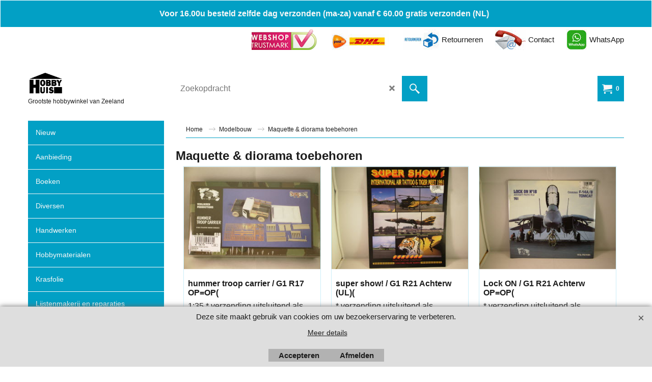

--- FILE ---
content_type: text/html
request_url: https://www.hobbyhuis.nl/contents/nl/d6342_Maquette-_-diorama-toebehoren.html
body_size: 14688
content:
<!doctype html>
<html xmlns:sf lang="nl" dir="ltr">
<head prefix="og: http://ogp.me/ns#">
<meta http-equiv="Content-Type" content="text/html; charset=utf-8" />
<meta name="viewport" content="width=device-width, initial-scale=1.0, maximum-scale=1.0" />
<style id="_acj_">body{visibility:hidden!important;}</style>
<script>if(self===top||(function(){try{return typeof(window.parent.applyColorScheme)!='undefined'||document.location.host.indexOf('samplestores.shopfactory')!=-1;}catch(e){return false;}})()){var _acj_=document.getElementById('_acj_');_acj_.parentNode.removeChild(_acj_);}else{top.location=self.location;}</script>
<style id="_cls_">#ProductLoop{opacity:0;}</style>
<script>
window.addEventListener('load',function(){setTimeout(function(){var _cls_=document.getElementById('_cls_');if(_cls_)_cls_.parentNode.removeChild(_cls_);},100);},false);
setTimeout(function(){var _cls_=document.getElementById('_cls_');if(_cls_)_cls_.parentNode.removeChild(_cls_);},5000);
</script>
<title>Maquette & diorama toebehoren </title>
<meta name="description" content="Grootste hobby winkel van Zeeland" />
<meta http-equiv="expires" content="0" />
<meta name="generator" content="ShopFactory V14 www.shopfactory.com" />
<meta name="author" content="Het Hobbyhuis" />
<link rel="canonical" href="https://www.hobbyhuis.nl/contents/nl/d6342_Maquette-_-diorama-toebehoren.html" />
<script type="text/javascript">
/*<![CDATA[*/
function getARMID(key,getOnly){
if(getOnly){return (document.cookie.match('(?:^|;)\\s*'+key+'=([^;]*)') || ['',''])[1];}
var isNew=false,id=location.search.match('[\&\?]'+key+'=([^&]*)');
if(id){
id=id[1];
var cookid=(document.cookie.match('(?:^|;)\\s*'+key+'=([^;]*)') || ['',''])[1];
isNew=(id!=cookid);
}
if(isNew){
var date=new Date(2099,12,31);
document.cookie=key+'='+id+'; expires='+date.toGMTString()+'; path='+location.pathname.replace(new RegExp('(?:contents/)?(?:'+document.documentElement.lang=='en-GB'?'en-uk':document.documentElement.lang+'/)?[^/]*$'),'')+';';
if(typeof(parm)=='undefined')parm={};parm[key]=id;
}
return {'id':id,'new':isNew};
}
var aid=getARMID('aid');
if(aid['id']&&aid['new']){idimg=new Image();idimg.src='//santu.com/webshop/aid_tracker.cgi?aid='+aid['id'];}
/*]]>*/
</script>
<link rel="preload" href="../phpwidgets/fonts.php?family=Open Sans" as="style" onload="this.onload=null;this.rel='stylesheet'" data-externalfont="true">
<style type="text/css">
@import "../styles/website.css?lmd=46050.645579";
@import "../styles/pr_sfx-iaev_intro.css?lmd=46050.647153";
@import "../styles/pa_sfx-content_navleft.css?lmd=46050.645579";
@import "../styles/index1.css?lmd=46050.645579";
@import "../styles/index2.css?lmd=46050.645579";
@import "../styles/global.css?lmd=46050.647153";
@import "../styles/global-responsive.css?lmd=46050.647153";
/* */
/* */
@import "../../shared_files/icomoon/style.css?lmd=44505.481551";
@import "../../shared_files/flickity.min.css?lmd=43129.404606";
</style>
<style type="text/css" id="sf-load-css"></style>
<!-- Require IcoMoon --><script>
var hasProducts=true;
var pgid='D6342';
//<!--BEGIN_C78E91C8-61BA-447e-B459-F6FE529C7724-->
var LMD='46050.645833';
//<!--END_C78E91C8-61BA-447e-B459-F6FE529C7724-->
</script>
<script type="text/javascript" charset="utf-8" src="../loader.js?lmd=46050.664583"></script>
<script id="__sfLoadJQuery" src="../../shared_files/jquery-1.11.1.min.js" type="text/javascript"></script>
<script type="text/javascript" src="../../shared_files/jquery.sidr.min.js?lmd=43129.487940" defer></script>
<script type="text/javascript" charset="utf-8" src="../sf.js?lmd=46051.538194" defer></script>
<script type="text/javascript" src="../../shared_files/flickity.pkgd.min.js?lmd=43129.487940" defer></script>
<script type="text/javascript" src="../../shared_files/jquery.zoom.min.js?lmd=43129.487940" defer></script>
<script type="text/javascript" src="../../shared_files/echo.js?lmd=43152.433264" defer></script>
<script type="text/javascript">
var pgidx=tf.wm.jfile(location.href).replace(/\#.*$/,'');
var _sfProductsInPage=[];
sfFilters.deptEnabled=pgid;
</script>
<meta name="optinout" />
</head>
<body class="GC41 ThemeVersion-11">
<a name="top"></a>
<iframe name="extra" id="extra" src="../extra.html" width="5" height="5" frameborder="0" border="0" unselectable="on" style="position:absolute;z-index:0;overflow:hidden;left:50%;top:50%;display:none;width:5px;height:5px;" allowtransparency="true" class=""></iframe>
<div class="GC39 header mobile">
<div class="GC26 utils group">
<menu>
<div class="menu_left_col">
<li id="util_menu" class="sf-button sf-corner">
<a id="sidemap-button" href="#Sidemap" title="Menu">
<svg version="1.1" id="Layer_1" xmlns="http://www.w3.org/2000/svg" xmlns:xlink="http://www.w3.org/1999/xlink" x="0px" y="0px" viewBox="0 0 512 512" style="enable-background:new 0 0 512 512;" xml:space="preserve">
<g>
<path d="M491.318,235.318H20.682C9.26,235.318,0,244.577,0,256s9.26,20.682,20.682,20.682h470.636
c11.423,0,20.682-9.259,20.682-20.682C512,244.578,502.741,235.318,491.318,235.318z"></path>
</g>
<g>
<path d="M491.318,78.439H20.682C9.26,78.439,0,87.699,0,99.121c0,11.422,9.26,20.682,20.682,20.682h470.636
c11.423,0,20.682-9.26,20.682-20.682C512,87.699,502.741,78.439,491.318,78.439z"></path>
</g>
<g>
<path d="M491.318,392.197H20.682C9.26,392.197,0,401.456,0,412.879s9.26,20.682,20.682,20.682h470.636
c11.423,0,20.682-9.259,20.682-20.682S502.741,392.197,491.318,392.197z"></path>
</g>
</svg>
</a>
</li>
</div>
<div class="mob_logo_col">
<div class="CompanyImage"><span></span><a href="../../index.html" title="">
<img width="84" height="60" src="../media/trans.gif" data-echo="../media/logohobnieuw.png" class="DataEchoLoaded" id="I" name="I" border="0" alt="" title="" hspace="0" vspace="0" align="" onmouseover="window.status='';return true;" onmouseout="window.status='';return true" /></a></div>
</div>
<div id="util_group" class="right_icon_col">
<script type="text/javascript">
var idTimeoutMobileSearchHideBox=-1;
function mobileSearch(el){
clearTimeout(idTimeoutMobileSearchHideBox);
if(!el)return;
if(tf.content.document.search)tf.content.document.search.phrase.value=$(el).parents('#mobile_search').find('#phrase').val();
tf.searchPhrase=$(el).parents('#mobile_search').find('#phrase').val();
tf.utils.search_all();
}
function mobileSearchShowBox(){}
function mobileSearchHideBox(){}
</script>
<li id="mobile_cart" class="sf-button sf-corner">
<a href="#" title="Mijn winkelwagen" onclick="location=tf.wm.url('basket.html','-',true);return false;"><i class="icon-cart"></i> <span class="GC91 MiniCartTotalItemsQuantity_Mobile" id="MiniCartTotalItemsQuantity_Mobile">0</span></a>
</li>
</div>
</menu>
</div>
<div class="search_coll">
<div id="util_searchbox" class="sf-corner">
<form id="mobile_search" name="mobile_search" onsubmit="mobileSearch(this[0]);return false;">
<input type="search" id="phrase" name="phrase" />
<span id="util_searchbox_search" class="sf-button sf-corner">
<button type="submit" title="Zoeken" style="border:none;background-color:transparent;"><i class="icon-search2">&nbsp;</i></button>
</span>
</form>
</div>
</div>
</div>
<script type="text/javascript">
$(document).ready(function(){
if (!tf.isInSF() && !tf.isInDesigner()) $('.gallery-box a').removeAttr('onclick');
if (tf.isInSF()) {
window.Flickity.prototype._dragPointerDown= function( event, pointer ) {
this.pointerDownPoint = Unipointer.getPointerPoint( pointer );
}
}
//topbar
var $galleryTopbar = null, galleryTopbarRowItems = 0;
function SetGalleryTopbar() {
if ($galleryTopbar) $galleryTopbar.flickity('destroy');
$galleryTopbar = null;
$galleryTopbar = $('.TopBar:visible .gallery-box').flickity({
cellAlign: 'center',
freeScroll: true,
contain: true,
setGallerySize: false,
prevNextButtons: false,
pageDots: false,
imagesLoaded: true
});
$galleryTopbar.flickity('resize');
}
// Link Image Group 1
var galleryRowItems = $('.Banner .BannerImage').length;
if (galleryRowItems >= 1) {
var $gallery = $('.Banner .gallery-box').flickity({
wrapAround: true,
autoPlay: (tf.isInSF() || galleryRowItems == 1 ? false : 5000),
draggable: galleryRowItems > 1,
freeScroll: false,
setGallerySize: false,
prevNextButtons: galleryRowItems > 1,
pageDots: false
});
function ResizeGallery() {
var wBanner = $('.Banner').width(), wAvailable = parseInt('884') || wBanner, hAvailable = (parseInt($('.Banner .gallery-box').css('max-height','').css('max-height')) || parseInt('300'));
var rAvailable = hAvailable / wAvailable;
var wMaxNatural = 0, hMaxNatural = 0;
$('.Banner a.BannerImage img, .Banner a.BannerImage .slide-item').each(function(){
$(this).width('');
var wNatural = parseFloat(this.naturalWidth || this.getAttribute('data-naturalwidth') || this.getAttribute('width') || $(this).width()), hNatural = parseFloat(this.naturalHeight || this.getAttribute('data-naturalheight') || this.getAttribute('height') || $(this).height());
if (wNatural >= wMaxNatural) {
if (hMaxNatural == 0 || hNatural <= hAvailable) {
wMaxNatural = wNatural;
hMaxNatural = hNatural;
}
}
});
if (wMaxNatural > 0 && hMaxNatural > 0) {
hMaxNatural = (hMaxNatural / wMaxNatural) * Math.min(wBanner, wMaxNatural);
wMaxNatural = wBanner;
}
var hMax = Math.min(hAvailable, hMaxNatural, wBanner * rAvailable);
$('.Banner .gallery-box').css({'height':'','max-height':'none'}).attr('style',($('.Banner .gallery-box').attr('style')||'')+'height:'+hMax+'px!important;');
$('.Banner .gallery-box .BannerImage').css('height','').attr('style',($('.Banner .gallery-box .BannerImage').attr('style')||'')+'height:'+hMax+'px!important;');
$('.Banner a.BannerImage img, .Banner a.BannerImage .slide-item').each(function(){
$(this).width($(this).width() > wBanner ? '100%' : $(this).width());
});
if ($gallery) $gallery.flickity('resize');
}
$('.Banner .BannerImage img').off('load imageLoaded.flickity').on('load imageLoaded.flickity', ResizeGallery);
$(window).on('load resize', ResizeGallery);
if (galleryRowItems > 1) {
$('.Banner .BannerImage').each(function(i, item){
var clsname = i == 0 ? "button selected" : "button";
$('.Banner .gallery-buttons').append('<span class="'+clsname+'">&nbsp;</span>');
});
// Flickity instance
var flkty = $gallery.data('flickity');
var $cellButtonGroup = $('.Banner .gallery-buttons');
var $cellButtons = $cellButtonGroup.find('.button');
// update selected cellButtons
$gallery.on( 'cellSelect', function() {
$cellButtons.filter('.selected').removeClass('selected');
$cellButtons.eq( flkty.selectedIndex ).addClass('selected');
});
// select cell on button click
$cellButtonGroup.on( 'click', '.button', function() {
var index = $(this).index();
$gallery.flickity( 'select', index );
});
}
}
function galleryGetRowItems(outerSelector, itemSelector) {
var w = 0, wOuter = $(outerSelector).width() - 1, items = 0;
$(outerSelector)
.find(itemSelector).each(function(){
w += $(this).outerWidth(true);
items++;
var margin = ($(this).outerWidth(true) - $(this).outerWidth());
if (w - margin + 1 >= wOuter) return false;
})
;
return items;
}
// Link Image Group 2
var $gallery1 = null, gallery1RowItems = 0;
function SetGallery1() {
if ($gallery1) $gallery1.flickity('destroy');
$gallery1 = $('.PageLinkBoxWrapper .gallery-box').flickity({
cellAlign: 'center',
wrapAround: true,
freeScroll: true,
setGallerySize: false,
prevNextButtons: false,
pageDots: false
});
$gallery1.flickity('resize');
$('.PageLinkBoxWrapper .gallery-action').removeClass('hide');
}
$('.PageLinkBoxWrapper .gallery-action').eq(0).on( 'click', function() {
for (var n = 0; n < gallery1RowItems; n++) {
$gallery1.flickity('previous');
}
});
$('.PageLinkBoxWrapper .gallery-action').eq(1).on( 'click', function() {
for (var n = 0; n < gallery1RowItems; n++) {
$gallery1.flickity('next');
}
});
// Link Image Group 3
var $gallery2 = null, gallery2RowItems = 0;
function SetGallery2() {
if ($gallery2) $gallery2.flickity('destroy');
$gallery2 = $('.BannerBottomWrapper .gallery-box').flickity({
cellAlign: 'left',
wrapAround: true,
freeScroll: true,
setGallerySize: false,
prevNextButtons: false,
pageDots: false
});
$gallery2.flickity('resize');
$('.BannerBottomWrapper .gallery-action').removeClass('hide');
}
$('.BannerBottomWrapper .gallery-action').eq(0).on( 'click', function() {
for (var n = 0; n < gallery2RowItems; n++) {
$gallery2.flickity('previous');
}
});
$('.BannerBottomWrapper .gallery-action').eq(1).on( 'click', function() {
for (var n = 0; n < gallery2RowItems; n++) {
$gallery2.flickity('next');
}
});
//resize
$(window).resize(function(){
// Link Image Group 2
gallery1RowItems = galleryGetRowItems('.PageLinkBoxWrapper', '.PageLinkBoxItem');
if ($('.PageLinkBoxWrapper .PageLinkBoxItem').length >= gallery1RowItems) SetGallery1();
if ($('.PageLinkBoxWrapper .PageLinkBoxItem').length <= gallery1RowItems) $('.PageLinkBoxWrapper .gallery-action').addClass('hide');
// Link Image Group 3
gallery2RowItems = galleryGetRowItems('.BannerBottomWrapper', '.BannerBottomItem');
if ($('.BannerBottomWrapper .BannerBottomItem').length >= gallery2RowItems) SetGallery2();
if ($('.BannerBottomWrapper .BannerBottomItem').length <= gallery2RowItems) $('.BannerBottomWrapper .gallery-action').addClass('hide');
if (tf.isMobile && $('.header.mobile > .TopBar').length == 0) {
if ($galleryTopbar) $galleryTopbar.flickity('destroy');
$galleryTopbar = null;
$('#WebSite .TopBar').clone(true).attr('id', $('#WebSite .TopBar').attr('id')+'Clone').prependTo('.header.mobile');
(function waitForMobileUtils() {
if (!tf.utils || !tf.utils.showMobileUtils) { setTimeout(waitForMobileUtils, 200); return; }
tf.utils.showMobileUtils();
})();
}
else if (!tf.isMobile) {
if ($galleryTopbar) $galleryTopbar.flickity('destroy');
$galleryTopbar = null;
$('.header.mobile > .TopBar').remove();
}
galleryTopbarRowItems = 0;
$('.TopBar:visible .CustomNavBox').each(function(){ galleryTopbarRowItems += $(this).outerWidth(true); })
if ($galleryTopbar != null && $('.TopBar:visible .gallery-box').width() >= galleryTopbarRowItems) {
$galleryTopbar.flickity('destroy');
$galleryTopbar = null;
}
else if ($('.TopBar:visible .gallery-box').width() < galleryTopbarRowItems) SetGalleryTopbar();
});
$(window).trigger('resize');
});
</script>
<div id="WebSite" class="GC38">
<div class="GC21 ShopDiscountContainer">
<div class="GC21 ShopDiscountMessage" ID="ShopDiscountMessage-D6342"><div class="row sf-wrapped"><div class="column full"><span>Voor 16.00u besteld zelfde dag verzonden  (ma-za) vanaf € 60.00 gratis verzonden (NL) &nbsp;</span></div></div></div>
</div>
<div id="WebSiteHeader" class="GC39 LayoutObject">
<div id="WebSiteHeaderInner" class="WebSiteHeaderInner">
<div id="TopBar" class="TopBar">
<div id="TopBarDesign" class="TopBarDesign"></div>
<div id="CustomNav-D-45" class="CustomNav">
<div  id="GalleryBoxTop" class="gallery-box gallery-box2">
<a class="">
<div class="CustomNavBox" title="" id="CustomNavImage-D-45LD16">
<img id="D-45LD16" data-echo="../media/n_keurmerk4.png" class="slide-item" height="40" data-naturalwidth="128" data-naturalheight="40" alt="" border="0" />
<div class="CustomNavInfo">
</div><div class="GC47 hover_col"></div>
</div>
</a>
<a target="" href="about.html" class="" id="">
<div class="CustomNavBox" title="Informatie over levertijd & verzendkosten" id="CustomNavImage-D-45LD17">
<img id="D-45LD17" data-echo="../media/n_postnldhl.jpg" class="slide-item" height="40" data-naturalwidth="112" data-naturalheight="40" alt="" border="0" />
<div class="CustomNavInfo">
</div><div class="GC47 hover_col"></div>
</div>
</a>
<a target="" href="d4092_Retourneren.html" class="" id="">
<div class="CustomNavBox" title="eenvoudig en duidelijk retourbeleid." id="CustomNavImage-D-45LD19">
<img id="D-45LD19" data-echo="../media/n_retourneren2.jpg" class="slide-item" height="40" data-naturalwidth="70" data-naturalheight="40" alt="Retourneren" border="0" />
<div class="CustomNavInfo">
<div class="GC69 CustomNavTitle" ID="CustomNavTitle-D-45LD19">Retourneren</div>
</div><div class="GC47 hover_col"></div>
</div>
</a>
<a target="" href="contactus.html" class="" id="">
<div class="CustomNavBox" title="Mailen chatten en bellen " id="CustomNavImage-D-45LD20">
<img id="D-45LD20" data-echo="../media/n_contact.jpg" class="slide-item" height="40" data-naturalwidth="60" data-naturalheight="40" alt="Contact" border="0" />
<div class="CustomNavInfo">
<div class="GC69 CustomNavTitle" ID="CustomNavTitle-D-45LD20">Contact</div>
</div><div class="GC47 hover_col"></div>
</div>
</a>
<a target="_self" href="https://wa.me/31113227690" class="" id="">
<div class="CustomNavBox" title="Stel uw vraag via WhatsApp" id="CustomNavImage-D-45LD21">
<img id="D-45LD21" data-echo="../media/n_whatsapp.jpg" class="slide-item" height="40" data-naturalwidth="40" data-naturalheight="40" alt="WhatsApp" border="0" />
<div class="CustomNavInfo">
<div class="GC69 CustomNavTitle" ID="CustomNavTitle-D-45LD21">WhatsApp</div>
</div><div class="GC47 hover_col"></div>
</div>
</a>
</div>
</div>
</div>
<div id="DesignImage1" class="DesignImage1">
<span id="DesignBar1" class="top-designbar" sf:fixedwidth="1920"></span>
<div class="title-wrapper">
<div id="CompanyImage" class="smaller">
<a href="../../index.html" title="">
<img width="70" height="50" src="../media/trans.gif" data-echo="../media/logohobnieuw.png" class="DataEchoLoaded" id="I" name="I" border="0" alt="" title="" hspace="0" vspace="0" align="" onmouseover="window.status='';return true;" onmouseout="window.status='';return true" />
</a>
</div>
<h2 id="SiteSlogan" class="GC42">Grootste hobbywinkel van Zeeland</h2>
</div>
<div class="middle_top">
<div id="Search" class="GC86">
<div id="search-wrapp" class="search-wrapper-new">
<form name="search">
<input class="GC22 SearchTextField" type="text" id="phrase" name="phrase" size="12" maxlength="40" placeholder="Zoekopdracht" />
<span>
<a id="serachIcon" class="GC48 icon-search2 SearchButton" title="Zoeken" href="#"></a>
<a class="GC48 icon-zoom-in2 SearchButton SearchButtonAdvanced" title="Uitgebreid zoeken" href="#"></a>
</span>
</form>
</div>
</div>
</div>
<div class="top-right">
<div id="MiniCart" class="GC36">
<div id="MiniCartTotal" class="MiniCartTotal">
<a href="#" class="MiniCartLink MiniCartInner" title="Mijn winkelwagen">
<i id="minicart-icon" class="GC36 sf-corner icon-cart MiniCartDesignImage1"></i>
<span class="GC36 MiniCartTotalItemsQuantity sf-corner">0</span><!--
<span class="MiniCartTotalAmount"></span>
<span class="MiniCartTotalSummary"></span>
<span class="MiniCartTotalItemsQuantity"></span>
<span class="MiniCartTotalTotalText"></span>
<span class="MiniCartTotalPlusExpenses"></span>
<span class="MiniCartTotalPlusExpensesText"></span>
<span class="MiniCartTotalList"></span>
-->
</a>
</div>
</div>
</div>
</div>
<!-- SFNOTE_END: IndexCodeSnippetBottom --></div>
</div>
<div id="WebSiteContent" class="inner-content">
<div id="Content" class="ContentBody">
<div id="SideBar_L" class="GC89 EqualHeight left_sidebar" >
<div id="category_title" class="GC87 LayoutObject">
<div class="WebSiteHtmlCodeTop" ID="WebSiteHtmlCodeTop-HC10">
<!--Start of Tawk.to Script-->
<div class="row sf-wrapped"><div class="column full"><script type="text/javascript">
/* SFNOTE_BEGIN:prevent script execution when in editing mode */
if(typeof(tf)!='undefined'&&(typeof(tf.isInSF)=='undefined'||!tf.isInSF())){
/* SFNOTE_END:prevent script execution when in editing mode */
var Tawk_API=Tawk_API||{}, Tawk_LoadStart=new Date();
(function(){
var s1=document.createElement("script"),s0=document.getElementsByTagName("script")[0];
s1.async=true;
s1.src='https://embed.tawk.to/58360fa78a20fc0cac48323e/default';
s1.charset='UTF-8';
s1.setAttribute('crossorigin','*');
s0.parentNode.insertBefore(s1,s0);
})();
/* SFNOTE_BEGIN:prevent script execution when in editing mode */
}
/* SFNOTE_END:prevent script execution when in editing mode */
</script></div></div>
<!--End of Tawk.to Script-->
</div>
</div>
<div id="Index2-spacer">
<div id="idxSubpageNavigation" class="GC32">
<script src="../../shared_files/jquery.menu-aim.js" defer="true"></script>
<script src="../../shared_files/jquery.megamenu.js" defer="true"></script>
<div class="Index2" id="Index2" data-deptid="d-33"><i class="icon-spinner2 icon-fa-spin"></i></div>
<div class="idx2Submenu" data-toplevelid="d-33" data-branchid="D6342" data-folding="false"><i class="icon-spinner2 icon-fa-spin"></i></div>
<script type="text/javascript">
$(function(){
var idxNum = 2;
var GCNum = [
{'top':'GC28', 'tophover':'GC29', 'sub':'GC30', 'subhover':'GC31'},
{'top':'GC32', 'tophover':'GC33', 'sub':'GC34', 'subhover':'GC35'}
][idxNum-1];
$('.Index2').insertBefore($('.Index2').parent());
$('.Index2').load(tf.wm.url($('.Index2').data('deptid')+'.html','-',true), function() {
$('.Index2 #idx2D-2').parent('li').remove();
$('.idx'+idxNum+'Submenu').empty();
var $branch = $('[id^=idx][id$='+tf.pgid+'] + ul', $(this)).clone(true, true);
if ($branch.length > 0) {
var $subpageNavigation = $('#idxSubpageNavigationAlt');
if ($subpageNavigation.length == 0) {
$subpageNavigation = $('#idxSubpageNavigation');
if ($subpageNavigation.length == 0) $subpageNavigation = $('<div id="idxSubpageNavigation"></div>');
var placed = false, $placement = $('.PageTitle');
if ($placement.length > 0) {
$placement.after($subpageNavigation);
if ($('.PageImage ~ .PageTitle + #idxSubpageNavigation').length == 1) $('.PageImage').insertAfter('#idxSubpageNavigation');
placed = true;
}
if (!placed) {
var selectors = ['.PageIntroduction', '.PageDescription'];
for (var n = 0; n < selectors.length; n++) {
$placement = $(selectors[n]);
if ($placement.length > 0) {
$placement.before($subpageNavigation);
if ($('.PageImage ~ #idxSubpageNavigation + '+selectors[n]).length == 1) $('.PageImage').insertAfter('#idxSubpageNavigation');
placed = true;
break;
}
}
}
if (!placed) {
var selectors = ['#PageContainer1', '#PageContainer11'];
for (var n = 0; n < selectors.length; n++) {
$placement = $(selectors[n]);
if ($placement.length > 0) {
$placement.append($subpageNavigation);
break;
}
}
}
}
$subpageNavigation.width('auto').attr('class', $subpageNavigation.attr('class').replace(GCNum['top'], ''));
$branch.find('> li > ul, i[class*=icon-], li.see-all').remove();
$branch.find('> li')
.on('mouseover', function(){tf.navOvr(this, '', GCNum['subhover']);if(tf.autoText)tf.autoText.localApply(this.parentNode);})
.on('mouseout', function(){tf.navOut(this, '', GCNum['sub']);if(tf.autoText)tf.autoText.localApply(this.parentNode);})
.addClass('idx'+idxNum+'Sub')
.find('> a')
.on('mouseover', function(){tf.navOvr(this, '', '');})
.on('mouseout', function(){tf.navOut(this, '', '');})
.addClass('idx'+idxNum+'Sub')
;
var mh = 0;
$branch.find('> li > a > img').each(function(){
var hasImg = !!$(this).attr('src');
if (!hasImg) $(this).hide();
mh = Math.max(mh, $(this).height() || $(this).css('max-height') || parseFloat($(this).attr('height')));
});
var prop = (mh ? 'height:'+mh+'px;' : '');
$branch.find('> li > a').each(function(){
if ($(this).find('> img').length > 0) $(this).find('> img').wrap('<div class="SubPageNavigationImageContainer" style="'+prop+'"></div>');
else $(this).prepend('<div class="SubPageNavigationImageContainer"><span></span></div>');
$(this).addClass('SubPageNavigationBox').find('> span').addClass('SubPageNavigationTitle').wrap('<div class="SubPageNavigationTitleContainer"></div>');
});
$('.idx'+idxNum+'Submenu').empty().append($branch);
$(window).on('load resize', function () {
var $container = $('.idx'+idxNum+'Submenu > ul'), $items = $('li', $container);
var outerSpace = $items.outerWidth(true) - $items.width();
var maxAvailableWidth = $container.css('width','auto').width();
var maxColumns = 8, itemMaxWidth = 260, w = 0;
for (var n = 1; n <= maxColumns; n++) {
w = parseInt((maxAvailableWidth / n) - outerSpace);
if (w <= itemMaxWidth) break;
}
$items.width(w);
$container.width((w + outerSpace) * Math.min(n, $items.length));
if(tf.echo)tf.echo.render();
});
$(window).trigger('resize');
}
$('img', $(this)).remove();
$('> ul[class*=idx]', $(this))
.sfMegaMenu({
'submenuDirection':'right',
'layout':'base',
'showImages':false,
'iconOpenRight':'icon-arrow-right3',
'iconOpenDown':'icon-arrow-down3',
'iconNoImage':'icon-image',
'iconPin':'icon-pushpin',
'idxNum':idxNum
})
.find('> li > a > span').addClass('vcenter');
});
});
</script>
<script type="text/javascript">equalHeightClass.push('SubPageNavigationImageContainer');</script>
<script type="text/javascript">equalHeightClass.push('SubPageNavigationTitleContainer');</script>
<script type="text/javascript">equalHeightClass.push('SubPageNavigationBox');</script>
<!--
Version tag, please don't remove
$Revision: 35309 $
$HeadURL: svn://localhost/ShopFactory/branches/V14_60/bin/SFXTemplates/Index/Vertical/SFX-BASE_1/sublevels.html $--></div>
</div>
<div class="cus_cont_bottom">
</div>
</div>
<div id="maincontent" class="GC24 EqualHeight">
<div itemtype="http://schema.org/BreadcrumbList" class="GC6 Breadcrumbs" itemscope="" ID="Breadcrumbs-D6342">
<div class="GC6 breadcrumDesign"></div>
<div class="BreadcrumbsTrail">
<nobr itemprop="itemListElement" itemscope itemtype="http://schema.org/ListItem">
<a href="../../index.html" title="Home " itemprop="item">
<span itemprop="name">Home </span><meta itemprop="position" content="0" />
</a>
</nobr>
<nobr itemprop="itemListElement" itemscope itemtype="http://schema.org/ListItem">
<a href="d162.html" title="Modelbouw" itemprop="item">
<span itemprop="name">Modelbouw</span><meta itemprop="position" content="1" />
</a>
</nobr>
<nobr itemprop="itemListElement" itemscope itemtype="http://schema.org/ListItem" style="display:none;">
<a href="d6342_Maquette-_-diorama-toebehoren.html" title="Maquette & diorama toebehoren" itemprop="item">
<span itemprop="name">Maquette & diorama toebehoren</span><meta itemprop="position" content="2" />
</a>
</nobr>
<style>.Breadcrumbs nobr {display:inline;}</style>
<nobr><span>Maquette & diorama toebehoren</span></nobr>
</div>
</div>
<div id="PageContainer11" class="EqualHeight_PageContainer1">
<!-- Page elements are kept in this div so the if statement above may
make room for PageLinkBox -->
<div id="PageContainer1" class="EqualHeight_PageContainer1">
<h1 class="GC17 PageTitle" ID="PageTitle-D6342">Maquette & diorama toebehoren</h1>
<script type="text/javascript">tf.lastpage=tf.wm?tf.wm.jfile(location.href):'';tf.nametag.add('lastpage',tf.lastpage);tf.lastdeptpage=tf.wm?tf.wm.jfile(location.href):'';tf.nametag.add('lastdeptpage',tf.lastdeptpage);</script>
<script type="text/javascript">
/*<![CDATA[*/
function mfw(){var a='<div style="line-height:0.01em;height:0;overflow-y:hidden;">';for(var n=0;n<20;n++)a+='&lt;!-- MakeFullWidth'+n+' --&gt;';a+='</div>';dw(a);}
var jsloaded=false,opt=[];
function add_opt(id,name,title,type,opttype,combine){opt[opt.length]=[id,name.replace(/&nbsp;/g,''),title.replace(/&nbsp;/g,''),type,opttype,combine];}
var sfAddRef=[];
function getAddDiv(){return gl('sfLightBox');}
function sfAddPop(name,isLang){if(!isInSF()&&tf.utils){if(!name)name='pconfirm'; sfAddRef=[];tf.utils.showPopup(tf.wm.url(name+'.html',tf.lmd[name],isLang),630,190,true,false,false,'AddToBasket');}}
function sfAddUnpop(){if(tf.utils){if(jQuery('#sfLightBox.AddToBasket').length>0)tf.utils.sfMediaBox.closeBox();}}
var bpriceArr=[],ppriceArr=[],weightArr=[],crFFldArr=[],ppriceCrossPromotionArr=[],bpriceCrossPromotionArr=[];
function ppriceDsp(n){var cc=tf.currentCurrency,dd=cc.decimal_places,cm=cc.multiplier,sm=tf.shopCurrency.multiplier,dec=Math.pow(10,dd),s=''+(Math.round((n*cm/sm)*dec)/dec),dp=s.indexOf('.');if(dp==-1)dp=s.length;else dp++;s+=(s.indexOf('.')==-1&&dd>0?'.':'')+'00000'.substr(0,dd-(s.length-dp));return s;}
function ppriceDscPct(dsc,prc){dsc=ppriceDsp(prc-(prc*dsc/100));return dsc;}
function dBasePrice2(Id,arr,w){if(!arr)return;if(!w)w=window;arr=arr.split(core.str_sep1);if(w.document.getElementById('ProductBasePrice-'+Id)){var bpriceHTML=core.bprice([Id,arr[4],arr[5],arr[6],arr[2]]);if(bpriceHTML!='')w.document.getElementById('ProductBasePrice-'+Id).innerHTML=bpriceHTML;}}
/*]]>*/
</script>
<style type="text/css">
.ProductImageContainer{position:relative;text-align:center;}
.ProductImageCaption{clear:both;}
.ProductImage,.ProductImage a{position:relative;}
.ProductImage a{display:block;}
.ProductImage a img{display:block;margin:0 auto;}
.ThumbnailSliderContainer{position:relative;line-height:100%;float:right;padding:5px 5px 5px 4px;}
.ThumbnailSlider .ThumbnailSliderItem{display:block;background-color:transparent;margin-bottom:5px;text-align:center;}
.ThumbnailSlider [class^=icon] {cursor:pointer;}
.ThumbnailSliderMoreLink{text-decoration:underline;font-weight:bold;}
.ProductImageContainer.ThumbnailSlider-horizontal .ThumbnailSliderContainer {float:none;width:100%;overflow:hidden;margin:10px 0 0 0;}
.ProductImageContainer.ThumbnailSlider-horizontal .ThumbnailSlider {white-space:nowrap;position:relative;overflow:hidden;height:auto!important;}
.ProductImageContainer.ThumbnailSlider-horizontal .ThumbnailSlider .ThumbnailSliderItem {display:inline-block;margin:0 10px 0 0;}
.ProductImageContainer.ThumbnailSlider-horizontal .ThumbnailSlider img {max-height:80px;}
.ProductImageContainer.ThumbnailSlider-horizontal .ThumbnailSlider div[id^=ms_] {width:1000%;}
.ProductImageContainer.ThumbnailSlider-horizontal .ThumbnailSlider [class^=icon-] {padding:2px;height:24px!important;font-size:24px!important; width:20px!important; }
.ProductImageContainer.ThumbnailSlider-horizontal .ThumbnailSlider #ms_left, .ProductImageContainer.ThumbnailSlider-horizontal .ThumbnailSlider #ms_right {display:inline-block;}
.ProductImageContainer.ThumbnailSlider-horizontal .ImgLink.HasSlider {width:100%!important;float:none;}
</style>
<form name="productForm" id="ProductLoop">
<!-- Require IcoMoon --><div id="ProductLoopInner">
<div class="GC4 Product" role="equalheight-in-normalview-activator" ID="Product-P2810">
<script type="application/ld+json">
[{
"@context":"http://schema.org",
"@type":"Product",
"@id":"Product-P2810",
"sku":"014046",
"name":"hummer troop carrier           / G1 R17          OP=OP(",
"brand":{"@type":"Brand","name":""},
"mpn":"BRI 616",
"description":"1:35                          * verzending uitsluitend als pakketpost *",
"offers":{
"@type":"Offer",
"url":"https://www.hobbyhuis.nl/contents/nl/p2810_hummer-troop-carrier-----------_-G1-R17----------OP_OP(.html",
"availability":"OutOfStock",
"priceCurrency":"EUR",
"price":"36.09",
"priceValidUntil":"2099-12-31",
"seller":{
"@type":"Organization",
"name":"Het Hobbyhuis",
"address":{
"streetAddress":"Lange Vorststraat 1",
"addressLocality":"Goes",
"@type":"PostalAddress"
}
}
},
"image":"https://www.hobbyhuis.nl/contents/media/l_0014046_20210710132748.jpg"
}]
</script>
<a name="p2810"></a>
<script type="text/javascript">
/*<![CDATA[*/
_sfProductsInPage.push('P2810');
//ManufacturerCode-P2810:BRI 616
function add_P2810(type,temp){
if(tf.coreLoaded&&tf.wm.pProp('P2810')){
if(tf.core.cthtb)eval(tf.core.cthtb);
var type2Name={undefined:'',1:'FavoritesButton',2:'RequestQuoteButton',3:'RequestSampleButton'};
if(!temp){
tf.qandi['progressbar']('P2810',true,type2Name[type]);
}
tf.utils.populateOpt(null,'P2810');
var b=core.load_add(d,type,'P2810','hummer troop carrier           / G1 R17          OP=OP(','0.50','014046','0',0,'TD1','','BRI 616','','',opt,isInSF(),s,'-1.000',temp);
if(b&&typeof(fillBasketTable)!='undefined')fillBasketTable();
if(!temp){
setTimeout(function(){tf.qandi['progressbar']('P2810',false,type2Name[type]);},700);
}
return b;
}else{setTimeout(function(){add_P2810(type,temp);},500);return 0;}
}
/*]]>*/
</script>
<div id="ProductImageContainer-P2810" class=" ProductImageContainer ThumbnailSlider-vertical" style="width:270px;height:270px;max-height:270px;">
<div style="position:relative;z-index:1;" class="ImgLink">
<div id="ProductImage-P2810" class="ProductImage">
<a href="p2810_hummer-troop-carrier-----------_-G1-R17----------OP_OP(.html" onclick="cancelBuble(event);if(tf.isInDesigner())location=tf.wm.url('p2810_hummer-troop-carrier-----------_-G1-R17----------OP_OP(.html','-',true);else tf.moreHistory.push(tf.pgidx,tf.wm.jfile(this.href),true);return true;" style="display:block;background-image:none;">
<img width="270" height="203" src="../media/trans.gif" data-echo="../media/t_0014046_20210710132747.jpg" class="DataEchoLoaded" id="IP2810" name="IP2810" border="0" alt="0014046_20210710132747" title="0014046_20210710132747" hspace="" vspace="" align="" onmouseover="window.status='0014046_20210710132747';return true;" onmouseout="window.status='';return true" />
</a>
</div>
</div>
<style>
#ProductImage-P2810 img{width:auto;height:auto;max-height:270px!important;max-width:100%;}
</style>
<script type="text/javascript">
function ProductImageGroupSizer_P2810(){var elTSPIC=gl('ProductImageContainer-P2810'),elTSPI=gl('ProductImage-P2810'),elTSI=gl('IP2810');
if(!elTSPIC||!elTSPI||!elTSI)return;
if(elTSI&&elTSI.width&&!tf.isIE7&&!tf.isIE8){elTSPIC.style.width='';elTSPIC.style.width=(elTSI.getAttribute('width')?elTSI.getAttribute('width')+'px':elTSI.width+'px');}
elTSPI.style.width='auto';
}
addOnload(ProductImageGroupSizer_P2810);
jQuery('#IP2810').on('imageLoaded',ProductImageGroupSizer_P2810);
</script>
</div>
<div class="ProductContainer3 opt_col">
<a href="p2810_hummer-troop-carrier-----------_-G1-R17----------OP_OP(.html" onclick="cancelBuble(event);if(tf.isInDesigner())location=tf.wm.url('p2810_hummer-troop-carrier-----------_-G1-R17----------OP_OP(.html','-',true);else tf.moreHistory.push(tf.pgidx,tf.wm.jfile(this.href),true);return true;" style="display:block;background-image:none;" title="">
<h3 class="GC37 ProductTitle" role="equalheight-in-normalview" ID="ProductTitle-P2810">hummer troop carrier           / G1 R17          OP=OP(</h3>
</a>
<div class="GC11 ProductIntroduction" role="equalheight-in-normalview" ID="ProductIntroduction-P2810">1:35                          * verzending uitsluitend als pakketpost *</div>
<div class="ProductPriceContainer">
<input type="hidden" name="ProductPriceLayout" />
<div class="GC66 ProductPriceOriginal" ID="ProductPriceOriginal-P2810"></div><div class="GC20 ProductPrice" ID="ProductPrice-P2810"></div><div class="GC56 ProductPriceCalculated" ID="ProductPriceCalculated-P2810"></div><script type="text/javascript">ppriceArr.push(['P2810','','TD1','0.000',4]);</script>
<div class="GC55 ProductPriceOtherInformation">
<input type="hidden" name="ProductPriceLayout" />
<div class="ProductIncTaxes" ID="ProductIncTaxes-P2810"></div>
<div class="ProductPriceTax">
<span id="ProductPriceTaxPrice-P2810" class="ProductPriceTaxPrice"></span>
<span id="ProductPriceTaxPriceText-P2810" class="ProductPriceTaxPriceText"></span>
</div>
<div class="ProductPriceOther_ShippingWeightBasePrice">
</div>
</div>
</div>
<div id="ProductNumbers" class="GC67 ProductNumbers">
<div class="GC67 ProductNumber" ID="ProductNumber-P2810">014046</div>
</div>
<div class="GC4 ProductStockContainer">
<div id="ProductStock-P2810" class="GC4 ProductStock"></div>
</div>
</div>
<div id="ProductContainer2" class="ProductContainer2">
<div class="ProductIcons" id="ProductIcons-P2810">
<div class="GC13 AddToBasketQnty sf-corner">
<script type="text/javascript">dw(qandi['qtyFld']('P2810','-1.000','0',''));</script>
</div><div class="AddToBasketSpacer" style="float:left;">
</div><div class="has-favorites" style="display:none;">
</div>
<div class="GC13 AddToBasketButton sf-corner" ID="AddToBasketButton-P2810">
<span class="ImgLink" onclick="if(isInSF())return;cancelBuble(event);sfAddPop();if(add_P2810()!=0){sfAddUnpop();}return false;" title="Bestel"><span>Bestel</span></span>
</div>
<div class="AddToBasketSpacer" style="float:left;"></div>
<div class="GC13 FavoritesButton sf-corner" ID="FavoritesButton-P2810">
<span class="ImgLink" onclick="if(isInSF())return;add_P2810(1);return false;" title="Favorieten"><i class="icon-heart-o"></i><span></span></span>
</div>
</div>
</div>
<div class="GC13 sf-corner ProductMoreDetails ">
<a href="p2810_hummer-troop-carrier-----------_-G1-R17----------OP_OP(.html" onclick="cancelBuble(event);if(tf.isInDesigner())location=tf.wm.url('p2810_hummer-troop-carrier-----------_-G1-R17----------OP_OP(.html','-',true);else tf.moreHistory.push(tf.pgidx,tf.wm.jfile(this.href),true);return true;">Klik hier </a></div>
</div>
<div class="GC4 Product" role="equalheight-in-normalview-activator" ID="Product-P12859">
<script type="application/ld+json">
[{
"@context":"http://schema.org",
"@type":"Product",
"@id":"Product-P12859",
"sku":"014041",
"name":"super show!                    / G1 R21 Achterw  (UL)(",
"brand":{"@type":"Brand","name":""},
"mpn":"BRI",
"description":"* verzending uitsluitend als pakketpost *",
"offers":{
"@type":"Offer",
"url":"https://www.hobbyhuis.nl/contents/nl/p12859_super-show!--------------------_-G1-R21-Achterw--OP_OP(.html",
"availability":"InStock",
"priceCurrency":"EUR",
"price":"21.30",
"priceValidUntil":"2099-12-31",
"seller":{
"@type":"Organization",
"name":"Het Hobbyhuis",
"address":{
"streetAddress":"Lange Vorststraat 1",
"addressLocality":"Goes",
"@type":"PostalAddress"
}
}
},
"image":"https://www.hobbyhuis.nl/contents/media/l_0014041_20210710132752.jpg"
}]
</script>
<a name="p12859"></a>
<script type="text/javascript">
/*<![CDATA[*/
_sfProductsInPage.push('P12859');
//ManufacturerCode-P12859:BRI
function add_P12859(type,temp){
if(tf.coreLoaded&&tf.wm.pProp('P12859')){
if(tf.core.cthtb)eval(tf.core.cthtb);
var type2Name={undefined:'',1:'FavoritesButton',2:'RequestQuoteButton',3:'RequestSampleButton'};
if(!temp){
tf.qandi['progressbar']('P12859',true,type2Name[type]);
}
tf.utils.populateOpt(null,'P12859');
var b=core.load_add(d,type,'P12859','super show!                    / G1 R21 Achterw  (UL)(','0.50','014041','0',0,'TD1','','BRI','','',opt,isInSF(),s,'-1.000',temp);
if(b&&typeof(fillBasketTable)!='undefined')fillBasketTable();
if(!temp){
setTimeout(function(){tf.qandi['progressbar']('P12859',false,type2Name[type]);},700);
}
return b;
}else{setTimeout(function(){add_P12859(type,temp);},500);return 0;}
}
/*]]>*/
</script>
<div id="ProductImageContainer-P12859" class=" ProductImageContainer ThumbnailSlider-vertical" style="width:270px;height:270px;max-height:270px;">
<div style="position:relative;z-index:1;" class="ImgLink">
<div id="ProductImage-P12859" class="ProductImage">
<a href="p12859_super-show!--------------------_-G1-R21-Achterw--OP_OP(.html" onclick="cancelBuble(event);if(tf.isInDesigner())location=tf.wm.url('p12859_super-show!--------------------_-G1-R21-Achterw--OP_OP(.html','-',true);else tf.moreHistory.push(tf.pgidx,tf.wm.jfile(this.href),true);return true;" style="display:block;background-image:none;">
<img width="270" height="203" src="../media/trans.gif" data-echo="../media/t_0014041_20210710132751.jpg" class="DataEchoLoaded" id="IP12859" name="IP12859" border="0" alt="0014041_20210710132751" title="0014041_20210710132751" hspace="" vspace="" align="" onmouseover="window.status='0014041_20210710132751';return true;" onmouseout="window.status='';return true" />
</a>
</div>
</div>
<style>
#ProductImage-P12859 img{width:auto;height:auto;max-height:270px!important;max-width:100%;}
</style>
<script type="text/javascript">
function ProductImageGroupSizer_P12859(){var elTSPIC=gl('ProductImageContainer-P12859'),elTSPI=gl('ProductImage-P12859'),elTSI=gl('IP12859');
if(!elTSPIC||!elTSPI||!elTSI)return;
if(elTSI&&elTSI.width&&!tf.isIE7&&!tf.isIE8){elTSPIC.style.width='';elTSPIC.style.width=(elTSI.getAttribute('width')?elTSI.getAttribute('width')+'px':elTSI.width+'px');}
elTSPI.style.width='auto';
}
addOnload(ProductImageGroupSizer_P12859);
jQuery('#IP12859').on('imageLoaded',ProductImageGroupSizer_P12859);
</script>
</div>
<div class="ProductContainer3 opt_col">
<a href="p12859_super-show!--------------------_-G1-R21-Achterw--OP_OP(.html" onclick="cancelBuble(event);if(tf.isInDesigner())location=tf.wm.url('p12859_super-show!--------------------_-G1-R21-Achterw--OP_OP(.html','-',true);else tf.moreHistory.push(tf.pgidx,tf.wm.jfile(this.href),true);return true;" style="display:block;background-image:none;" title="">
<h3 class="GC37 ProductTitle" role="equalheight-in-normalview" ID="ProductTitle-P12859">super show!                    / G1 R21 Achterw  (UL)(</h3>
</a>
<div class="GC11 ProductIntroduction" role="equalheight-in-normalview" ID="ProductIntroduction-P12859">* verzending uitsluitend als pakketpost *</div>
<div class="ProductPriceContainer">
<input type="hidden" name="ProductPriceLayout" />
<div class="GC66 ProductPriceOriginal" ID="ProductPriceOriginal-P12859"></div><div class="GC20 ProductPrice" ID="ProductPrice-P12859"></div><div class="GC56 ProductPriceCalculated" ID="ProductPriceCalculated-P12859"></div><script type="text/javascript">ppriceArr.push(['P12859','','TD1','0.000',4]);</script>
<div class="GC55 ProductPriceOtherInformation">
<input type="hidden" name="ProductPriceLayout" />
<div class="ProductIncTaxes" ID="ProductIncTaxes-P12859"></div>
<div class="ProductPriceTax">
<span id="ProductPriceTaxPrice-P12859" class="ProductPriceTaxPrice"></span>
<span id="ProductPriceTaxPriceText-P12859" class="ProductPriceTaxPriceText"></span>
</div>
<div class="ProductPriceOther_ShippingWeightBasePrice">
</div>
</div>
</div>
<div id="ProductNumbers" class="GC67 ProductNumbers">
<div class="GC67 ProductNumber" ID="ProductNumber-P12859">014041</div>
</div>
<div class="GC4 ProductStockContainer">
<div id="ProductStock-P12859" class="GC4 ProductStock"></div>
</div>
</div>
<div id="ProductContainer2" class="ProductContainer2">
<div class="ProductIcons" id="ProductIcons-P12859">
<div class="GC13 AddToBasketQnty sf-corner">
<script type="text/javascript">dw(qandi['qtyFld']('P12859','-1.000','0',''));</script>
</div><div class="AddToBasketSpacer" style="float:left;">
</div><div class="has-favorites" style="display:none;">
</div>
<div class="GC13 AddToBasketButton sf-corner" ID="AddToBasketButton-P12859">
<span class="ImgLink" onclick="if(isInSF())return;cancelBuble(event);sfAddPop();if(add_P12859()!=0){sfAddUnpop();}return false;" title="Bestel"><span>Bestel</span></span>
</div>
<div class="AddToBasketSpacer" style="float:left;"></div>
<div class="GC13 FavoritesButton sf-corner" ID="FavoritesButton-P12859">
<span class="ImgLink" onclick="if(isInSF())return;add_P12859(1);return false;" title="Favorieten"><i class="icon-heart-o"></i><span></span></span>
</div>
</div>
</div>
<div class="GC13 sf-corner ProductMoreDetails ">
<a href="p12859_super-show!--------------------_-G1-R21-Achterw--OP_OP(.html" onclick="cancelBuble(event);if(tf.isInDesigner())location=tf.wm.url('p12859_super-show!--------------------_-G1-R21-Achterw--OP_OP(.html','-',true);else tf.moreHistory.push(tf.pgidx,tf.wm.jfile(this.href),true);return true;">Klik hier </a></div>
</div>
<div class="GC4 Product" role="equalheight-in-normalview-activator" ID="Product-P12860">
<script type="application/ld+json">
[{
"@context":"http://schema.org",
"@type":"Product",
"@id":"Product-P12860",
"sku":"006752",
"name":"Lock ON                        / G1 R21 Achterw  OP=OP(",
"brand":{"@type":"Brand","name":""},
"mpn":"BRI 00000761",
"description":"* verzending uitsluitend als pakketpost *",
"offers":{
"@type":"Offer",
"url":"https://www.hobbyhuis.nl/contents/nl/p12860_Lock-ON------------------------_-G1-R21-Achterw--OP_OP(.html",
"availability":"OutOfStock",
"priceCurrency":"EUR",
"price":"22.66",
"priceValidUntil":"2099-12-31",
"seller":{
"@type":"Organization",
"name":"Het Hobbyhuis",
"address":{
"streetAddress":"Lange Vorststraat 1",
"addressLocality":"Goes",
"@type":"PostalAddress"
}
}
},
"image":"https://www.hobbyhuis.nl/contents/media/l_0006752_20210710132754.jpg"
}]
</script>
<a name="p12860"></a>
<script type="text/javascript">
/*<![CDATA[*/
_sfProductsInPage.push('P12860');
//ManufacturerCode-P12860:BRI 00000761
function add_P12860(type,temp){
if(tf.coreLoaded&&tf.wm.pProp('P12860')){
if(tf.core.cthtb)eval(tf.core.cthtb);
var type2Name={undefined:'',1:'FavoritesButton',2:'RequestQuoteButton',3:'RequestSampleButton'};
if(!temp){
tf.qandi['progressbar']('P12860',true,type2Name[type]);
}
tf.utils.populateOpt(null,'P12860');
var b=core.load_add(d,type,'P12860','Lock ON                        / G1 R21 Achterw  OP=OP(','0.50','006752','0',0,'TD1','','BRI 00000761','','',opt,isInSF(),s,'-1.000',temp);
if(b&&typeof(fillBasketTable)!='undefined')fillBasketTable();
if(!temp){
setTimeout(function(){tf.qandi['progressbar']('P12860',false,type2Name[type]);},700);
}
return b;
}else{setTimeout(function(){add_P12860(type,temp);},500);return 0;}
}
/*]]>*/
</script>
<div id="ProductImageContainer-P12860" class=" ProductImageContainer ThumbnailSlider-vertical" style="width:270px;height:270px;max-height:270px;">
<div style="position:relative;z-index:1;" class="ImgLink">
<div id="ProductImage-P12860" class="ProductImage">
<a href="p12860_Lock-ON------------------------_-G1-R21-Achterw--OP_OP(.html" onclick="cancelBuble(event);if(tf.isInDesigner())location=tf.wm.url('p12860_Lock-ON------------------------_-G1-R21-Achterw--OP_OP(.html','-',true);else tf.moreHistory.push(tf.pgidx,tf.wm.jfile(this.href),true);return true;" style="display:block;background-image:none;">
<img width="270" height="203" src="../media/trans.gif" data-echo="../media/t_0006752_20210710132753.jpg" class="DataEchoLoaded" id="IP12860" name="IP12860" border="0" alt="0006752_20210710132753" title="0006752_20210710132753" hspace="" vspace="" align="" onmouseover="window.status='0006752_20210710132753';return true;" onmouseout="window.status='';return true" />
</a>
</div>
</div>
<style>
#ProductImage-P12860 img{width:auto;height:auto;max-height:270px!important;max-width:100%;}
</style>
<script type="text/javascript">
function ProductImageGroupSizer_P12860(){var elTSPIC=gl('ProductImageContainer-P12860'),elTSPI=gl('ProductImage-P12860'),elTSI=gl('IP12860');
if(!elTSPIC||!elTSPI||!elTSI)return;
if(elTSI&&elTSI.width&&!tf.isIE7&&!tf.isIE8){elTSPIC.style.width='';elTSPIC.style.width=(elTSI.getAttribute('width')?elTSI.getAttribute('width')+'px':elTSI.width+'px');}
elTSPI.style.width='auto';
}
addOnload(ProductImageGroupSizer_P12860);
jQuery('#IP12860').on('imageLoaded',ProductImageGroupSizer_P12860);
</script>
</div>
<div class="ProductContainer3 opt_col">
<a href="p12860_Lock-ON------------------------_-G1-R21-Achterw--OP_OP(.html" onclick="cancelBuble(event);if(tf.isInDesigner())location=tf.wm.url('p12860_Lock-ON------------------------_-G1-R21-Achterw--OP_OP(.html','-',true);else tf.moreHistory.push(tf.pgidx,tf.wm.jfile(this.href),true);return true;" style="display:block;background-image:none;" title="">
<h3 class="GC37 ProductTitle" role="equalheight-in-normalview" ID="ProductTitle-P12860">Lock ON                        / G1 R21 Achterw  OP=OP(</h3>
</a>
<div class="GC11 ProductIntroduction" role="equalheight-in-normalview" ID="ProductIntroduction-P12860">* verzending uitsluitend als pakketpost *</div>
<div class="ProductPriceContainer">
<input type="hidden" name="ProductPriceLayout" />
<div class="GC66 ProductPriceOriginal" ID="ProductPriceOriginal-P12860"></div><div class="GC20 ProductPrice" ID="ProductPrice-P12860"></div><div class="GC56 ProductPriceCalculated" ID="ProductPriceCalculated-P12860"></div><script type="text/javascript">ppriceArr.push(['P12860','','TD1','0.000',4]);</script>
<div class="GC55 ProductPriceOtherInformation">
<input type="hidden" name="ProductPriceLayout" />
<div class="ProductIncTaxes" ID="ProductIncTaxes-P12860"></div>
<div class="ProductPriceTax">
<span id="ProductPriceTaxPrice-P12860" class="ProductPriceTaxPrice"></span>
<span id="ProductPriceTaxPriceText-P12860" class="ProductPriceTaxPriceText"></span>
</div>
<div class="ProductPriceOther_ShippingWeightBasePrice">
</div>
</div>
</div>
<div id="ProductNumbers" class="GC67 ProductNumbers">
<div class="GC67 ProductNumber" ID="ProductNumber-P12860">006752</div>
</div>
<div class="GC4 ProductStockContainer">
<div id="ProductStock-P12860" class="GC4 ProductStock"></div>
</div>
</div>
<div id="ProductContainer2" class="ProductContainer2">
<div class="ProductIcons" id="ProductIcons-P12860">
<div class="GC13 AddToBasketQnty sf-corner">
<script type="text/javascript">dw(qandi['qtyFld']('P12860','-1.000','0',''));</script>
</div><div class="AddToBasketSpacer" style="float:left;">
</div><div class="has-favorites" style="display:none;">
</div>
<div class="GC13 AddToBasketButton sf-corner" ID="AddToBasketButton-P12860">
<span class="ImgLink" onclick="if(isInSF())return;cancelBuble(event);sfAddPop();if(add_P12860()!=0){sfAddUnpop();}return false;" title="Bestel"><span>Bestel</span></span>
</div>
<div class="AddToBasketSpacer" style="float:left;"></div>
<div class="GC13 FavoritesButton sf-corner" ID="FavoritesButton-P12860">
<span class="ImgLink" onclick="if(isInSF())return;add_P12860(1);return false;" title="Favorieten"><i class="icon-heart-o"></i><span></span></span>
</div>
</div>
</div>
<div class="GC13 sf-corner ProductMoreDetails ">
<a href="p12860_Lock-ON------------------------_-G1-R21-Achterw--OP_OP(.html" onclick="cancelBuble(event);if(tf.isInDesigner())location=tf.wm.url('p12860_Lock-ON------------------------_-G1-R21-Achterw--OP_OP(.html','-',true);else tf.moreHistory.push(tf.pgidx,tf.wm.jfile(this.href),true);return true;">Klik hier </a></div>
</div>
<div class="GC4 Product" role="equalheight-in-normalview-activator" ID="Product-P12861">
<script type="application/ld+json">
[{
"@context":"http://schema.org",
"@type":"Product",
"@id":"Product-P12861",
"sku":"006751",
"name":"Lock ON                        / G1 R21 Achterw  OP=OP(",
"brand":{"@type":"Brand","name":""},
"mpn":"BRI 00000541",
"description":"* verzending uitsluitend als pakketpost *",
"offers":{
"@type":"Offer",
"url":"https://www.hobbyhuis.nl/contents/nl/p12861_Lock-ON------------------------_-G1-R21-Achterw--OP_OP(.html",
"availability":"OutOfStock",
"priceCurrency":"EUR",
"price":"20.39",
"priceValidUntil":"2099-12-31",
"seller":{
"@type":"Organization",
"name":"Het Hobbyhuis",
"address":{
"streetAddress":"Lange Vorststraat 1",
"addressLocality":"Goes",
"@type":"PostalAddress"
}
}
},
"image":"https://www.hobbyhuis.nl/contents/media/l_0006751_20210710132756.jpg"
}]
</script>
<a name="p12861"></a>
<script type="text/javascript">
/*<![CDATA[*/
_sfProductsInPage.push('P12861');
//ManufacturerCode-P12861:BRI 00000541
function add_P12861(type,temp){
if(tf.coreLoaded&&tf.wm.pProp('P12861')){
if(tf.core.cthtb)eval(tf.core.cthtb);
var type2Name={undefined:'',1:'FavoritesButton',2:'RequestQuoteButton',3:'RequestSampleButton'};
if(!temp){
tf.qandi['progressbar']('P12861',true,type2Name[type]);
}
tf.utils.populateOpt(null,'P12861');
var b=core.load_add(d,type,'P12861','Lock ON                        / G1 R21 Achterw  OP=OP(','0.50','006751','0',0,'TD1','','BRI 00000541','','',opt,isInSF(),s,'-1.000',temp);
if(b&&typeof(fillBasketTable)!='undefined')fillBasketTable();
if(!temp){
setTimeout(function(){tf.qandi['progressbar']('P12861',false,type2Name[type]);},700);
}
return b;
}else{setTimeout(function(){add_P12861(type,temp);},500);return 0;}
}
/*]]>*/
</script>
<div id="ProductImageContainer-P12861" class=" ProductImageContainer ThumbnailSlider-vertical" style="width:270px;height:270px;max-height:270px;">
<div style="position:relative;z-index:1;" class="ImgLink">
<div id="ProductImage-P12861" class="ProductImage">
<a href="p12861_Lock-ON------------------------_-G1-R21-Achterw--OP_OP(.html" onclick="cancelBuble(event);if(tf.isInDesigner())location=tf.wm.url('p12861_Lock-ON------------------------_-G1-R21-Achterw--OP_OP(.html','-',true);else tf.moreHistory.push(tf.pgidx,tf.wm.jfile(this.href),true);return true;" style="display:block;background-image:none;">
<img width="270" height="203" src="../media/trans.gif" data-echo="../media/t_0006751_20210710132755.jpg" class="DataEchoLoaded" id="IP12861" name="IP12861" border="0" alt="0006751_20210710132755" title="0006751_20210710132755" hspace="" vspace="" align="" onmouseover="window.status='0006751_20210710132755';return true;" onmouseout="window.status='';return true" />
</a>
</div>
</div>
<style>
#ProductImage-P12861 img{width:auto;height:auto;max-height:270px!important;max-width:100%;}
</style>
<script type="text/javascript">
function ProductImageGroupSizer_P12861(){var elTSPIC=gl('ProductImageContainer-P12861'),elTSPI=gl('ProductImage-P12861'),elTSI=gl('IP12861');
if(!elTSPIC||!elTSPI||!elTSI)return;
if(elTSI&&elTSI.width&&!tf.isIE7&&!tf.isIE8){elTSPIC.style.width='';elTSPIC.style.width=(elTSI.getAttribute('width')?elTSI.getAttribute('width')+'px':elTSI.width+'px');}
elTSPI.style.width='auto';
}
addOnload(ProductImageGroupSizer_P12861);
jQuery('#IP12861').on('imageLoaded',ProductImageGroupSizer_P12861);
</script>
</div>
<div class="ProductContainer3 opt_col">
<a href="p12861_Lock-ON------------------------_-G1-R21-Achterw--OP_OP(.html" onclick="cancelBuble(event);if(tf.isInDesigner())location=tf.wm.url('p12861_Lock-ON------------------------_-G1-R21-Achterw--OP_OP(.html','-',true);else tf.moreHistory.push(tf.pgidx,tf.wm.jfile(this.href),true);return true;" style="display:block;background-image:none;" title="">
<h3 class="GC37 ProductTitle" role="equalheight-in-normalview" ID="ProductTitle-P12861">Lock ON                        / G1 R21 Achterw  OP=OP(</h3>
</a>
<div class="GC11 ProductIntroduction" role="equalheight-in-normalview" ID="ProductIntroduction-P12861">* verzending uitsluitend als pakketpost *</div>
<div class="ProductPriceContainer">
<input type="hidden" name="ProductPriceLayout" />
<div class="GC66 ProductPriceOriginal" ID="ProductPriceOriginal-P12861"></div><div class="GC20 ProductPrice" ID="ProductPrice-P12861"></div><div class="GC56 ProductPriceCalculated" ID="ProductPriceCalculated-P12861"></div><script type="text/javascript">ppriceArr.push(['P12861','','TD1','0.000',4]);</script>
<div class="GC55 ProductPriceOtherInformation">
<input type="hidden" name="ProductPriceLayout" />
<div class="ProductIncTaxes" ID="ProductIncTaxes-P12861"></div>
<div class="ProductPriceTax">
<span id="ProductPriceTaxPrice-P12861" class="ProductPriceTaxPrice"></span>
<span id="ProductPriceTaxPriceText-P12861" class="ProductPriceTaxPriceText"></span>
</div>
<div class="ProductPriceOther_ShippingWeightBasePrice">
</div>
</div>
</div>
<div id="ProductNumbers" class="GC67 ProductNumbers">
<div class="GC67 ProductNumber" ID="ProductNumber-P12861">006751</div>
</div>
<div class="GC4 ProductStockContainer">
<div id="ProductStock-P12861" class="GC4 ProductStock"></div>
</div>
</div>
<div id="ProductContainer2" class="ProductContainer2">
<div class="ProductIcons" id="ProductIcons-P12861">
<div class="GC13 AddToBasketQnty sf-corner">
<script type="text/javascript">dw(qandi['qtyFld']('P12861','-1.000','0',''));</script>
</div><div class="AddToBasketSpacer" style="float:left;">
</div><div class="has-favorites" style="display:none;">
</div>
<div class="GC13 AddToBasketButton sf-corner" ID="AddToBasketButton-P12861">
<span class="ImgLink" onclick="if(isInSF())return;cancelBuble(event);sfAddPop();if(add_P12861()!=0){sfAddUnpop();}return false;" title="Bestel"><span>Bestel</span></span>
</div>
<div class="AddToBasketSpacer" style="float:left;"></div>
<div class="GC13 FavoritesButton sf-corner" ID="FavoritesButton-P12861">
<span class="ImgLink" onclick="if(isInSF())return;add_P12861(1);return false;" title="Favorieten"><i class="icon-heart-o"></i><span></span></span>
</div>
</div>
</div>
<div class="GC13 sf-corner ProductMoreDetails ">
<a href="p12861_Lock-ON------------------------_-G1-R21-Achterw--OP_OP(.html" onclick="cancelBuble(event);if(tf.isInDesigner())location=tf.wm.url('p12861_Lock-ON------------------------_-G1-R21-Achterw--OP_OP(.html','-',true);else tf.moreHistory.push(tf.pgidx,tf.wm.jfile(this.href),true);return true;">Klik hier </a></div>
</div>
<span>
</span>
</div>
</form>
<script type="text/javascript">
$(window).on('load resize domChanged', function () {
tf.equalWidth('#ProductLoopInner','.Product',270,4,false);
});
</script>
<script type="text/javascript">
/*<![CDATA[*/
tf.sfOffsetCenterCols=0;
function sfEqualRow(oOffset, idChildPrefix, aItm, idItemPrefix) {
function affectHeight(els, x, mh, nn) {
for (var n = 0; n < nn; n++) {
var el = els[x - n];
if (el) {
jQuery(el).outerHeight(mh);
}
}
}
if (!tf.sfOffsetCenterCols) {
var w = jQuery(oOffset).find('[id^="' + idItemPrefix.split(',').join('"],[id^="') + '"]').first().outerWidth(true);
if (w > 0) {
tf.sfOffsetCenterCols = parseInt((jQuery(oOffset).width() / w));
}
}
var coll = jQuery(oOffset).find('.' + idChildPrefix);
if (coll.length > 0) {
var maxh = 0, idx = 0;
if(tf.isiPhone){
var $this=jQuery(this);
jQuery('img[src$="trans.gif"][data-echo]',coll).each(function(){
$this.attr('style', ($this.attr('style')||'')+'width:'+($this.attr('width')||'')+'px!important;height:'+($this.attr('height')||'')+'px!important;');
});
}
jQuery(coll).each(function () {
if(jQuery('img',this).length==0||(jQuery('img[data-echo]',this).length==0&&jQuery('img',this).height()>1))jQuery(this).css('height', '');
maxh = Math.max(maxh, jQuery(this).outerHeight());
if ((idx % tf.sfOffsetCenterCols) == tf.sfOffsetCenterCols - 1) {
affectHeight(coll, idx, maxh, tf.sfOffsetCenterCols);
maxh = 0;
}
idx++;
});
affectHeight(coll, idx, maxh, (coll.length % tf.sfOffsetCenterCols) + 1);
}
}
var _sfEqualRowOuter=_sfEqualRowOuter?_sfEqualRowOuter.concat('ProductLoop'):['ProductLoop'],_sfEqualRowArr=_sfEqualRowArr||[];
_sfEqualRowArr.push('ProductImageContainer');
_sfEqualRowArr.push('ProductContainer3');
_sfEqualRowArr.push('ProductContainer2');
_sfEqualRowArr.push('Product');
var equalRowPoll = null;
var sfEqualRowOnload = function() {
clearTimeout(equalRowPoll);
equalRowPoll = setTimeout(function(){
sfEqualRowCall();
equalRowPoll = null;
}, 500);
};
function sfEqualRowCall(){
for(var m=0,mm=_sfEqualRowOuter.length;m<mm;m++){
if(!gl(_sfEqualRowOuter[m]))continue;
tf.sfOffsetCenterCols=0;
for(var n=0,nn=_sfEqualRowArr.length;n<nn;n++){
sfEqualRow(gl(_sfEqualRowOuter[m]),_sfEqualRowArr[n],null,'Product-');
}
}
}
function sfEqualRowOnresize(){tf.sfOffsetCenterCols=0;if(typeof(sfOffsetCenterOnresize)!='undefined')sfOffsetCenterOnresize();sfEqualRowOnload();if(typeof(populateProductFlash)!='undefined')populateProductFlash(productFlashVarsArr,'DesignImage');}
addEvent('onresize',sfEqualRowOnresize,window);
if(tf.sfMakeSpace&&tf.sfMakeSpace.posthandlers) tf.sfMakeSpace.posthandlers.push(sfEqualRowOnload);
/*]]>*/
</script>
<!--
Version tag, please don't remove
$Revision: 44733 $
$HeadURL: svn://localhost/ShopFactory/branches/V14_60/bin/SFXTemplates/ProductLoops/SFX-IAEV_intro/productloop.html $
-->
<div id="AutoSplitPageBottom"></div>
</div>
</div>
</div>
<div id="AutoSplitPageBottom"></div>
</div>
<div id="FooterClearance">
<span>!</span>
</div>
</div>
<div id="WebSiteFooter" class="GC40 WebSiteFooter">
<div id="Index1-spacer">
<div id="Index1Bar" class="GC28 Index1Bar"></div>
<div id="Index1" class="GC28 Index1">
<script src="../../shared_files/jquery.menu-aim.js" defer="true"></script>
<script src="../../shared_files/jquery.megamenu.js" defer="true"></script>
<script type="text/javascript">
$(function(){
$('.Index1').on('load', function(){
var idxNum = $(this).attr('class').replace(/.*Index(\d+).*/,'$1');
var GCNum = [
{'top':'GC28', 'tophover':'GC29', 'sub':'GC30', 'subhover':'GC31'},
{'top':'GC32', 'tophover':'GC33', 'sub':'GC34', 'subhover':'GC35'}
][idxNum-1];
$('.idx'+idxNum+'Submenu').empty();
var $branch = $('[id^=idx][id$='+tf.pgid+'] + ul', $(this)).clone(true, true);
if ($branch.length > 0) {
var $subpageNavigation = $('#idxSubpageNavigationAlt');
if ($subpageNavigation.length == 0) {
$subpageNavigation = $('#idxSubpageNavigation');
if ($subpageNavigation.length == 0) $subpageNavigation = $('<div id="idxSubpageNavigation"></div>');
var placed = false, $placement = $('.PageTitle');
if ($placement.length > 0) {
$placement.after($subpageNavigation);
if ($('.PageImage ~ .PageTitle + #idxSubpageNavigation').length == 1) $('.PageImage').insertAfter('#idxSubpageNavigation');
placed = true;
}
if (!placed) {
var selectors = ['.PageIntroduction', '.PageDescription'];
for (var n = 0; n < selectors.length; n++) {
$placement = $(selectors[n]);
if ($placement.length > 0) {
$placement.before($subpageNavigation);
if ($('.PageImage ~ #idxSubpageNavigation + '+selectors[n]).length == 1) $('.PageImage').insertAfter('#idxSubpageNavigation');
placed = true;
break;
}
}
}
if (!placed) {
var selectors = ['#PageContainer1', '#PageContainer11'];
for (var n = 0; n < selectors.length; n++) {
$placement = $(selectors[n]);
if ($placement.length > 0) {
$placement.append($subpageNavigation);
break;
}
}
}
}
$subpageNavigation
.width('auto')
.removeClass('GC28 GC32')
.append('<div class="idx'+idxNum+'Submenu" data-toplevelid="d-33"><i class="icon-spinner2 icon-fa-spin"></i></div>');
$branch.find('> li > ul, i[class*=icon-], li.see-all').remove();
$branch.find('> li')
.on('mouseover', function(){tf.navOvr(this, '', GCNum['subhover']);if(tf.autoText)tf.autoText.localApply(this.parentNode);})
.on('mouseout', function(){tf.navOut(this, '', GCNum['sub']);if(tf.autoText)tf.autoText.localApply(this.parentNode);})
.addClass('idx'+idxNum+'Sub')
.find('> a')
.on('mouseover', function(){tf.navOvr(this, '', '');})
.on('mouseout', function(){tf.navOut(this, '', '');})
.addClass('idx'+idxNum+'Sub')
;
var mh = 0;
$branch.find('> li > a > img').each(function(){
var hasImg = !!$(this).attr('src');
if (!hasImg) $(this).hide();
mh = Math.max(mh, $(this).css('max-height'));
});
var prop = (mh ? 'height:'+mh+'px;' : '');
$branch.find('> li > a').each(function(){
if ($(this).find('> img').length > 0) $(this).find('> img').wrap('<div class="SubPageNavigationImageContainer" style="'+prop+'"></div>');
else $(this).prepend('<div class="SubPageNavigationImageContainer"><span></span></div>');
$(this).addClass('SubPageNavigationBox').find('> span').addClass('SubPageNavigationTitle').wrap('<div class="SubPageNavigationTitleContainer"></div>');
});
$('.idx'+idxNum+'Submenu').empty().append($branch);
$(window).on('load resize', function () {
var $container = $('.idx'+idxNum+'Submenu > ul'), $items = $('li', $container);
var outerSpace = $items.outerWidth(true) - $items.width();
var maxAvailableWidth = $container.css('width','auto').width();
var maxColumns = 8, itemMaxWidth = 260, w = 0;
for (var n = 1; n <= maxColumns; n++) {
w = parseInt((maxAvailableWidth / n) - outerSpace);
if (w <= itemMaxWidth) break;
}
$items.width(w);
$container.width((w + outerSpace) * Math.min(n, $items.length));
if(tf.echo)tf.echo.render();
});
$(window).trigger('resize');
}
$('img', $(this)).remove();
$('> ul[class*=idx]', $(this))
.sfMegaMenu({
'submenuDirection':'above',
'layout':'base',
'showImages':false,
'iconOpenRight':'icon-arrow-right3',
'iconOpenDown':'icon-arrow-down3',
'iconNoImage':'icon-image',
'iconPin':'icon-pushpin',
'idxNum':idxNum,
'onLoad':function() {
var $idxSlider = $('#Index1 > .idx1List');
$('> li', $idxSlider).last().clone().appendTo($idxSlider).children().remove();
function setIdxSlider() {
$idxSlider.parent().width('100%').css('float','none');
$idxSlider
.on('cellSelect', function(){
var flkty = $(this).data('flickity');
if (flkty) {
if (flkty.selectedIndex == $(this).data('selectedIndex')) return;
if ($(this).data('translateX') == $('.flickity-slider', this).css('transform')) {
if (flkty.selectedIndex > $(this).data('selectedIndex')) flkty.selectedIndex = $(this).data('selectedIndex');
else if (flkty.selectedIndex < $(this).data('selectedIndex')) flkty.selectedIndex--;
}
$(this).data({'selectedIndex':flkty.selectedIndex, 'translateX':$('.flickity-slider', this).css('transform')});
}
})
.on('settle', function(){
var $last = $('.flickity-slider > li', this).last(), shifted = $('.flickity-slider', this).css('transform').match(/matrix\((.+)\)/) || $('.flickity-slider', this).css('transform').match(/matrix3d\((.+)\)/), shiftedpx = 0;
if (shifted && shifted.length > 1) shiftedpx = parseFloat((shifted[1].split(', ')[12]) || (shifted[1].split(', ')[4]));
if (parseFloat($last.css('left')) + $last.outerWidth(true) <= $('.flickity-slider', this).width() + Math.abs(shiftedpx)) $('.next', this).attr('disabled', 'disabled');
else $('.next', this).removeAttr('disabled');
})
.flickity({
cellAlign: 'left',
contain: true,
wrapAround: false,
autoPlay: false,
draggable: true,
freeScroll: true,
setGallerySize: false,
prevNextButtons: true,
pageDots: false,
percentPosition: false
})
.flickity('resize')
.find('.flickity-viewport')
.find('.flickity-slider').addClass('idx1List').each(function(){ $(this).height($('> li', this).outerHeight(true)).css('bottom', 0); })
.end()
.parentsUntil('[id^=WebSite]').each(function(){
var zIndex = $(this).css('z-index');
if (zIndex == 'auto' || parseInt(zIndex) <= 0) $(this).css('z-index', idxNum == 2 ? 1000 : 1001);
})
;
}
function unsetIdxSlider() {
if ($idxSlider.hasClass('flickity-enabled')) {
$idxSlider
.flickity('destroy')
;
}
$idxSlider.parent().css({'float':''});
}
$(window).on('resize', function () {
unsetIdxSlider(); $idxSlider.parent().css({'width':'', 'float':'none'});
if ($('#WebSite').width() > 619) {
var w = 0, wContainer = ($idxSlider.parent().outerWidth(true)||$idxSlider.outerWidth(true))+1;
$('> li, .flickity-slider > li', $idxSlider).each(function(){ w += $(this).outerWidth(true); $(this).css('height',''); if($(this).outerHeight()>0)$(this).outerHeight($(this).outerHeight()); });
if (w-1 > wContainer) {
setIdxSlider();
$idxSlider.flickity('resize');
setTimeout(function(){$idxSlider.flickity('reposition');}, 200);
}
else if (w < wContainer) unsetIdxSlider();
}
});
$(window).trigger('resize');
}
})
.parent().find('.idx1List > li > a > span').addClass('vcenter');
});
});
</script>
<script type="text/javascript">equalHeightClass.push('SubPageNavigationImageContainer');</script>
<script type="text/javascript">equalHeightClass.push('SubPageNavigationTitleContainer');</script>
<script type="text/javascript">equalHeightClass.push('SubPageNavigationBox');</script>
<!--
Version tag, please don't remove
$Revision: 46130 $
$HeadURL: svn://localhost/ShopFactory/branches/V14_60/bin/SFXTemplates/Index/Horizontal/SFX-BASE_1/toplevel.html $
-->
<i class="icon-spinner2 icon-fa-spin"></i>
<script type="text/javascript">
jQuery(document).ready(function(){
jQuery('.Index1').load(tf.wm.url('d-34.html','-',true)+' ',function(){
if(tf.isEntryPage){
jQuery('.Index1 a[href]').not('a[href^=http]').each(function(){
if(this.id.match(/D-2$/)) this.href=tf.wm.url((tf.lang==tf.baseLang?'../../':'../../'+tf.lang+'/')+this.href.replace(/.*\//,''),'-');
else this.href=tf.wm.url(this.href.replace(/.*\//,''),'-',true);
});
jQuery('.Index1 a img[src]').each(function(){jQuery(this).attr('src', jQuery(this).attr('src').replace(/\.\.\/media\//g,(tf.lang!=tf.baseLang?'../':'')+'contents/media/'));if(jQuery(this).data('echo'))jQuery(this).attr('data-echo', jQuery(this).data('echo').replace(/\.\.\/media\//g,(tf.lang!=tf.baseLang?'../':'')+'contents/media/'));});
} else {
jQuery('.Index1 a[href]').not('a[href^=http]').each(function(){
if(this.id.match(/D-2$/)) {
this.href=tf.wm.url((tf.lang==tf.baseLang?'../../':'../../'+tf.lang+'/')+this.href.replace(/.*\//,''),'-');
}
});
}
jQuery('.Index1 #idx1D-2').parent('li').remove();
jQuery('.Index1').trigger('load');
});
jQuery('#CompanyImage a[href], .CompanyImage a[href]').not('a[href^=http]').each(function(){
var href = this.href.replace(/.*\//,'');
if(tf.isEntryPage) this.href=tf.wm.url((tf.lang==tf.baseLang?'../../':'../../'+tf.lang+'/')+href,'-');
else this.href=tf.wm.url((tf.lang==tf.baseLang?'../../':'../../'+tf.lang+'/')+href,'-');
});
});
</script>
</div><div id="idx1Sentinel"></div>
</div>
<div class="GC40 WebSiteFootnote" ID="WebSiteFootnote-D6342"><div class="row sf-wrapped"><div class="column full"><span><br></span></div></div></div>
</div>
<div id="ProductMediaShare" class="">
<div id="productmediashareholder"><script type="text/javascript">tf.load('load_productmediashare.html','productmediashareholder',false,null,true);</script></div>
</div>
</div>
<div class="search-close"><i class="icon icon-cross"></i></div>
<script>
$(document).ready(function(){
$(window).on('load resize', function () {
setTimeout(function(){
var bannerHeight = $(' ').height();
$(' ').height( bannerHeight );
}, 1000);
});
$(".search-icon-new").click(function(){
$(".search-wrapper-new").toggleClass("search-view");
});
setTimeout(function(){
$('#idxSubpageNavigationVerticalAlt:empty').parent().remove();
}, 500);
});
$(function() {
var pgurl = window.location.href.substr(window.location.href
.lastIndexOf("/") + 1);
$(".CustomNav .gallery-box a").each(function() {
if ($(this).attr("href") == pgurl || $(this).attr("href") == '')
$(this).addClass("active");
})
});
</script>
<!--
Version tag, please don't remove
$Revision: 46240 $
$HeadURL: svn://localhost/ShopFactory/branches/V14_60/bin/SFXTemplates/Themes/SFX-BUI-AA_nav/Pages/SFX-Content_navLeft/page.html $ -->
<div id="mobile_switchview" class="desktop-xor"><a href="#" class="desktop-xor"> Mobiele weergave</a></div>
<style type="text/css">
#AppLogo {width:110px;overflow:hidden;}
#LinkSF{position:relative;height:100%;display:block;overflow:hidden;color:#000000;font-family:arial, helvetica, sans-serif;font-size:9px;text-decoration:none;text-align:center;width:100%;}
</style>
<div class="LayoutObject" id="AppLogo">
<a id="LinkSF" href="https://www.shopfactory.nl/" title="Webwinkel gemaakt met ShopFactory webwinkel software." target="_blank"><span>Webwinkel gemaakt met ShopFactory webwinkel software.</span></a>
</div>
<div class="GC39 footer mobile">
<div class="utils group">
<menu>
<li id="util_home" class="sf-button sf-corner left vcenter"><a href="../../index.html" title="Home "><i class="icon-home2">&nbsp;</i><span>Home </span></a></li>
<li id="util_switchview" class="sf-button sf-corner right vcenter"><a href="#" class="mobile-xor" title="PC weergave"><i class="icon-display4">&nbsp;</i><span>PC weergave</span></a><a href="#" class="desktop-xor" title="Mobiele weergave"><i class="icon-mobile">&nbsp;</i><span>Mobiele weergave</span></a></li>
</menu>
</div>
</div>
<div id="util_gototop" class="GC91 sf-button sf-corner right vcenter"><a id="gototop-button" href="#top"><i class="icon-arrow-up8">&nbsp;</i><span></span></a></div>
<nav id="Sidemap" class="GC32">
<div class="top_wrap_menu">
<ul>
<li id="mobile_cart" class="sf-button sf-corner">
<a href="#" title="Mijn winkelwagen" onclick="location=tf.wm.url('basket.html','-',true);return false;"><i class="icon-cart"></i> <span class="GC91 MiniCartTotalItemsQuantity_Mobile" id="MiniCartTotalItemsQuantity_Mobile">0</span></a>
</li>
</ul>
<span class="GC91 close_btn-col">
<div id="sidemap-close" class="sf-button sf-corner"><i class="icon-cross2">&nbsp;</i></div>
</span>
<a name="Sidemap"></a>
</div>
<div class="search_coll">
<div id="util_searchbox" class="sf-corner">
<form id="mobile_search" name="mobile_search" onsubmit="mobileSearch(this[0]);return false;">
<input type="search" id="phrase" name="phrase" />
<span id="util_searchbox_search" class="sf-button sf-corner">
<button type="submit" title="Zoeken" style="border:none;background-color:transparent;"><i class="icon-search2">&nbsp;</i></button>
</span>
</form>
</div>
</div>
<div class="idx-menu" data-deptid="d-34"><i class="icon-spinner2 icon-fa-spin"></i></div>
<div class="idx-menu" data-deptid="d-33"><i class="icon-spinner2 icon-fa-spin"></i></div>
</nav>
<script type="text/javascript">
tf.scr.load('load_dynamic_js_js',tf.wm.url('load_dynamic_js.js','-',false));
ldjs('d6342_Maquette-_-diorama-toebehoren_.js');
var aspl=gl('AutoSplitPageLinks');if(aspl){var el=gl('AutoSplitPageTop');if(el)el.innerHTML=aspl.innerHTML;el=gl('AutoSplitPageBottom');if(el)el.innerHTML=aspl.innerHTML;}
function ams(){var tfu=tf.utils;if(tfu&&tfu.applyms)tfu.applyms();else setTimeout('ams()',50)};if(aMS.length>0)ams();
if(typeof(sfAddUnpop)!='undefined')addOnload(sfAddUnpop);
tf.load('conf.html','conf',true);
var stkSelectedChoice={};
var qsStkQry='qry=014043,014046,014041,006752,006751,006750,&h=5ADC4FA700244B55FF362923CD95B83603FA0266&id=6D4943E3BD3FDBB42C5DE4BFC1522209515B5E03'.split('&h=');
qsStkQry=qsStkQry[0].replace(/\+/g,'%2b').replace(/&/g,'%26')+'&h='+qsStkQry[1];
function stkQry(){
if(tf.utils&&typeof(tf.utils.net)!='undefined'&&typeof(tf.wm._pArr)!='undefined'&&tf.core&&tf.core.Basket.decodeState=='complete'){
core.stkQryQueue=new tf.utils.net.CommandQueue('stk',tf.wm.url('stkcontrol/stkControl.php','-'),qsStkQry,600,true,null,null,core.stkFetchUpd);
}
else setTimeout('stkQry()',100);
}
function stkQryStop(){if(core.stkQryQueue){core.stkQryQueue.unrepeat();core.stkQryQueue=null;}}
if(isInSF()||(location.hostname=='localhost' && location.port!='')||location.hostname==''){
if(!isInSF()){
var stkMsg=d.createElement("DIV"),el=gl('Content');
el.insertBefore(stkMsg,el.childNodes[0]);
stkMsg.innerHTML='<marquee behavior="alternate">U dient de shop te publiceren om voorraadniveaus te kunnen bekijken</marquee>';
}
var a=['P2810','P12859','P12860','P12861'];
for(var n=0,nn=a.length;n<nn;n++){
var elText=gl('ProductStockAvailabilityText-'+a[n])||gl('ProductStock-'+a[n]);
if(elText){
elText.innerHTML='<span>Beschikbaarheid</span>: ##';
}
}
}
else{addOnload(stkQry);addEvent('onunload',stkQryStop);}
function equalHeight(){if(tf.utils){setTimeout(function(){equalHeightOnClass('EqualHeight_','');if(tf.content.sfOffsetCenterOnload)sfOffsetCenterOnload();if(tf.content.sfEqualRowOnload)tf.content.sfEqualRowOnload();equalHeightOnClass('','EqualHeight_');tf.utils.equaldiv();},250)}}addOnload(equalHeight);
tf.moreHistory.pop(tf.pgidx);tf.nametag.del('pgidxFrom');
function acs(){return function(){try{tf.extra.forceAllLang=false;if(typeof(tf.parent.applyColorScheme)!='undefined')tf.parent.applyColorScheme(window);}catch(e){};}}addOnload(acs());
</script>
<script>
$(function () {
echo.init({
offset: 1, throttle: 1, unload: false,
callback: function (element, op) {
(function(selector, callback){
jQuery(selector).each(function(){
if (this.complete || this.readyState === 4) callback.apply(this);
else jQuery(this).on('load', function(){ callback.apply(this); });
});
})(element, function() {
jQuery(element).hide().fadeIn(200, function() {
if(tf.content.makeResponsive)tf.content.makeResponsive();equalHeight();
jQuery(element).trigger('imageLoaded');
});
});
}
});
jQuery(document).on('dragMove settle', debounce(function() { echo.render(); }, 250));
});
</script>
</body>
</html>
<!--
Version tag, please don't remove
$Revision: 46130 $
$HeadURL: svn://localhost/ShopFactory/branches/V14_60/bin/SFXTemplates/Themes/SFX-BUI-AA_nav/Website/parseLang/website.html $
-->

--- FILE ---
content_type: text/html
request_url: https://www.hobbyhuis.nl/contents/nl/d-33.html
body_size: 16228
content:
<ul class="idx2List"><li class="GC32"><a id="idx2D-2" class="idx2" href="../../index.html" title=""><span>Home </span></a></li><li class="GC32"><a id="idx2D1980" class="idx2" href="d1980.html" title=""><span>Nieuw</span></a></li><li class="GC32"><a id="idx2D4447" class="idx2" href="d4447.html" title=""><span>Aanbieding</span></a></li><li class="GC32"><a id="idx2D1218" class="idx2" href="d1218_Hobby_boeken.html" title=""><span>Boeken</span></a></li><li class="GC32"><a id="idx2D488" class="idx2" href="d488.html" title=""><span>Diversen</span></a><ul><li class="GC34"><a id="idx2SubD3110" class="idx2Sub" href="d3110_Batterijen_.html" title=""><img src="../media/trans.gif" data-echo="../media/batterijen.jpg" id="ID3110" name="ID3110" border="0" alt="" title="" width="235" height="215" /><span>Batterijen</span></a></li><li class="GC34"><a id="idx2SubD1853" class="idx2Sub" href="d1853.html" title=""><img src="../media/trans.gif" data-echo="../media/k_bordhouder.jpg" id="ID1853" name="ID1853" border="0" alt="" title="" width="300" height="300" /><span>Bordenstandaard</span></a></li><li class="GC34"><a id="idx2SubD6393" class="idx2Sub" href="d6393_Bordenhangers.html" title=""><span>Bordenhangers</span></a></li><li class="GC34"><a id="idx2SubD1498" class="idx2Sub" href="d1498.html" title=""><img src="../media/trans.gif" data-echo="../media/k_lintsplitser.jpg" id="ID1498" name="ID1498" border="0" alt="" title="" width="218" height="231" /><span>Cadeau versieringen</span></a><ul><li class="GC34"><a id="idx2SubD4685" class="idx2Sub" href="d4685.html" title=""><img src="../media/trans.gif" data-echo="../media/k_krullint.jpg" id="ID4685" name="ID4685" border="0" alt="" title="" width="283" height="178" /><span>Krullint</span></a></li></ul></li><li class="GC34"><a id="idx2SubD4233" class="idx2Sub" href="d4233.html" title=""><img src="../media/trans.gif" data-echo="../media/k_dogtag.jpg" id="ID4233" name="ID4233" border="0" alt="" title="" width="300" height="300" /><span>Dog Tag</span></a></li><li class="GC34"><a id="idx2SubD2195" class="idx2Sub" href="d2195.html" title=""><img src="../media/trans.gif" data-echo="../media/k_sneeuw.jpg" id="ID2195" name="ID2195" border="0" alt="" title="" width="256" height="197" /><span>Etalage materiaal</span></a></li><li class="GC34"><a id="idx2SubD6395" class="idx2Sub" href="d6395_Feestartikelen.html" title=""><span>Feestartikelen</span></a></li><li class="GC34"><a id="idx2SubD5199" class="idx2Sub" href="d5199_Geldkistjes.html" title=""><img src="../media/trans.gif" data-echo="../media/geldkist.jpg" id="ID5199" name="ID5199" border="0" alt="" title="" width="322" height="400" /><span>Geldkistjes</span></a></li><li class="GC34"><a id="idx2SubD3729" class="idx2Sub" href="d3729.html" title=""><img src="../media/trans.gif" data-echo="../media/k_revolvertang.jpg" id="ID3729" name="ID3729" border="0" alt="" title="" width="300" height="151" /><span>Gereedschap</span></a></li><li class="GC34"><a id="idx2SubD1527" class="idx2Sub" href="d1527.html" title="Hersluitbare zakjes"><img src="../media/trans.gif" data-echo="../media/k_gripseal.jpg" id="ID1527" name="ID1527" border="0" alt="Hersluitbare zakjes" title="Hersluitbare zakjes" width="133" height="184" /><span>Gripseal zakjes</span></a><ul><li class="GC34"><a id="idx2SubD4106" class="idx2Sub" href="d4106_Gripseal_met_eurolock.html" title=""><img src="../media/trans.gif" data-echo="../media/k_gripsealeurolock.jpg" id="ID4106" name="ID4106" border="0" alt="" title="" width="180" height="180" /><span>Eurolock</span></a></li></ul></li><li class="GC34"><a id="idx2SubD3983" class="idx2Sub" href="d3983.html" title=""><img src="../media/trans.gif" data-echo="../media/k_holnieten.jpg" id="ID3983" name="ID3983" border="0" alt="" title="" width="300" height="202" /><span>Holnieten</span></a></li><li class="GC34"><a id="idx2SubD5233" class="idx2Sub" href="d5233_Kerst-miniaturen.html" title=""><img src="../media/trans.gif" data-echo="../media/kersthuisjes.jpg" id="ID5233" name="ID5233" border="0" alt="" title="" width="265" height="265" /><span>Kerst miniaturen</span></a></li><li class="GC34"><a id="idx2SubD1176" class="idx2Sub" href="d1176_Klittenband.html" title=""><img src="../media/trans.gif" data-echo="../media/k_klittenband.jpg" id="ID1176" name="ID1176" border="0" alt="" title="" width="203" height="152" /><span>Klittenband</span></a></li><li class="GC34"><a id="idx2SubD3631" class="idx2Sub" href="d3631.html" title=""><img src="../media/trans.gif" data-echo="../media/k_krokodillenklem.jpg" id="ID3631" name="ID3631" border="0" alt="" title="" width="100" height="150" /><span>Krokodillenklemmen</span></a></li><li class="GC34"><a id="idx2SubD3277" class="idx2Sub" href="d3277.html" title=""><img src="../media/trans.gif" data-echo="../media/k_lakzegels.jpg" id="ID3277" name="ID3277" border="0" alt="" title="" width="300" height="225" /><span>lakzegel</span></a></li><li class="GC34"><a id="idx2SubD848" class="idx2Sub" href="d848.html" title=""><img src="../media/trans.gif" data-echo="../media/k_magneten.jpg" id="ID848" name="ID848" border="0" alt="" title="" width="225" height="225" /><span>Magneten</span></a></li><li class="GC34"><a id="idx2SubD2671" class="idx2Sub" href="d2671_01.html" title="In tegenstelling tot plakvilt is de structuur van plakvelours iets fijner daardoor veel gebruikt voor besteklades enz maar ook geschikt als kras bescherming onder asbakken en potten.Afgeknipte stukken kunnen niet geretourneerd worden bij twijfel kunt u hieronder een monster bestellen."><img src="../media/trans.gif" data-echo="../media/k_plakvelours.jpg" id="ID2671" name="ID2671" border="0" alt="In tegenstelling tot plakvilt is de structuur van plakvelours iets fijner daardoor veel gebruikt voor besteklades enz maar ook geschikt als kras bescherming onder asbakken en potten.Afgeknipte stukken kunnen niet geretourneerd worden bij twijfel kunt u hieronder een monster bestellen." title="In tegenstelling tot plakvilt is de structuur van plakvelours iets fijner daardoor veel gebruikt voor besteklades enz maar ook geschikt als kras bescherming onder asbakken en potten.Afgeknipte stukken kunnen niet geretourneerd worden bij twijfel kunt u hieronder een monster bestellen." width="300" height="225" /><span>Plakvelours</span></a></li><li class="GC34"><a id="idx2SubD2672" class="idx2Sub" href="d2672.html" title="Plakvilt een dun laagje vilt wat voorzien is van een zelfklevend folie.In onze webshop vind u ook het sterkere (en voordeligere) plakvelours beide worden voor dezelfde toepassingen gebruikt "><img src="../media/trans.gif" data-echo="../media/k_plakvilt_zelfklevendvilt.jpg" id="ID2672" name="ID2672" border="0" alt="Plakvilt een dun laagje vilt wat voorzien is van een zelfklevend folie.In onze webshop vind u ook het sterkere (en voordeligere) plakvelours beide worden voor dezelfde toepassingen gebruikt " title="Plakvilt een dun laagje vilt wat voorzien is van een zelfklevend folie.In onze webshop vind u ook het sterkere (en voordeligere) plakvelours beide worden voor dezelfde toepassingen gebruikt " width="259" height="194" /><span>Plakvilt</span></a></li><li class="GC34"><a id="idx2SubD2673" class="idx2Sub" href="d2673_Plakplastic.html" title=""><img src="../media/trans.gif" data-echo="../media/k_plakplastic.jpg" id="ID2673" name="ID2673" border="0" alt="" title="" width="113" height="124" /><span>Plakplastic</span></a></li><li class="GC34"><a id="idx2SubD2801" class="idx2Sub" href="d2801_Plastic_zakjes.html" title=""><img src="../media/trans.gif" data-echo="../media/k_plastic_zakjes.jpg" id="ID2801" name="ID2801" border="0" alt="" title="" width="259" height="194" /><span>Plasticzakjes</span></a></li><li class="GC34"><a id="idx2SubD5187" class="idx2Sub" href="d5187_Posterstrips.html" title=""><img src="../media/trans.gif" data-echo="../media/k_posterstrips.jpg" id="ID5187" name="ID5187" border="0" alt="" title="" width="370" height="370" /><span>Posterstrips</span></a></li><li class="GC34"><a id="idx2SubD2174" class="idx2Sub" href="d2174.html" title=""><img src="../media/trans.gif" data-echo="../media/k_revolvertang.jpg" id="ID2174" name="ID2174" border="0" alt="" title="" width="300" height="151" /><span>Revolvertang</span></a></li><li class="GC34"><a id="idx2SubD780" class="idx2Sub" href="d780.html" title=""><img src="../media/trans.gif" data-echo="../media/k_plakhangers_00.jpg" id="ID780" name="ID780" border="0" alt="" title="" width="300" height="264" /><span>Schilderij hangers</span></a></li><li class="GC34"><a id="idx2SubD5153" class="idx2Sub" href="d5153_Schuimrubber.html" title=""><img src="../media/trans.gif" data-echo="../media/schuimrubber.jpg" id="ID5153" name="ID5153" border="0" alt="" title="" width="286" height="176" /><span>Schuimrubber</span></a></li><li class="GC34"><a id="idx2SubD4320" class="idx2Sub" href="d4320.html" title=""><img src="../media/trans.gif" data-echo="../media/k_sculptureblock.jpg" id="ID4320" name="ID4320" border="0" alt="" title="" width="300" height="200" /><span>Sculpture Block</span></a></li><li class="GC34"><a id="idx2SubD5134" class="idx2Sub" href="d5134.html" title=""><img src="../media/trans.gif" data-echo="../media/k_spaarpot.jpg" id="ID5134" name="ID5134" border="0" alt="" title="" width="370" height="370" /><span>Spaarpotten</span></a></li><li class="GC34"><a id="idx2SubD5515" class="idx2Sub" href="d5515_Tafelzeil.html" title=""><span>Tafelzeil</span></a></li><li class="GC34"><a id="idx2SubD1220" class="idx2Sub" href="d1220_uitverkoopborden.html" title=""><img src="../media/trans.gif" data-echo="../media/k_uitverkoop.jpg" id="ID1220" name="ID1220" border="0" alt="" title="" width="160" height="56" /><span>uitverkoop borden</span></a></li><li class="GC34"><a id="idx2SubD897" class="idx2Sub" href="d897.html" title=""><img src="../media/trans.gif" data-echo="../media/k_quartzuurwerk_00.jpg" id="ID897" name="ID897" border="0" alt="" title="" width="300" height="300" /><span>Uurwerkjes</span></a></li><li class="GC34"><a id="idx2SubD3531" class="idx2Sub" href="d3531_01.html" title="Veiligheidsborden komen we in het dagelijks leven steeds vaker tegen....."><img src="../media/trans.gif" data-echo="../media/k_veiligheidsborden.jpg" id="ID3531" name="ID3531" border="0" alt="Veiligheidsborden komen we in het dagelijks leven steeds vaker tegen....." title="Veiligheidsborden komen we in het dagelijks leven steeds vaker tegen....." width="300" height="225" /><span>Veiligheidsborden</span></a></li><li class="GC34"><a id="idx2SubD828" class="idx2Sub" href="d828_verpakkingen.html" title=""><img src="../media/trans.gif" data-echo="../media/k_verpakkingsmateriaal.jpg" id="ID828" name="ID828" border="0" alt="" title="" width="124" height="93" /><span>Verpakkingsmateriaal</span></a><ul><li class="GC34"><a id="idx2SubD3936" class="idx2Sub" href="d3936_kadodoosjes.html" title=""><img src="../media/trans.gif" data-echo="../media/k_cadeaudoosjes.jpg" id="ID3936" name="ID3936" border="0" alt="" title="" width="300" height="300" /><span>Cadeaudoosjes</span></a></li><li class="GC34"><a id="idx2SubD3703" class="idx2Sub" href="d3703_organzazakjes.html" title=""><img src="../media/trans.gif" data-echo="../media/k_organzazakjes.jpg" id="ID3703" name="ID3703" border="0" alt="" title="" width="266" height="190" /><span>Organza zakjes</span></a></li></ul></li><li class="GC34"><a id="idx2SubD5121" class="idx2Sub" href="d5121.html" title=""><img src="../media/trans.gif" data-echo="../media/k_zaklamp.jpg" id="ID5121" name="ID5121" border="0" alt="" title="" width="370" height="370" /><span>Verlichting</span></a></li><li class="GC34"><a id="idx2SubD1877" class="idx2Sub" href="d1877.html" title=""><img src="../media/trans.gif" data-echo="../media/k_vloeistof.jpg" id="ID1877" name="ID1877" border="0" alt="" title="" width="275" height="183" /><span>Vloeistoffen</span></a></li><li class="GC34"><a id="idx2SubD6400" class="idx2Sub" href="d6400_IJzerwaren.html" title=""><span>IJzerwaren</span></a></li><li class="GC34"><a id="idx2SubD6396" class="idx2Sub" href="d6396_Zeeuwse-artikelen.html" title=""><span>Zeeuwse artikelen</span></a></li><li class="GC34"><a id="idx2SubD2807" class="idx2Sub" href="d2807_Zuignapjes.html" title=""><img src="../media/trans.gif" data-echo="../media/k_zuignap.jpg" id="ID2807" name="ID2807" border="0" alt="" title="" width="225" height="225" /><span>Zuignappen</span></a></li><li class="GC34"><a id="idx2SubD6452" class="idx2Sub" href="d6452_Zeilmakers-toebehoren.html" title=""><span>Zeilmakers toebehoren</span></a></li><li class="GC34"><a id="idx2SubD6557" class="idx2Sub" href="d6557_Little-Dutch.html" title=""><span>Little Dutch</span></a></li></ul></li><li class="GC32"><a id="idx2D184" class="idx2" href="d184.html" title=""><span>Handwerken</span></a><ul><li class="GC34"><a id="idx2SubD3558" class="idx2Sub" href="d3558_Aplicaties.html" title=""><img src="../media/trans.gif" data-echo="../media/k_aplicatie.jpg" id="ID3558" name="ID3558" border="0" alt="" title="" width="93" height="124" /><span>Applicaties</span></a><ul><li class="GC34"><a id="idx2SubD6243" class="idx2Sub" href="d6243_Cijfers-6cm.html" title=""><span>Cijfers 6cm</span></a></li><li class="GC34"><a id="idx2SubD6260" class="idx2Sub" href="d6260_Kinderen.html" title=""><span>Kinderen</span></a></li><li class="GC34"><a id="idx2SubD6287" class="idx2Sub" href="d6287_Restyle.html" title=""><span>Restyle</span></a></li></ul></li><li class="GC34"><a id="idx2SubD185" class="idx2Sub" href="d185.html" title=""><img src="../media/trans.gif" data-echo="../media/k_borduren.jpg" id="ID185" name="ID185" border="0" alt="" title="" width="124" height="110" /><span>Borduren</span></a><ul><li class="GC34"><a id="idx2SubD186" class="idx2Sub" href="d186_02.html" title=""><span>DMC</span></a><ul><li class="GC34"><a id="idx2SubD968" class="idx2Sub" href="d968.html" title="Het overbekende borduurgaren van DMC"><img src="../media/trans.gif" data-echo="../media/k_splijtgaren.jpg" id="ID968" name="ID968" border="0" alt="Het overbekende borduurgaren van DMC" title="Het overbekende borduurgaren van DMC" width="225" height="225" /><span>Splijtgaren</span></a><ul><li class="GC34"><a id="idx2SubD1541" class="idx2Sub" href="d1541_01.html" title=""><span>Blanc-168</span></a></li><li class="GC34"><a id="idx2SubD1542" class="idx2Sub" href="d1542_01.html" title=""><span>169-367</span></a></li><li class="GC34"><a id="idx2SubD1544" class="idx2Sub" href="d1544_01.html" title=""><span>368-543</span></a></li><li class="GC34"><a id="idx2SubD1545" class="idx2Sub" href="d1545_01.html" title=""><span>550-712</span></a></li><li class="GC34"><a id="idx2SubD1546" class="idx2Sub" href="d1546_01.html" title=""><span>718-797</span></a></li><li class="GC34"><a id="idx2SubD1543" class="idx2Sub" href="d1543_01.html" title=""><span>798-898</span></a></li><li class="GC34"><a id="idx2SubD1547" class="idx2Sub" href="d1547_01.html" title=""><span>899-956</span></a></li><li class="GC34"><a id="idx2SubD1549" class="idx2Sub" href="d1549_01.html" title=""><span>957-3053</span></a></li><li class="GC34"><a id="idx2SubD1578" class="idx2Sub" href="d1578_01.html" title=""><span>3064-3750</span></a></li><li class="GC34"><a id="idx2SubD1579" class="idx2Sub" href="d1579_01.html" title=""><span>3752-3820</span></a></li><li class="GC34"><a id="idx2SubD1582" class="idx2Sub" href="d1582_01.html" title=""><span>3821-3862</span></a></li><li class="GC34"><a id="idx2SubD1583" class="idx2Sub" href="d1583.html" title=""><span>3863-3866</span></a></li><li class="GC34"><a id="idx2SubD1590" class="idx2Sub" href="d1590_01.html" title=""><span>4010-4240</span></a></li><li class="GC34"><a id="idx2SubD1588" class="idx2Sub" href="d1588.html" title=""><span>LECRU-L3861</span></a></li><li class="GC34"><a id="idx2SubD1589" class="idx2Sub" href="d1589.html" title=""><span>E130-E5200</span></a></li><li class="GC34"><a id="idx2SubD4639" class="idx2Sub" href="d4639.html" title=""><span>Satin</span></a></li></ul></li><li class="GC34"><a id="idx2SubD6250" class="idx2Sub" href="d6250_DISNEY-BABY.html" title=""><span>DISNEY BABY</span></a></li><li class="GC34"><a id="idx2SubD6263" class="idx2Sub" href="d6263_APPLICATIEPAKKET.html" title=""><span>APPLICATIEPAKKET</span></a></li><li class="GC34"><a id="idx2SubD6270" class="idx2Sub" href="d6270_Mini-Kit.html" title=""><span>Mini Kit</span></a></li><li class="GC34"><a id="idx2SubD6309" class="idx2Sub" href="d6309_Borduurstof.html" title=""><span>Borduurstof</span></a></li><li class="GC34"><a id="idx2SubD6420" class="idx2Sub" href="d6420_QUICK_EASY.html" title=""><span>QUICK&amp;EASY</span></a></li></ul></li><li class="GC34"><a id="idx2SubD2755" class="idx2Sub" href="d2755.html" title=""><span>Naalden</span></a></li><li class="GC34"><a id="idx2SubD6238" class="idx2Sub" href="d6238_LANARTE.html" title=""><span>LANARTE</span></a><ul><li class="GC34"><a id="idx2SubD6245" class="idx2Sub" href="d6245_Voorjaar-2007.html" title=""><span>Voorjaar 2007</span></a></li><li class="GC34"><a id="idx2SubD6261" class="idx2Sub" href="d6261_Voorjaar-2008.html" title=""><span>Voorjaar 2008</span></a></li><li class="GC34"><a id="idx2SubD6268" class="idx2Sub" href="d6268_Najaar-2008.html" title=""><span>Najaar 2008</span></a></li><li class="GC34"><a id="idx2SubD6294" class="idx2Sub" href="d6294_Voorjaar-2012.html" title=""><span>Voorjaar 2012</span></a></li><li class="GC34"><a id="idx2SubD6306" class="idx2Sub" href="d6306_Najaar-2013.html" title=""><span>Najaar 2013</span></a></li></ul></li><li class="GC34"><a id="idx2SubD6239" class="idx2Sub" href="d6239_MARIA-VAN-SCHARRENBURG.html" title=""><span>MARIA VAN SCHARRENBURG</span></a></li><li class="GC34"><a id="idx2SubD6249" class="idx2Sub" href="d6249_Vervaco.html" title=""><span>Vervaco</span></a><ul><li class="GC34"><a id="idx2SubD6438" class="idx2Sub" href="d6438_Kussens.html" title=""><span>Kussens</span></a></li></ul></li><li class="GC34"><a id="idx2SubD6277" class="idx2Sub" href="d6277_Wikkelkaartjes.html" title=""><span>Wikkelkaartjes</span></a></li><li class="GC34"><a id="idx2SubD6283" class="idx2Sub" href="d6283_Stoffen.html" title=""><span>Stoffen</span></a><ul><li class="GC34"><a id="idx2SubD6284" class="idx2Sub" href="d6284_Aida.html" title=""><span>Aida</span></a><ul><li class="GC34"><a id="idx2SubD6285" class="idx2Sub" href="d6285_35x45cm.html" title=""><span>35x45cm</span></a></li></ul></li><li class="GC34"><a id="idx2SubD6310" class="idx2Sub" href="d6310_Hardanger.html" title=""><span>Hardanger</span></a></li></ul></li><li class="GC34"><a id="idx2SubD6301" class="idx2Sub" href="d6301_Thea-Gouverneur.html" title=""><span>Thea Gouverneur</span></a></li><li class="GC34"><a id="idx2SubD6308" class="idx2Sub" href="d6308_DIVERSEN.html" title=""><span>DIVERSEN</span></a></li><li class="GC34"><a id="idx2SubD6311" class="idx2Sub" href="d6311_GARENSET.html" title=""><span>GARENSET</span></a></li><li class="GC34"><a id="idx2SubD6422" class="idx2Sub" href="d6422_MADEIRA.html" title=""><span>MADEIRA</span></a><ul><li class="GC34"><a id="idx2SubD6423" class="idx2Sub" href="d6423_Groot-verpakking-1000m.html" title=""><span>Groot verpakking 1000m</span></a></li></ul></li><li class="GC34"><a id="idx2SubD6467" class="idx2Sub" href="d6467_Stramien.html" title=""><span>Stramien</span></a><ul><li class="GC34"><a id="idx2SubD6468" class="idx2Sub" href="d6468_plastic.html" title=""><span>plastic</span></a></li></ul></li><li class="GC34"><a id="idx2SubD6499" class="idx2Sub" href="d6499_Pakketten.html" title=""><span>Pakketten</span></a></li></ul></li><li class="GC34"><a id="idx2SubD850" class="idx2Sub" href="d850.html" title=""><img src="../media/trans.gif" data-echo="../media/k_breien.jpg" id="ID850" name="ID850" border="0" alt="" title="" width="124" height="114" /><span>Breien</span></a><ul><li class="GC34"><a id="idx2SubD851" class="idx2Sub" href="d851.html" title=""><span>Breinaalden</span></a></li><li class="GC34"><a id="idx2SubD6262" class="idx2Sub" href="d6262_Toebehoren.html" title=""><span>Toebehoren</span></a></li><li class="GC34"><a id="idx2SubD6288" class="idx2Sub" href="d6288_Breitassen.html" title=""><span>Breitassen</span></a></li><li class="GC34"><a id="idx2SubD6293" class="idx2Sub" href="d6293_Argentina.html" title=""><span>Argentina</span></a></li><li class="GC34"><a id="idx2SubD6296" class="idx2Sub" href="d6296_Breiknuffelkit.html" title=""><span>Breiknuffelkit</span></a></li><li class="GC34"><a id="idx2SubD6482" class="idx2Sub" href="d6482_Sokkenwol.html" title=""><span>Sokkenwol</span></a></li></ul></li><li class="GC34"><a id="idx2SubD1688" class="idx2Sub" href="d1688.html" title=""><img src="../media/trans.gif" data-echo="../media/k_haken.jpg" id="ID1688" name="ID1688" border="0" alt="" title="" width="260" height="194" /><span>Haken</span></a><ul><li class="GC34"><a id="idx2SubD1880" class="idx2Sub" href="d1880_01.html" title=""><img src="../media/trans.gif" data-echo="../media/k_haaknaalden.jpg" id="ID1880" name="ID1880" border="0" alt="" title="" width="160" height="160" /><span>Haaknaalden</span></a></li><li class="GC34"><a id="idx2SubD6319" class="idx2Sub" href="d6319_Toebehoren.html" title=""><span>Toebehoren</span></a></li><li class="GC34"><a id="idx2SubD6496" class="idx2Sub" href="d6496_Katoen.html" title=""><span>Katoen</span></a></li></ul></li><li class="GC34"><a id="idx2SubD360" class="idx2Sub" href="d360.html" title=""><img src="../media/trans.gif" data-echo="../media/knooppakket.jpg" id="ID360" name="ID360" border="0" alt="" title="" width="300" height="275" /><span>Knooppakketten</span></a></li><li class="GC34"><a id="idx2SubD1354" class="idx2Sub" href="d1354.html" title=""><img src="../media/trans.gif" data-echo="../media/k_ijzergaren-(ijzersterkgaren).jpg" id="ID1354" name="ID1354" border="0" alt="" title="" width="120" height="122" /><span>ijzergaren</span></a></li><li class="GC34"><a id="idx2SubD1417" class="idx2Sub" href="d1417_Pompom_maker.html" title=""><img src="../media/trans.gif" data-echo="../media/k_pom_pom_maker.jpg" id="ID1417" name="ID1417" border="0" alt="" title="" width="300" height="300" /><span>Pompoen maker</span></a></li><li class="GC34"><a id="idx2SubD6242" class="idx2Sub" href="d6242_Applicatie-letter.html" title=""><span>Applicatie letter</span></a></li><li class="GC34"><a id="idx2SubD6272" class="idx2Sub" href="d6272_Applicatie-Power-Puff.html" title=""><span>Applicatie Power Puff</span></a></li><li class="GC34"><a id="idx2SubD6275" class="idx2Sub" href="d6275_Strijkletters.html" title=""><span>Strijkletters</span></a><ul><li class="GC34"><a id="idx2SubD6276" class="idx2Sub" href="d6276_60mm-zwart.html" title=""><span>60mm zwart</span></a></li><li class="GC34"><a id="idx2SubD6343" class="idx2Sub" href="d6343_35mm-zwart.html" title=""><span>35mm zwart</span></a></li><li class="GC34"><a id="idx2SubD6344" class="idx2Sub" href="d6344_35mm-wit.html" title=""><span>35mm wit</span></a></li><li class="GC34"><a id="idx2SubD6345" class="idx2Sub" href="d6345_60mm-wit.html" title=""><span>60mm wit</span></a></li><li class="GC34"><a id="idx2SubD6346" class="idx2Sub" href="d6346_60mm-blauw.html" title=""><span>60mm blauw</span></a></li><li class="GC34"><a id="idx2SubD6421" class="idx2Sub" href="d6421_35mm-blauw.html" title=""><span>35mm blauw</span></a></li></ul></li><li class="GC34"><a id="idx2SubD6286" class="idx2Sub" href="d6286_Opbergbox.html" title=""><span>Opbergbox</span></a></li><li class="GC34"><a id="idx2SubD6295" class="idx2Sub" href="d6295_PUNNIKEN.html" title=""><span>PUNNIKEN</span></a></li><li class="GC34"><a id="idx2SubD6297" class="idx2Sub" href="d6297_Studs.html" title=""><span>Studs</span></a></li><li class="GC34"><a id="idx2SubD6302" class="idx2Sub" href="d6302_Knifty-knitter-breiringen.html" title=""><span>Knifty knitter breiringen</span></a></li><li class="GC34"><a id="idx2SubD6313" class="idx2Sub" href="d6313_Loom-Maxi.html" title=""><span>Loom Maxi</span></a></li><li class="GC34"><a id="idx2SubD6317" class="idx2Sub" href="d6317_Borduurkarton.html" title=""><span>Borduurkarton</span></a></li><li class="GC34"><a id="idx2SubD6326" class="idx2Sub" href="d6326_Borduurpakketten.html" title=""><span>Borduurpakketten</span></a></li><li class="GC34"><a id="idx2SubD6429" class="idx2Sub" href="d6429_Naaigaren.html" title=""><span>Naaigaren</span></a></li><li class="GC34"><a id="idx2SubD6477" class="idx2Sub" href="d6477_Toebehoren.html" title=""><span>Toebehoren</span></a></li><li class="GC34"><a id="idx2SubD6479" class="idx2Sub" href="d6479_Kruissteek.html" title=""><span>Kruissteek</span></a><ul><li class="GC34"><a id="idx2SubD6480" class="idx2Sub" href="d6480_Vervaco.html" title=""><span>Vervaco</span></a></li></ul></li><li class="GC34"><a id="idx2SubD6488" class="idx2Sub" href="d6488_Garens.html" title=""><span>Garens</span></a></li><li class="GC34"><a id="idx2SubD6504" class="idx2Sub" href="d6504_Lapjes-Stof.html" title=""><span>Lapjes Stof</span></a></li><li class="GC34"><a id="idx2SubD6505" class="idx2Sub" href="d6505_Macrame.html" title=""><span>Macrame</span></a></li></ul></li><li class="GC32"><a id="idx2D5596" class="idx2" href="d5596_Hobbymaterialen.html" title=""><span>Hobbymaterialen</span></a><ul><li class="GC34"><a id="idx2SubD6050" class="idx2Sub" href="d6050_3D-benodigdheden.html" title=""><img src="../media/trans.gif" data-echo="../media/k_0061646.jpg" id="ID6050" name="ID6050" border="0" alt="" title="" width="207" height="241" /><span>3D benodigdheden</span></a></li><li class="GC34"><a id="idx2SubD5917" class="idx2Sub" href="d5917_Aslan.html" title="Dubbelzijdig klevend folie "><img src="../media/trans.gif" data-echo="../media/k_aslan_dubbelzijdig_klevend.jpg" id="ID5917" name="ID5917" border="0" alt="Dubbelzijdig klevend folie " title="Dubbelzijdig klevend folie " width="124" height="102" /><span>Aslan</span></a></li><li class="GC34"><a id="idx2SubD5738" class="idx2Sub" href="d5738_Belletjes.html" title="Mini belletje en klokjes in goud en zilver"><img src="../media/trans.gif" data-echo="../media/k_belletjes.jpg" id="ID5738" name="ID5738" border="0" alt="Mini belletje en klokjes in goud en zilver" title="Mini belletje en klokjes in goud en zilver" width="300" height="300" /><span>Belletjes</span></a></li><li class="GC34"><a id="idx2SubD5819" class="idx2Sub" href="d5819_Bladgoud.html" title="Bladmetaal imitatie bladgoud "><img src="../media/trans.gif" data-echo="../media/k_bladgoud2.jpg" id="ID5819" name="ID5819" border="0" alt="Bladmetaal imitatie bladgoud " title="Bladmetaal imitatie bladgoud " width="750" height="549" /><span>Bladgoud</span></a></li><li class="GC34"><a id="idx2SubD5742" class="idx2Sub" href="d5742_Bloemschikken.html" title="Materialen en toebhoren voor bloemschikken"><img src="../media/trans.gif" data-echo="../media/k_bloemschikken.jpg" id="ID5742" name="ID5742" border="0" alt="Materialen en toebhoren voor bloemschikken" title="Materialen en toebhoren voor bloemschikken" width="600" height="600" /><span>Bloemschikken</span></a></li><li class="GC34"><a id="idx2SubD5734" class="idx2Sub" href="d5734_Boetseren.html" title=""><img src="../media/trans.gif" data-echo="../media/k_boetseren.jpg" id="ID5734" name="ID5734" border="0" alt="" title="" width="800" height="792" /><span>Boetseren</span></a><ul><li class="GC34"><a id="idx2SubD6036" class="idx2Sub" href="d6036_Foam-Clay.html" title=""><img src="../media/trans.gif" data-echo="../media/k_foamklei.jpg" id="ID6036" name="ID6036" border="0" alt="" title="" width="224" height="224" /><span>Foam Clay</span></a></li></ul></li><li class="GC34"><a id="idx2SubD5597" class="idx2Sub" href="d5597_Chenilledraad-Pijpenragers.html" title=""><img src="../media/trans.gif" data-echo="../media/k_chenilledraad_pijpenragers.jpg" id="ID5597" name="ID5597" border="0" alt="" title="" width="206" height="244" /><span>Chenilledraad-Pijpenragers</span></a></li><li class="GC34"><a id="idx2SubD6038" class="idx2Sub" href="d6038_Draad-touw-_-garens.html" title="Touw, draad en rijggarens"><img src="../media/trans.gif" data-echo="../media/k_touw-en-garen.jpg" id="ID6038" name="ID6038" border="0" alt="Touw, draad en rijggarens" title="Touw, draad en rijggarens" width="225" height="225" /><span>Draad touw &amp; garens</span></a></li><li class="GC34"><a id="idx2SubD5599" class="idx2Sub" href="d5599_Decoraties.html" title=""><img src="../media/trans.gif" data-echo="../media/k_decoraties.jpg" id="ID5599" name="ID5599" border="0" alt="" title="" width="266" height="188" /><span>Decoraties</span></a><ul><li class="GC34"><a id="idx2SubD5691" class="idx2Sub" href="d5691_Bloemen.html" title=""><img src="../media/trans.gif" data-echo="../media/k_bloemen_decoraties.jpg" id="ID5691" name="ID5691" border="0" alt="" title="" width="300" height="255" /><span>Bloemen</span></a></li><li class="GC34"><a id="idx2SubD5653" class="idx2Sub" href="d5653_Geboorte.html" title=""><img src="../media/trans.gif" data-echo="../media/k_geboorte-_decoraties.jpg" id="ID5653" name="ID5653" border="0" alt="" title="" width="250" height="250" /><span>Geboorte</span></a></li><li class="GC34"><a id="idx2SubD5712" class="idx2Sub" href="d5712_Homemade-Goodies.html" title="Huisgemaakt"><img src="../media/trans.gif" data-echo="../media/k_Home_made.jpg" id="ID5712" name="ID5712" border="0" alt="Huisgemaakt" title="Huisgemaakt" width="300" height="300" /><span>Homemade Goodies</span></a></li><li class="GC34"><a id="idx2SubD5713" class="idx2Sub" href="d5713_Nautisch_maritiem.html" title=""><img src="../media/trans.gif" data-echo="../media/k_Nautische_decoraties.jpg" id="ID5713" name="ID5713" border="0" alt="" title="" width="297" height="297" /><span>Nautisch_maritiem</span></a></li><li class="GC34"><a id="idx2SubD5755" class="idx2Sub" href="d5755_Plaksteentjes-_-parels.html" title=""><img src="../media/trans.gif" data-echo="../media/k_Plaksteentjes.jpg" id="ID5755" name="ID5755" border="0" alt="" title="" width="300" height="141" /><span>Plaksteentjes &amp; parels</span></a></li><li class="GC34"><a id="idx2SubD5706" class="idx2Sub" href="d5706_Trouwen.html" title=""><img src="../media/trans.gif" data-echo="../media/k_trouwen_decoraties.jpg" id="ID5706" name="ID5706" border="0" alt="" title="" width="300" height="415" /><span>Trouwen</span></a></li><li class="GC34"><a id="idx2SubD5600" class="idx2Sub" href="d5600_Vlinders.html" title=""><img src="../media/trans.gif" data-echo="../media/k_vlinders_decoraties.jpg" id="ID5600" name="ID5600" border="0" alt="" title="" width="298" height="225" /><span>Vlinders</span></a></li></ul></li><li class="GC34"><a id="idx2SubD5615" class="idx2Sub" href="d5615_Fimo.html" title=""><img src="../media/trans.gif" data-echo="../media/k_fimo.jpg" id="ID5615" name="ID5615" border="0" alt="" title="" width="102" height="106" /><span>Fimo</span></a><ul><li class="GC34"><a id="idx2SubD5704" class="idx2Sub" href="d5704_Kids-42Gr.html" title=""><span>Kids 42Gr</span></a></li><li class="GC34"><a id="idx2SubD5739" class="idx2Sub" href="d5739_Soft-56gram.html" title=""><img src="../media/trans.gif" data-echo="../media/k_fimo.jpg" id="ID5739" name="ID5739" border="0" alt="" title="" width="102" height="106" /><span>Soft 56gram</span></a></li><li class="GC34"><a id="idx2SubD5737" class="idx2Sub" href="d5737_Classic-56gram.html" title=""><span>Classic 56gram</span></a></li><li class="GC34"><a id="idx2SubD5616" class="idx2Sub" href="d5616_Effect-56Gr.html" title=""><span>Effect 56Gr</span></a></li><li class="GC34"><a id="idx2SubD5724" class="idx2Sub" href="d5724_Professional-85Gr.html" title=""><span>Professional 85Gr</span></a></li><li class="GC34"><a id="idx2SubD5696" class="idx2Sub" href="d5696_Hobbysets.html" title=""><span>Hobbysets</span></a></li><li class="GC34"><a id="idx2SubD5694" class="idx2Sub" href="d5694_Toebehoren.html" title=""><span>Toebehoren</span></a></li></ul></li><li class="GC34"><a id="idx2SubD5598" class="idx2Sub" href="d5598_Foamplaat-rubberplaat.html" title=""><img src="../media/trans.gif" data-echo="../media/k_foamrubber.jpg" id="ID5598" name="ID5598" border="0" alt="" title="" width="550" height="546" /><span>Foamplaat-rubberplaat</span></a></li><li class="GC34"><a id="idx2SubD6170" class="idx2Sub" href="d6170_Gelpennen.html" title=""><img src="../media/trans.gif" data-echo="../media/k_gellpen.jpg" id="ID6170" name="ID6170" border="0" alt="" title="" width="275" height="183" /><span>Gelpennen</span></a></li><li class="GC34"><a id="idx2SubD5735" class="idx2Sub" href="d5735_Gereedschap.html" title=""><img src="../media/trans.gif" data-echo="../media/k_gereedschaptang.jpg" id="ID5735" name="ID5735" border="0" alt="" title="" width="550" height="472" /><span>Gereedschap</span></a></li><li class="GC34"><a id="idx2SubD5750" class="idx2Sub" href="d5750_Giethars.html" title=""><img src="../media/trans.gif" data-echo="../media/k_gietharsen.jpg" id="ID5750" name="ID5750" border="0" alt="" title="" width="570" height="570" /><span>Giethars</span></a></li><li class="GC34"><a id="idx2SubD5827" class="idx2Sub" href="d5827_Gietmallen.html" title=""><img src="../media/trans.gif" data-echo="../media/k_gietmallen.jpg" id="ID5827" name="ID5827" border="0" alt="" title="" width="242" height="303" /><span>Gietmallen</span></a></li><li class="GC34"><a id="idx2SubD5711" class="idx2Sub" href="d5711_Glas.html" title=""><img src="../media/trans.gif" data-echo="../media/k_glas.jpg" id="ID5711" name="ID5711" border="0" alt="" title="" width="550" height="621" /><span>Glas</span></a></li><li class="GC34"><a id="idx2SubD6364" class="idx2Sub" href="d6364_Glasstiften.html" title=""><img src="../media/trans.gif" data-echo="../media/k_glasstift.jpg" id="ID6364" name="ID6364" border="0" alt="" title="" width="750" height="175" /><span>Glasstiften</span></a></li><li class="GC34"><a id="idx2SubD6352" class="idx2Sub" href="d6352_Gilding-wax.html" title=""><img src="../media/trans.gif" data-echo="../media/k_gilding-wax.jpg" id="ID6352" name="ID6352" border="0" alt="" title="" width="500" height="398" /><span>Gilding wax</span></a></li><li class="GC34"><a id="idx2SubD5746" class="idx2Sub" href="d5746_Gips-en-gietpoeders.html" title=""><img src="../media/trans.gif" data-echo="../media/k_gips.jpg" id="ID5746" name="ID5746" border="0" alt="" title="" width="500" height="500" /><span>Gips en gietpoeders</span></a></li><li class="GC34"><a id="idx2SubD5762" class="idx2Sub" href="d5762_Gipsverband.html" title=""><img src="../media/trans.gif" data-echo="../media/k_gipsverband.jpg" id="ID5762" name="ID5762" border="0" alt="" title="" width="225" height="225" /><span>Gipsverband</span></a></li><li class="GC34"><a id="idx2SubD5768" class="idx2Sub" href="d5768_Glitters.html" title=""><img src="../media/trans.gif" data-echo="../media/k_glitters.jpg" id="ID5768" name="ID5768" border="0" alt="" title="" width="225" height="225" /><span>Glitters</span></a></li><li class="GC34"><a id="idx2SubD5747" class="idx2Sub" href="d5747_Handwerken.html" title=""><img src="../media/trans.gif" data-echo="../media/k_handwerken.jpg" id="ID5747" name="ID5747" border="0" alt="" title="" width="291" height="130" /><span>Handwerken</span></a></li><li class="GC34"><a id="idx2SubD5820" class="idx2Sub" href="d5820_Hobbymessen.html" title=""><img src="../media/trans.gif" data-echo="../media/k_hobbymes.jpg" id="ID5820" name="ID5820" border="0" alt="" title="" width="235" height="214" /><span>Hobbymessen</span></a></li><li class="GC34"><a id="idx2SubD5763" class="idx2Sub" href="d5763_Hobbyverf.html" title=""><img src="../media/trans.gif" data-echo="../media/k_hobbyverf.jpg" id="ID5763" name="ID5763" border="0" alt="" title="" width="198" height="200" /><span>Hobbyverf</span></a><ul><li class="GC34"><a id="idx2SubD5764" class="idx2Sub" href="d5764_Schoolbordverf.html" title=""><span>Schoolbordverf</span></a></li><li class="GC34"><a id="idx2SubD5811" class="idx2Sub" href="d5811_Spuitvernis.html" title=""><span>Spuitvernis</span></a></li><li class="GC34"><a id="idx2SubD5829" class="idx2Sub" href="d5829_Patina.html" title=""><span>Patina</span></a></li><li class="GC34"><a id="idx2SubD5836" class="idx2Sub" href="d5836_Structuurpasta.html" title=""><span>Structuurpasta</span></a></li><li class="GC34"><a id="idx2SubD5855" class="idx2Sub" href="d5855_Spuitbussen.html" title=""><span>Spuitbussen</span></a></li><li class="GC34"><a id="idx2SubD6337" class="idx2Sub" href="d6337_Verfstiften-glans.html" title=""><span>Verfstiften glans</span></a></li><li class="GC34"><a id="idx2SubD6363" class="idx2Sub" href="d6363_Verfstiften-acryl.html" title=""><span>Verfstiften acryl</span></a></li><li class="GC34"><a id="idx2SubD6368" class="idx2Sub" href="d6368_Acryl-verf-15ml.html" title=""><span>Acryl verf 15ml</span></a></li><li class="GC34"><a id="idx2SubD6369" class="idx2Sub" href="d6369_Glasverf.html" title=""><span>Glasverf</span></a></li><li class="GC34"><a id="idx2SubD6370" class="idx2Sub" href="d6370_Porseleinverf.html" title=""><span>Porseleinverf</span></a></li><li class="GC34"><a id="idx2SubD6371" class="idx2Sub" href="d6371_Textielverf.html" title=""><span>Textielverf</span></a><ul><li class="GC34"><a id="idx2SubD6372" class="idx2Sub" href="d6372_Spray.html" title=""><span>Spray</span></a></li><li class="GC34"><a id="idx2SubD6378" class="idx2Sub" href="d6378_Liner.html" title=""><span>Liner</span></a></li><li class="GC34"><a id="idx2SubD6382" class="idx2Sub" href="d6382_15ml.html" title=""><span>15ml</span></a></li></ul></li><li class="GC34"><a id="idx2SubD6373" class="idx2Sub" href="d6373_Window-color.html" title=""><span>Window color</span></a></li><li class="GC34"><a id="idx2SubD6376" class="idx2Sub" href="d6376_Reliefpasta.html" title=""><span>Reliefpasta</span></a></li><li class="GC34"><a id="idx2SubD6377" class="idx2Sub" href="d6377_Mediums_Vernissen.html" title=""><span>Mediums&amp;Vernissen</span></a></li><li class="GC34"><a id="idx2SubD6379" class="idx2Sub" href="d6379_Glitter-liner.html" title=""><span>Glitter-liner</span></a></li><li class="GC34"><a id="idx2SubD6385" class="idx2Sub" href="d6385_Acrylverf-50ml.html" title=""><span>Acrylverf 50ml</span></a></li><li class="GC34"><a id="idx2SubD6386" class="idx2Sub" href="d6386_Marmerverf.html" title=""><span>Marmerverf</span></a></li><li class="GC34"><a id="idx2SubD6387" class="idx2Sub" href="d6387_Plakaatverf.html" title=""><span>Plakaatverf</span></a></li><li class="GC34"><a id="idx2SubD6434" class="idx2Sub" href="d6434_Verfstiften.html" title=""><span>Verfstiften</span></a></li></ul></li><li class="GC34"><a id="idx2SubD5817" class="idx2Sub" href="d5817_Houten-ballen.html" title=""><img src="../media/trans.gif" data-echo="../media/k_houtenbal.jpg" id="ID5817" name="ID5817" border="0" alt="" title="" width="598" height="600" /><span>Houten ballen</span></a></li><li class="GC34"><a id="idx2SubD5821" class="idx2Sub" href="d5821_Houtbranden.html" title=""><img src="../media/trans.gif" data-echo="../media/k_houtbranden.jpg" id="ID5821" name="ID5821" border="0" alt="" title="" width="236" height="213" /><span>Houtbranden</span></a></li><li class="GC34"><a id="idx2SubD5766" class="idx2Sub" href="d5766_Houtdecoraties.html" title=""><img src="../media/trans.gif" data-echo="../media/k_houtschijven.jpg" id="ID5766" name="ID5766" border="0" alt="" title="" width="500" height="500" /><span>Houtdecoraties</span></a></li><li class="GC34"><a id="idx2SubD5837" class="idx2Sub" href="d5837_Houten-ringen.html" title=""><img src="../media/trans.gif" data-echo="../media/k_houtenringen.png" id="ID5837" name="ID5837" border="0" alt="" title="" width="600" height="600" /><span>Houten ringen</span></a></li><li class="GC34"><a id="idx2SubD5749" class="idx2Sub" href="d5749_Houten-wielen.html" title=""><img src="../media/trans.gif" data-echo="../media/k_houtenwieltjes.jpg" id="ID5749" name="ID5749" border="0" alt="" title="" width="550" height="551" /><span>Houten wielen</span></a></li><li class="GC34"><a id="idx2SubD5744" class="idx2Sub" href="d5744_Kaarsen-maken.html" title=""><img src="../media/trans.gif" data-echo="../media/k_kaarsenmaken.jpg" id="ID5744" name="ID5744" border="0" alt="" title="" width="276" height="183" /><span>Kaarsen maken</span></a></li><li class="GC34"><a id="idx2SubD5773" class="idx2Sub" href="d5773_Katoenen-draagtassen-en-schorten.html" title=""><img src="../media/trans.gif" data-echo="../media/k_linnentasjes.jpg" id="ID5773" name="ID5773" border="0" alt="" title="" width="380" height="380" /><span>Katoenen draagtassen en schorten</span></a></li><li class="GC34"><a id="idx2SubD5730" class="idx2Sub" href="d5730_Kinderhobby.html" title=""><img src="../media/trans.gif" data-echo="../media/k_kinderhobby.jpg" id="ID5730" name="ID5730" border="0" alt="" title="" width="293" height="211" /><span>Kinderhobby</span></a></li><li class="GC34"><a id="idx2SubD5769" class="idx2Sub" href="d5769_Knuffels-_-poppen-toebehoren.html" title=""><img src="../media/trans.gif" data-echo="../media/k_poppenogen.jpg" id="ID5769" name="ID5769" border="0" alt="" title="" width="550" height="234" /><span>Knuffels &amp; poppen toebehoren</span></a><ul><li class="GC34"><a id="idx2SubD6157" class="idx2Sub" href="d6157_Ogen.html" title=""><span>Ogen</span></a></li></ul></li><li class="GC34"><a id="idx2SubD5759" class="idx2Sub" href="d5759_Knutselhoutjes.html" title=""><img src="../media/trans.gif" data-echo="../media/k_knutselhoutjes.jpg" id="ID5759" name="ID5759" border="0" alt="" title="" width="225" height="225" /><span>Knutselhoutjes</span></a></li><li class="GC34"><a id="idx2SubD5807" class="idx2Sub" href="d5807_Knutselpakketten.html" title=""><img src="../media/trans.gif" data-echo="../media/k_Knutselpakket.jpg" id="ID5807" name="ID5807" border="0" alt="" title="" width="228" height="220" /><span>Knutselpakketten</span></a></li><li class="GC34"><a id="idx2SubD5617" class="idx2Sub" href="d5617_Kralen.html" title=""><img src="../media/trans.gif" data-echo="../media/k_kralen.jpg" id="ID5617" name="ID5617" border="0" alt="" title="" width="275" height="183" /><span>Kralen</span></a><ul><li class="GC34"><a id="idx2SubD5618" class="idx2Sub" href="d5618_Borduurkralen.html" title=""><span>Borduurkralen</span></a></li><li class="GC34"><a id="idx2SubD5619" class="idx2Sub" href="d5619_Glasstiften.html" title=""><span>Glasstiften</span></a></li><li class="GC34"><a id="idx2SubD5641" class="idx2Sub" href="d5641_Parels.html" title=""><span>Parels</span></a><ul><li class="GC34"><a id="idx2SubD5642" class="idx2Sub" href="d5642_3mm.html" title=""><span>3mm</span></a></li><li class="GC34"><a id="idx2SubD5643" class="idx2Sub" href="d5643_6x3mm.html" title=""><span>6x3mm</span></a></li><li class="GC34"><a id="idx2SubD5652" class="idx2Sub" href="d5652_4mm.html" title=""><span>4mm</span></a></li><li class="GC34"><a id="idx2SubD5667" class="idx2Sub" href="d5667_6mm.html" title=""><span>6mm</span></a></li><li class="GC34"><a id="idx2SubD5668" class="idx2Sub" href="d5668_8mm.html" title=""><span>8mm</span></a></li><li class="GC34"><a id="idx2SubD5669" class="idx2Sub" href="d5669_10mm.html" title=""><span>10mm</span></a></li></ul></li><li class="GC34"><a id="idx2SubD5665" class="idx2Sub" href="d5665_Hout.html" title=""><span>Hout</span></a><ul><li class="GC34"><a id="idx2SubD5666" class="idx2Sub" href="d5666_10mm.html" title=""><span>10mm</span></a></li></ul></li><li class="GC34"><a id="idx2SubD5697" class="idx2Sub" href="d5697_Indianenkralen.html" title=""><span>Indianenkralen</span></a></li><li class="GC34"><a id="idx2SubD5710" class="idx2Sub" href="d5710_Silk-Beads.html" title=""><span>Silk Beads</span></a></li><li class="GC34"><a id="idx2SubD5771" class="idx2Sub" href="d5771_Blankhouten-kralen.html" title=""><span>Blankhouten kralen</span></a></li><li class="GC34"><a id="idx2SubD5792" class="idx2Sub" href="d5792_Gekleurde-houten-kralen.html" title=""><span>Gekleurde houten kralen</span></a><ul><li class="GC34"><a id="idx2SubD5793" class="idx2Sub" href="d5793_4mm.html" title=""><span>4mm</span></a></li><li class="GC34"><a id="idx2SubD5794" class="idx2Sub" href="d5794_6mm.html" title=""><span>6mm</span></a></li><li class="GC34"><a id="idx2SubD5795" class="idx2Sub" href="d5795_8mm.html" title=""><span>8mm</span></a></li><li class="GC34"><a id="idx2SubD5799" class="idx2Sub" href="d5799_10m.html" title=""><span>10m</span></a></li><li class="GC34"><a id="idx2SubD5800" class="idx2Sub" href="d5800_12m.html" title=""><span>12m</span></a></li><li class="GC34"><a id="idx2SubD5801" class="idx2Sub" href="d5801_14m.html" title=""><span>14m</span></a></li><li class="GC34"><a id="idx2SubD5802" class="idx2Sub" href="d5802_16m.html" title=""><span>16m</span></a></li><li class="GC34"><a id="idx2SubD5803" class="idx2Sub" href="d5803_10x.html" title=""><span>10x</span></a></li></ul></li><li class="GC34"><a id="idx2SubD6168" class="idx2Sub" href="d6168_Pailletten.html" title=""><span>Pailletten</span></a></li><li class="GC34"><a id="idx2SubD6463" class="idx2Sub" href="d6463_Sets.html" title=""><span>Sets</span></a></li></ul></li><li class="GC34"><a id="idx2SubD5630" class="idx2Sub" href="d5630_Krasfolie-sets.html" title=""><img src="../media/trans.gif" data-echo="../media/k_krasfolie.jpg" id="ID5630" name="ID5630" border="0" alt="" title="" width="225" height="225" /><span>Krasfolie sets</span></a><ul><li class="GC34"><a id="idx2SubD5631" class="idx2Sub" href="d5631_Koper.html" title=""><span>Koper</span></a></li><li class="GC34"><a id="idx2SubD5632" class="idx2Sub" href="d5632_Zilver.html" title=""><span>Zilver</span></a></li><li class="GC34"><a id="idx2SubD5685" class="idx2Sub" href="d5685_Multi-colour.html" title=""><span>Multi colour</span></a></li><li class="GC34"><a id="idx2SubD5687" class="idx2Sub" href="d5687_Holgrafisch.html" title=""><span>Holgrafisch</span></a></li><li class="GC34"><a id="idx2SubD5692" class="idx2Sub" href="d5692_Goud.html" title=""><span>Goud</span></a></li></ul></li><li class="GC34"><a id="idx2SubD5805" class="idx2Sub" href="d5805_Krimpy-dinky.html" title=""><img src="../media/trans.gif" data-echo="../media/k_Krimpie.jpg" id="ID5805" name="ID5805" border="0" alt="" title="" width="800" height="800" /><span>Krimpy dinky</span></a></li><li class="GC34"><a id="idx2SubD5848" class="idx2Sub" href="d5848_Krijtstiften.html" title=""><img src="../media/trans.gif" data-echo="../media/k_krijtstift.jpg" id="ID5848" name="ID5848" border="0" alt="" title="" width="259" height="194" /><span>Krijtstiften</span></a></li><li class="GC34"><a id="idx2SubD5810" class="idx2Sub" href="d5810_Kurk.html" title=""><img src="../media/trans.gif" data-echo="../media/k_kurk.jpg" id="ID5810" name="ID5810" border="0" alt="" title="" width="288" height="175" /><span>Kurk</span></a></li><li class="GC34"><a id="idx2SubD5809" class="idx2Sub" href="d5809_Leer.html" title=""><img src="../media/trans.gif" data-echo="../media/k_leer.jpg" id="ID5809" name="ID5809" border="0" alt="" title="" width="267" height="189" /><span>Leer</span></a></li><li class="GC34"><a id="idx2SubD5752" class="idx2Sub" href="d5752_Leren-veters.html" title=""><img src="../media/trans.gif" data-echo="../media/k_leerveters.jpg" id="ID5752" name="ID5752" border="0" alt="" title="" width="169" height="126" /><span>Leren veters</span></a></li><li class="GC34"><a id="idx2SubD5781" class="idx2Sub" href="d5781_Lijmen.html" title=""><img src="../media/trans.gif" data-echo="../media/k_lijmsoorten.jpeg" id="ID5781" name="ID5781" border="0" alt="" title="" width="259" height="155" /><span>Lijmen</span></a></li><li class="GC34"><a id="idx2SubD5782" class="idx2Sub" href="d5782_Linten.html" title=""><img src="../media/trans.gif" data-echo="../media/k_lint.jpg" id="ID5782" name="ID5782" border="0" alt="" title="" width="550" height="550" /><span>Linten</span></a><ul><li class="GC34"><a id="idx2SubD5783" class="idx2Sub" href="d5783_7mm-breed-lint.html" title=""><span>7mm breed lint</span></a></li><li class="GC34"><a id="idx2SubD5788" class="idx2Sub" href="d5788_3mm-breed-lint.html" title=""><span>3mm breed lint</span></a></li><li class="GC34"><a id="idx2SubD5818" class="idx2Sub" href="d5818_4mm-breed-lint.html" title=""><span>4mm breed lint</span></a></li><li class="GC34"><a id="idx2SubD5854" class="idx2Sub" href="d5854_40mm-breed-lint.html" title=""><span>40mm breed lint</span></a></li><li class="GC34"><a id="idx2SubD6454" class="idx2Sub" href="d6454_20mm-breed-lint.html" title=""><span>20mm breed lint</span></a></li></ul></li><li class="GC34"><a id="idx2SubD5740" class="idx2Sub" href="d5740_Loupelampen-_-vergrootglazen.html" title=""><img src="../media/trans.gif" data-echo="../media/k_loupe.jpg" id="ID5740" name="ID5740" border="0" alt="" title="" width="426" height="840" /><span>Loupelampen &amp; vergrootglazen</span></a></li><li class="GC34"><a id="idx2SubD5651" class="idx2Sub" href="d5651_Metaaldraad.html" title=""><img src="../media/trans.gif" data-echo="../media/k_ijzerdraad.jpg" id="ID5651" name="ID5651" border="0" alt="" title="" width="800" height="800" /><span>Metaaldraad</span></a></li><li class="GC34"><a id="idx2SubD5853" class="idx2Sub" href="d5853_Metalen-harten.html" title=""><img src="../media/trans.gif" data-echo="../media/k_metalenharten.jpg" id="ID5853" name="ID5853" border="0" alt="" title="" width="225" height="225" /><span>Metalen harten</span></a></li><li class="GC34"><a id="idx2SubD5627" class="idx2Sub" href="d5627_Metalen-ringen.html" title="Nu ook leverbaar met zwarte coating (beter roestwerend)"><img src="../media/trans.gif" data-echo="../media/k_metalenringen.jpg" id="ID5627" name="ID5627" border="0" alt="Nu ook leverbaar met zwarte coating (beter roestwerend)" title="Nu ook leverbaar met zwarte coating (beter roestwerend)" width="500" height="419" /><span>Metalen ringen</span></a></li><li class="GC34"><a id="idx2SubD6533" class="idx2Sub" href="d6533_Metalenringen-per-maat.html" title=""><span>Metalen ringen per maat</span></a><ul><li class="GC34"><a id="idx2SubD6534" class="idx2Sub" href="d6534_5cm-doorsnede.html" title=""><span>5 cm doorsnede</span></a></li><li class="GC34"><a id="idx2SubD6555" class="idx2Sub" href="d6555_6-cm-Ringen.html" title=""><span>6 cm doorsnede</span></a></li><li class="GC34"><a id="idx2SubD6535" class="idx2Sub" href="d6535_8-cm-Doorsnede.html" title=""><span>8 cm doorsnede</span></a></li><li class="GC34"><a id="idx2SubD6536" class="idx2Sub" href="d6536_10-cm-doorsnede.html" title=""><span>10 cm doorsnede</span></a></li><li class="GC34"><a id="idx2SubD6537" class="idx2Sub" href="d6537_12-cm-doorsnede.html" title=""><span>12 cm doorsnede</span></a></li><li class="GC34"><a id="idx2SubD6538" class="idx2Sub" href="d6538_13-cm-doorsnede.html" title=""><span>13 cm doorsnede</span></a></li><li class="GC34"><a id="idx2SubD6539" class="idx2Sub" href="d6539_15-cm-doorsnede.html" title=""><span>15 cm doorsnede</span></a></li><li class="GC34"><a id="idx2SubD6540" class="idx2Sub" href="d6540_18-cm-doorsnede.html" title=""><span>18 cm doorsnede</span></a></li><li class="GC34"><a id="idx2SubD6551" class="idx2Sub" href="d6551_20-cm-doorsnede.html" title=""><span>20 cm doorsnede</span></a></li><li class="GC34"><a id="idx2SubD6542" class="idx2Sub" href="d6542_22-cm-doorsnede.html" title=""><span>25 cm doorsnede</span></a></li><li class="GC34"><a id="idx2SubD6543" class="idx2Sub" href="d6543_30-cm-doorsnede.html" title=""><span>30 cm doorsnede</span></a></li><li class="GC34"><a id="idx2SubD6544" class="idx2Sub" href="d6544_35-cm-doorsnede.html" title=""><span>35 cm doorsnede</span></a></li><li class="GC34"><a id="idx2SubD6545" class="idx2Sub" href="d6545_40-cm-doorsnede.html" title=""><span>40 cm doorsnede</span></a></li><li class="GC34"><a id="idx2SubD6546" class="idx2Sub" href="d6546_45-cm-doorsnede.html" title=""><span>45 cm doorsnede</span></a></li><li class="GC34"><a id="idx2SubD6547" class="idx2Sub" href="d6547_50-cm-doorsnede.html" title=""><span>50 cm doorsnede</span></a></li><li class="GC34"><a id="idx2SubD6548" class="idx2Sub" href="d6548_55-cm-doorsnede.html" title=""><span>55 cm doorsnede</span></a></li><li class="GC34"><a id="idx2SubD6549" class="idx2Sub" href="d6549_60-cm-doorsnede.html" title=""><span>60 cm doorsnede</span></a></li><li class="GC34"><a id="idx2SubD6550" class="idx2Sub" href="d6550_70-cm-doorsnede.html" title=""><span>70 cm doorsnede</span></a></li></ul></li><li class="GC34"><a id="idx2SubD5852" class="idx2Sub" href="d5852_Metalen-sterren.html" title=""><img src="../media/trans.gif" data-echo="../media/k_metalenster.jpg" id="ID5852" name="ID5852" border="0" alt="" title="" width="500" height="500" /><span>Metalen sterren</span></a></li><li class="GC34"><a id="idx2SubD6058" class="idx2Sub" href="d6058_Metalen-vierkant.html" title=""><img src="../media/trans.gif" data-echo="../media/k_metalenvierkant.jpg" id="ID6058" name="ID6058" border="0" alt="" title="" width="104" height="104" /><span>Metalen vierkant</span></a></li><li class="GC34"><a id="idx2SubD5741" class="idx2Sub" href="d5741_Mini-scharnieren-_-sluitingen.html" title=""><img src="../media/trans.gif" data-echo="../media/k_scharnieren_mini.jpg" id="ID5741" name="ID5741" border="0" alt="" title="" width="241" height="209" /><span>Mini scharnieren &amp; sluitingen</span></a></li><li class="GC34"><a id="idx2SubD5743" class="idx2Sub" href="d5743_Mozaiek.html" title=""><img src="../media/trans.gif" data-echo="../media/k_mozaieksteentjes.jpg" id="ID5743" name="ID5743" border="0" alt="" title="" width="225" height="225" /><span>Mozaiek</span></a></li><li class="GC34"><a id="idx2SubD5831" class="idx2Sub" href="d5831_Pailletten.html" title=""><img src="../media/trans.gif" data-echo="../media/k_pailetten.jpg" id="ID5831" name="ID5831" border="0" alt="" title="" width="225" height="225" /><span>Pailletten</span></a></li><li class="GC34"><a id="idx2SubD6158" class="idx2Sub" href="d6158_Paverpol.html" title=""><img src="../media/trans.gif" data-echo="../media/k_PAVERPOLPOT.JPG" id="ID6158" name="ID6158" border="0" alt="" title="" width="428" height="285" /><span>Paverpol</span></a></li><li class="GC34"><a id="idx2SubD6358" class="idx2Sub" href="d6358_Papierklemmen.html" title=""><img src="../media/trans.gif" data-echo="../media/k_papierklem.jpg" id="ID6358" name="ID6358" border="0" alt="" title="" width="619" height="750" /><span>Papierklemmen</span></a></li><li class="GC34"><a id="idx2SubD5812" class="idx2Sub" href="d5812_Papier-_-karton.html" title=""><img src="../media/trans.gif" data-echo="../media/k_papier_karton.jpg" id="ID5812" name="ID5812" border="0" alt="" title="" width="500" height="322" /><span>Papier &amp; karton</span></a><ul><li class="GC34"><a id="idx2SubD5813" class="idx2Sub" href="d5813_Vliegerpapier.html" title=""><span>Vliegerpapier</span></a></li><li class="GC34"><a id="idx2SubD5824" class="idx2Sub" href="d5824_Tekenpapier-50x70c.html" title=""><span>Tekenpapier 50x70c</span></a></li><li class="GC34"><a id="idx2SubD5825" class="idx2Sub" href="d5825_Fotokarton-50x70cm.html" title=""><span>Fotokarton 50x70cm</span></a></li><li class="GC34"><a id="idx2SubD5826" class="idx2Sub" href="d5826_Crepepapier.html" title=""><span>Crepepapier</span></a></li><li class="GC34"><a id="idx2SubD5834" class="idx2Sub" href="d5834_Vouw-_-origami-pap.html" title=""><span>Vouw &amp; origami pap</span></a></li><li class="GC34"><a id="idx2SubD5843" class="idx2Sub" href="d5843_Zijdevloei-papier.html" title=""><span>Zijdevloei papier</span></a></li><li class="GC34"><a id="idx2SubD5850" class="idx2Sub" href="d5850_Kaarten.html" title=""><span>Kaarten</span></a></li><li class="GC34"><a id="idx2SubD5858" class="idx2Sub" href="d5858_Vlechtstroken.html" title=""><span>Vlechtstroken</span></a></li><li class="GC34"><a id="idx2SubD5904" class="idx2Sub" href="d5904_Rijstpapier.html" title=""><span>Rijstpapier</span></a></li><li class="GC34"><a id="idx2SubD6160" class="idx2Sub" href="d6160_A4-papier.html" title=""><span>A4 papier</span></a></li><li class="GC34"><a id="idx2SubD6179" class="idx2Sub" href="d6179_Stansvormen.html" title=""><span>Stansvormen</span></a></li><li class="GC34"><a id="idx2SubD6182" class="idx2Sub" href="d6182_Steentje-_-dakpan.html" title=""><span>Steentje &amp; dakpan</span></a></li><li class="GC34"><a id="idx2SubD6184" class="idx2Sub" href="d6184_Grijskarton.html" title=""><span>Grijskarton</span></a></li><li class="GC34"><a id="idx2SubD6203" class="idx2Sub" href="d6203_Etalagekarton.html" title=""><span>Etalagekarton</span></a></li><li class="GC34"><a id="idx2SubD6498" class="idx2Sub" href="d6498_Glitter.html" title=""><span>Glitter</span></a></li></ul></li><li class="GC34"><a id="idx2SubD5790" class="idx2Sub" href="d5790_Papiermache.html" title=""><img src="../media/trans.gif" data-echo="../media/k_papier_mache.jpg" id="ID5790" name="ID5790" border="0" alt="" title="" width="225" height="225" /><span>Papiermache</span></a></li><li class="GC34"><a id="idx2SubD5847" class="idx2Sub" href="d5847_Papiersnijders.html" title=""><img src="../media/trans.gif" data-echo="../media/k_papiersnijder.jpg" id="ID5847" name="ID5847" border="0" alt="" title="" width="333" height="151" /><span>Papiersnijders</span></a></li><li class="GC34"><a id="idx2SubD5791" class="idx2Sub" href="d5791_Pitriet.html" title=""><img src="../media/trans.gif" data-echo="../media/k_pitriet.jpg" id="ID5791" name="ID5791" border="0" alt="" title="" width="350" height="350" /><span>Pitriet</span></a></li><li class="GC34"><a id="idx2SubD5756" class="idx2Sub" href="d5756_Plastic-ballen-transparant.html" title="Transparante ballen"><img src="../media/trans.gif" data-echo="../media/k_plasticbal.jpg" id="ID5756" name="ID5756" border="0" alt="Transparante ballen" title="Transparante ballen" width="225" height="225" /><span>Plastic bal transparant</span></a></li><li class="GC34"><a id="idx2SubD5765" class="idx2Sub" href="d5765_Plastic-ei-transparant.html" title=""><img src="../media/trans.gif" data-echo="../media/k_plastic-ei.jpg" id="ID5765" name="ID5765" border="0" alt="" title="" width="798" height="800" /><span>Plastic ei transparant</span></a></li><li class="GC34"><a id="idx2SubD6042" class="idx2Sub" href="d6042_Plastic-vormen.html" title=""><img src="../media/trans.gif" data-echo="../media/k_PLASTICHART.jpg" id="ID6042" name="ID6042" border="0" alt="" title="" width="360" height="360" /><span>Plastic vormen</span></a></li><li class="GC34"><a id="idx2SubD5775" class="idx2Sub" href="d5775_Pompons.html" title=""><img src="../media/trans.gif" data-echo="../media/k_pompons.jpg" id="ID5775" name="ID5775" border="0" alt="" title="" width="550" height="555" /><span>Pompons</span></a><ul><li class="GC34"><a id="idx2SubD5776" class="idx2Sub" href="d5776_Assortie-verpakkingen.html" title=""><span>Assortie verpakkingen</span></a></li><li class="GC34"><a id="idx2SubD5779" class="idx2Sub" href="d5779_Pompons-7mm.html" title=""><span>Pompons 7mm</span></a></li><li class="GC34"><a id="idx2SubD5780" class="idx2Sub" href="d5780_Pompons-15mm.html" title=""><span>Pompons 15mm</span></a></li><li class="GC34"><a id="idx2SubD5838" class="idx2Sub" href="d5838_Pompos-10mm.html" title=""><span>Pompos 10mm</span></a></li><li class="GC34"><a id="idx2SubD5839" class="idx2Sub" href="d5839_Pompons-20mm.html" title=""><span>Pompons 20mm</span></a></li><li class="GC34"><a id="idx2SubD5840" class="idx2Sub" href="d5840_pompons-38mm.html" title=""><span>pompons 38mm</span></a></li><li class="GC34"><a id="idx2SubD5841" class="idx2Sub" href="d5841_Pompons-60mm.html" title=""><span>Pompons 60mm</span></a></li><li class="GC34"><a id="idx2SubD5842" class="idx2Sub" href="d5842_Pompons-75mm.html" title=""><span>Pompons 75mm</span></a></li></ul></li><li class="GC34"><a id="idx2SubD6329" class="idx2Sub" href="d6329_Porcelein-stiften.html" title=""><img src="../media/trans.gif" data-echo="../media/k_porceleinstift.jpg" id="ID6329" name="ID6329" border="0" alt="" title="" width="500" height="500" /><span>Porcelein stiften</span></a></li><li class="GC34"><a id="idx2SubD5676" class="idx2Sub" href="d5676_Punniken.html" title=""><img src="../media/trans.gif" data-echo="../media/k_punnikklosje.jpg" id="ID5676" name="ID5676" border="0" alt="" title="" width="800" height="800" /><span>Punniken</span></a></li><li class="GC34"><a id="idx2SubD6367" class="idx2Sub" href="d6367_Punaises.html" title=""><img src="../media/trans.gif" data-echo="../media/k_punaises.jpg" id="ID6367" name="ID6367" border="0" alt="" title="" width="750" height="662" /><span>Punaises</span></a></li><li class="GC34"><a id="idx2SubD5833" class="idx2Sub" href="d5833_Priklap-_-pen.html" title=""><img src="../media/trans.gif" data-echo="../media/k_priklap.jpg" id="ID5833" name="ID5833" border="0" alt="" title="" width="282" height="178" /><span>Priklap &amp; pen</span></a></li><li class="GC34"><a id="idx2SubD5758" class="idx2Sub" href="d5758_Raffia.html" title=""><img src="../media/trans.gif" data-echo="../media/k_raffia.jpg" id="ID5758" name="ID5758" border="0" alt="" title="" width="225" height="225" /><span>Raffia</span></a></li><li class="GC34"><a id="idx2SubD5786" class="idx2Sub" href="d5786_Scharen.html" title=""><img src="../media/trans.gif" data-echo="../media/k_scharen.jpg" id="ID5786" name="ID5786" border="0" alt="" title="" width="400" height="300" /><span>Scharen</span></a></li><li class="GC34"><a id="idx2SubD5911" class="idx2Sub" href="d5911_Schorten.html" title=""><img src="../media/trans.gif" data-echo="../media/k_schorten.jpg" id="ID5911" name="ID5911" border="0" alt="" title="" width="168" height="299" /><span>Schorten</span></a></li><li class="GC34"><a id="idx2SubD5920" class="idx2Sub" href="d5920_Servetten.html" title=""><img src="../media/trans.gif" data-echo="../media/k_servetten.jpg" id="ID5920" name="ID5920" border="0" alt="" title="" width="225" height="225" /><span>Servetten</span></a></li><li class="GC34"><a id="idx2SubD5767" class="idx2Sub" href="d5767_Sjablonen.html" title=""><img src="../media/trans.gif" data-echo="../media/k_sjablonen.jpg" id="ID5767" name="ID5767" border="0" alt="" title="" width="225" height="225" /><span>Sjablonen</span></a></li><li class="GC34"><a id="idx2SubD5622" class="idx2Sub" href="d5622_Sieraden-maken.html" title=""><img src="../media/trans.gif" data-echo="../media/k_sieradenmaken.jpg" id="ID5622" name="ID5622" border="0" alt="" title="" width="432" height="116" /><span>Sieraden maken</span></a><ul><li class="GC34"><a id="idx2SubD5623" class="idx2Sub" href="d5623_Hangers.html" title=""><span>Hangers</span></a></li><li class="GC34"><a id="idx2SubD5624" class="idx2Sub" href="d5624_Diversen.html" title=""><span>Diversen</span></a></li><li class="GC34"><a id="idx2SubD5629" class="idx2Sub" href="d5629_Rijggarens.html" title=""><span>Rijggarens</span></a></li><li class="GC34"><a id="idx2SubD5655" class="idx2Sub" href="d5655_Sluitingen-Zilv.kl.html" title=""><span>Sluitingen Zilv.kl</span></a></li><li class="GC34"><a id="idx2SubD5675" class="idx2Sub" href="d5675_Brochespelden.html" title=""><span>Brochespelden</span></a></li><li class="GC34"><a id="idx2SubD5698" class="idx2Sub" href="d5698_Onderdelen-zilverkl.html" title=""><span>Onderdelen zilverkl</span></a></li><li class="GC34"><a id="idx2SubD5699" class="idx2Sub" href="d5699_Onderdelen-goudkleu.html" title=""><span>Onderdelen goudkleu</span></a></li><li class="GC34"><a id="idx2SubD5700" class="idx2Sub" href="d5700_Sluitingen-Gd-kl..html" title=""><span>Sluitingen Gd kl.</span></a></li><li class="GC34"><a id="idx2SubD5785" class="idx2Sub" href="d5785_Halsketting.html" title=""><span>Halsketting</span></a></li><li class="GC34"><a id="idx2SubD5835" class="idx2Sub" href="d5835_Draadcolliers.html" title=""><span>Draadcolliers</span></a></li><li class="GC34"><a id="idx2SubD5844" class="idx2Sub" href="d5844_Ringen.html" title=""><span>Ringen</span></a></li><li class="GC34"><a id="idx2SubD5845" class="idx2Sub" href="d5845_Oorbellen.html" title=""><span>Oorbellen</span></a></li><li class="GC34"><a id="idx2SubD5846" class="idx2Sub" href="d5846_Armbanden.html" title=""><span>Armbanden</span></a></li><li class="GC34"><a id="idx2SubD5849" class="idx2Sub" href="d5849_Colliers.html" title=""><span>Colliers</span></a></li><li class="GC34"><a id="idx2SubD5856" class="idx2Sub" href="d5856_Beton-sieraden.html" title=""><span>Beton sieraden</span></a></li><li class="GC34"><a id="idx2SubD6506" class="idx2Sub" href="d6506_Set.html" title=""><span>Set</span></a></li></ul></li><li class="GC34"><a id="idx2SubD5787" class="idx2Sub" href="d5787_Sleutelhangers-_-sleutelringen.html" title=""><img src="../media/trans.gif" data-echo="../media/k_sleutelhanger_sleutelringen.jpg" id="ID5787" name="ID5787" border="0" alt="" title="" width="225" height="225" /><span>Sleutelhangers &amp; sleutelringen</span></a></li><li class="GC34"><a id="idx2SubD5914" class="idx2Sub" href="d5914_(Snij)-linialen.html" title=""><img src="../media/trans.gif" data-echo="../media/k_snijliniaal.jpg" id="ID5914" name="ID5914" border="0" alt="" title="" width="458" height="110" /><span>(Snij) linialen</span></a></li><li class="GC34"><a id="idx2SubD5709" class="idx2Sub" href="d5709_Snijmatten.html" title=""><img src="../media/trans.gif" data-echo="../media/k_snijmat.jpg" id="ID5709" name="ID5709" border="0" alt="" title="" width="268" height="188" /><span>Snijmatten</span></a></li><li class="GC34"><a id="idx2SubD5832" class="idx2Sub" href="d5832_Splitpennen-_-Nestelringen.html" title=""><img src="../media/trans.gif" data-echo="../media/k_splitpennen.jpg" id="ID5832" name="ID5832" border="0" alt="" title="" width="225" height="225" /><span>Splitpennen &amp; Nestelringen</span></a></li><li class="GC34"><a id="idx2SubD5777" class="idx2Sub" href="d5777_Stempelen.html" title=""><img src="../media/trans.gif" data-echo="../media/k_stempel.jpg" id="ID5777" name="ID5777" border="0" alt="" title="" width="300" height="225" /><span>Stempelen</span></a></li><li class="GC34"><a id="idx2SubD5857" class="idx2Sub" href="d5857_Sterrenfolie.html" title=""><img src="../media/trans.gif" data-echo="../media/k_3d_ster_effectfolie.jpg" id="ID5857" name="ID5857" border="0" alt="" title="" width="300" height="168" /><span>Sterrenfolie</span></a></li><li class="GC34"><a id="idx2SubD5772" class="idx2Sub" href="d5772_Spanen-en-houten-doosjes.html" title=""><img src="../media/trans.gif" data-echo="../media/k_spanen_doosjes.jpg" id="ID5772" name="ID5772" border="0" alt="" title="" width="207" height="207" /><span>Spanen en houten doosjes</span></a></li><li class="GC34"><a id="idx2SubD5778" class="idx2Sub" href="d5778_Spelden.html" title=""><img src="../media/trans.gif" data-echo="../media/k_Spelden_piepschuim.jpg" id="ID5778" name="ID5778" border="0" alt="" title="" width="253" height="199" /><span>Spelden</span></a></li><li class="GC34"><a id="idx2SubD6336" class="idx2Sub" href="d6336_Textielstiften.html" title=""><img src="../media/trans.gif" data-echo="../media/k_Textielstiften.jpg" id="ID6336" name="ID6336" border="0" alt="" title="" width="500" height="500" /><span>Textielstiften</span></a></li><li class="GC34"><a id="idx2SubD5745" class="idx2Sub" href="d5745_Textielverf.html" title=""><img src="../media/trans.gif" data-echo="../media/k_0059766.jpg" id="ID5745" name="ID5745" border="0" alt="" title="" width="1552" height="1686" /><span>Textielverf</span></a></li><li class="GC34"><a id="idx2SubD5604" class="idx2Sub" href="d5604_Tempex_Piepschuim.html" title=""><img src="../media/trans.gif" data-echo="../media/k_tempexbal.jpg" id="ID5604" name="ID5604" border="0" alt="" title="" width="584" height="584" /><span>Tempex_Piepschuim</span></a><ul><li class="GC34"><a id="idx2SubD5605" class="idx2Sub" href="d5605_Ballen.html" title=""><img src="../media/trans.gif" data-echo="../media/k_tempexballen.jpg" id="ID5605" name="ID5605" border="0" alt="" title="" width="224" height="225" /><span>Ballen</span></a></li><li class="GC34"><a id="idx2SubD5625" class="idx2Sub" href="d5625_Eieren.html" title=""><span>Eieren</span></a></li><li class="GC34"><a id="idx2SubD5661" class="idx2Sub" href="d5661_Schijven.html" title=""><span>Schijven</span></a></li><li class="GC34"><a id="idx2SubD5677" class="idx2Sub" href="d5677_Styroporsnijder.html" title=""><span>Styroporsnijder</span></a></li><li class="GC34"><a id="idx2SubD5688" class="idx2Sub" href="d5688_Ringen.html" title=""><span>Ringen</span></a><ul><li class="GC34"><a id="idx2SubD5689" class="idx2Sub" href="d5689_Rond.html" title=""><span>Rond</span></a></li><li class="GC34"><a id="idx2SubD5690" class="idx2Sub" href="d5690_Afgevlakt.html" title=""><span>Afgevlakt</span></a></li></ul></li><li class="GC34"><a id="idx2SubD5693" class="idx2Sub" href="d5693_Kegels.html" title=""><span>Kegels</span></a></li><li class="GC34"><a id="idx2SubD5720" class="idx2Sub" href="d5720_Kubussen.html" title=""><span>Kubussen</span></a></li><li class="GC34"><a id="idx2SubD6057" class="idx2Sub" href="d6057_Korrels.html" title=""><span>Korrels</span></a></li><li class="GC34"><a id="idx2SubD6161" class="idx2Sub" href="d6161_Vormen.html" title=""><span>Vormen</span></a></li></ul></li><li class="GC34"><a id="idx2SubD5915" class="idx2Sub" href="d5915_Transfermarkers.html" title=""><img src="../media/trans.gif" data-echo="../media/k_transfermarker.jpg" id="ID5915" name="ID5915" border="0" alt="" title="" width="210" height="240" /><span>Transfermarkers</span></a></li><li class="GC34"><a id="idx2SubD6159" class="idx2Sub" href="d6159_Transparante-sheets.html" title=""><img src="../media/trans.gif" data-echo="../media/k_0049836.jpg" id="ID6159" name="ID6159" border="0" alt="" title="" width="350" height="384" /><span>Transparante sheets</span></a></li><li class="GC34"><a id="idx2SubD5808" class="idx2Sub" href="d5808_Trekveren.html" title=""><img src="../media/trans.gif" data-echo="../media/k_trekveren.jpg" id="ID5808" name="ID5808" border="0" alt="" title="" width="225" height="225" /><span>Trekveren</span></a></li><li class="GC34"><a id="idx2SubD5822" class="idx2Sub" href="d5822_Transferpapier-(carbonpapier).html" title=""><img src="../media/trans.gif" data-echo="../media/k_transferpapier.jpg" id="ID5822" name="ID5822" border="0" alt="" title="" width="124" height="106" /><span>Transferpapier (carbonpapier)</span></a></li><li class="GC34"><a id="idx2SubD5784" class="idx2Sub" href="d5784_Vilt.html" title=""><img src="../media/trans.gif" data-echo="../media/k_vilt_lapjes.jpg" id="ID5784" name="ID5784" border="0" alt="" title="" width="225" height="225" /><span>Vilt</span></a><ul><li class="GC34"><a id="idx2SubD5797" class="idx2Sub" href="d5797_Grootverpakking.html" title=""><span>Grootverpakking</span></a></li><li class="GC34"><a id="idx2SubD5814" class="idx2Sub" href="d5814_Wolvilten.html" title=""><img src="../media/trans.gif" data-echo="../media/k_wolvilten.jpg" id="ID5814" name="ID5814" border="0" alt="" title="" width="220" height="220" /><span>Wolvilten</span></a><ul><li class="GC34"><a id="idx2SubD5816" class="idx2Sub" href="d5816_Toebehoren.html" title=""><span>Toebehoren</span></a></li></ul></li></ul></li><li class="GC34"><a id="idx2SubD5757" class="idx2Sub" href="d5757_Vloeibaar-rubber-en-siliconen.html" title=""><img src="../media/trans.gif" data-echo="../media/k_vloeibaar-rubber.jpg" id="ID5757" name="ID5757" border="0" alt="" title="" width="259" height="193" /><span>Vloeibaar rubber en siliconen</span></a></li><li class="GC34"><a id="idx2SubD5736" class="idx2Sub" href="d5736_Vogelveren.html" title=""><img src="../media/trans.gif" data-echo="../media/k_vogel_veren.jpg" id="ID5736" name="ID5736" border="0" alt="" title="" width="275" height="183" /><span>Vogelveren</span></a></li><li class="GC34"><a id="idx2SubD5754" class="idx2Sub" href="d5754_Wasknijpers.html" title=""><img src="../media/trans.gif" data-echo="../media/k_halve_wasknijpers.jpg" id="ID5754" name="ID5754" border="0" alt="" title="" width="225" height="225" /><span>Wasknijpers</span></a></li><li class="GC34"><a id="idx2SubD5851" class="idx2Sub" href="d5851_Weeframen.html" title=""><img src="../media/trans.gif" data-echo="../media/k_mini_weefraam.jpg" id="ID5851" name="ID5851" border="0" alt="" title="" width="309" height="163" /><span>Weeframen</span></a></li><li class="GC34"><a id="idx2SubD5789" class="idx2Sub" href="d5789_Wattenballen.html" title=""><img src="../media/trans.gif" data-echo="../media/k_wattebollen.jpg" id="ID5789" name="ID5789" border="0" alt="" title="" width="225" height="225" /><span>Wattenballen</span></a></li><li class="GC34"><a id="idx2SubD5798" class="idx2Sub" href="d5798_Zeepgieten.html" title=""><img src="../media/trans.gif" data-echo="../media/k_zeepgieten.jpg" id="ID5798" name="ID5798" border="0" alt="" title="" width="209" height="241" /><span>Zeepgieten</span></a><ul><li class="GC34"><a id="idx2SubD5804" class="idx2Sub" href="d5804_Geur-en-kleurstoffen.html" title=""><span>Geur en kleurstoffen</span></a></li><li class="GC34"><a id="idx2SubD5823" class="idx2Sub" href="d5823_Zeep-letters.html" title=""><span>Zeep-letters</span></a></li></ul></li><li class="GC34"><a id="idx2SubD6414" class="idx2Sub" href="d6414_Wolvilten.html" title=""><span>Wolvilten</span></a><ul><li class="GC34"><a id="idx2SubD6415" class="idx2Sub" href="d6415_Toebehoren.html" title=""><span>Toebehoren</span></a></li></ul></li><li class="GC34"><a id="idx2SubD6448" class="idx2Sub" href="d6448_Diamond-painting.html" title=""><span>Diamond painting</span></a></li><li class="GC34"><a id="idx2SubD6450" class="idx2Sub" href="d6450_Boeken.html" title=""><span>Boeken</span></a></li><li class="GC34"><a id="idx2SubD6497" class="idx2Sub" href="d6497_Spelletjes.html" title=""><span>Spelletjes</span></a></li><li class="GC34"><a id="idx2SubD6503" class="idx2Sub" href="d6503_Speksteen.html" title=""><span>Speksteen</span></a></li></ul></li><li class="GC32"><a id="idx2D2414" class="idx2" href="d2414.html" title=""><span>Krasfolie</span></a></li><li class="GC32"><a id="idx2D6573" class="idx2" href="d6573_Lijstenmakerij-en-reparaties.html" title=""><span>Lijstenmakerij en reparaties</span></a></li><li class="GC32"><a id="idx2D162" class="idx2" href="d162.html" title="Revell modelbouw Bouwdozen & toebehoren"><span>Modelbouw</span></a><ul><li class="GC34"><a id="idx2SubD5429" class="idx2Sub" href="d5429_Autos.html" title=""><img src="../media/trans.gif" data-echo="../media/k_autos.jpg" id="ID5429" name="ID5429" border="0" alt="" title="" width="300" height="225" /><span>Autos</span></a></li><li class="GC34"><a id="idx2SubD5473" class="idx2Sub" href="d5473_Helicopters.html" title=""><img src="../media/trans.gif" data-echo="../media/k_helicopters.jpg" id="ID5473" name="ID5473" border="0" alt="" title="" width="277" height="277" /><span>Helicopters</span></a></li><li class="GC34"><a id="idx2SubD5423" class="idx2Sub" href="d5423_Militaire-voertuigen.html" title=""><img src="../media/trans.gif" data-echo="../media/k_militair.jpg" id="ID5423" name="ID5423" border="0" alt="" title="" width="300" height="257" /><span>Militaire voertuigen</span></a></li><li class="GC34"><a id="idx2SubD5458" class="idx2Sub" href="d5458_Militaire-figuren.html" title=""><img src="../media/trans.gif" data-echo="../media/k_4009803628035.jpg" id="ID5458" name="ID5458" border="0" alt="" title="" width="640" height="447" /><span>Militaire figuren</span></a></li><li class="GC34"><a id="idx2SubD5582" class="idx2Sub" href="d5582_Motorfietsen.html" title="Revell modelbouw Bouwdozen & toebehoren"><img src="../media/trans.gif" data-echo="../media/k_4009803079158.jpg" id="ID5582" name="ID5582" border="0" alt="Revell modelbouw Bouwdozen & toebehoren" title="Revell modelbouw Bouwdozen & toebehoren" width="568" height="570" /><span>Motorfietsen</span></a></li><li class="GC34"><a id="idx2SubD5430" class="idx2Sub" href="d5430_Onderzeeers.html" title=""><img src="../media/trans.gif" data-echo="../media/k_onderzeeer.jpg" id="ID5430" name="ID5430" border="0" alt="" title="" width="300" height="236" /><span>Onderzeeers</span></a></li><li class="GC34"><a id="idx2SubD5424" class="idx2Sub" href="d5424_Vliegtuigen.html" title=""><img src="../media/trans.gif" data-echo="../media/k_vliegtuigen.jpg" id="ID5424" name="ID5424" border="0" alt="" title="" width="630" height="516" /><span>Vliegtuigen</span></a></li><li class="GC34"><a id="idx2SubD5428" class="idx2Sub" href="d5428_Vrachtwagens.html" title=""><img src="../media/trans.gif" data-echo="../media/k_vrachtwagens.jpg" id="ID5428" name="ID5428" border="0" alt="" title="" width="750" height="750" /><span>Vrachtwagens</span></a></li><li class="GC34"><a id="idx2SubD5474" class="idx2Sub" href="d5474_Ruimtevaart.html" title=""><img src="../media/trans.gif" data-echo="../media/k_4009803895260.jpg" id="ID5474" name="ID5474" border="0" alt="" title="" width="441" height="840" /><span>Ruimtevaart</span></a></li><li class="GC34"><a id="idx2SubD5425" class="idx2Sub" href="d5425_Schepen.html" title=""><img src="../media/trans.gif" data-echo="../media/k_schepen.jpg" id="ID5425" name="ID5425" border="0" alt="" title="" width="750" height="563" /><span>Schepen</span></a></li><li class="GC34"><a id="idx2SubD5498" class="idx2Sub" href="d5498_Starwars.html" title=""><img src="../media/trans.gif" data-echo="../media/k_4009803636009.jpg" id="ID5498" name="ID5498" border="0" alt="" title="" width="1041" height="1361" /><span>Starwars</span></a></li><li class="GC34"><a id="idx2SubD670" class="idx2Sub" href="d670.html" title=""><img src="../media/trans.gif" data-echo="../media/k_airbrush.jpg" id="ID670" name="ID670" border="0" alt="" title="" width="253" height="200" /><span>Airbrush</span></a><ul><li class="GC34"><a id="idx2SubD672" class="idx2Sub" href="d672.html" title=""><img src="../media/trans.gif" data-echo="../media/k_airbrush.jpg" id="ID672" name="ID672" border="0" alt="" title="" width="253" height="200" /><span>airbrush pistolen</span></a></li><li class="GC34"><a id="idx2SubD673" class="idx2Sub" href="d673.html" title=""><span>Toebehoren</span></a></li><li class="GC34"><a id="idx2SubD6424" class="idx2Sub" href="d6424_Revell.html" title=""><span>Revell</span></a><ul><li class="GC34"><a id="idx2SubD6425" class="idx2Sub" href="d6425_Airbrush-Pistolen.html" title=""><span>Airbrush Pistolen</span></a></li></ul></li></ul></li><li class="GC34"><a id="idx2SubD2788" class="idx2Sub" href="d2788.html" title=""><img src="../media/trans.gif" data-echo="../media/k_hout.jpg" id="ID2788" name="ID2788" border="0" alt="" title="" width="78" height="415" /><span>(Balsa) hout</span></a><ul><li class="GC34"><a id="idx2SubD2792" class="idx2Sub" href="d2792.html" title=""><span>Triplex</span></a></li><li class="GC34"><a id="idx2SubD2794" class="idx2Sub" href="d2794.html" title=""><span>Balsa plankjes</span></a></li><li class="GC34"><a id="idx2SubD2795" class="idx2Sub" href="d2795.html" title=""><span>MDF plaat</span></a></li><li class="GC34"><a id="idx2SubD6487" class="idx2Sub" href="d6487_Rondhout.html" title=""><span>Rondhout</span></a></li></ul></li><li class="GC34"><a id="idx2SubD449" class="idx2Sub" href="d449.html" title=""><img src="../media/trans.gif" data-echo="../media/k_beslag.jpg" id="ID449" name="ID449" border="0" alt="" title="" width="117" height="200" /><span>Beslag</span></a></li><li class="GC34"><a id="idx2SubD251" class="idx2Sub" href="d251.html" title=""><img src="../media/trans.gif" data-echo="../media/k_elektromotor.jpg" id="ID251" name="ID251" border="0" alt="" title="" width="400" height="300" /><span>Elektro motoren</span></a></li><li class="GC34"><a id="idx2SubD3059" class="idx2Sub" href="d3059.html" title=""><img src="../media/trans.gif" data-echo="../media/k_elektronica.jpg" id="ID3059" name="ID3059" border="0" alt="" title="" width="300" height="345" /><span>Elektronica toebehoren</span></a></li><li class="GC34"><a id="idx2SubD281" class="idx2Sub" href="d281.html" title="Mini gereedschap voor de modelbouw"><img src="../media/trans.gif" data-echo="../media/k_gereedschap_modelbouw.jpg" id="ID281" name="ID281" border="0" alt="Mini gereedschap voor de modelbouw" title="Mini gereedschap voor de modelbouw" width="171" height="230" /><span>Gereedschap</span></a><ul><li class="GC34"><a id="idx2SubD720" class="idx2Sub" href="d720.html" title=""><img src="../media/trans.gif" data-echo="../media/k_pincetten.jpg" id="ID720" name="ID720" border="0" alt="" title="" width="300" height="70" /><span>Pincetten</span></a></li><li class="GC34"><a id="idx2SubD6494" class="idx2Sub" href="d6494_CONTOUR-SANDER.html" title=""><span>CONTOUR SANDER</span></a></li><li class="GC34"><a id="idx2SubD6495" class="idx2Sub" href="d6495_Spijkerduwer.html" title=""><span>Spijkerduwer</span></a></li></ul></li><li class="GC34"><a id="idx2SubD220" class="idx2Sub" href="d220.html" title=""><img src="../media/trans.gif" data-echo="../media/k_revell-verf-lijm.jpg" id="ID220" name="ID220" border="0" alt="" title="" width="747" height="454" /><span>Lijmen &amp; verf</span></a><ul><li class="GC34"><a id="idx2SubD434" class="idx2Sub" href="d434.html" title=""><span>Penselen</span></a></li><li class="GC34"><a id="idx2SubD812" class="idx2Sub" href="d812.html" title=""><span>Polyester &amp; epoxy</span></a></li><li class="GC34"><a id="idx2SubD222" class="idx2Sub" href="d222_02.html" title=""><span>Revell verf</span></a></li><li class="GC34"><a id="idx2SubD332" class="idx2Sub" href="d332.html" title=""><span>Revell spuitbussen</span></a></li><li class="GC34"><a id="idx2SubD813" class="idx2Sub" href="d813.html" title=""><span>Spanlak</span></a></li><li class="GC34"><a id="idx2SubD1895" class="idx2Sub" href="d1895.html" title=""><span>Plamuur</span></a></li><li class="GC34"><a id="idx2SubD2539" class="idx2Sub" href="d2539_02.html" title=""><span>Revell aqua color</span></a></li><li class="GC34"><a id="idx2SubD4449" class="idx2Sub" href="d4449.html" title=""><span>Lijm</span></a></li><li class="GC34"><a id="idx2SubD6236" class="idx2Sub" href="d6236_Humbrol-verf.html" title=""><span>Humbrol verf</span></a><ul><li class="GC34"><a id="idx2SubD6237" class="idx2Sub" href="d6237_1t-m32.html" title=""><span>1t-m32</span></a></li><li class="GC34"><a id="idx2SubD6325" class="idx2Sub" href="d6325_167t-m250.html" title=""><span>167t-m250</span></a></li><li class="GC34"><a id="idx2SubD6483" class="idx2Sub" href="d6483_33t-m73.html" title=""><span>33t-m73</span></a></li><li class="GC34"><a id="idx2SubD6484" class="idx2Sub" href="d6484_74t-m112.html" title=""><span>74t-m112</span></a></li><li class="GC34"><a id="idx2SubD6485" class="idx2Sub" href="d6485_113t-m166.html" title=""><span>113t-m166</span></a></li><li class="GC34"><a id="idx2SubD6510" class="idx2Sub" href="d6510_1321t-m27004.html" title=""><span>1321t-m27004</span></a></li></ul></li><li class="GC34"><a id="idx2SubD6267" class="idx2Sub" href="d6267_Humbrol-spuitbus.html" title=""><span>Humbrol spuitbus</span></a></li><li class="GC34"><a id="idx2SubD6516" class="idx2Sub" href="d6516_Humbrol-28ml.html" title=""><span>Humbrol 28ml</span></a></li></ul></li><li class="GC34"><a id="idx2SubD413" class="idx2Sub" href="d413.html" title=""><img src="../media/trans.gif" data-echo="../media/k_kogellagers.jpg" id="ID413" name="ID413" border="0" alt="" title="" width="102" height="106" /><span>Kogellagers</span></a></li><li class="GC34"><a id="idx2SubD789" class="idx2Sub" href="d789.html" title=""><img src="../media/trans.gif" data-echo="../media/k_0003635.jpg" id="ID789" name="ID789" border="0" alt="" title="" width="960" height="1280" /><span>Maquette &amp; diorama toebehoren</span></a><ul><li class="GC34"><a id="idx2SubD6481" class="idx2Sub" href="d6481_Bomen.html" title=""><span>Bomen</span></a></li></ul></li><li class="GC34"><a id="idx2SubD6478" class="idx2Sub" href="d6478_Miniaturen.html" title=""><img src="../media/trans.gif" data-echo="../media/k_miniatuurhuisjes.jpg" id="ID6478" name="ID6478" border="0" alt="" title="" width="744" height="750" /><span>Miniaturen</span></a></li><li class="GC34"><a id="idx2SubD283" class="idx2Sub" href="d283.html" title=""><span>onderdelen</span></a><ul><li class="GC34"><a id="idx2SubD6240" class="idx2Sub" href="d6240_Kogellagers.html" title=""><span>Kogellagers</span></a></li><li class="GC34"><a id="idx2SubD6244" class="idx2Sub" href="d6244_Gloeipluggen.html" title=""><span>Gloeipluggen</span></a></li></ul></li><li class="GC34"><a id="idx2SubD1692" class="idx2Sub" href="d1692.html" title=""><img src="../media/trans.gif" data-echo="../media/k_polystyreen-kunststof-plaat-25-x-50-cm.jpg" id="ID1692" name="ID1692" border="0" alt="" title="" width="699" height="944" /><span>Polystyreen</span></a></li><li class="GC34"><a id="idx2SubD4466" class="idx2Sub" href="d4466.html" title=""><img src="../media/trans.gif" data-echo="../media/k_waterproof.jpg" id="ID4466" name="ID4466" border="0" alt="" title="" width="261" height="193" /><span>Schuurpapier</span></a></li><li class="GC34"><a id="idx2SubD4747" class="idx2Sub" href="d4747.html" title=""><span>Toebehoren</span></a></li><li class="GC34"><a id="idx2SubD4796" class="idx2Sub" href="d4796.html" title=""><span>Transparant plastic</span></a></li><li class="GC34"><a id="idx2SubD4807" class="idx2Sub" href="d4807.html" title=""><span>Nylon moeren en schroeven</span></a></li><li class="GC34"><a id="idx2SubD6030" class="idx2Sub" href="d6030_accu%27s-_-opladers.html" title=""><span>accu&#39;s &amp; opladers</span></a></li><li class="GC34"><a id="idx2SubD6213" class="idx2Sub" href="d6213_Radiobestuurd.html" title=""><img src="../media/trans.gif" data-echo="../media/k_Revell-24921.jpg" id="ID6213" name="ID6213" border="0" alt="" title="" width="960" height="719" /><span>Radiobestuurd</span></a><ul><li class="GC34"><a id="idx2SubD6493" class="idx2Sub" href="d6493_AUTO.html" title=""><span>AUTO</span></a></li></ul></li><li class="GC34"><a id="idx2SubD6333" class="idx2Sub" href="d6333_Profielen-metaal.html" title=""><span>Profielen metaal</span></a><ul><li class="GC34"><a id="idx2SubD6356" class="idx2Sub" href="d6356_Aluminium.html" title=""><span>Aluminium</span></a><ul><li class="GC34"><a id="idx2SubD6357" class="idx2Sub" href="d6357_Buis.html" title=""><span>Buis</span></a></li></ul></li><li class="GC34"><a id="idx2SubD6576" class="idx2Sub" href="d6576_messing.html" title=""><span>messing</span></a><ul><li class="GC34"><a id="idx2SubD6577" class="idx2Sub" href="d6577_Vierk.-massief.html" title=""><span>Vierk. massief</span></a></li></ul></li></ul></li><li class="GC34"><a id="idx2SubD6334" class="idx2Sub" href="d6334_Messing-plaat.html" title=""><span>Messing plaat</span></a></li><li class="GC34"><a id="idx2SubD6335" class="idx2Sub" href="d6335_Aluminium-plaat.html" title=""><span>Aluminium plaat</span></a></li><li class="GC34"><a id="idx2SubD6339" class="idx2Sub" href="d6339_Transparant-plastic-plaat.html" title=""><span>Transparant plastic plaat</span></a></li><li class="GC34"><a id="idx2SubD6342" class="idx2Sub" href="d6342_Maquette-_-diorama-toebehoren.html" title=""><span>Maquette &amp; diorama toebehoren</span></a></li><li class="GC34"><a id="idx2SubD6380" class="idx2Sub" href="d6380_STATISCH.html" title=""><span>STATISCH</span></a><ul><li class="GC34"><a id="idx2SubD6381" class="idx2Sub" href="d6381_KARTON.html" title=""><span>KARTON</span></a></li><li class="GC34"><a id="idx2SubD6416" class="idx2Sub" href="d6416_Plastic.html" title=""><span>Plastic</span></a><ul><li class="GC34"><a id="idx2SubD6417" class="idx2Sub" href="d6417_Brandweer-auto%27s.html" title=""><span>Brandweer auto&#39;s</span></a><ul><li class="GC34"><a id="idx2SubD6418" class="idx2Sub" href="d6418_Revell.html" title=""><span>Revell</span></a></li></ul></li><li class="GC34"><a id="idx2SubD6426" class="idx2Sub" href="d6426_Ruimtevaart.html" title=""><span>Ruimtevaart</span></a><ul><li class="GC34"><a id="idx2SubD6427" class="idx2Sub" href="d6427_Revell.html" title=""><span>Revell</span></a></li></ul></li><li class="GC34"><a id="idx2SubD6455" class="idx2Sub" href="d6455_Figuren.html" title=""><span>Figuren</span></a><ul><li class="GC34"><a id="idx2SubD6456" class="idx2Sub" href="d6456_Revell.html" title=""><span>Revell</span></a></li><li class="GC34"><a id="idx2SubD6523" class="idx2Sub" href="d6523_Airfix.html" title=""><span>Airfix</span></a></li></ul></li><li class="GC34"><a id="idx2SubD6457" class="idx2Sub" href="d6457_Anatomy-Model.html" title=""><span>Anatomy Model</span></a><ul><li class="GC34"><a id="idx2SubD6458" class="idx2Sub" href="d6458_Revell.html" title=""><span>Revell</span></a></li></ul></li><li class="GC34"><a id="idx2SubD6459" class="idx2Sub" href="d6459_Treinen.html" title=""><span>Treinen</span></a><ul><li class="GC34"><a id="idx2SubD6460" class="idx2Sub" href="d6460_Revell.html" title=""><span>Revell</span></a></li></ul></li><li class="GC34"><a id="idx2SubD6491" class="idx2Sub" href="d6491_MINIKIT.html" title=""><span>MINIKIT</span></a></li><li class="GC34"><a id="idx2SubD6492" class="idx2Sub" href="d6492_MICROWINGS.html" title=""><span>MICROWINGS</span></a></li><li class="GC34"><a id="idx2SubD6508" class="idx2Sub" href="d6508_Oorlogsvoert..html" title=""><span>Oorlogsvoert.</span></a><ul><li class="GC34"><a id="idx2SubD6509" class="idx2Sub" href="d6509_Academy.html" title=""><span>Academy</span></a></li><li class="GC34"><a id="idx2SubD6511" class="idx2Sub" href="d6511_Airfix.html" title=""><span>Airfix</span></a></li><li class="GC34"><a id="idx2SubD6518" class="idx2Sub" href="d6518_HOBBYFUN.html" title=""><span>HOBBYFUN</span></a></li><li class="GC34"><a id="idx2SubD6552" class="idx2Sub" href="d6552_Italeri.html" title=""><span>Italeri</span></a></li><li class="GC34"><a id="idx2SubD6560" class="idx2Sub" href="d6560_TRUMPETER.html" title=""><span>TRUMPETER</span></a></li></ul></li><li class="GC34"><a id="idx2SubD6519" class="idx2Sub" href="d6519_Maquette.html" title=""><span>Maquette</span></a><ul><li class="GC34"><a id="idx2SubD6520" class="idx2Sub" href="d6520_Airfix.html" title=""><span>Airfix</span></a></li></ul></li><li class="GC34"><a id="idx2SubD6521" class="idx2Sub" href="d6521_Diversen.html" title=""><span>Diversen</span></a><ul><li class="GC34"><a id="idx2SubD6522" class="idx2Sub" href="d6522_Airfix.html" title=""><span>Airfix</span></a></li></ul></li><li class="GC34"><a id="idx2SubD6527" class="idx2Sub" href="d6527_auto%27s.html" title=""><span>auto&#39;s</span></a><ul><li class="GC34"><a id="idx2SubD6528" class="idx2Sub" href="d6528_HOBBY.html" title=""><span>HOBBY</span></a></li><li class="GC34"><a id="idx2SubD6531" class="idx2Sub" href="d6531_Airfix.html" title=""><span>Airfix</span></a></li></ul></li><li class="GC34"><a id="idx2SubD6529" class="idx2Sub" href="d6529_HELICOPTERS.html" title=""><span>HELICOPTERS</span></a><ul><li class="GC34"><a id="idx2SubD6530" class="idx2Sub" href="d6530_HOBBY.html" title=""><span>HOBBY</span></a></li></ul></li><li class="GC34"><a id="idx2SubD6553" class="idx2Sub" href="d6553_Vrachtwagens.html" title=""><span>Vrachtwagens</span></a><ul><li class="GC34"><a id="idx2SubD6554" class="idx2Sub" href="d6554_Italeri.html" title=""><span>Italeri</span></a></li></ul></li><li class="GC34"><a id="idx2SubD6570" class="idx2Sub" href="d6570_Schepen.html" title=""><span>Schepen</span></a><ul><li class="GC34"><a id="idx2SubD6571" class="idx2Sub" href="d6571_Italeri.html" title=""><span>Italeri</span></a></li></ul></li></ul></li></ul></li><li class="GC34"><a id="idx2SubD6428" class="idx2Sub" href="d6428_Diversen.html" title=""><span>Diversen</span></a></li><li class="GC34"><a id="idx2SubD6466" class="idx2Sub" href="d6466_vrijevlucht-modellen.html" title=""><span>vrijevlucht modellen</span></a></li><li class="GC34"><a id="idx2SubD6507" class="idx2Sub" href="d6507_Steen.html" title=""><span>Steen</span></a></li><li class="GC34"><a id="idx2SubD6512" class="idx2Sub" href="d6512_Proxxon.html" title=""><span>Proxxon</span></a><ul><li class="GC34"><a id="idx2SubD6513" class="idx2Sub" href="d6513_Glasgraveren.html" title=""><span>Glasgraveren</span></a></li></ul></li><li class="GC34"><a id="idx2SubD6578" class="idx2Sub" href="d6578_Houten-modelbouw.html" title=""><span>Houten modelbouw</span></a></li></ul></li><li class="GC32"><a id="idx2D4481" class="idx2" href="d4481.html" title=""><span>Plakletters</span></a><ul><li class="GC34"><a id="idx2SubD4482" class="idx2Sub" href="d4482.html" title=""><span>LOS</span></a><ul><li class="GC34"><a id="idx2SubD4483" class="idx2Sub" href="d4483.html" title=""><span>ZWART</span></a><ul><li class="GC34"><a id="idx2SubD4484" class="idx2Sub" href="d4484.html" title=""><span>HELVETICA 40MM.</span></a></li><li class="GC34"><a id="idx2SubD4489" class="idx2Sub" href="d4489.html" title=""><span>HELVETICA 60MM.</span></a></li><li class="GC34"><a id="idx2SubD4490" class="idx2Sub" href="d4490.html" title=""><span>COOPER 40mm.</span></a></li><li class="GC34"><a id="idx2SubD4493" class="idx2Sub" href="d4493.html" title=""><span>NOBEL 90MM.</span></a></li><li class="GC34"><a id="idx2SubD4495" class="idx2Sub" href="d4495.html" title=""><span>COOPER 60MM.</span></a></li><li class="GC34"><a id="idx2SubD4497" class="idx2Sub" href="d4497.html" title=""><span>NOBEL 120MM.</span></a></li><li class="GC34"><a id="idx2SubD4501" class="idx2Sub" href="d4501.html" title=""><span>NOBEL 150MM.</span></a></li><li class="GC34"><a id="idx2SubD5114" class="idx2Sub" href="d5114.html" title=""><span>Decoletter Maud 60mm.</span></a></li><li class="GC34"><a id="idx2SubD5115" class="idx2Sub" href="d5115.html" title=""><span>Decoletter Mila 60mm.</span></a></li><li class="GC34"><a id="idx2SubD5118" class="idx2Sub" href="d5118.html" title=""><span>Decoletter LYNN 120mm.</span></a></li></ul></li><li class="GC34"><a id="idx2SubD4487" class="idx2Sub" href="d4487.html" title=""><span>WIT</span></a><ul><li class="GC34"><a id="idx2SubD4488" class="idx2Sub" href="d4488.html" title=""><span>HELVETICA 40mm.</span></a></li><li class="GC34"><a id="idx2SubD4491" class="idx2Sub" href="d4491.html" title=""><span>COOPER 40MM.</span></a></li><li class="GC34"><a id="idx2SubD4492" class="idx2Sub" href="d4492.html" title=""><span>HELVETICA 60MM.</span></a></li><li class="GC34"><a id="idx2SubD4494" class="idx2Sub" href="d4494.html" title=""><span>NOBEL 90MM.</span></a></li><li class="GC34"><a id="idx2SubD4496" class="idx2Sub" href="d4496.html" title=""><span>COOPER 60MM.</span></a></li><li class="GC34"><a id="idx2SubD4500" class="idx2Sub" href="d4500.html" title=""><span>NOBEL 120MM.</span></a></li><li class="GC34"><a id="idx2SubD4502" class="idx2Sub" href="d4502.html" title=""><span>NOBEL 150MM.</span></a></li><li class="GC34"><a id="idx2SubD5111" class="idx2Sub" href="d5111.html" title=""><span>Decoletter Emma 70mm.</span></a></li><li class="GC34"><a id="idx2SubD5112" class="idx2Sub" href="d5112.html" title=""><span>Decoletter Anna 60mm.</span></a></li><li class="GC34"><a id="idx2SubD5113" class="idx2Sub" href="d5113.html" title=""><span>Decoletter Zoe 110mm.</span></a></li></ul></li></ul></li><li class="GC34"><a id="idx2SubD4499" class="idx2Sub" href="d4499.html" title=""><span>Pictogram 10x10cm</span></a></li><li class="GC34"><a id="idx2SubD4503" class="idx2Sub" href="d4503.html" title=""><span>ASS. SET</span></a><ul><li class="GC34"><a id="idx2SubD4504" class="idx2Sub" href="d4504.html" title=""><span>ZWART</span></a><ul><li class="GC34"><a id="idx2SubD4505" class="idx2Sub" href="d4505.html" title=""><span>LARGO</span></a></li><li class="GC34"><a id="idx2SubD4506" class="idx2Sub" href="d4506.html" title=""><span>COOPER BLACK</span></a></li><li class="GC34"><a id="idx2SubD4508" class="idx2Sub" href="d4508.html" title=""><span>HELVETICA</span></a></li><li class="GC34"><a id="idx2SubD4519" class="idx2Sub" href="d4519.html" title=""><span>SCRIPT</span></a></li><li class="GC34"><a id="idx2SubD4606" class="idx2Sub" href="d4606.html" title=""><span>VIVACE</span></a></li></ul></li><li class="GC34"><a id="idx2SubD4509" class="idx2Sub" href="d4509.html" title=""><span>WIT</span></a><ul><li class="GC34"><a id="idx2SubD4510" class="idx2Sub" href="d4510.html" title=""><span>LARGO</span></a></li><li class="GC34"><a id="idx2SubD4511" class="idx2Sub" href="d4511.html" title=""><span>HELVETICA</span></a></li><li class="GC34"><a id="idx2SubD4520" class="idx2Sub" href="d4520.html" title=""><span>SCRIPT</span></a></li><li class="GC34"><a id="idx2SubD4607" class="idx2Sub" href="d4607.html" title=""><span>VIVACE</span></a></li></ul></li><li class="GC34"><a id="idx2SubD4512" class="idx2Sub" href="d4512.html" title=""><span>ROOD</span></a><ul><li class="GC34"><a id="idx2SubD4513" class="idx2Sub" href="d4513.html" title=""><span>LARGO</span></a></li><li class="GC34"><a id="idx2SubD4517" class="idx2Sub" href="d4517.html" title=""><span>COOPER BLACK</span></a></li><li class="GC34"><a id="idx2SubD4518" class="idx2Sub" href="d4518.html" title=""><span>HELVETICA</span></a></li></ul></li><li class="GC34"><a id="idx2SubD4521" class="idx2Sub" href="d4521.html" title=""><span>GOUD</span></a><ul><li class="GC34"><a id="idx2SubD4522" class="idx2Sub" href="d4522.html" title=""><span>SCRIPT</span></a></li><li class="GC34"><a id="idx2SubD4608" class="idx2Sub" href="d4608.html" title=""><span>VIVACE</span></a></li></ul></li><li class="GC34"><a id="idx2SubD4523" class="idx2Sub" href="d4523.html" title=""><span>ZILVER</span></a><ul><li class="GC34"><a id="idx2SubD4524" class="idx2Sub" href="d4524.html" title=""><span>SCRIPT</span></a></li><li class="GC34"><a id="idx2SubD4609" class="idx2Sub" href="d4609.html" title=""><span>VIVACE</span></a></li></ul></li></ul></li><li class="GC34"><a id="idx2SubD4514" class="idx2Sub" href="d4514.html" title=""><span>ASS.SET</span></a><ul><li class="GC34"><a id="idx2SubD4515" class="idx2Sub" href="d4515.html" title=""><span>WIT</span></a><ul><li class="GC34"><a id="idx2SubD4516" class="idx2Sub" href="d4516.html" title=""><span>LARGO</span></a></li></ul></li></ul></li><li class="GC34"><a id="idx2SubD4563" class="idx2Sub" href="d4563.html" title=""><span>Labels &amp; Etiketten</span></a></li><li class="GC34"><a id="idx2SubD4694" class="idx2Sub" href="d4694.html" title=""><span>glassilhouetten</span></a></li><li class="GC34"><a id="idx2SubD4721" class="idx2Sub" href="d4721.html" title=""><span>Pictogram</span></a></li><li class="GC34"><a id="idx2SubD4763" class="idx2Sub" href="d4763.html" title=""><span>Vinylrol</span></a></li><li class="GC34"><a id="idx2SubD4797" class="idx2Sub" href="d4797.html" title=""><span>Pictogram 15 cm</span></a></li><li class="GC34"><a id="idx2SubD4808" class="idx2Sub" href="d4808.html" title=""><span>Pictogram 4.5x4.5cm</span></a></li><li class="GC34"><a id="idx2SubD4923" class="idx2Sub" href="d4923.html" title=""><span>Pictogram 20 cm</span></a></li><li class="GC34"><a id="idx2SubD4924" class="idx2Sub" href="d4924.html" title=""><span>Pictogram 20x20 cm</span></a></li><li class="GC34"><a id="idx2SubD4974" class="idx2Sub" href="d4974.html" title=""><span>Pictogram 15x15cm</span></a></li></ul></li><li class="GC32"><a id="idx2D1160" class="idx2" href="d1160.html" title="Nieuwe collectie Ravensburger puzzels"><span>Puzzels</span></a><ul><li class="GC34"><a id="idx2SubD5346" class="idx2Sub" href="d5346_Mini-puzzels.html" title=""><span>Mini puzzels</span></a></li><li class="GC34"><a id="idx2SubD5516" class="idx2Sub" href="d5516_3D.html" title=""><span>3D</span></a></li><li class="GC34"><a id="idx2SubD5492" class="idx2Sub" href="d5492_Puzzleball.html" title=""><span>Puzzleball</span></a></li><li class="GC34"><a id="idx2SubD5448" class="idx2Sub" href="d5448_Toebehoren.html" title=""><span>Toebehoren</span></a></li><li class="GC34"><a id="idx2SubD5548" class="idx2Sub" href="d5548_tot-300-stukjes.html" title=""><span>tot 300 stukjes</span></a></li><li class="GC34"><a id="idx2SubD5549" class="idx2Sub" href="d5549_300-stukjes.html" title=""><span>300 stukjes</span></a></li><li class="GC34"><a id="idx2SubD5467" class="idx2Sub" href="d5467_500-stukjes.html" title=""><span>500 stukjes</span></a></li><li class="GC34"><a id="idx2SubD5493" class="idx2Sub" href="d5493_1000-stukjes.html" title=""><span>1000 stukjes</span></a></li><li class="GC34"><a id="idx2SubD5573" class="idx2Sub" href="d5573_1500-stukjes.html" title=""><span>1500 stukjes</span></a></li><li class="GC34"><a id="idx2SubD5460" class="idx2Sub" href="d5460_2000-stukjes.html" title=""><span>2000 stukjes</span></a></li><li class="GC34"><a id="idx2SubD5461" class="idx2Sub" href="d5461_3000-stukjes.html" title=""><span>3000 stukjes</span></a></li><li class="GC34"><a id="idx2SubD5501" class="idx2Sub" href="d5501_5000-stukjes.html" title=""><span>5000 stukjes</span></a></li><li class="GC34"><a id="idx2SubD5471" class="idx2Sub" href="d5471_9000-stukjes.html" title=""><span>9000 stukjes</span></a></li><li class="GC34"><a id="idx2SubD5574" class="idx2Sub" href="d5574_18000-stukjes.html" title=""><span>18000 stukjes</span></a></li><li class="GC34"><a id="idx2SubD5575" class="idx2Sub" href="d5575_32000-stukjes.html" title=""><span>32000 stukjes</span></a></li><li class="GC34"><a id="idx2SubD6436" class="idx2Sub" href="d6436_Escape-puzzel.html" title=""><span>Escape puzzel</span></a></li><li class="GC34"><a id="idx2SubD6476" class="idx2Sub" href="d6476_Houten-Puzzels.html" title=""><span>Houten Puzzels</span></a></li><li class="GC34"><a id="idx2SubD6559" class="idx2Sub" href="d6559_Kunststof-puzzels.html" title=""><span>Kunststof puzzels</span></a></li><li class="GC34"><a id="idx2SubD6569" class="idx2Sub" href="d6569_4000-stukjes.html" title=""><span>4000 stukjes</span></a></li></ul></li><li class="GC32"><a id="idx2D457" class="idx2" href="d457.html" title=""><span>Schilderen op nummer</span></a><ul><li class="GC34"><a id="idx2SubD2386" class="idx2Sub" href="d2386_schipper_schilderen_op_nummer.html" title="Mooiste schilderen op nummer motieven"><img src="../media/trans.gif" data-echo="../media/k_4000887928479.jpg" id="ID2386" name="ID2386" border="0" alt="Mooiste schilderen op nummer motieven" title="Mooiste schilderen op nummer motieven" width="384" height="385" /><span>Schipper</span></a><ul><li class="GC34"><a id="idx2SubD5991" class="idx2Sub" href="d5991_24x30cm.html" title=""><span>24x30cm</span></a></li><li class="GC34"><a id="idx2SubD4117" class="idx2Sub" href="d4117.html" title=""><img src="../media/trans.gif" data-echo="../media/k_schipper-aquarel.jpg" id="ID4117" name="ID4117" border="0" alt="" title="" width="300" height="248" /><span>Aquarel</span></a></li><li class="GC34"><a id="idx2SubD2400" class="idx2Sub" href="d2400_Breedformaat_schipper.html" title=""><img src="../media/trans.gif" data-echo="../media/k_breedformaat_schipper_schilderen_op_nummer_00.jpg" id="ID2400" name="ID2400" border="0" alt="" title="" width="300" height="160" /><span>Breedformaat</span></a></li><li class="GC34"><a id="idx2SubD2403" class="idx2Sub" href="d2403_Drie_luiken_50x80cm_schipper.html" title=""><img src="../media/trans.gif" data-echo="../media/k_schilderen_op_nummer_drieluik_schipper.jpg" id="ID2403" name="ID2403" border="0" alt="" title="" width="275" height="183" /><span>Drieluiken 50x80cm</span></a></li><li class="GC34"><a id="idx2SubD4125" class="idx2Sub" href="d4125.html" title=""><img src="../media/trans.gif" data-echo="../media/k_drieluik40x120cm_000.png" id="ID4125" name="ID4125" border="0" alt="" title="" width="300" height="103" /><span>Drieluiken 40x120cm</span></a></li><li class="GC34"><a id="idx2SubD2401" class="idx2Sub" href="d2401_Hoogformaat_schilderen_op_nummer.html" title=""><img src="../media/trans.gif" data-echo="../media/k_schilderen_op_nummer_hoogformaat_schipper.png" id="ID2401" name="ID2401" border="0" alt="" title="" width="211" height="400" /><span>Hoogformaat</span></a></li><li class="GC34"><a id="idx2SubD3273" class="idx2Sub" href="d3273_Schilderen_op_nummer_lijsten.html" title=""><img src="../media/trans.gif" data-echo="../media/k_lijsten_voor_schildereren_op_nummer.png" id="ID3273" name="ID3273" border="0" alt="" title="" width="300" height="118" /><span>Inlijsten</span></a></li><li class="GC34"><a id="idx2SubD2387" class="idx2Sub" href="d2387.html" title=""><img src="../media/trans.gif" data-echo="../media/k_schilderen_op_nummer_kinderen_schipper.jpg" id="ID2387" name="ID2387" border="0" alt="" title="" width="115" height="150" /><span>Kinder serie</span></a><ul><li class="GC34"><a id="idx2SubD3430" class="idx2Sub" href="d3430.html" title=""><span>9x12cm</span></a></li><li class="GC34"><a id="idx2SubD3251" class="idx2Sub" href="d3251.html" title=""><span>24x30cm</span></a></li><li class="GC34"><a id="idx2SubD3256" class="idx2Sub" href="d3256.html" title=""><span>30x40cm</span></a></li><li class="GC34"><a id="idx2SubD3255" class="idx2Sub" href="d3255.html" title=""><span>40x50cm</span></a></li></ul></li><li class="GC34"><a id="idx2SubD3474" class="idx2Sub" href="d3474.html" title=""><img src="../media/trans.gif" data-echo="../media/k_schilderen_op_nummer_grootformaat_schipper.png" id="ID3474" name="ID3474" border="0" alt="" title="" width="300" height="255" /><span>Meesterklasse Grootf</span></a></li><li class="GC34"><a id="idx2SubD3428" class="idx2Sub" href="d3428.html" title=""><img src="../media/trans.gif" data-echo="../media/k_schilderen_op_nummer_schipper_quatro.png" id="ID3428" name="ID3428" border="0" alt="" title="" width="300" height="388" /><span>Meesterklasse Quattr</span></a></li><li class="GC34"><a id="idx2SubD2399" class="idx2Sub" href="d2399_Premium_serie_schilderen_op_nummer.html" title=""><img src="../media/trans.gif" data-echo="../media/k_schilderenopnummer_premium_01.png" id="ID2399" name="ID2399" border="0" alt="" title="" width="300" height="246" /><span>Premium</span></a></li><li class="GC34"><a id="idx2SubD2410" class="idx2Sub" href="d2410_schilderen_op_nummer_portret.html" title="De mogelijkheden tot het maken van een schilderontwerp beperken zich bij het &quot;schilder jouw favoriet&quot;-concept tot de weergave van een gezicht van een dierbare of een kop van een dier. Tot een maximum van 2 per foto.Niet geconverteerd kunnen worden : foto&#39;s met meer dan 2 hoofden/koppen, landschapsopnamen, gebouwen, voertuigen, planten, bloemen, bomen, schilderijen, tekeningen en gravures. "><img src="../media/trans.gif" data-echo="../media/portret-schilderen.jpeg" id="ID2410" name="ID2410" border="0" alt="De mogelijkheden tot het maken van een schilderontwerp beperken zich bij het &quot;schilder jouw favoriet&quot;-concept tot de weergave van een gezicht van een dierbare of een kop van een dier. Tot een maximum van 2 per foto.Niet geconverteerd kunnen worden : foto&#39;s met meer dan 2 hoofden/koppen, landschapsopnamen, gebouwen, voertuigen, planten, bloemen, bomen, schilderijen, tekeningen en gravures. " title="De mogelijkheden tot het maken van een schilderontwerp beperken zich bij het &quot;schilder jouw favoriet&quot;-concept tot de weergave van een gezicht van een dierbare of een kop van een dier. Tot een maximum van 2 per foto.Niet geconverteerd kunnen worden : foto&#39;s met meer dan 2 hoofden/koppen, landschapsopnamen, gebouwen, voertuigen, planten, bloemen, bomen, schilderijen, tekeningen en gravures. " width="220" height="183" /><span>Portret</span></a></li><li class="GC34"><a id="idx2SubD4123" class="idx2Sub" href="d4123.html" title=""><img src="../media/trans.gif" data-echo="../media/sterrenbeelden.jpeg" id="ID4123" name="ID4123" border="0" alt="" title="" width="220" height="183" /><span>Sterrenbeelden</span></a></li><li class="GC34"><a id="idx2SubD4311" class="idx2Sub" href="d4311.html" title=""><img src="../media/trans.gif" data-echo="../media/hollandse-fiets.jpeg" id="ID4311" name="ID4311" border="0" alt="" title="" width="220" height="183" /><span>Tweeluiken</span></a></li><li class="GC34"><a id="idx2SubD3429" class="idx2Sub" href="d3429.html" title=""><img src="../media/trans.gif" data-echo="../media/k_schipper_toebehoren.jpg" id="ID3429" name="ID3429" border="0" alt="" title="" width="370" height="149" /><span>Toebehoren</span></a></li><li class="GC34"><a id="idx2SubD5049" class="idx2Sub" href="d5049_Reserve_verf_bestellen.html" title=""><img src="../media/trans.gif" data-echo="../media/k_reserveverf.gif" id="ID5049" name="ID5049" border="0" alt="" title="" width="230" height="147" /><span>Service voor reserve verf</span></a></li><li class="GC34"><a id="idx2SubD4987" class="idx2Sub" href="d4987.html" title=""><img src="../media/trans.gif" data-echo="../media/plattekwast.jpeg" id="ID4987" name="ID4987" border="0" alt="" title="" width="220" height="183" /><span>Schildertechniek pla</span></a></li><li class="GC34"><a id="idx2SubD5050" class="idx2Sub" href="d5050_Uitleg_schilderen_op_nummer.html" title=""><img src="../media/trans.gif" data-echo="../media/k_uitleg_schildereren_op_nummer.gif" id="ID5050" name="ID5050" border="0" alt="" title="" width="145" height="215" /><span>Uitleg schilderen op nummer</span></a></li><li class="GC34"><a id="idx2SubD5048" class="idx2Sub" href="d5048.html" title=""><img src="../media/trans.gif" data-echo="../media/k_veelluiken.jpg" id="ID5048" name="ID5048" border="0" alt="" title="" width="370" height="149" /><span>Veelluiken 132x72cm</span></a></li><li class="GC34"><a id="idx2SubD6155" class="idx2Sub" href="d6155_Vierkantformaat.html" title=""><span>Vierkantformaat</span></a></li><li class="GC34"><a id="idx2SubD6439" class="idx2Sub" href="d6439_24x30cm-Klein-formaa.html" title=""><span>24x30cm Klein formaa</span></a></li><li class="GC34"><a id="idx2SubD6440" class="idx2Sub" href="d6440_40x50cm-premium-seri.html" title=""><span>40x50cm premium seri</span></a></li><li class="GC34"><a id="idx2SubD6441" class="idx2Sub" href="d6441_40x80cm-breedformaat.html" title=""><span>40x80cm breedformaat</span></a></li><li class="GC34"><a id="idx2SubD6442" class="idx2Sub" href="d6442_50x80cm-drieluiken.html" title=""><span>50x80cm drieluiken</span></a></li><li class="GC34"><a id="idx2SubD6443" class="idx2Sub" href="d6443_50x60cm-Grootformaat.html" title=""><span>50x60cm Grootformaat</span></a></li><li class="GC34"><a id="idx2SubD6444" class="idx2Sub" href="d6444_4x-18x24cm-4-luik.html" title=""><span>4x 18x24cm 4 luik</span></a></li><li class="GC34"><a id="idx2SubD6445" class="idx2Sub" href="d6445_40x120cm-drieluiken.html" title=""><span>40x120cm drieluiken</span></a></li><li class="GC34"><a id="idx2SubD6446" class="idx2Sub" href="d6446_Opruiming.html" title=""><span>Opruiming</span></a></li><li class="GC34"><a id="idx2SubD6447" class="idx2Sub" href="d6447_132x72cm-veelluiken.html" title=""><span>132x72cm veelluiken</span></a></li><li class="GC34"><a id="idx2SubD6449" class="idx2Sub" href="d6449_40x80cm-hoogformaat.html" title=""><span>40x80cm hoogformaat</span></a></li></ul></li><li class="GC34"><a id="idx2SubD6060" class="idx2Sub" href="d6060_TSVETNOY.html" title=""><img src="../media/trans.gif" data-echo="../media/k_mg2054e_5.jpg" id="ID6060" name="ID6060" border="0" alt="" title="" width="385" height="385" /><span>TSVETNOY</span></a><ul><li class="GC34"><a id="idx2SubD6061" class="idx2Sub" href="d6061_40x50cm.html" title=""><img src="../media/trans.gif" data-echo="../media/k_mg2128e_3.jpg" id="ID6061" name="ID6061" border="0" alt="" title="" width="1500" height="1500" /><span>40x50cm</span></a></li><li class="GC34"><a id="idx2SubD6453" class="idx2Sub" href="d6453_30x40cm.html" title=""><span>30x40cm</span></a></li></ul></li><li class="GC34"><a id="idx2SubD6278" class="idx2Sub" href="d6278_Lanarte.html" title=""><span>Lanarte</span></a></li><li class="GC34"><a id="idx2SubD6486" class="idx2Sub" href="d6486_Royal-Langnickel.html" title=""><span>Royal Langnickel</span></a></li></ul></li><li class="GC32"><a id="idx2D5588" class="idx2" href="d5588_Tekenen-_-schilderen.html" title=""><span>Tekenen &amp; schilderen</span></a><ul><li class="GC34"><a id="idx2SubD5866" class="idx2Sub" href="d5866_Acrylverf-van-Gogh.html" title=""><img src="../media/trans.gif" data-echo="../media/k_Acrylverf-van-Gogh.jpg" id="ID5866" name="ID5866" border="0" alt="" title="" width="640" height="480" /><span>Acrylverf van Gogh</span></a></li><li class="GC34"><a id="idx2SubD5670" class="idx2Sub" href="d5670_Amsterdam.html" title=""><img src="../media/trans.gif" data-echo="../media/k_Amsterdam.jpg" id="ID5670" name="ID5670" border="0" alt="" title="" width="300" height="300" /><span>Amsterdam verf</span></a><ul><li class="GC34"><a id="idx2SubD5671" class="idx2Sub" href="d5671_Spuitbussen.html" title=""><span>Spuitbussen</span></a></li><li class="GC34"><a id="idx2SubD5888" class="idx2Sub" href="d5888_Acryl-20ml-tube.html" title=""><span>Acryl 20ml tube</span></a></li><li class="GC34"><a id="idx2SubD5874" class="idx2Sub" href="d5874_Acryl-expert-75ml-t.html" title=""><span>Acryl expert 75ml t</span></a></li><li class="GC34"><a id="idx2SubD5871" class="idx2Sub" href="d5871_Acryl-120ml-Tube.html" title=""><span>Acryl 120ml Tube</span></a></li><li class="GC34"><a id="idx2SubD5885" class="idx2Sub" href="d5885_Acryl-250ml-tube.html" title=""><span>Acryl 250ml tube</span></a></li><li class="GC34"><a id="idx2SubD6327" class="idx2Sub" href="d6327_Acryl-500ml-Flacon.html" title=""><span>Acryl 500ml Flacon</span></a></li><li class="GC34"><a id="idx2SubD6430" class="idx2Sub" href="d6430_Acryl-1000ml-Flacon.html" title=""><span>Acryl 1000ml Flacon</span></a></li></ul></li><li class="GC34"><a id="idx2SubD5910" class="idx2Sub" href="d5910_Aquarelblokken.html" title=""><img src="../media/trans.gif" data-echo="../media/k_Aquarelblokken.jpg" id="ID5910" name="ID5910" border="0" alt="" title="" width="264" height="264" /><span>Aquarelblokken</span></a></li><li class="GC34"><a id="idx2SubD5701" class="idx2Sub" href="d5701_Aquarelverf.html" title=""><img src="../media/trans.gif" data-echo="../media/k_Aquarelverf.jpg" id="ID5701" name="ID5701" border="0" alt="" title="" width="650" height="400" /><span>Aquarelverf</span></a><ul><li class="GC34"><a id="idx2SubD5702" class="idx2Sub" href="d5702_v.-Gogh-napje.html" title=""><span>v. Gogh napje</span></a></li><li class="GC34"><a id="idx2SubD5703" class="idx2Sub" href="d5703_v.Gogh-tube.html" title=""><span>v.Gogh tube</span></a></li><li class="GC34"><a id="idx2SubD5875" class="idx2Sub" href="d5875_Sets.html" title=""><span>Sets</span></a></li><li class="GC34"><a id="idx2SubD6391" class="idx2Sub" href="d6391_Rembrandt.html" title=""><span>Rembrandt</span></a><ul><li class="GC34"><a id="idx2SubD6392" class="idx2Sub" href="d6392_Napje.html" title=""><span>Napje</span></a></li></ul></li></ul></li><li class="GC34"><a id="idx2SubD5877" class="idx2Sub" href="d5877_Canvasboards.html" title=""><img src="../media/trans.gif" data-echo="../media/k_Canvasboard.jpg" id="ID5877" name="ID5877" border="0" alt="" title="" width="707" height="750" /><span>Canvasboards</span></a></li><li class="GC34"><a id="idx2SubD5646" class="idx2Sub" href="d5646_Ecoline.html" title=""><img src="../media/trans.gif" data-echo="../media/k_Ecoline.jpg" id="ID5646" name="ID5646" border="0" alt="" title="" width="455" height="750" /><span>Ecoline</span></a><ul><li class="GC34"><a id="idx2SubD5647" class="idx2Sub" href="d5647_30ml.html" title=""><span>30ml</span></a></li><li class="GC34"><a id="idx2SubD5726" class="idx2Sub" href="d5726_Brushpennen.html" title=""><span>Brushpennen</span></a></li><li class="GC34"><a id="idx2SubD5727" class="idx2Sub" href="d5727_Ecoline-bloks.html" title=""><span>Ecoline bloks</span></a></li></ul></li><li class="GC34"><a id="idx2SubD5909" class="idx2Sub" href="d5909_houtskool.html" title=""><img src="../media/trans.gif" data-echo="../media/k_Houtskool.jpg" id="ID5909" name="ID5909" border="0" alt="" title="" width="750" height="473" /><span>Houtskool</span></a></li><li class="GC34"><a id="idx2SubD5674" class="idx2Sub" href="d5674_Kalligrafie.html" title=""><img src="../media/trans.gif" data-echo="../media/k_Kalligrafie.jpg" id="ID5674" name="ID5674" border="0" alt="" title="" width="225" height="224" /><span>Kalligrafie</span></a></li><li class="GC34"><a id="idx2SubD5707" class="idx2Sub" href="d5707_Kleurpotloden.html" title=""><img src="../media/trans.gif" data-echo="../media/k_Kleurpotloden.jpg" id="ID5707" name="ID5707" border="0" alt="" title="" width="408" height="350" /><span>Kleurpotloden</span></a></li><li class="GC34"><a id="idx2SubD5638" class="idx2Sub" href="d5638_Lino.html" title=""><img src="../media/trans.gif" data-echo="../media/k_Lino.jpg" id="ID5638" name="ID5638" border="0" alt="" title="" width="400" height="400" /><span>Lino</span></a></li><li class="GC34"><a id="idx2SubD5610" class="idx2Sub" href="d5610_Mediums-_-vernissen.html" title=""><img src="../media/trans.gif" data-echo="../media/k_Mediums-_-vernissen.jpg" id="ID5610" name="ID5610" border="0" alt="" title="" width="265" height="750" /><span>Mediums &amp; vernissen</span></a></li><li class="GC34"><a id="idx2SubD5722" class="idx2Sub" href="d5722_Mix-Media-bloks.html" title=""><img src="../media/trans.gif" data-echo="../media/k_Mix-Media-Blok.jpg" id="ID5722" name="ID5722" border="0" alt="" title="" width="640" height="480" /><span>Mix Media blokken</span></a></li><li class="GC34"><a id="idx2SubD5723" class="idx2Sub" href="d5723_Olieverf-bloks.html" title=""><img src="../media/trans.gif" data-echo="../media/k_Olieverf-blok.jpg" id="ID5723" name="ID5723" border="0" alt="" title="" width="667" height="500" /><span>Olieverf blokken</span></a></li><li class="GC34"><a id="idx2SubD5893" class="idx2Sub" href="d5893_Olieverf-Rembrandt.html" title=""><img src="../media/trans.gif" data-echo="../media/k_Olieverf-Rembrandt.jpg" id="ID5893" name="ID5893" border="0" alt="" title="" width="500" height="500" /><span>Olieverf Rembrandt</span></a><ul><li class="GC34"><a id="idx2SubD5894" class="idx2Sub" href="d5894_15ml.html" title=""><span>15ml</span></a></li><li class="GC34"><a id="idx2SubD5903" class="idx2Sub" href="d5903_60ml.html" title=""><span>60ml</span></a></li></ul></li><li class="GC34"><a id="idx2SubD5861" class="idx2Sub" href="d5861_Olieverf-van-Gogh.html" title=""><img src="../media/trans.gif" data-echo="../media/k_Olieverf-Van-Gogh.jpg" id="ID5861" name="ID5861" border="0" alt="" title="" width="228" height="228" /><span>Olieverf van Gogh</span></a><ul><li class="GC34"><a id="idx2SubD5862" class="idx2Sub" href="d5862_20ml.html" title=""><span>20ml</span></a></li><li class="GC34"><a id="idx2SubD5898" class="idx2Sub" href="d5898_40ml.html" title=""><span>40ml</span></a></li><li class="GC34"><a id="idx2SubD5886" class="idx2Sub" href="d5886_200ml.html" title=""><span>200ml</span></a></li></ul></li><li class="GC34"><a id="idx2SubD5882" class="idx2Sub" href="d5882_Olieverf-watermengbaar.html" title=""><img src="../media/trans.gif" data-echo="../media/k_Olieverf-watervermengbaar.jpg" id="ID5882" name="ID5882" border="0" alt="" title="" width="1500" height="1500" /><span>Olieverf Cobra watervermengbaar</span></a><ul><li class="GC34"><a id="idx2SubD5883" class="idx2Sub" href="d5883_Cobra.html" title=""><span>Artist</span></a></li><li class="GC34"><a id="idx2SubD5889" class="idx2Sub" href="d5889_Study.html" title=""><span>Study</span></a></li><li class="GC34"><a id="idx2SubD5884" class="idx2Sub" href="d5884_Medium.html" title=""><span>Mediums</span></a></li></ul></li><li class="GC34"><a id="idx2SubD5660" class="idx2Sub" href="d5660_Oostindische-inkt.html" title=""><img src="../media/trans.gif" data-echo="../media/k_Oostindische-inkt.jpg" id="ID5660" name="ID5660" border="0" alt="" title="" width="400" height="400" /><span>Oostindische inkt</span></a></li><li class="GC34"><a id="idx2SubD5634" class="idx2Sub" href="d5634_Palet-en-schildersmessen.html" title=""><img src="../media/trans.gif" data-echo="../media/k_Palet--en-schildersmessen.jpg" id="ID5634" name="ID5634" border="0" alt="" title="" width="500" height="500" /><span>Palet en schildersmessen</span></a></li><li class="GC34"><a id="idx2SubD5679" class="idx2Sub" href="d5679_Pastels.html" title=""><img src="../media/trans.gif" data-echo="../media/k_Pastels.jpg" id="ID5679" name="ID5679" border="0" alt="" title="" width="600" height="600" /><span>Pastels</span></a><ul><li class="GC34"><a id="idx2SubD5680" class="idx2Sub" href="d5680_Rembrandt-softpastel.html" title=""><span>Rembrandt softpastel</span></a></li></ul></li><li class="GC34"><a id="idx2SubD5717" class="idx2Sub" href="d5717_Pastelbloks.html" title=""><img src="../media/trans.gif" data-echo="../media/k_Pastelblok.jpg" id="ID5717" name="ID5717" border="0" alt="" title="" width="550" height="388" /><span>Pastelblokken</span></a></li><li class="GC34"><a id="idx2SubD5620" class="idx2Sub" href="d5620_Penselen.html" title=""><img src="../media/trans.gif" data-echo="../media/k_Penselen.jpg" id="ID5620" name="ID5620" border="0" alt="" title="" width="180" height="230" /><span>Penselen</span></a><ul><li class="GC34"><a id="idx2SubD5621" class="idx2Sub" href="d5621_Filament-haar.html" title=""><span>Filament haar</span></a></li><li class="GC34"><a id="idx2SubD5648" class="idx2Sub" href="d5648_Marterhaar.html" title=""><span>Marterhaar</span></a></li><li class="GC34"><a id="idx2SubD5708" class="idx2Sub" href="d5708_Runderhaar.html" title=""><span>Runderhaar</span></a></li><li class="GC34"><a id="idx2SubD5721" class="idx2Sub" href="d5721_Varkenshaar.html" title=""><span>Varkenshaar</span></a></li><li class="GC34"><a id="idx2SubD5635" class="idx2Sub" href="d5635_Budget-penselen.html" title=""><span>Budget penselen</span></a></li><li class="GC34"><a id="idx2SubD5728" class="idx2Sub" href="d5728_Hobby-penselen.html" title=""><span>Hobby penselen</span></a></li><li class="GC34"><a id="idx2SubD5912" class="idx2Sub" href="d5912_Sets.html" title=""><span>Sets</span></a></li><li class="GC34"><a id="idx2SubD5930" class="idx2Sub" href="d5930_Penselenhouder.html" title=""><span>Penselenhouder</span></a></li></ul></li><li class="GC34"><a id="idx2SubD5905" class="idx2Sub" href="d5905_Pigmenten.html" title=""><img src="../media/trans.gif" data-echo="../media/k_Pigmenten.jpg" id="ID5905" name="ID5905" border="0" alt="" title="" width="600" height="600" /><span>Pigmenten</span></a></li><li class="GC34"><a id="idx2SubD5705" class="idx2Sub" href="d5705_Plakaatverf.html" title=""><span>Plakaatverf</span></a></li><li class="GC34"><a id="idx2SubD5718" class="idx2Sub" href="d5718_Relief-verf.html" title=""><span>Relief verf</span></a></li><li class="GC34"><a id="idx2SubD5678" class="idx2Sub" href="d5678_Schetsboeken.html" title=""><span>Schetsboeken</span></a></li><li class="GC34"><a id="idx2SubD5608" class="idx2Sub" href="d5608_Schildersdoeken.html" title=""><span>Schildersdoeken</span></a></li><li class="GC34"><a id="idx2SubD5644" class="idx2Sub" href="d5644_Schildersezels.html" title=""><span>Schildersezels</span></a></li><li class="GC34"><a id="idx2SubD5913" class="idx2Sub" href="d5913_Stencils-_-sjablonen.html" title=""><span>Stencils &amp; sjablonen</span></a></li><li class="GC34"><a id="idx2SubD5658" class="idx2Sub" href="d5658_Tekenpennen.html" title=""><span>Tekenpennen&amp;stiften</span></a></li><li class="GC34"><a id="idx2SubD5716" class="idx2Sub" href="d5716_Tekensets.html" title=""><span>Tekensets</span></a></li><li class="GC34"><a id="idx2SubD5908" class="idx2Sub" href="d5908_Tekeningenmappen.html" title=""><span>Tekeningenmappen</span></a></li><li class="GC34"><a id="idx2SubD5719" class="idx2Sub" href="d5719_tekenpotloden.html" title=""><span>tekenpotloden</span></a></li><li class="GC34"><a id="idx2SubD6153" class="idx2Sub" href="d6153_Toebehoren.html" title=""><span>Toebehoren</span></a><ul><li class="GC34"><a id="idx2SubD6338" class="idx2Sub" href="d6338_Passepartouts-snij.html" title=""><span>Passepartouts snij</span></a></li><li class="GC34"><a id="idx2SubD6347" class="idx2Sub" href="d6347_Projector.html" title=""><span>Projector</span></a></li></ul></li><li class="GC34"><a id="idx2SubD5657" class="idx2Sub" href="d5657_Wasco.html" title=""><span>Wasco</span></a></li><li class="GC34"><a id="idx2SubD5662" class="idx2Sub" href="d5662_Watermengbare-olieverf.html" title=""><span>Watermengbare olieverf</span></a><ul><li class="GC34"><a id="idx2SubD5663" class="idx2Sub" href="d5663_40ml.html" title=""><span>40ml</span></a></li><li class="GC34"><a id="idx2SubD5664" class="idx2Sub" href="d5664_Medium.html" title=""><span>Medium</span></a></li><li class="GC34"><a id="idx2SubD5695" class="idx2Sub" href="d5695_40ml-s.html" title=""><span>40ml s</span></a></li></ul></li><li class="GC34"><a id="idx2SubD5890" class="idx2Sub" href="d5890_Watermengbaar.html" title=""><span>Watermengbaar</span></a><ul><li class="GC34"><a id="idx2SubD5891" class="idx2Sub" href="d5891_Study.html" title=""><span>Study</span></a></li></ul></li><li class="GC34"><a id="idx2SubD6437" class="idx2Sub" href="d6437_Acrylverf-bloks.html" title=""><span>Acrylverf bloks</span></a></li></ul></li><li class="GC32"><a id="idx2D3800" class="idx2" href="d3800.html" title=""><span>Zomerartikelen</span></a><ul><li class="GC34"><a id="idx2SubD6435" class="idx2Sub" href="d6435_Opblaas-ass..html" title=""><span>Opblaas ass.</span></a></li></ul></li><li class="GC32"><a id="idx2D5443" class="idx2" href="d5443_Uitlopend.html" title=""><span>Uitlopend</span></a></li><li class="GC32"><a id="idx2D1530" class="idx2" href="d1530.html" title=""><span>kadobonnen en verpakking</span></a></li><li class="GC32"><a id="idx2D-3" class="idx2" href="about.html" title=""><span>Verzendkosten/ levertijd</span></a></li><li class="GC32"><a id="idx2D-9" class="idx2" href="contactus.html" title=""><span>Contact/Openingstijden</span></a></li><li class="GC32"><a id="idx2D6558" class="idx2" href="d6558__NULL_.html" title=""><span>&lt;NULL&gt;</span></a></li><li class="GC32"><a id="idx2D6568" class="idx2" href="d6568_Houten-Puzzels.html" title=""><span>Houten Puzzels</span></a></li><li class="GC32"><a id="idx2D6572" class="idx2" href="d6572_Dust-cover.html" title=""><span>Dust cover</span></a></li><li class="GC32"><a id="idx2D6574" class="idx2" href="d6574_Puzeels.html" title=""><span>Puzeels</span></a><ul><li class="GC34"><a id="idx2SubD6575" class="idx2Sub" href="d6575_1000-stukjes.html" title=""><span>1000 stukjes</span></a></li></ul></li></ul>

--- FILE ---
content_type: text/html
request_url: https://www.hobbyhuis.nl/contents/nl/conf.html?lmd=46051.585417
body_size: 37002
content:
<html> <head ><meta http-equiv="Content-Type" content="text/html; charset=utf-8">
<meta name="robots" content="noindex,nofollow,noarchive,nosnippet" />
<script type="text/javascript">
var tf=parent.tf,core=tf.core;
function coreSettings(){
if (!tf.coreLoaded||!tf.core||!tf.core.Basket){setTimeout("coreSettings()",100);return;}
core=tf.core;
core.Basket.shDisc('1','0.000','','','',-1,'');
core.Basket.tax=new core.tax();
core.BTax=core.Basket.tax;
core.STax=new core.tax();
core.BTax.init(core.shopRegion,true);
core.STax.init(core.shopRegion,true);
core.BTax.addArea('TD1','05','21.000','BTW Hoog',false, 1, 0);core.STax.addArea('TD1','05','21.000','BTW Hoog',false, 1, 0);
core.BTax.addArea('TD1','05','21.000','BTW Hoog',false, 1, 0);core.STax.addArea('TD1','05','21.000','BTW Hoog',false, 1, 0);
core.BTax.addArea('TD1','05','21.000','BTW Hoog',false, 1, 0);core.STax.addArea('TD1','05','21.000','BTW Hoog',false, 1, 0);
core.BTax.addArea('TD1','05','21.000','BTW Hoog',false, 1, 0);core.STax.addArea('TD1','05','21.000','BTW Hoog',false, 1, 0);
core.BTax.addArea('TD1','05','21.000','BTW Hoog',false, 1, 0);core.STax.addArea('TD1','05','21.000','BTW Hoog',false, 1, 0);
core.BTax.addArea('TD1','05','21.000','BTW Hoog',false, 1, 0);core.STax.addArea('TD1','05','21.000','BTW Hoog',false, 1, 0);
core.BTax.addArea('TD1','05','21.000','BTW Hoog',false, 1, 0);core.STax.addArea('TD1','05','21.000','BTW Hoog',false, 1, 0);
core.BTax.addArea('TD1','05','21.000','BTW Hoog',false, 1, 0);core.STax.addArea('TD1','05','21.000','BTW Hoog',false, 1, 0);
core.BTax.addArea('TD1','05','21.000','BTW Hoog',false, 1, 0);core.STax.addArea('TD1','05','21.000','BTW Hoog',false, 1, 0);
core.BTax.addArea('TD1','05','21.000','BTW Hoog',false, 1, 0);core.STax.addArea('TD1','05','21.000','BTW Hoog',false, 1, 0);
core.BTax.addArea('TD1','05','21.000','BTW Hoog',false, 1, 0);core.STax.addArea('TD1','05','21.000','BTW Hoog',false, 1, 0);
core.BTax.addArea('TD1','05','21.000','BTW Hoog',false, 1, 0);core.STax.addArea('TD1','05','21.000','BTW Hoog',false, 1, 0);
core.BTax.addArea('TD1','05','21.000','BTW Hoog',false, 1, 0);core.STax.addArea('TD1','05','21.000','BTW Hoog',false, 1, 0);
core.BTax.addArea('TD1','05','21.000','BTW Hoog',false, 1, 0);core.STax.addArea('TD1','05','21.000','BTW Hoog',false, 1, 0);
core.BTax.addArea('TD1','05','21.000','BTW Hoog',false, 1, 0);core.STax.addArea('TD1','05','21.000','BTW Hoog',false, 1, 0);
core.BTax.addArea('TD1','05','21.000','BTW Hoog',false, 1, 0);core.STax.addArea('TD1','05','21.000','BTW Hoog',false, 1, 0);
core.BTax.addArea('TD1','05','21.000','BTW Hoog',false, 1, 0);core.STax.addArea('TD1','05','21.000','BTW Hoog',false, 1, 0);
core.BTax.addArea('TD1','05','21.000','BTW Hoog',false, 1, 0);core.STax.addArea('TD1','05','21.000','BTW Hoog',false, 1, 0);
core.BTax.addArea('TD1','05','21.000','BTW Hoog',false, 1, 0);core.STax.addArea('TD1','05','21.000','BTW Hoog',false, 1, 0);
core.BTax.addArea('TD1','05','21.000','BTW Hoog',false, 1, 0);core.STax.addArea('TD1','05','21.000','BTW Hoog',false, 1, 0);
core.BTax.addArea('TD1','05','21.000','BTW Hoog',false, 1, 0);core.STax.addArea('TD1','05','21.000','BTW Hoog',false, 1, 0);
core.BTax.addArea('TD1','05','21.000','BTW Hoog',false, 1, 0);core.STax.addArea('TD1','05','21.000','BTW Hoog',false, 1, 0);
core.BTax.addArea('TD1','05','21.000','BTW Hoog',false, 1, 0);core.STax.addArea('TD1','05','21.000','BTW Hoog',false, 1, 0);
core.BTax.addArea('TD1','05','21.000','BTW Hoog',false, 1, 0);core.STax.addArea('TD1','05','21.000','BTW Hoog',false, 1, 0);
core.BTax.addArea('TD1','05','21.000','BTW Hoog',false, 1, 0);core.STax.addArea('TD1','05','21.000','BTW Hoog',false, 1, 0);
core.BTax.addArea('TD1','05','21.000','BTW Hoog',false, 1, 0);core.STax.addArea('TD1','05','21.000','BTW Hoog',false, 1, 0);
core.BTax.addArea('TD1','05','21.000','BTW Hoog',false, 1, 0);core.STax.addArea('TD1','05','21.000','BTW Hoog',false, 1, 0);
core.BTax.addArea('TD1','05','21.000','BTW Hoog',false, 1, 0);core.STax.addArea('TD1','05','21.000','BTW Hoog',false, 1, 0);
core.BTax.addArea('TD1','05','21.000','BTW Hoog',false, 1, 0);core.STax.addArea('TD1','05','21.000','BTW Hoog',false, 1, 0);
core.BTax.addArea('TD1','AT','21.000','BTW Hoog',false, 1, 0);core.STax.addArea('TD1','AT','21.000','BTW Hoog',false, 1, 0);
core.BTax.addArea('TD1','BE','21.000','BTW Hoog',false, 1, 0);core.STax.addArea('TD1','BE','21.000','BTW Hoog',false, 1, 0);
core.BTax.addArea('TD1','BG','21.000','BTW Hoog',false, 1, 0);core.STax.addArea('TD1','BG','21.000','BTW Hoog',false, 1, 0);
core.BTax.addArea('TD1','CY','21.000','BTW Hoog',false, 1, 0);core.STax.addArea('TD1','CY','21.000','BTW Hoog',false, 1, 0);
core.BTax.addArea('TD1','CZ','21.000','BTW Hoog',false, 1, 0);core.STax.addArea('TD1','CZ','21.000','BTW Hoog',false, 1, 0);
core.BTax.addArea('TD1','DE','21.000','BTW Hoog',false, 1, 0);core.STax.addArea('TD1','DE','21.000','BTW Hoog',false, 1, 0);
core.BTax.addArea('TD1','DK','21.000','BTW Hoog',false, 1, 0);core.STax.addArea('TD1','DK','21.000','BTW Hoog',false, 1, 0);
core.BTax.addArea('TD1','EE','21.000','BTW Hoog',false, 1, 0);core.STax.addArea('TD1','EE','21.000','BTW Hoog',false, 1, 0);
core.BTax.addArea('TD1','ES','21.000','BTW Hoog',false, 1, 0);core.STax.addArea('TD1','ES','21.000','BTW Hoog',false, 1, 0);
core.BTax.addArea('TD1','FI','21.000','BTW Hoog',false, 1, 0);core.STax.addArea('TD1','FI','21.000','BTW Hoog',false, 1, 0);
core.BTax.addArea('TD1','FR','21.000','BTW Hoog',false, 1, 0);core.STax.addArea('TD1','FR','21.000','BTW Hoog',false, 1, 0);
core.BTax.addArea('TD1','GR','21.000','BTW Hoog',false, 1, 0);core.STax.addArea('TD1','GR','21.000','BTW Hoog',false, 1, 0);
core.BTax.addArea('TD1','HU','21.000','BTW Hoog',false, 1, 0);core.STax.addArea('TD1','HU','21.000','BTW Hoog',false, 1, 0);
core.BTax.addArea('TD1','IE','21.000','BTW Hoog',false, 1, 0);core.STax.addArea('TD1','IE','21.000','BTW Hoog',false, 1, 0);
core.BTax.addArea('TD1','IT','21.000','BTW Hoog',false, 1, 0);core.STax.addArea('TD1','IT','21.000','BTW Hoog',false, 1, 0);
core.BTax.addArea('TD1','LT','21.000','BTW Hoog',false, 1, 0);core.STax.addArea('TD1','LT','21.000','BTW Hoog',false, 1, 0);
core.BTax.addArea('TD1','LU','21.000','BTW Hoog',false, 1, 0);core.STax.addArea('TD1','LU','21.000','BTW Hoog',false, 1, 0);
core.BTax.addArea('TD1','LV','21.000','BTW Hoog',false, 1, 0);core.STax.addArea('TD1','LV','21.000','BTW Hoog',false, 1, 0);
core.BTax.addArea('TD1','MT','21.000','BTW Hoog',false, 1, 0);core.STax.addArea('TD1','MT','21.000','BTW Hoog',false, 1, 0);
core.BTax.addArea('TD1','NL','21.000','BTW Hoog',false, 1, 0);core.STax.addArea('TD1','NL','21.000','BTW Hoog',false, 1, 0);
core.BTax.addArea('TD1','PL','21.000','BTW Hoog',false, 1, 0);core.STax.addArea('TD1','PL','21.000','BTW Hoog',false, 1, 0);
core.BTax.addArea('TD1','PT','21.000','BTW Hoog',false, 1, 0);core.STax.addArea('TD1','PT','21.000','BTW Hoog',false, 1, 0);
core.BTax.addArea('TD1','RO','21.000','BTW Hoog',false, 1, 0);core.STax.addArea('TD1','RO','21.000','BTW Hoog',false, 1, 0);
core.BTax.addArea('TD1','SE','21.000','BTW Hoog',false, 1, 0);core.STax.addArea('TD1','SE','21.000','BTW Hoog',false, 1, 0);
core.BTax.addArea('TD1','SI','21.000','BTW Hoog',false, 1, 0);core.STax.addArea('TD1','SI','21.000','BTW Hoog',false, 1, 0);
core.BTax.addArea('TD1','SK','21.000','BTW Hoog',false, 1, 0);core.STax.addArea('TD1','SK','21.000','BTW Hoog',false, 1, 0);
core.BTax.addArea('TD1','HR','21.000','BTW Hoog',false, 1, 0);core.STax.addArea('TD1','HR','21.000','BTW Hoog',false, 1, 0);
core.BTax.addArea('TD2','05','6.000','BTW Laag',false, 1, 0);core.STax.addArea('TD2','05','6.000','BTW Laag',false, 1, 0);
core.BTax.addArea('TD2','BE','6.000','BTW Laag',false, 1, 0);core.STax.addArea('TD2','BE','6.000','BTW Laag',false, 1, 0);
core.BTax.addArea('TD2','BG','6.000','BTW Laag',false, 1, 0);core.STax.addArea('TD2','BG','6.000','BTW Laag',false, 1, 0);
core.BTax.addArea('TD2','HR','6.000','BTW Laag',false, 1, 0);core.STax.addArea('TD2','HR','6.000','BTW Laag',false, 1, 0);
core.BTax.addArea('TD2','CY','6.000','BTW Laag',false, 1, 0);core.STax.addArea('TD2','CY','6.000','BTW Laag',false, 1, 0);
core.BTax.addArea('TD2','DK','6.000','BTW Laag',false, 1, 0);core.STax.addArea('TD2','DK','6.000','BTW Laag',false, 1, 0);
core.BTax.addArea('TD2','EE','6.000','BTW Laag',false, 1, 0);core.STax.addArea('TD2','EE','6.000','BTW Laag',false, 1, 0);
core.BTax.addArea('TD2','FI','6.000','BTW Laag',false, 1, 0);core.STax.addArea('TD2','FI','6.000','BTW Laag',false, 1, 0);
core.BTax.addArea('TD2','FR','6.000','BTW Laag',false, 1, 0);core.STax.addArea('TD2','FR','6.000','BTW Laag',false, 1, 0);
core.BTax.addArea('TD2','GR','6.000','BTW Laag',false, 1, 0);core.STax.addArea('TD2','GR','6.000','BTW Laag',false, 1, 0);
core.BTax.addArea('TD2','IE','6.000','BTW Laag',false, 1, 0);core.STax.addArea('TD2','IE','6.000','BTW Laag',false, 1, 0);
core.BTax.addArea('TD2','IT','6.000','BTW Laag',false, 1, 0);core.STax.addArea('TD2','IT','6.000','BTW Laag',false, 1, 0);
core.BTax.addArea('TD2','LV','6.000','BTW Laag',false, 1, 0);core.STax.addArea('TD2','LV','6.000','BTW Laag',false, 1, 0);
core.BTax.addArea('TD2','LT','6.000','BTW Laag',false, 1, 0);core.STax.addArea('TD2','LT','6.000','BTW Laag',false, 1, 0);
core.BTax.addArea('TD2','LU','6.000','BTW Laag',false, 1, 0);core.STax.addArea('TD2','LU','6.000','BTW Laag',false, 1, 0);
core.BTax.addArea('TD2','MT','6.000','BTW Laag',false, 1, 0);core.STax.addArea('TD2','MT','6.000','BTW Laag',false, 1, 0);
core.BTax.addArea('TD2','HU','6.000','BTW Laag',false, 1, 0);core.STax.addArea('TD2','HU','6.000','BTW Laag',false, 1, 0);
core.BTax.addArea('TD2','NL','6.000','BTW Laag',false, 1, 0);core.STax.addArea('TD2','NL','6.000','BTW Laag',false, 1, 0);
core.BTax.addArea('TD2','DE','6.000','BTW Laag',false, 1, 0);core.STax.addArea('TD2','DE','6.000','BTW Laag',false, 1, 0);
core.BTax.addArea('TD2','PL','6.000','BTW Laag',false, 1, 0);core.STax.addArea('TD2','PL','6.000','BTW Laag',false, 1, 0);
core.BTax.addArea('TD2','PT','6.000','BTW Laag',false, 1, 0);core.STax.addArea('TD2','PT','6.000','BTW Laag',false, 1, 0);
core.BTax.addArea('TD2','AT','6.000','BTW Laag',false, 1, 0);core.STax.addArea('TD2','AT','6.000','BTW Laag',false, 1, 0);
core.BTax.addArea('TD2','RO','6.000','BTW Laag',false, 1, 0);core.STax.addArea('TD2','RO','6.000','BTW Laag',false, 1, 0);
core.BTax.addArea('TD2','SI','6.000','BTW Laag',false, 1, 0);core.STax.addArea('TD2','SI','6.000','BTW Laag',false, 1, 0);
core.BTax.addArea('TD2','SK','6.000','BTW Laag',false, 1, 0);core.STax.addArea('TD2','SK','6.000','BTW Laag',false, 1, 0);
core.BTax.addArea('TD2','SE','6.000','BTW Laag',false, 1, 0);core.STax.addArea('TD2','SE','6.000','BTW Laag',false, 1, 0);
core.BTax.addArea('TD2','UK','6.000','BTW Laag',false, 1, 0);core.STax.addArea('TD2','UK','6.000','BTW Laag',false, 1, 0);
core.BTax.addArea('TD2','CZ','6.000','BTW Laag',false, 1, 0);core.STax.addArea('TD2','CZ','6.000','BTW Laag',false, 1, 0);
core.BTax.addArea('TD2','ES','6.000','BTW Laag',false, 1, 0);core.STax.addArea('TD2','ES','6.000','BTW Laag',false, 1, 0);
core.BTax.addArea('TD1','FR01','21.000','BTW Hoog',false, 1, 0);core.STax.addArea('TD1','FR01','21.000','BTW Hoog',false, 1, 0);
core.BTax.addArea('TD1','FR02','21.000','BTW Hoog',false, 1, 0);core.STax.addArea('TD1','FR02','21.000','BTW Hoog',false, 1, 0);
core.BTax.addArea('TD1','FR03','21.000','BTW Hoog',false, 1, 0);core.STax.addArea('TD1','FR03','21.000','BTW Hoog',false, 1, 0);
core.BTax.addArea('TD1','FR04','21.000','BTW Hoog',false, 1, 0);core.STax.addArea('TD1','FR04','21.000','BTW Hoog',false, 1, 0);
core.BTax.addArea('TD1','FR05','21.000','BTW Hoog',false, 1, 0);core.STax.addArea('TD1','FR05','21.000','BTW Hoog',false, 1, 0);
core.BTax.addArea('TD1','FR06','21.000','BTW Hoog',false, 1, 0);core.STax.addArea('TD1','FR06','21.000','BTW Hoog',false, 1, 0);
core.BTax.addArea('TD1','FR07','21.000','BTW Hoog',false, 1, 0);core.STax.addArea('TD1','FR07','21.000','BTW Hoog',false, 1, 0);
core.BTax.addArea('TD1','FR08','21.000','BTW Hoog',false, 1, 0);core.STax.addArea('TD1','FR08','21.000','BTW Hoog',false, 1, 0);
core.BTax.addArea('TD1','FR09','21.000','BTW Hoog',false, 1, 0);core.STax.addArea('TD1','FR09','21.000','BTW Hoog',false, 1, 0);
core.BTax.addArea('TD1','FR10','21.000','BTW Hoog',false, 1, 0);core.STax.addArea('TD1','FR10','21.000','BTW Hoog',false, 1, 0);
core.BTax.addArea('TD1','FR11','21.000','BTW Hoog',false, 1, 0);core.STax.addArea('TD1','FR11','21.000','BTW Hoog',false, 1, 0);
core.BTax.addArea('TD1','FR12','21.000','BTW Hoog',false, 1, 0);core.STax.addArea('TD1','FR12','21.000','BTW Hoog',false, 1, 0);
core.BTax.addArea('TD1','FR13','21.000','BTW Hoog',false, 1, 0);core.STax.addArea('TD1','FR13','21.000','BTW Hoog',false, 1, 0);
core.BTax.addArea('TD1','FR14','21.000','BTW Hoog',false, 1, 0);core.STax.addArea('TD1','FR14','21.000','BTW Hoog',false, 1, 0);
core.BTax.addArea('TD1','FR15','21.000','BTW Hoog',false, 1, 0);core.STax.addArea('TD1','FR15','21.000','BTW Hoog',false, 1, 0);
core.BTax.addArea('TD1','FR16','21.000','BTW Hoog',false, 1, 0);core.STax.addArea('TD1','FR16','21.000','BTW Hoog',false, 1, 0);
core.BTax.addArea('TD1','FR17','21.000','BTW Hoog',false, 1, 0);core.STax.addArea('TD1','FR17','21.000','BTW Hoog',false, 1, 0);
core.BTax.addArea('TD1','FR18','21.000','BTW Hoog',false, 1, 0);core.STax.addArea('TD1','FR18','21.000','BTW Hoog',false, 1, 0);
core.BTax.addArea('TD1','FR19','21.000','BTW Hoog',false, 1, 0);core.STax.addArea('TD1','FR19','21.000','BTW Hoog',false, 1, 0);
core.BTax.addArea('TD1','FR2A','21.000','BTW Hoog',false, 1, 0);core.STax.addArea('TD1','FR2A','21.000','BTW Hoog',false, 1, 0);
core.BTax.addArea('TD1','FR2B','21.000','BTW Hoog',false, 1, 0);core.STax.addArea('TD1','FR2B','21.000','BTW Hoog',false, 1, 0);
core.BTax.addArea('TD1','FR21','21.000','BTW Hoog',false, 1, 0);core.STax.addArea('TD1','FR21','21.000','BTW Hoog',false, 1, 0);
core.BTax.addArea('TD1','FR22','21.000','BTW Hoog',false, 1, 0);core.STax.addArea('TD1','FR22','21.000','BTW Hoog',false, 1, 0);
core.BTax.addArea('TD1','FR23','21.000','BTW Hoog',false, 1, 0);core.STax.addArea('TD1','FR23','21.000','BTW Hoog',false, 1, 0);
core.BTax.addArea('TD1','FR24','21.000','BTW Hoog',false, 1, 0);core.STax.addArea('TD1','FR24','21.000','BTW Hoog',false, 1, 0);
core.BTax.addArea('TD1','FR25','21.000','BTW Hoog',false, 1, 0);core.STax.addArea('TD1','FR25','21.000','BTW Hoog',false, 1, 0);
core.BTax.addArea('TD1','FR26','21.000','BTW Hoog',false, 1, 0);core.STax.addArea('TD1','FR26','21.000','BTW Hoog',false, 1, 0);
core.BTax.addArea('TD1','FR27','21.000','BTW Hoog',false, 1, 0);core.STax.addArea('TD1','FR27','21.000','BTW Hoog',false, 1, 0);
core.BTax.addArea('TD1','FR28','21.000','BTW Hoog',false, 1, 0);core.STax.addArea('TD1','FR28','21.000','BTW Hoog',false, 1, 0);
core.BTax.addArea('TD1','FR29','21.000','BTW Hoog',false, 1, 0);core.STax.addArea('TD1','FR29','21.000','BTW Hoog',false, 1, 0);
core.BTax.addArea('TD1','FR30','21.000','BTW Hoog',false, 1, 0);core.STax.addArea('TD1','FR30','21.000','BTW Hoog',false, 1, 0);
core.BTax.addArea('TD1','FR31','21.000','BTW Hoog',false, 1, 0);core.STax.addArea('TD1','FR31','21.000','BTW Hoog',false, 1, 0);
core.BTax.addArea('TD1','FR32','21.000','BTW Hoog',false, 1, 0);core.STax.addArea('TD1','FR32','21.000','BTW Hoog',false, 1, 0);
core.BTax.addArea('TD1','FR33','21.000','BTW Hoog',false, 1, 0);core.STax.addArea('TD1','FR33','21.000','BTW Hoog',false, 1, 0);
core.BTax.addArea('TD1','FR34','21.000','BTW Hoog',false, 1, 0);core.STax.addArea('TD1','FR34','21.000','BTW Hoog',false, 1, 0);
core.BTax.addArea('TD1','FR35','21.000','BTW Hoog',false, 1, 0);core.STax.addArea('TD1','FR35','21.000','BTW Hoog',false, 1, 0);
core.BTax.addArea('TD1','FR36','21.000','BTW Hoog',false, 1, 0);core.STax.addArea('TD1','FR36','21.000','BTW Hoog',false, 1, 0);
core.BTax.addArea('TD1','FR37','21.000','BTW Hoog',false, 1, 0);core.STax.addArea('TD1','FR37','21.000','BTW Hoog',false, 1, 0);
core.BTax.addArea('TD1','FR38','21.000','BTW Hoog',false, 1, 0);core.STax.addArea('TD1','FR38','21.000','BTW Hoog',false, 1, 0);
core.BTax.addArea('TD1','FR39','21.000','BTW Hoog',false, 1, 0);core.STax.addArea('TD1','FR39','21.000','BTW Hoog',false, 1, 0);
core.BTax.addArea('TD1','FR40','21.000','BTW Hoog',false, 1, 0);core.STax.addArea('TD1','FR40','21.000','BTW Hoog',false, 1, 0);
core.BTax.addArea('TD1','FR41','21.000','BTW Hoog',false, 1, 0);core.STax.addArea('TD1','FR41','21.000','BTW Hoog',false, 1, 0);
core.BTax.addArea('TD1','FR42','21.000','BTW Hoog',false, 1, 0);core.STax.addArea('TD1','FR42','21.000','BTW Hoog',false, 1, 0);
core.BTax.addArea('TD1','FR43','21.000','BTW Hoog',false, 1, 0);core.STax.addArea('TD1','FR43','21.000','BTW Hoog',false, 1, 0);
core.BTax.addArea('TD1','FR44','21.000','BTW Hoog',false, 1, 0);core.STax.addArea('TD1','FR44','21.000','BTW Hoog',false, 1, 0);
core.BTax.addArea('TD1','FR45','21.000','BTW Hoog',false, 1, 0);core.STax.addArea('TD1','FR45','21.000','BTW Hoog',false, 1, 0);
core.BTax.addArea('TD1','FR46','21.000','BTW Hoog',false, 1, 0);core.STax.addArea('TD1','FR46','21.000','BTW Hoog',false, 1, 0);
core.BTax.addArea('TD1','FR47','21.000','BTW Hoog',false, 1, 0);core.STax.addArea('TD1','FR47','21.000','BTW Hoog',false, 1, 0);
core.BTax.addArea('TD1','FR48','21.000','BTW Hoog',false, 1, 0);core.STax.addArea('TD1','FR48','21.000','BTW Hoog',false, 1, 0);
core.BTax.addArea('TD1','FR49','21.000','BTW Hoog',false, 1, 0);core.STax.addArea('TD1','FR49','21.000','BTW Hoog',false, 1, 0);
core.BTax.addArea('TD1','FR50','21.000','BTW Hoog',false, 1, 0);core.STax.addArea('TD1','FR50','21.000','BTW Hoog',false, 1, 0);
core.BTax.addArea('TD1','FR51','21.000','BTW Hoog',false, 1, 0);core.STax.addArea('TD1','FR51','21.000','BTW Hoog',false, 1, 0);
core.BTax.addArea('TD1','FR52','21.000','BTW Hoog',false, 1, 0);core.STax.addArea('TD1','FR52','21.000','BTW Hoog',false, 1, 0);
core.BTax.addArea('TD1','FR53','21.000','BTW Hoog',false, 1, 0);core.STax.addArea('TD1','FR53','21.000','BTW Hoog',false, 1, 0);
core.BTax.addArea('TD1','FR54','21.000','BTW Hoog',false, 1, 0);core.STax.addArea('TD1','FR54','21.000','BTW Hoog',false, 1, 0);
core.BTax.addArea('TD1','FR55','21.000','BTW Hoog',false, 1, 0);core.STax.addArea('TD1','FR55','21.000','BTW Hoog',false, 1, 0);
core.BTax.addArea('TD1','FR56','21.000','BTW Hoog',false, 1, 0);core.STax.addArea('TD1','FR56','21.000','BTW Hoog',false, 1, 0);
core.BTax.addArea('TD1','FR57','21.000','BTW Hoog',false, 1, 0);core.STax.addArea('TD1','FR57','21.000','BTW Hoog',false, 1, 0);
core.BTax.addArea('TD1','FR58','21.000','BTW Hoog',false, 1, 0);core.STax.addArea('TD1','FR58','21.000','BTW Hoog',false, 1, 0);
core.BTax.addArea('TD1','FR59','21.000','BTW Hoog',false, 1, 0);core.STax.addArea('TD1','FR59','21.000','BTW Hoog',false, 1, 0);
core.BTax.addArea('TD1','FR60','21.000','BTW Hoog',false, 1, 0);core.STax.addArea('TD1','FR60','21.000','BTW Hoog',false, 1, 0);
core.BTax.addArea('TD1','FR61','21.000','BTW Hoog',false, 1, 0);core.STax.addArea('TD1','FR61','21.000','BTW Hoog',false, 1, 0);
core.BTax.addArea('TD1','FR62','21.000','BTW Hoog',false, 1, 0);core.STax.addArea('TD1','FR62','21.000','BTW Hoog',false, 1, 0);
core.BTax.addArea('TD1','FR63','21.000','BTW Hoog',false, 1, 0);core.STax.addArea('TD1','FR63','21.000','BTW Hoog',false, 1, 0);
core.BTax.addArea('TD1','FR64','21.000','BTW Hoog',false, 1, 0);core.STax.addArea('TD1','FR64','21.000','BTW Hoog',false, 1, 0);
core.BTax.addArea('TD1','FR65','21.000','BTW Hoog',false, 1, 0);core.STax.addArea('TD1','FR65','21.000','BTW Hoog',false, 1, 0);
core.BTax.addArea('TD1','FR66','21.000','BTW Hoog',false, 1, 0);core.STax.addArea('TD1','FR66','21.000','BTW Hoog',false, 1, 0);
core.BTax.addArea('TD1','FR67','21.000','BTW Hoog',false, 1, 0);core.STax.addArea('TD1','FR67','21.000','BTW Hoog',false, 1, 0);
core.BTax.addArea('TD1','FR68','21.000','BTW Hoog',false, 1, 0);core.STax.addArea('TD1','FR68','21.000','BTW Hoog',false, 1, 0);
core.BTax.addArea('TD1','FR69','21.000','BTW Hoog',false, 1, 0);core.STax.addArea('TD1','FR69','21.000','BTW Hoog',false, 1, 0);
core.BTax.addArea('TD1','FR70','21.000','BTW Hoog',false, 1, 0);core.STax.addArea('TD1','FR70','21.000','BTW Hoog',false, 1, 0);
core.BTax.addArea('TD1','FR71','21.000','BTW Hoog',false, 1, 0);core.STax.addArea('TD1','FR71','21.000','BTW Hoog',false, 1, 0);
core.BTax.addArea('TD1','FR72','21.000','BTW Hoog',false, 1, 0);core.STax.addArea('TD1','FR72','21.000','BTW Hoog',false, 1, 0);
core.BTax.addArea('TD1','FR73','21.000','BTW Hoog',false, 1, 0);core.STax.addArea('TD1','FR73','21.000','BTW Hoog',false, 1, 0);
core.BTax.addArea('TD1','FR74','21.000','BTW Hoog',false, 1, 0);core.STax.addArea('TD1','FR74','21.000','BTW Hoog',false, 1, 0);
core.BTax.addArea('TD1','FR75','21.000','BTW Hoog',false, 1, 0);core.STax.addArea('TD1','FR75','21.000','BTW Hoog',false, 1, 0);
core.BTax.addArea('TD1','FR76','21.000','BTW Hoog',false, 1, 0);core.STax.addArea('TD1','FR76','21.000','BTW Hoog',false, 1, 0);
core.BTax.addArea('TD1','FR77','21.000','BTW Hoog',false, 1, 0);core.STax.addArea('TD1','FR77','21.000','BTW Hoog',false, 1, 0);
core.BTax.addArea('TD1','FR78','21.000','BTW Hoog',false, 1, 0);core.STax.addArea('TD1','FR78','21.000','BTW Hoog',false, 1, 0);
core.BTax.addArea('TD1','FR79','21.000','BTW Hoog',false, 1, 0);core.STax.addArea('TD1','FR79','21.000','BTW Hoog',false, 1, 0);
core.BTax.addArea('TD1','FR80','21.000','BTW Hoog',false, 1, 0);core.STax.addArea('TD1','FR80','21.000','BTW Hoog',false, 1, 0);
core.BTax.addArea('TD1','FR81','21.000','BTW Hoog',false, 1, 0);core.STax.addArea('TD1','FR81','21.000','BTW Hoog',false, 1, 0);
core.BTax.addArea('TD1','FR82','21.000','BTW Hoog',false, 1, 0);core.STax.addArea('TD1','FR82','21.000','BTW Hoog',false, 1, 0);
core.BTax.addArea('TD1','FR83','21.000','BTW Hoog',false, 1, 0);core.STax.addArea('TD1','FR83','21.000','BTW Hoog',false, 1, 0);
core.BTax.addArea('TD1','FR84','21.000','BTW Hoog',false, 1, 0);core.STax.addArea('TD1','FR84','21.000','BTW Hoog',false, 1, 0);
core.BTax.addArea('TD1','FR85','21.000','BTW Hoog',false, 1, 0);core.STax.addArea('TD1','FR85','21.000','BTW Hoog',false, 1, 0);
core.BTax.addArea('TD1','FR86','21.000','BTW Hoog',false, 1, 0);core.STax.addArea('TD1','FR86','21.000','BTW Hoog',false, 1, 0);
core.BTax.addArea('TD1','FR87','21.000','BTW Hoog',false, 1, 0);core.STax.addArea('TD1','FR87','21.000','BTW Hoog',false, 1, 0);
core.BTax.addArea('TD1','FR88','21.000','BTW Hoog',false, 1, 0);core.STax.addArea('TD1','FR88','21.000','BTW Hoog',false, 1, 0);
core.BTax.addArea('TD1','FR89','21.000','BTW Hoog',false, 1, 0);core.STax.addArea('TD1','FR89','21.000','BTW Hoog',false, 1, 0);
core.BTax.addArea('TD1','FR90','21.000','BTW Hoog',false, 1, 0);core.STax.addArea('TD1','FR90','21.000','BTW Hoog',false, 1, 0);
core.BTax.addArea('TD1','FR91','21.000','BTW Hoog',false, 1, 0);core.STax.addArea('TD1','FR91','21.000','BTW Hoog',false, 1, 0);
core.BTax.addArea('TD1','FR92','21.000','BTW Hoog',false, 1, 0);core.STax.addArea('TD1','FR92','21.000','BTW Hoog',false, 1, 0);
core.BTax.addArea('TD1','FR93','21.000','BTW Hoog',false, 1, 0);core.STax.addArea('TD1','FR93','21.000','BTW Hoog',false, 1, 0);
core.BTax.addArea('TD1','FR94','21.000','BTW Hoog',false, 1, 0);core.STax.addArea('TD1','FR94','21.000','BTW Hoog',false, 1, 0);
core.BTax.addArea('TD1','FR95','21.000','BTW Hoog',false, 1, 0);core.STax.addArea('TD1','FR95','21.000','BTW Hoog',false, 1, 0);
core.BTax.addArea('TD1','FR9A','21.000','BTW Hoog',false, 1, 0);core.STax.addArea('TD1','FR9A','21.000','BTW Hoog',false, 1, 0);
core.BTax.addArea('TD1','FR9B','21.000','BTW Hoog',false, 1, 0);core.STax.addArea('TD1','FR9B','21.000','BTW Hoog',false, 1, 0);
core.BTax.addArea('TD1','FR9C','21.000','BTW Hoog',false, 1, 0);core.STax.addArea('TD1','FR9C','21.000','BTW Hoog',false, 1, 0);
core.BTax.addArea('TD1','FR9D','21.000','BTW Hoog',false, 1, 0);core.STax.addArea('TD1','FR9D','21.000','BTW Hoog',false, 1, 0);
core.BTax.addArea('TD1','FR9E','21.000','BTW Hoog',false, 1, 0);core.STax.addArea('TD1','FR9E','21.000','BTW Hoog',false, 1, 0);
core.BTax.addArea('TD1','FRC1','21.000','BTW Hoog',false, 1, 0);core.STax.addArea('TD1','FRC1','21.000','BTW Hoog',false, 1, 0);
core.BTax.addArea('TD1','FR97','21.000','BTW Hoog',false, 1, 0);core.STax.addArea('TD1','FR97','21.000','BTW Hoog',false, 1, 0);
core.BTax.addArea('TD1','FR98','21.000','BTW Hoog',false, 1, 0);core.STax.addArea('TD1','FR98','21.000','BTW Hoog',false, 1, 0);
core.BTax.addArea('TD1','FR99','21.000','BTW Hoog',false, 1, 0);core.STax.addArea('TD1','FR99','21.000','BTW Hoog',false, 1, 0);
core.BTax.addArea('TD1','FRA1','21.000','BTW Hoog',false, 1, 0);core.STax.addArea('TD1','FRA1','21.000','BTW Hoog',false, 1, 0);
core.BTax.addArea('TD1','FRA2','21.000','BTW Hoog',false, 1, 0);core.STax.addArea('TD1','FRA2','21.000','BTW Hoog',false, 1, 0);
core.BTax.addArea('TD1','FRA3','21.000','BTW Hoog',false, 1, 0);core.STax.addArea('TD1','FRA3','21.000','BTW Hoog',false, 1, 0);
core.BTax.addArea('TD1','FRA4','21.000','BTW Hoog',false, 1, 0);core.STax.addArea('TD1','FRA4','21.000','BTW Hoog',false, 1, 0);
core.BTax.addArea('TD1','FRA5','21.000','BTW Hoog',false, 1, 0);core.STax.addArea('TD1','FRA5','21.000','BTW Hoog',false, 1, 0);
core.BTax.addArea('TD1','FRA6','21.000','BTW Hoog',false, 1, 0);core.STax.addArea('TD1','FRA6','21.000','BTW Hoog',false, 1, 0);
core.BTax.addArea('TD1','FRA7','21.000','BTW Hoog',false, 1, 0);core.STax.addArea('TD1','FRA7','21.000','BTW Hoog',false, 1, 0);
core.BTax.addArea('TD1','FRA8','21.000','BTW Hoog',false, 1, 0);core.STax.addArea('TD1','FRA8','21.000','BTW Hoog',false, 1, 0);
core.BTax.addArea('TD1','FRA9','21.000','BTW Hoog',false, 1, 0);core.STax.addArea('TD1','FRA9','21.000','BTW Hoog',false, 1, 0);
core.BTax.addArea('TD1','FRB1','21.000','BTW Hoog',false, 1, 0);core.STax.addArea('TD1','FRB1','21.000','BTW Hoog',false, 1, 0);
core.BTax.addArea('TD1','FRB2','21.000','BTW Hoog',false, 1, 0);core.STax.addArea('TD1','FRB2','21.000','BTW Hoog',false, 1, 0);
core.BTax.addArea('TD1','FRB3','21.000','BTW Hoog',false, 1, 0);core.STax.addArea('TD1','FRB3','21.000','BTW Hoog',false, 1, 0);
core.BTax.addArea('TD1','FRB4','21.000','BTW Hoog',false, 1, 0);core.STax.addArea('TD1','FRB4','21.000','BTW Hoog',false, 1, 0);
core.BTax.addArea('TD1','FRB5','21.000','BTW Hoog',false, 1, 0);core.STax.addArea('TD1','FRB5','21.000','BTW Hoog',false, 1, 0);
core.BTax.addArea('TD1','FRB6','21.000','BTW Hoog',false, 1, 0);core.STax.addArea('TD1','FRB6','21.000','BTW Hoog',false, 1, 0);
core.BTax.addArea('TD1','FRB7','21.000','BTW Hoog',false, 1, 0);core.STax.addArea('TD1','FRB7','21.000','BTW Hoog',false, 1, 0);
core.BTax.addArea('TD1','FRB8','21.000','BTW Hoog',false, 1, 0);core.STax.addArea('TD1','FRB8','21.000','BTW Hoog',false, 1, 0);
core.BTax.addArea('TD1','FRB9','21.000','BTW Hoog',false, 1, 0);core.STax.addArea('TD1','FRB9','21.000','BTW Hoog',false, 1, 0);
core.BTax.addArea('TD1','IT01','21.000','BTW Hoog',false, 1, 0);core.STax.addArea('TD1','IT01','21.000','BTW Hoog',false, 1, 0);
core.BTax.addArea('TD1','IT02','21.000','BTW Hoog',false, 1, 0);core.STax.addArea('TD1','IT02','21.000','BTW Hoog',false, 1, 0);
core.BTax.addArea('TD1','IT03','21.000','BTW Hoog',false, 1, 0);core.STax.addArea('TD1','IT03','21.000','BTW Hoog',false, 1, 0);
core.BTax.addArea('TD1','IT04','21.000','BTW Hoog',false, 1, 0);core.STax.addArea('TD1','IT04','21.000','BTW Hoog',false, 1, 0);
core.BTax.addArea('TD1','IT05','21.000','BTW Hoog',false, 1, 0);core.STax.addArea('TD1','IT05','21.000','BTW Hoog',false, 1, 0);
core.BTax.addArea('TD1','IT06','21.000','BTW Hoog',false, 1, 0);core.STax.addArea('TD1','IT06','21.000','BTW Hoog',false, 1, 0);
core.BTax.addArea('TD1','IT07','21.000','BTW Hoog',false, 1, 0);core.STax.addArea('TD1','IT07','21.000','BTW Hoog',false, 1, 0);
core.BTax.addArea('TD1','IT08','21.000','BTW Hoog',false, 1, 0);core.STax.addArea('TD1','IT08','21.000','BTW Hoog',false, 1, 0);
core.BTax.addArea('TD1','IT09','21.000','BTW Hoog',false, 1, 0);core.STax.addArea('TD1','IT09','21.000','BTW Hoog',false, 1, 0);
core.BTax.addArea('TD1','IT10','21.000','BTW Hoog',false, 1, 0);core.STax.addArea('TD1','IT10','21.000','BTW Hoog',false, 1, 0);
core.BTax.addArea('TD1','IT11','21.000','BTW Hoog',false, 1, 0);core.STax.addArea('TD1','IT11','21.000','BTW Hoog',false, 1, 0);
core.BTax.addArea('TD1','IT12','21.000','BTW Hoog',false, 1, 0);core.STax.addArea('TD1','IT12','21.000','BTW Hoog',false, 1, 0);
core.BTax.addArea('TD1','IT13','21.000','BTW Hoog',false, 1, 0);core.STax.addArea('TD1','IT13','21.000','BTW Hoog',false, 1, 0);
core.BTax.addArea('TD1','IT14','21.000','BTW Hoog',false, 1, 0);core.STax.addArea('TD1','IT14','21.000','BTW Hoog',false, 1, 0);
core.BTax.addArea('TD1','IT15','21.000','BTW Hoog',false, 1, 0);core.STax.addArea('TD1','IT15','21.000','BTW Hoog',false, 1, 0);
core.BTax.addArea('TD1','IT16','21.000','BTW Hoog',false, 1, 0);core.STax.addArea('TD1','IT16','21.000','BTW Hoog',false, 1, 0);
core.BTax.addArea('TD1','IT17','21.000','BTW Hoog',false, 1, 0);core.STax.addArea('TD1','IT17','21.000','BTW Hoog',false, 1, 0);
core.BTax.addArea('TD1','IT18','21.000','BTW Hoog',false, 1, 0);core.STax.addArea('TD1','IT18','21.000','BTW Hoog',false, 1, 0);
core.BTax.addArea('TD1','IT19','21.000','BTW Hoog',false, 1, 0);core.STax.addArea('TD1','IT19','21.000','BTW Hoog',false, 1, 0);
core.BTax.addArea('TD1','IT20','21.000','BTW Hoog',false, 1, 0);core.STax.addArea('TD1','IT20','21.000','BTW Hoog',false, 1, 0);
core.BTax.addArea('TD1','US','21.000','BTW Hoog',false, 1, 0);core.STax.addArea('TD1','US','21.000','BTW Hoog',false, 1, 0);
core.BTax.addArea('TD1','USAL','21.000','BTW Hoog',false, 1, 0);core.STax.addArea('TD1','USAL','21.000','BTW Hoog',false, 1, 0);
core.BTax.addArea('TD1','USAK','21.000','BTW Hoog',false, 1, 0);core.STax.addArea('TD1','USAK','21.000','BTW Hoog',false, 1, 0);
core.BTax.addArea('TD1','USAZ','21.000','BTW Hoog',false, 1, 0);core.STax.addArea('TD1','USAZ','21.000','BTW Hoog',false, 1, 0);
core.BTax.addArea('TD1','USAR','21.000','BTW Hoog',false, 1, 0);core.STax.addArea('TD1','USAR','21.000','BTW Hoog',false, 1, 0);
core.BTax.addArea('TD1','USCA','21.000','BTW Hoog',false, 1, 0);core.STax.addArea('TD1','USCA','21.000','BTW Hoog',false, 1, 0);
core.BTax.addArea('TD1','USCO','21.000','BTW Hoog',false, 1, 0);core.STax.addArea('TD1','USCO','21.000','BTW Hoog',false, 1, 0);
core.BTax.addArea('TD1','USCT','21.000','BTW Hoog',false, 1, 0);core.STax.addArea('TD1','USCT','21.000','BTW Hoog',false, 1, 0);
core.BTax.addArea('TD1','USDE','21.000','BTW Hoog',false, 1, 0);core.STax.addArea('TD1','USDE','21.000','BTW Hoog',false, 1, 0);
core.BTax.addArea('TD1','USDC','21.000','BTW Hoog',false, 1, 0);core.STax.addArea('TD1','USDC','21.000','BTW Hoog',false, 1, 0);
core.BTax.addArea('TD1','USFL','21.000','BTW Hoog',false, 1, 0);core.STax.addArea('TD1','USFL','21.000','BTW Hoog',false, 1, 0);
core.BTax.addArea('TD1','USGA','21.000','BTW Hoog',false, 1, 0);core.STax.addArea('TD1','USGA','21.000','BTW Hoog',false, 1, 0);
core.BTax.addArea('TD1','USHI','21.000','BTW Hoog',false, 1, 0);core.STax.addArea('TD1','USHI','21.000','BTW Hoog',false, 1, 0);
core.BTax.addArea('TD1','USID','21.000','BTW Hoog',false, 1, 0);core.STax.addArea('TD1','USID','21.000','BTW Hoog',false, 1, 0);
core.BTax.addArea('TD1','USIL','21.000','BTW Hoog',false, 1, 0);core.STax.addArea('TD1','USIL','21.000','BTW Hoog',false, 1, 0);
core.BTax.addArea('TD1','USIN','21.000','BTW Hoog',false, 1, 0);core.STax.addArea('TD1','USIN','21.000','BTW Hoog',false, 1, 0);
core.BTax.addArea('TD1','USIA','21.000','BTW Hoog',false, 1, 0);core.STax.addArea('TD1','USIA','21.000','BTW Hoog',false, 1, 0);
core.BTax.addArea('TD1','USKS','21.000','BTW Hoog',false, 1, 0);core.STax.addArea('TD1','USKS','21.000','BTW Hoog',false, 1, 0);
core.BTax.addArea('TD1','USKY','21.000','BTW Hoog',false, 1, 0);core.STax.addArea('TD1','USKY','21.000','BTW Hoog',false, 1, 0);
core.BTax.addArea('TD1','USLA','21.000','BTW Hoog',false, 1, 0);core.STax.addArea('TD1','USLA','21.000','BTW Hoog',false, 1, 0);
core.BTax.addArea('TD1','USME','21.000','BTW Hoog',false, 1, 0);core.STax.addArea('TD1','USME','21.000','BTW Hoog',false, 1, 0);
core.BTax.addArea('TD1','USMD','21.000','BTW Hoog',false, 1, 0);core.STax.addArea('TD1','USMD','21.000','BTW Hoog',false, 1, 0);
core.BTax.addArea('TD1','USMA','21.000','BTW Hoog',false, 1, 0);core.STax.addArea('TD1','USMA','21.000','BTW Hoog',false, 1, 0);
core.BTax.addArea('TD1','USMI','21.000','BTW Hoog',false, 1, 0);core.STax.addArea('TD1','USMI','21.000','BTW Hoog',false, 1, 0);
core.BTax.addArea('TD1','USMN','21.000','BTW Hoog',false, 1, 0);core.STax.addArea('TD1','USMN','21.000','BTW Hoog',false, 1, 0);
core.BTax.addArea('TD1','USMS','21.000','BTW Hoog',false, 1, 0);core.STax.addArea('TD1','USMS','21.000','BTW Hoog',false, 1, 0);
core.BTax.addArea('TD1','USMO','21.000','BTW Hoog',false, 1, 0);core.STax.addArea('TD1','USMO','21.000','BTW Hoog',false, 1, 0);
core.BTax.addArea('TD1','USMT','21.000','BTW Hoog',false, 1, 0);core.STax.addArea('TD1','USMT','21.000','BTW Hoog',false, 1, 0);
core.BTax.addArea('TD1','USNE','21.000','BTW Hoog',false, 1, 0);core.STax.addArea('TD1','USNE','21.000','BTW Hoog',false, 1, 0);
core.BTax.addArea('TD1','USNV','21.000','BTW Hoog',false, 1, 0);core.STax.addArea('TD1','USNV','21.000','BTW Hoog',false, 1, 0);
core.BTax.addArea('TD1','USNH','21.000','BTW Hoog',false, 1, 0);core.STax.addArea('TD1','USNH','21.000','BTW Hoog',false, 1, 0);
core.BTax.addArea('TD1','USNJ','21.000','BTW Hoog',false, 1, 0);core.STax.addArea('TD1','USNJ','21.000','BTW Hoog',false, 1, 0);
core.BTax.addArea('TD1','USNM','21.000','BTW Hoog',false, 1, 0);core.STax.addArea('TD1','USNM','21.000','BTW Hoog',false, 1, 0);
core.BTax.addArea('TD1','USNY','21.000','BTW Hoog',false, 1, 0);core.STax.addArea('TD1','USNY','21.000','BTW Hoog',false, 1, 0);
core.BTax.addArea('TD1','USNC','21.000','BTW Hoog',false, 1, 0);core.STax.addArea('TD1','USNC','21.000','BTW Hoog',false, 1, 0);
core.BTax.addArea('TD1','USND','21.000','BTW Hoog',false, 1, 0);core.STax.addArea('TD1','USND','21.000','BTW Hoog',false, 1, 0);
core.BTax.addArea('TD1','USOH','21.000','BTW Hoog',false, 1, 0);core.STax.addArea('TD1','USOH','21.000','BTW Hoog',false, 1, 0);
core.BTax.addArea('TD1','USOK','21.000','BTW Hoog',false, 1, 0);core.STax.addArea('TD1','USOK','21.000','BTW Hoog',false, 1, 0);
core.BTax.addArea('TD1','USOR','21.000','BTW Hoog',false, 1, 0);core.STax.addArea('TD1','USOR','21.000','BTW Hoog',false, 1, 0);
core.BTax.addArea('TD1','USPA','21.000','BTW Hoog',false, 1, 0);core.STax.addArea('TD1','USPA','21.000','BTW Hoog',false, 1, 0);
core.BTax.addArea('TD1','USRI','21.000','BTW Hoog',false, 1, 0);core.STax.addArea('TD1','USRI','21.000','BTW Hoog',false, 1, 0);
core.BTax.addArea('TD1','USSC','21.000','BTW Hoog',false, 1, 0);core.STax.addArea('TD1','USSC','21.000','BTW Hoog',false, 1, 0);
core.BTax.addArea('TD1','USSD','21.000','BTW Hoog',false, 1, 0);core.STax.addArea('TD1','USSD','21.000','BTW Hoog',false, 1, 0);
core.BTax.addArea('TD1','USTN','21.000','BTW Hoog',false, 1, 0);core.STax.addArea('TD1','USTN','21.000','BTW Hoog',false, 1, 0);
core.BTax.addArea('TD1','USTX','21.000','BTW Hoog',false, 1, 0);core.STax.addArea('TD1','USTX','21.000','BTW Hoog',false, 1, 0);
core.BTax.addArea('TD1','USUT','21.000','BTW Hoog',false, 1, 0);core.STax.addArea('TD1','USUT','21.000','BTW Hoog',false, 1, 0);
core.BTax.addArea('TD1','USVT','21.000','BTW Hoog',false, 1, 0);core.STax.addArea('TD1','USVT','21.000','BTW Hoog',false, 1, 0);
core.BTax.addArea('TD1','USVA','21.000','BTW Hoog',false, 1, 0);core.STax.addArea('TD1','USVA','21.000','BTW Hoog',false, 1, 0);
core.BTax.addArea('TD1','USWA','21.000','BTW Hoog',false, 1, 0);core.STax.addArea('TD1','USWA','21.000','BTW Hoog',false, 1, 0);
core.BTax.addArea('TD1','USWV','21.000','BTW Hoog',false, 1, 0);core.STax.addArea('TD1','USWV','21.000','BTW Hoog',false, 1, 0);
core.BTax.addArea('TD1','USWI','21.000','BTW Hoog',false, 1, 0);core.STax.addArea('TD1','USWI','21.000','BTW Hoog',false, 1, 0);
core.BTax.addArea('TD1','USWY','21.000','BTW Hoog',false, 1, 0);core.STax.addArea('TD1','USWY','21.000','BTW Hoog',false, 1, 0);
core.BTax.addArea('TD1','AF','21.000','BTW Hoog',false, 1, 0);core.STax.addArea('TD1','AF','21.000','BTW Hoog',false, 1, 0);
core.BTax.addArea('TD1','AX','21.000','BTW Hoog',false, 1, 0);core.STax.addArea('TD1','AX','21.000','BTW Hoog',false, 1, 0);
core.BTax.addArea('TD1','AL','21.000','BTW Hoog',false, 1, 0);core.STax.addArea('TD1','AL','21.000','BTW Hoog',false, 1, 0);
core.BTax.addArea('TD1','DZ','21.000','BTW Hoog',false, 1, 0);core.STax.addArea('TD1','DZ','21.000','BTW Hoog',false, 1, 0);
core.BTax.addArea('TD1','AS','21.000','BTW Hoog',false, 1, 0);core.STax.addArea('TD1','AS','21.000','BTW Hoog',false, 1, 0);
core.BTax.addArea('TD1','AD','21.000','BTW Hoog',false, 1, 0);core.STax.addArea('TD1','AD','21.000','BTW Hoog',false, 1, 0);
core.BTax.addArea('TD1','AO','21.000','BTW Hoog',false, 1, 0);core.STax.addArea('TD1','AO','21.000','BTW Hoog',false, 1, 0);
core.BTax.addArea('TD1','AI','21.000','BTW Hoog',false, 1, 0);core.STax.addArea('TD1','AI','21.000','BTW Hoog',false, 1, 0);
core.BTax.addArea('TD1','AG','21.000','BTW Hoog',false, 1, 0);core.STax.addArea('TD1','AG','21.000','BTW Hoog',false, 1, 0);
core.BTax.addArea('TD1','AR','21.000','BTW Hoog',false, 1, 0);core.STax.addArea('TD1','AR','21.000','BTW Hoog',false, 1, 0);
core.BTax.addArea('TD1','AM','21.000','BTW Hoog',false, 1, 0);core.STax.addArea('TD1','AM','21.000','BTW Hoog',false, 1, 0);
core.BTax.addArea('TD1','AW','21.000','BTW Hoog',false, 1, 0);core.STax.addArea('TD1','AW','21.000','BTW Hoog',false, 1, 0);
core.BTax.addArea('TD1','AU','21.000','BTW Hoog',false, 1, 0);core.STax.addArea('TD1','AU','21.000','BTW Hoog',false, 1, 0);
core.BTax.addArea('TD1','AUAC','21.000','BTW Hoog',false, 1, 0);core.STax.addArea('TD1','AUAC','21.000','BTW Hoog',false, 1, 0);
core.BTax.addArea('TD1','AUNS','21.000','BTW Hoog',false, 1, 0);core.STax.addArea('TD1','AUNS','21.000','BTW Hoog',false, 1, 0);
core.BTax.addArea('TD1','AUNT','21.000','BTW Hoog',false, 1, 0);core.STax.addArea('TD1','AUNT','21.000','BTW Hoog',false, 1, 0);
core.BTax.addArea('TD1','AUQL','21.000','BTW Hoog',false, 1, 0);core.STax.addArea('TD1','AUQL','21.000','BTW Hoog',false, 1, 0);
core.BTax.addArea('TD1','AUSA','21.000','BTW Hoog',false, 1, 0);core.STax.addArea('TD1','AUSA','21.000','BTW Hoog',false, 1, 0);
core.BTax.addArea('TD1','AUTS','21.000','BTW Hoog',false, 1, 0);core.STax.addArea('TD1','AUTS','21.000','BTW Hoog',false, 1, 0);
core.BTax.addArea('TD1','AUVI','21.000','BTW Hoog',false, 1, 0);core.STax.addArea('TD1','AUVI','21.000','BTW Hoog',false, 1, 0);
core.BTax.addArea('TD1','AUWA','21.000','BTW Hoog',false, 1, 0);core.STax.addArea('TD1','AUWA','21.000','BTW Hoog',false, 1, 0);
core.BTax.addArea('TD1','AZ','21.000','BTW Hoog',false, 1, 0);core.STax.addArea('TD1','AZ','21.000','BTW Hoog',false, 1, 0);
core.BTax.addArea('TD1','AP','21.000','BTW Hoog',false, 1, 0);core.STax.addArea('TD1','AP','21.000','BTW Hoog',false, 1, 0);
core.BTax.addArea('TD1','BS','21.000','BTW Hoog',false, 1, 0);core.STax.addArea('TD1','BS','21.000','BTW Hoog',false, 1, 0);
core.BTax.addArea('TD1','BH','21.000','BTW Hoog',false, 1, 0);core.STax.addArea('TD1','BH','21.000','BTW Hoog',false, 1, 0);
core.BTax.addArea('TD1','BD','21.000','BTW Hoog',false, 1, 0);core.STax.addArea('TD1','BD','21.000','BTW Hoog',false, 1, 0);
core.BTax.addArea('TD1','BB','21.000','BTW Hoog',false, 1, 0);core.STax.addArea('TD1','BB','21.000','BTW Hoog',false, 1, 0);
core.BTax.addArea('TD1','BY','21.000','BTW Hoog',false, 1, 0);core.STax.addArea('TD1','BY','21.000','BTW Hoog',false, 1, 0);
core.BTax.addArea('TD1','BZ','21.000','BTW Hoog',false, 1, 0);core.STax.addArea('TD1','BZ','21.000','BTW Hoog',false, 1, 0);
core.BTax.addArea('TD1','BJ','21.000','BTW Hoog',false, 1, 0);core.STax.addArea('TD1','BJ','21.000','BTW Hoog',false, 1, 0);
core.BTax.addArea('TD1','BM','21.000','BTW Hoog',false, 1, 0);core.STax.addArea('TD1','BM','21.000','BTW Hoog',false, 1, 0);
core.BTax.addArea('TD1','BT','21.000','BTW Hoog',false, 1, 0);core.STax.addArea('TD1','BT','21.000','BTW Hoog',false, 1, 0);
core.BTax.addArea('TD1','BO','21.000','BTW Hoog',false, 1, 0);core.STax.addArea('TD1','BO','21.000','BTW Hoog',false, 1, 0);
core.BTax.addArea('TD1','BA','21.000','BTW Hoog',false, 1, 0);core.STax.addArea('TD1','BA','21.000','BTW Hoog',false, 1, 0);
core.BTax.addArea('TD1','BW','21.000','BTW Hoog',false, 1, 0);core.STax.addArea('TD1','BW','21.000','BTW Hoog',false, 1, 0);
core.BTax.addArea('TD1','BV','21.000','BTW Hoog',false, 1, 0);core.STax.addArea('TD1','BV','21.000','BTW Hoog',false, 1, 0);
core.BTax.addArea('TD1','BR','21.000','BTW Hoog',false, 1, 0);core.STax.addArea('TD1','BR','21.000','BTW Hoog',false, 1, 0);
core.BTax.addArea('TD1','BRAC','21.000','BTW Hoog',false, 1, 0);core.STax.addArea('TD1','BRAC','21.000','BTW Hoog',false, 1, 0);
core.BTax.addArea('TD1','BRAL','21.000','BTW Hoog',false, 1, 0);core.STax.addArea('TD1','BRAL','21.000','BTW Hoog',false, 1, 0);
core.BTax.addArea('TD1','BRAM','21.000','BTW Hoog',false, 1, 0);core.STax.addArea('TD1','BRAM','21.000','BTW Hoog',false, 1, 0);
core.BTax.addArea('TD1','BRAP','21.000','BTW Hoog',false, 1, 0);core.STax.addArea('TD1','BRAP','21.000','BTW Hoog',false, 1, 0);
core.BTax.addArea('TD1','BRBA','21.000','BTW Hoog',false, 1, 0);core.STax.addArea('TD1','BRBA','21.000','BTW Hoog',false, 1, 0);
core.BTax.addArea('TD1','BRCE','21.000','BTW Hoog',false, 1, 0);core.STax.addArea('TD1','BRCE','21.000','BTW Hoog',false, 1, 0);
core.BTax.addArea('TD1','BRDF','21.000','BTW Hoog',false, 1, 0);core.STax.addArea('TD1','BRDF','21.000','BTW Hoog',false, 1, 0);
core.BTax.addArea('TD1','BRES','21.000','BTW Hoog',false, 1, 0);core.STax.addArea('TD1','BRES','21.000','BTW Hoog',false, 1, 0);
core.BTax.addArea('TD1','BRGO','21.000','BTW Hoog',false, 1, 0);core.STax.addArea('TD1','BRGO','21.000','BTW Hoog',false, 1, 0);
core.BTax.addArea('TD1','BRMA','21.000','BTW Hoog',false, 1, 0);core.STax.addArea('TD1','BRMA','21.000','BTW Hoog',false, 1, 0);
core.BTax.addArea('TD1','BRMG','21.000','BTW Hoog',false, 1, 0);core.STax.addArea('TD1','BRMG','21.000','BTW Hoog',false, 1, 0);
core.BTax.addArea('TD1','BRMS','21.000','BTW Hoog',false, 1, 0);core.STax.addArea('TD1','BRMS','21.000','BTW Hoog',false, 1, 0);
core.BTax.addArea('TD1','BRMT','21.000','BTW Hoog',false, 1, 0);core.STax.addArea('TD1','BRMT','21.000','BTW Hoog',false, 1, 0);
core.BTax.addArea('TD1','BRPA','21.000','BTW Hoog',false, 1, 0);core.STax.addArea('TD1','BRPA','21.000','BTW Hoog',false, 1, 0);
core.BTax.addArea('TD1','BRPB','21.000','BTW Hoog',false, 1, 0);core.STax.addArea('TD1','BRPB','21.000','BTW Hoog',false, 1, 0);
core.BTax.addArea('TD1','BRPE','21.000','BTW Hoog',false, 1, 0);core.STax.addArea('TD1','BRPE','21.000','BTW Hoog',false, 1, 0);
core.BTax.addArea('TD1','BRPI','21.000','BTW Hoog',false, 1, 0);core.STax.addArea('TD1','BRPI','21.000','BTW Hoog',false, 1, 0);
core.BTax.addArea('TD1','BRPR','21.000','BTW Hoog',false, 1, 0);core.STax.addArea('TD1','BRPR','21.000','BTW Hoog',false, 1, 0);
core.BTax.addArea('TD1','BRRJ','21.000','BTW Hoog',false, 1, 0);core.STax.addArea('TD1','BRRJ','21.000','BTW Hoog',false, 1, 0);
core.BTax.addArea('TD1','BRRN','21.000','BTW Hoog',false, 1, 0);core.STax.addArea('TD1','BRRN','21.000','BTW Hoog',false, 1, 0);
core.BTax.addArea('TD1','BRRO','21.000','BTW Hoog',false, 1, 0);core.STax.addArea('TD1','BRRO','21.000','BTW Hoog',false, 1, 0);
core.BTax.addArea('TD1','BRRR','21.000','BTW Hoog',false, 1, 0);core.STax.addArea('TD1','BRRR','21.000','BTW Hoog',false, 1, 0);
core.BTax.addArea('TD1','BRRS','21.000','BTW Hoog',false, 1, 0);core.STax.addArea('TD1','BRRS','21.000','BTW Hoog',false, 1, 0);
core.BTax.addArea('TD1','BRSC','21.000','BTW Hoog',false, 1, 0);core.STax.addArea('TD1','BRSC','21.000','BTW Hoog',false, 1, 0);
core.BTax.addArea('TD1','BRSE','21.000','BTW Hoog',false, 1, 0);core.STax.addArea('TD1','BRSE','21.000','BTW Hoog',false, 1, 0);
core.BTax.addArea('TD1','BRSP','21.000','BTW Hoog',false, 1, 0);core.STax.addArea('TD1','BRSP','21.000','BTW Hoog',false, 1, 0);
core.BTax.addArea('TD1','BRTO','21.000','BTW Hoog',false, 1, 0);core.STax.addArea('TD1','BRTO','21.000','BTW Hoog',false, 1, 0);
core.BTax.addArea('TD1','IO','21.000','BTW Hoog',false, 1, 0);core.STax.addArea('TD1','IO','21.000','BTW Hoog',false, 1, 0);
core.BTax.addArea('TD1','VG','21.000','BTW Hoog',false, 1, 0);core.STax.addArea('TD1','VG','21.000','BTW Hoog',false, 1, 0);
core.BTax.addArea('TD1','BN','21.000','BTW Hoog',false, 1, 0);core.STax.addArea('TD1','BN','21.000','BTW Hoog',false, 1, 0);
core.BTax.addArea('TD1','BF','21.000','BTW Hoog',false, 1, 0);core.STax.addArea('TD1','BF','21.000','BTW Hoog',false, 1, 0);
core.BTax.addArea('TD1','BI','21.000','BTW Hoog',false, 1, 0);core.STax.addArea('TD1','BI','21.000','BTW Hoog',false, 1, 0);
core.BTax.addArea('TD1','KH','21.000','BTW Hoog',false, 1, 0);core.STax.addArea('TD1','KH','21.000','BTW Hoog',false, 1, 0);
core.BTax.addArea('TD1','CM','21.000','BTW Hoog',false, 1, 0);core.STax.addArea('TD1','CM','21.000','BTW Hoog',false, 1, 0);
core.BTax.addArea('TD1','CA','21.000','BTW Hoog',false, 1, 0);core.STax.addArea('TD1','CA','21.000','BTW Hoog',false, 1, 0);
core.BTax.addArea('TD1','CAAB','21.000','BTW Hoog',false, 1, 0);core.STax.addArea('TD1','CAAB','21.000','BTW Hoog',false, 1, 0);
core.BTax.addArea('TD1','CABC','21.000','BTW Hoog',false, 1, 0);core.STax.addArea('TD1','CABC','21.000','BTW Hoog',false, 1, 0);
core.BTax.addArea('TD1','CAMB','21.000','BTW Hoog',false, 1, 0);core.STax.addArea('TD1','CAMB','21.000','BTW Hoog',false, 1, 0);
core.BTax.addArea('TD1','CANB','21.000','BTW Hoog',false, 1, 0);core.STax.addArea('TD1','CANB','21.000','BTW Hoog',false, 1, 0);
core.BTax.addArea('TD1','CANF','21.000','BTW Hoog',false, 1, 0);core.STax.addArea('TD1','CANF','21.000','BTW Hoog',false, 1, 0);
core.BTax.addArea('TD1','CANT','21.000','BTW Hoog',false, 1, 0);core.STax.addArea('TD1','CANT','21.000','BTW Hoog',false, 1, 0);
core.BTax.addArea('TD1','CANS','21.000','BTW Hoog',false, 1, 0);core.STax.addArea('TD1','CANS','21.000','BTW Hoog',false, 1, 0);
core.BTax.addArea('TD1','CANU','21.000','BTW Hoog',false, 1, 0);core.STax.addArea('TD1','CANU','21.000','BTW Hoog',false, 1, 0);
core.BTax.addArea('TD1','CAON','21.000','BTW Hoog',false, 1, 0);core.STax.addArea('TD1','CAON','21.000','BTW Hoog',false, 1, 0);
core.BTax.addArea('TD1','CAPE','21.000','BTW Hoog',false, 1, 0);core.STax.addArea('TD1','CAPE','21.000','BTW Hoog',false, 1, 0);
core.BTax.addArea('TD1','CAQC','21.000','BTW Hoog',false, 1, 0);core.STax.addArea('TD1','CAQC','21.000','BTW Hoog',false, 1, 0);
core.BTax.addArea('TD1','CASK','21.000','BTW Hoog',false, 1, 0);core.STax.addArea('TD1','CASK','21.000','BTW Hoog',false, 1, 0);
core.BTax.addArea('TD1','CAYT','21.000','BTW Hoog',false, 1, 0);core.STax.addArea('TD1','CAYT','21.000','BTW Hoog',false, 1, 0);
core.BTax.addArea('TD1','IC','21.000','BTW Hoog',false, 1, 0);core.STax.addArea('TD1','IC','21.000','BTW Hoog',false, 1, 0);
core.BTax.addArea('TD1','CV','21.000','BTW Hoog',false, 1, 0);core.STax.addArea('TD1','CV','21.000','BTW Hoog',false, 1, 0);
core.BTax.addArea('TD1','KY','21.000','BTW Hoog',false, 1, 0);core.STax.addArea('TD1','KY','21.000','BTW Hoog',false, 1, 0);
core.BTax.addArea('TD1','CF','21.000','BTW Hoog',false, 1, 0);core.STax.addArea('TD1','CF','21.000','BTW Hoog',false, 1, 0);
core.BTax.addArea('TD1','EA','21.000','BTW Hoog',false, 1, 0);core.STax.addArea('TD1','EA','21.000','BTW Hoog',false, 1, 0);
core.BTax.addArea('TD1','TD','21.000','BTW Hoog',false, 1, 0);core.STax.addArea('TD1','TD','21.000','BTW Hoog',false, 1, 0);
core.BTax.addArea('TD1','CD','21.000','BTW Hoog',false, 1, 0);core.STax.addArea('TD1','CD','21.000','BTW Hoog',false, 1, 0);
core.BTax.addArea('TD1','CL','21.000','BTW Hoog',false, 1, 0);core.STax.addArea('TD1','CL','21.000','BTW Hoog',false, 1, 0);
core.BTax.addArea('TD1','CN','21.000','BTW Hoog',false, 1, 0);core.STax.addArea('TD1','CN','21.000','BTW Hoog',false, 1, 0);
core.BTax.addArea('TD1','CX','21.000','BTW Hoog',false, 1, 0);core.STax.addArea('TD1','CX','21.000','BTW Hoog',false, 1, 0);
core.BTax.addArea('TD1','CC','21.000','BTW Hoog',false, 1, 0);core.STax.addArea('TD1','CC','21.000','BTW Hoog',false, 1, 0);
core.BTax.addArea('TD1','CO','21.000','BTW Hoog',false, 1, 0);core.STax.addArea('TD1','CO','21.000','BTW Hoog',false, 1, 0);
core.BTax.addArea('TD1','KM','21.000','BTW Hoog',false, 1, 0);core.STax.addArea('TD1','KM','21.000','BTW Hoog',false, 1, 0);
core.BTax.addArea('TD1','CG','21.000','BTW Hoog',false, 1, 0);core.STax.addArea('TD1','CG','21.000','BTW Hoog',false, 1, 0);
core.BTax.addArea('TD1','CK','21.000','BTW Hoog',false, 1, 0);core.STax.addArea('TD1','CK','21.000','BTW Hoog',false, 1, 0);
core.BTax.addArea('TD1','CR','21.000','BTW Hoog',false, 1, 0);core.STax.addArea('TD1','CR','21.000','BTW Hoog',false, 1, 0);
core.BTax.addArea('TD1','CU','21.000','BTW Hoog',false, 1, 0);core.STax.addArea('TD1','CU','21.000','BTW Hoog',false, 1, 0);
core.BTax.addArea('TD1','CB','21.000','BTW Hoog',false, 1, 0);core.STax.addArea('TD1','CB','21.000','BTW Hoog',false, 1, 0);
core.BTax.addArea('TD1','DJ','21.000','BTW Hoog',false, 1, 0);core.STax.addArea('TD1','DJ','21.000','BTW Hoog',false, 1, 0);
core.BTax.addArea('TD1','DM','21.000','BTW Hoog',false, 1, 0);core.STax.addArea('TD1','DM','21.000','BTW Hoog',false, 1, 0);
core.BTax.addArea('TD1','DO','21.000','BTW Hoog',false, 1, 0);core.STax.addArea('TD1','DO','21.000','BTW Hoog',false, 1, 0);
core.BTax.addArea('TD1','EC','21.000','BTW Hoog',false, 1, 0);core.STax.addArea('TD1','EC','21.000','BTW Hoog',false, 1, 0);
core.BTax.addArea('TD1','EG','21.000','BTW Hoog',false, 1, 0);core.STax.addArea('TD1','EG','21.000','BTW Hoog',false, 1, 0);
core.BTax.addArea('TD1','EGAL','21.000','BTW Hoog',false, 1, 0);core.STax.addArea('TD1','EGAL','21.000','BTW Hoog',false, 1, 0);
core.BTax.addArea('TD1','EGAT','21.000','BTW Hoog',false, 1, 0);core.STax.addArea('TD1','EGAT','21.000','BTW Hoog',false, 1, 0);
core.BTax.addArea('TD1','EGAS','21.000','BTW Hoog',false, 1, 0);core.STax.addArea('TD1','EGAS','21.000','BTW Hoog',false, 1, 0);
core.BTax.addArea('TD1','EGBH','21.000','BTW Hoog',false, 1, 0);core.STax.addArea('TD1','EGBH','21.000','BTW Hoog',false, 1, 0);
core.BTax.addArea('TD1','EGBS','21.000','BTW Hoog',false, 1, 0);core.STax.addArea('TD1','EGBS','21.000','BTW Hoog',false, 1, 0);
core.BTax.addArea('TD1','EGCA','21.000','BTW Hoog',false, 1, 0);core.STax.addArea('TD1','EGCA','21.000','BTW Hoog',false, 1, 0);
core.BTax.addArea('TD1','EGDA','21.000','BTW Hoog',false, 1, 0);core.STax.addArea('TD1','EGDA','21.000','BTW Hoog',false, 1, 0);
core.BTax.addArea('TD1','EGDU','21.000','BTW Hoog',false, 1, 0);core.STax.addArea('TD1','EGDU','21.000','BTW Hoog',false, 1, 0);
core.BTax.addArea('TD1','EGFA','21.000','BTW Hoog',false, 1, 0);core.STax.addArea('TD1','EGFA','21.000','BTW Hoog',false, 1, 0);
core.BTax.addArea('TD1','EGGH','21.000','BTW Hoog',false, 1, 0);core.STax.addArea('TD1','EGGH','21.000','BTW Hoog',false, 1, 0);
core.BTax.addArea('TD1','EGGZ','21.000','BTW Hoog',false, 1, 0);core.STax.addArea('TD1','EGGZ','21.000','BTW Hoog',false, 1, 0);
core.BTax.addArea('TD1','EGIS','21.000','BTW Hoog',false, 1, 0);core.STax.addArea('TD1','EGIS','21.000','BTW Hoog',false, 1, 0);
core.BTax.addArea('TD1','EGKA','21.000','BTW Hoog',false, 1, 0);core.STax.addArea('TD1','EGKA','21.000','BTW Hoog',false, 1, 0);
core.BTax.addArea('TD1','EGKL','21.000','BTW Hoog',false, 1, 0);core.STax.addArea('TD1','EGKL','21.000','BTW Hoog',false, 1, 0);
core.BTax.addArea('TD1','EGKE','21.000','BTW Hoog',false, 1, 0);core.STax.addArea('TD1','EGKE','21.000','BTW Hoog',false, 1, 0);
core.BTax.addArea('TD1','EGLC','21.000','BTW Hoog',false, 1, 0);core.STax.addArea('TD1','EGLC','21.000','BTW Hoog',false, 1, 0);
core.BTax.addArea('TD1','EGMA','21.000','BTW Hoog',false, 1, 0);core.STax.addArea('TD1','EGMA','21.000','BTW Hoog',false, 1, 0);
core.BTax.addArea('TD1','EGMI','21.000','BTW Hoog',false, 1, 0);core.STax.addArea('TD1','EGMI','21.000','BTW Hoog',false, 1, 0);
core.BTax.addArea('TD1','EGMO','21.000','BTW Hoog',false, 1, 0);core.STax.addArea('TD1','EGMO','21.000','BTW Hoog',false, 1, 0);
core.BTax.addArea('TD1','EGNV','21.000','BTW Hoog',false, 1, 0);core.STax.addArea('TD1','EGNV','21.000','BTW Hoog',false, 1, 0);
core.BTax.addArea('TD1','EGNS','21.000','BTW Hoog',false, 1, 0);core.STax.addArea('TD1','EGNS','21.000','BTW Hoog',false, 1, 0);
core.BTax.addArea('TD1','EGPS','21.000','BTW Hoog',false, 1, 0);core.STax.addArea('TD1','EGPS','21.000','BTW Hoog',false, 1, 0);
core.BTax.addArea('TD1','EGRS','21.000','BTW Hoog',false, 1, 0);core.STax.addArea('TD1','EGRS','21.000','BTW Hoog',false, 1, 0);
core.BTax.addArea('TD1','EGSH','21.000','BTW Hoog',false, 1, 0);core.STax.addArea('TD1','EGSH','21.000','BTW Hoog',false, 1, 0);
core.BTax.addArea('TD1','EGSO','21.000','BTW Hoog',false, 1, 0);core.STax.addArea('TD1','EGSO','21.000','BTW Hoog',false, 1, 0);
core.BTax.addArea('TD1','EGSS','21.000','BTW Hoog',false, 1, 0);core.STax.addArea('TD1','EGSS','21.000','BTW Hoog',false, 1, 0);
core.BTax.addArea('TD1','EGSU','21.000','BTW Hoog',false, 1, 0);core.STax.addArea('TD1','EGSU','21.000','BTW Hoog',false, 1, 0);
core.BTax.addArea('TD1','SV','21.000','BTW Hoog',false, 1, 0);core.STax.addArea('TD1','SV','21.000','BTW Hoog',false, 1, 0);
core.BTax.addArea('TD1','GQ','21.000','BTW Hoog',false, 1, 0);core.STax.addArea('TD1','GQ','21.000','BTW Hoog',false, 1, 0);
core.BTax.addArea('TD1','ER','21.000','BTW Hoog',false, 1, 0);core.STax.addArea('TD1','ER','21.000','BTW Hoog',false, 1, 0);
core.BTax.addArea('TD1','ET','21.000','BTW Hoog',false, 1, 0);core.STax.addArea('TD1','ET','21.000','BTW Hoog',false, 1, 0);
core.BTax.addArea('TD1','FO','21.000','BTW Hoog',false, 1, 0);core.STax.addArea('TD1','FO','21.000','BTW Hoog',false, 1, 0);
core.BTax.addArea('TD1','FK','21.000','BTW Hoog',false, 1, 0);core.STax.addArea('TD1','FK','21.000','BTW Hoog',false, 1, 0);
core.BTax.addArea('TD1','FJ','21.000','BTW Hoog',false, 1, 0);core.STax.addArea('TD1','FJ','21.000','BTW Hoog',false, 1, 0);
core.BTax.addArea('TD1','GF','21.000','BTW Hoog',false, 1, 0);core.STax.addArea('TD1','GF','21.000','BTW Hoog',false, 1, 0);
core.BTax.addArea('TD1','PF','21.000','BTW Hoog',false, 1, 0);core.STax.addArea('TD1','PF','21.000','BTW Hoog',false, 1, 0);
core.BTax.addArea('TD1','TF','21.000','BTW Hoog',false, 1, 0);core.STax.addArea('TD1','TF','21.000','BTW Hoog',false, 1, 0);
core.BTax.addArea('TD1','GA','21.000','BTW Hoog',false, 1, 0);core.STax.addArea('TD1','GA','21.000','BTW Hoog',false, 1, 0);
core.BTax.addArea('TD1','GM','21.000','BTW Hoog',false, 1, 0);core.STax.addArea('TD1','GM','21.000','BTW Hoog',false, 1, 0);
core.BTax.addArea('TD1','GE','21.000','BTW Hoog',false, 1, 0);core.STax.addArea('TD1','GE','21.000','BTW Hoog',false, 1, 0);
core.BTax.addArea('TD1','GH','21.000','BTW Hoog',false, 1, 0);core.STax.addArea('TD1','GH','21.000','BTW Hoog',false, 1, 0);
core.BTax.addArea('TD1','GI','21.000','BTW Hoog',false, 1, 0);core.STax.addArea('TD1','GI','21.000','BTW Hoog',false, 1, 0);
core.BTax.addArea('TD1','GL','21.000','BTW Hoog',false, 1, 0);core.STax.addArea('TD1','GL','21.000','BTW Hoog',false, 1, 0);
core.BTax.addArea('TD1','GD','21.000','BTW Hoog',false, 1, 0);core.STax.addArea('TD1','GD','21.000','BTW Hoog',false, 1, 0);
core.BTax.addArea('TD1','GP','21.000','BTW Hoog',false, 1, 0);core.STax.addArea('TD1','GP','21.000','BTW Hoog',false, 1, 0);
core.BTax.addArea('TD1','GU','21.000','BTW Hoog',false, 1, 0);core.STax.addArea('TD1','GU','21.000','BTW Hoog',false, 1, 0);
core.BTax.addArea('TD1','GT','21.000','BTW Hoog',false, 1, 0);core.STax.addArea('TD1','GT','21.000','BTW Hoog',false, 1, 0);
core.BTax.addArea('TD1','GG','21.000','BTW Hoog',false, 1, 0);core.STax.addArea('TD1','GG','21.000','BTW Hoog',false, 1, 0);
core.BTax.addArea('TD1','GN','21.000','BTW Hoog',false, 1, 0);core.STax.addArea('TD1','GN','21.000','BTW Hoog',false, 1, 0);
core.BTax.addArea('TD1','GW','21.000','BTW Hoog',false, 1, 0);core.STax.addArea('TD1','GW','21.000','BTW Hoog',false, 1, 0);
core.BTax.addArea('TD1','GY','21.000','BTW Hoog',false, 1, 0);core.STax.addArea('TD1','GY','21.000','BTW Hoog',false, 1, 0);
core.BTax.addArea('TD1','HT','21.000','BTW Hoog',false, 1, 0);core.STax.addArea('TD1','HT','21.000','BTW Hoog',false, 1, 0);
core.BTax.addArea('TD1','HM','21.000','BTW Hoog',false, 1, 0);core.STax.addArea('TD1','HM','21.000','BTW Hoog',false, 1, 0);
core.BTax.addArea('TD1','HN','21.000','BTW Hoog',false, 1, 0);core.STax.addArea('TD1','HN','21.000','BTW Hoog',false, 1, 0);
core.BTax.addArea('TD1','HK','21.000','BTW Hoog',false, 1, 0);core.STax.addArea('TD1','HK','21.000','BTW Hoog',false, 1, 0);
core.BTax.addArea('TD1','IS','21.000','BTW Hoog',false, 1, 0);core.STax.addArea('TD1','IS','21.000','BTW Hoog',false, 1, 0);
core.BTax.addArea('TD1','IN','21.000','BTW Hoog',false, 1, 0);core.STax.addArea('TD1','IN','21.000','BTW Hoog',false, 1, 0);
core.BTax.addArea('TD1','ID','21.000','BTW Hoog',false, 1, 0);core.STax.addArea('TD1','ID','21.000','BTW Hoog',false, 1, 0);
core.BTax.addArea('TD1','IR','21.000','BTW Hoog',false, 1, 0);core.STax.addArea('TD1','IR','21.000','BTW Hoog',false, 1, 0);
core.BTax.addArea('TD1','IQ','21.000','BTW Hoog',false, 1, 0);core.STax.addArea('TD1','IQ','21.000','BTW Hoog',false, 1, 0);
core.BTax.addArea('TD1','IM','21.000','BTW Hoog',false, 1, 0);core.STax.addArea('TD1','IM','21.000','BTW Hoog',false, 1, 0);
core.BTax.addArea('TD1','IL','21.000','BTW Hoog',false, 1, 0);core.STax.addArea('TD1','IL','21.000','BTW Hoog',false, 1, 0);
core.BTax.addArea('TD1','CI','21.000','BTW Hoog',false, 1, 0);core.STax.addArea('TD1','CI','21.000','BTW Hoog',false, 1, 0);
core.BTax.addArea('TD1','JM','21.000','BTW Hoog',false, 1, 0);core.STax.addArea('TD1','JM','21.000','BTW Hoog',false, 1, 0);
core.BTax.addArea('TD1','JP','21.000','BTW Hoog',false, 1, 0);core.STax.addArea('TD1','JP','21.000','BTW Hoog',false, 1, 0);
core.BTax.addArea('TD1','JE','21.000','BTW Hoog',false, 1, 0);core.STax.addArea('TD1','JE','21.000','BTW Hoog',false, 1, 0);
core.BTax.addArea('TD1','JO','21.000','BTW Hoog',false, 1, 0);core.STax.addArea('TD1','JO','21.000','BTW Hoog',false, 1, 0);
core.BTax.addArea('TD1','KZ','21.000','BTW Hoog',false, 1, 0);core.STax.addArea('TD1','KZ','21.000','BTW Hoog',false, 1, 0);
core.BTax.addArea('TD1','KE','21.000','BTW Hoog',false, 1, 0);core.STax.addArea('TD1','KE','21.000','BTW Hoog',false, 1, 0);
core.BTax.addArea('TD1','KI','21.000','BTW Hoog',false, 1, 0);core.STax.addArea('TD1','KI','21.000','BTW Hoog',false, 1, 0);
core.BTax.addArea('TD1','XK','21.000','BTW Hoog',false, 1, 0);core.STax.addArea('TD1','XK','21.000','BTW Hoog',false, 1, 0);
core.BTax.addArea('TD1','KW','21.000','BTW Hoog',false, 1, 0);core.STax.addArea('TD1','KW','21.000','BTW Hoog',false, 1, 0);
core.BTax.addArea('TD1','KG','21.000','BTW Hoog',false, 1, 0);core.STax.addArea('TD1','KG','21.000','BTW Hoog',false, 1, 0);
core.BTax.addArea('TD1','LA','21.000','BTW Hoog',false, 1, 0);core.STax.addArea('TD1','LA','21.000','BTW Hoog',false, 1, 0);
core.BTax.addArea('TD1','LB','21.000','BTW Hoog',false, 1, 0);core.STax.addArea('TD1','LB','21.000','BTW Hoog',false, 1, 0);
core.BTax.addArea('TD1','LS','21.000','BTW Hoog',false, 1, 0);core.STax.addArea('TD1','LS','21.000','BTW Hoog',false, 1, 0);
core.BTax.addArea('TD1','LR','21.000','BTW Hoog',false, 1, 0);core.STax.addArea('TD1','LR','21.000','BTW Hoog',false, 1, 0);
core.BTax.addArea('TD1','LY','21.000','BTW Hoog',false, 1, 0);core.STax.addArea('TD1','LY','21.000','BTW Hoog',false, 1, 0);
core.BTax.addArea('TD1','LI','21.000','BTW Hoog',false, 1, 0);core.STax.addArea('TD1','LI','21.000','BTW Hoog',false, 1, 0);
core.BTax.addArea('TD1','MO','21.000','BTW Hoog',false, 1, 0);core.STax.addArea('TD1','MO','21.000','BTW Hoog',false, 1, 0);
core.BTax.addArea('TD1','MK','21.000','BTW Hoog',false, 1, 0);core.STax.addArea('TD1','MK','21.000','BTW Hoog',false, 1, 0);
core.BTax.addArea('TD1','MG','21.000','BTW Hoog',false, 1, 0);core.STax.addArea('TD1','MG','21.000','BTW Hoog',false, 1, 0);
core.BTax.addArea('TD1','MW','21.000','BTW Hoog',false, 1, 0);core.STax.addArea('TD1','MW','21.000','BTW Hoog',false, 1, 0);
core.BTax.addArea('TD1','MY','21.000','BTW Hoog',false, 1, 0);core.STax.addArea('TD1','MY','21.000','BTW Hoog',false, 1, 0);
core.BTax.addArea('TD1','MV','21.000','BTW Hoog',false, 1, 0);core.STax.addArea('TD1','MV','21.000','BTW Hoog',false, 1, 0);
core.BTax.addArea('TD1','ML','21.000','BTW Hoog',false, 1, 0);core.STax.addArea('TD1','ML','21.000','BTW Hoog',false, 1, 0);
core.BTax.addArea('TD1','MH','21.000','BTW Hoog',false, 1, 0);core.STax.addArea('TD1','MH','21.000','BTW Hoog',false, 1, 0);
core.BTax.addArea('TD1','MQ','21.000','BTW Hoog',false, 1, 0);core.STax.addArea('TD1','MQ','21.000','BTW Hoog',false, 1, 0);
core.BTax.addArea('TD1','MR','21.000','BTW Hoog',false, 1, 0);core.STax.addArea('TD1','MR','21.000','BTW Hoog',false, 1, 0);
core.BTax.addArea('TD1','MU','21.000','BTW Hoog',false, 1, 0);core.STax.addArea('TD1','MU','21.000','BTW Hoog',false, 1, 0);
core.BTax.addArea('TD1','YT','21.000','BTW Hoog',false, 1, 0);core.STax.addArea('TD1','YT','21.000','BTW Hoog',false, 1, 0);
core.BTax.addArea('TD1','MX','21.000','BTW Hoog',false, 1, 0);core.STax.addArea('TD1','MX','21.000','BTW Hoog',false, 1, 0);
core.BTax.addArea('TD1','MXAG','21.000','BTW Hoog',false, 1, 0);core.STax.addArea('TD1','MXAG','21.000','BTW Hoog',false, 1, 0);
core.BTax.addArea('TD1','MXBC','21.000','BTW Hoog',false, 1, 0);core.STax.addArea('TD1','MXBC','21.000','BTW Hoog',false, 1, 0);
core.BTax.addArea('TD1','MXBS','21.000','BTW Hoog',false, 1, 0);core.STax.addArea('TD1','MXBS','21.000','BTW Hoog',false, 1, 0);
core.BTax.addArea('TD1','MXCM','21.000','BTW Hoog',false, 1, 0);core.STax.addArea('TD1','MXCM','21.000','BTW Hoog',false, 1, 0);
core.BTax.addArea('TD1','MXCS','21.000','BTW Hoog',false, 1, 0);core.STax.addArea('TD1','MXCS','21.000','BTW Hoog',false, 1, 0);
core.BTax.addArea('TD1','MXCH','21.000','BTW Hoog',false, 1, 0);core.STax.addArea('TD1','MXCH','21.000','BTW Hoog',false, 1, 0);
core.BTax.addArea('TD1','MXCO','21.000','BTW Hoog',false, 1, 0);core.STax.addArea('TD1','MXCO','21.000','BTW Hoog',false, 1, 0);
core.BTax.addArea('TD1','MXCL','21.000','BTW Hoog',false, 1, 0);core.STax.addArea('TD1','MXCL','21.000','BTW Hoog',false, 1, 0);
core.BTax.addArea('TD1','MXDF','21.000','BTW Hoog',false, 1, 0);core.STax.addArea('TD1','MXDF','21.000','BTW Hoog',false, 1, 0);
core.BTax.addArea('TD1','MXDG','21.000','BTW Hoog',false, 1, 0);core.STax.addArea('TD1','MXDG','21.000','BTW Hoog',false, 1, 0);
core.BTax.addArea('TD1','MXGT','21.000','BTW Hoog',false, 1, 0);core.STax.addArea('TD1','MXGT','21.000','BTW Hoog',false, 1, 0);
core.BTax.addArea('TD1','MXGR','21.000','BTW Hoog',false, 1, 0);core.STax.addArea('TD1','MXGR','21.000','BTW Hoog',false, 1, 0);
core.BTax.addArea('TD1','MXHG','21.000','BTW Hoog',false, 1, 0);core.STax.addArea('TD1','MXHG','21.000','BTW Hoog',false, 1, 0);
core.BTax.addArea('TD1','MXJA','21.000','BTW Hoog',false, 1, 0);core.STax.addArea('TD1','MXJA','21.000','BTW Hoog',false, 1, 0);
core.BTax.addArea('TD1','MXMX','21.000','BTW Hoog',false, 1, 0);core.STax.addArea('TD1','MXMX','21.000','BTW Hoog',false, 1, 0);
core.BTax.addArea('TD1','MXMI','21.000','BTW Hoog',false, 1, 0);core.STax.addArea('TD1','MXMI','21.000','BTW Hoog',false, 1, 0);
core.BTax.addArea('TD1','MXMO','21.000','BTW Hoog',false, 1, 0);core.STax.addArea('TD1','MXMO','21.000','BTW Hoog',false, 1, 0);
core.BTax.addArea('TD1','MXNA','21.000','BTW Hoog',false, 1, 0);core.STax.addArea('TD1','MXNA','21.000','BTW Hoog',false, 1, 0);
core.BTax.addArea('TD1','MXNL','21.000','BTW Hoog',false, 1, 0);core.STax.addArea('TD1','MXNL','21.000','BTW Hoog',false, 1, 0);
core.BTax.addArea('TD1','MXOA','21.000','BTW Hoog',false, 1, 0);core.STax.addArea('TD1','MXOA','21.000','BTW Hoog',false, 1, 0);
core.BTax.addArea('TD1','MXPU','21.000','BTW Hoog',false, 1, 0);core.STax.addArea('TD1','MXPU','21.000','BTW Hoog',false, 1, 0);
core.BTax.addArea('TD1','MXQT','21.000','BTW Hoog',false, 1, 0);core.STax.addArea('TD1','MXQT','21.000','BTW Hoog',false, 1, 0);
core.BTax.addArea('TD1','MXQR','21.000','BTW Hoog',false, 1, 0);core.STax.addArea('TD1','MXQR','21.000','BTW Hoog',false, 1, 0);
core.BTax.addArea('TD1','MXSL','21.000','BTW Hoog',false, 1, 0);core.STax.addArea('TD1','MXSL','21.000','BTW Hoog',false, 1, 0);
core.BTax.addArea('TD1','MXSI','21.000','BTW Hoog',false, 1, 0);core.STax.addArea('TD1','MXSI','21.000','BTW Hoog',false, 1, 0);
core.BTax.addArea('TD1','MXSO','21.000','BTW Hoog',false, 1, 0);core.STax.addArea('TD1','MXSO','21.000','BTW Hoog',false, 1, 0);
core.BTax.addArea('TD1','MXTB','21.000','BTW Hoog',false, 1, 0);core.STax.addArea('TD1','MXTB','21.000','BTW Hoog',false, 1, 0);
core.BTax.addArea('TD1','MXTM','21.000','BTW Hoog',false, 1, 0);core.STax.addArea('TD1','MXTM','21.000','BTW Hoog',false, 1, 0);
core.BTax.addArea('TD1','MXTL','21.000','BTW Hoog',false, 1, 0);core.STax.addArea('TD1','MXTL','21.000','BTW Hoog',false, 1, 0);
core.BTax.addArea('TD1','MXVE','21.000','BTW Hoog',false, 1, 0);core.STax.addArea('TD1','MXVE','21.000','BTW Hoog',false, 1, 0);
core.BTax.addArea('TD1','MXYU','21.000','BTW Hoog',false, 1, 0);core.STax.addArea('TD1','MXYU','21.000','BTW Hoog',false, 1, 0);
core.BTax.addArea('TD1','MXZA','21.000','BTW Hoog',false, 1, 0);core.STax.addArea('TD1','MXZA','21.000','BTW Hoog',false, 1, 0);
core.BTax.addArea('TD1','FM','21.000','BTW Hoog',false, 1, 0);core.STax.addArea('TD1','FM','21.000','BTW Hoog',false, 1, 0);
core.BTax.addArea('TD1','MD','21.000','BTW Hoog',false, 1, 0);core.STax.addArea('TD1','MD','21.000','BTW Hoog',false, 1, 0);
core.BTax.addArea('TD1','MC','21.000','BTW Hoog',false, 1, 0);core.STax.addArea('TD1','MC','21.000','BTW Hoog',false, 1, 0);
core.BTax.addArea('TD1','MN','21.000','BTW Hoog',false, 1, 0);core.STax.addArea('TD1','MN','21.000','BTW Hoog',false, 1, 0);
core.BTax.addArea('TD1','ME','21.000','BTW Hoog',false, 1, 0);core.STax.addArea('TD1','ME','21.000','BTW Hoog',false, 1, 0);
core.BTax.addArea('TD1','MS','21.000','BTW Hoog',false, 1, 0);core.STax.addArea('TD1','MS','21.000','BTW Hoog',false, 1, 0);
core.BTax.addArea('TD1','MA','21.000','BTW Hoog',false, 1, 0);core.STax.addArea('TD1','MA','21.000','BTW Hoog',false, 1, 0);
core.BTax.addArea('TD1','MZ','21.000','BTW Hoog',false, 1, 0);core.STax.addArea('TD1','MZ','21.000','BTW Hoog',false, 1, 0);
core.BTax.addArea('TD1','MM','21.000','BTW Hoog',false, 1, 0);core.STax.addArea('TD1','MM','21.000','BTW Hoog',false, 1, 0);
core.BTax.addArea('TD1','NA','21.000','BTW Hoog',false, 1, 0);core.STax.addArea('TD1','NA','21.000','BTW Hoog',false, 1, 0);
core.BTax.addArea('TD1','NR','21.000','BTW Hoog',false, 1, 0);core.STax.addArea('TD1','NR','21.000','BTW Hoog',false, 1, 0);
core.BTax.addArea('TD1','NP','21.000','BTW Hoog',false, 1, 0);core.STax.addArea('TD1','NP','21.000','BTW Hoog',false, 1, 0);
core.BTax.addArea('TD1','AN','21.000','BTW Hoog',false, 1, 0);core.STax.addArea('TD1','AN','21.000','BTW Hoog',false, 1, 0);
core.BTax.addArea('TD1','NC','21.000','BTW Hoog',false, 1, 0);core.STax.addArea('TD1','NC','21.000','BTW Hoog',false, 1, 0);
core.BTax.addArea('TD1','NZ','21.000','BTW Hoog',false, 1, 0);core.STax.addArea('TD1','NZ','21.000','BTW Hoog',false, 1, 0);
core.BTax.addArea('TD1','NI','21.000','BTW Hoog',false, 1, 0);core.STax.addArea('TD1','NI','21.000','BTW Hoog',false, 1, 0);
core.BTax.addArea('TD1','NE','21.000','BTW Hoog',false, 1, 0);core.STax.addArea('TD1','NE','21.000','BTW Hoog',false, 1, 0);
core.BTax.addArea('TD1','NG','21.000','BTW Hoog',false, 1, 0);core.STax.addArea('TD1','NG','21.000','BTW Hoog',false, 1, 0);
core.BTax.addArea('TD1','NU','21.000','BTW Hoog',false, 1, 0);core.STax.addArea('TD1','NU','21.000','BTW Hoog',false, 1, 0);
core.BTax.addArea('TD1','NF','21.000','BTW Hoog',false, 1, 0);core.STax.addArea('TD1','NF','21.000','BTW Hoog',false, 1, 0);
core.BTax.addArea('TD1','KP','21.000','BTW Hoog',false, 1, 0);core.STax.addArea('TD1','KP','21.000','BTW Hoog',false, 1, 0);
core.BTax.addArea('TD1','MP','21.000','BTW Hoog',false, 1, 0);core.STax.addArea('TD1','MP','21.000','BTW Hoog',false, 1, 0);
core.BTax.addArea('TD1','NO','21.000','BTW Hoog',false, 1, 0);core.STax.addArea('TD1','NO','21.000','BTW Hoog',false, 1, 0);
core.BTax.addArea('TD1','OM','21.000','BTW Hoog',false, 1, 0);core.STax.addArea('TD1','OM','21.000','BTW Hoog',false, 1, 0);
core.BTax.addArea('TD1','PK','21.000','BTW Hoog',false, 1, 0);core.STax.addArea('TD1','PK','21.000','BTW Hoog',false, 1, 0);
core.BTax.addArea('TD1','PW','21.000','BTW Hoog',false, 1, 0);core.STax.addArea('TD1','PW','21.000','BTW Hoog',false, 1, 0);
core.BTax.addArea('TD1','PS','21.000','BTW Hoog',false, 1, 0);core.STax.addArea('TD1','PS','21.000','BTW Hoog',false, 1, 0);
core.BTax.addArea('TD1','PA','21.000','BTW Hoog',false, 1, 0);core.STax.addArea('TD1','PA','21.000','BTW Hoog',false, 1, 0);
core.BTax.addArea('TD1','PG','21.000','BTW Hoog',false, 1, 0);core.STax.addArea('TD1','PG','21.000','BTW Hoog',false, 1, 0);
core.BTax.addArea('TD1','PY','21.000','BTW Hoog',false, 1, 0);core.STax.addArea('TD1','PY','21.000','BTW Hoog',false, 1, 0);
core.BTax.addArea('TD1','PE','21.000','BTW Hoog',false, 1, 0);core.STax.addArea('TD1','PE','21.000','BTW Hoog',false, 1, 0);
core.BTax.addArea('TD1','PH','21.000','BTW Hoog',false, 1, 0);core.STax.addArea('TD1','PH','21.000','BTW Hoog',false, 1, 0);
core.BTax.addArea('TD1','PN','21.000','BTW Hoog',false, 1, 0);core.STax.addArea('TD1','PN','21.000','BTW Hoog',false, 1, 0);
core.BTax.addArea('TD1','PR','21.000','BTW Hoog',false, 1, 0);core.STax.addArea('TD1','PR','21.000','BTW Hoog',false, 1, 0);
core.BTax.addArea('TD1','QA','21.000','BTW Hoog',false, 1, 0);core.STax.addArea('TD1','QA','21.000','BTW Hoog',false, 1, 0);
core.BTax.addArea('TD1','RE','21.000','BTW Hoog',false, 1, 0);core.STax.addArea('TD1','RE','21.000','BTW Hoog',false, 1, 0);
core.BTax.addArea('TD1','RU','21.000','BTW Hoog',false, 1, 0);core.STax.addArea('TD1','RU','21.000','BTW Hoog',false, 1, 0);
core.BTax.addArea('TD1','RW','21.000','BTW Hoog',false, 1, 0);core.STax.addArea('TD1','RW','21.000','BTW Hoog',false, 1, 0);
core.BTax.addArea('TD1','GS','21.000','BTW Hoog',false, 1, 0);core.STax.addArea('TD1','GS','21.000','BTW Hoog',false, 1, 0);
core.BTax.addArea('TD1','BL','21.000','BTW Hoog',false, 1, 0);core.STax.addArea('TD1','BL','21.000','BTW Hoog',false, 1, 0);
core.BTax.addArea('TD1','SH','21.000','BTW Hoog',false, 1, 0);core.STax.addArea('TD1','SH','21.000','BTW Hoog',false, 1, 0);
core.BTax.addArea('TD1','KN','21.000','BTW Hoog',false, 1, 0);core.STax.addArea('TD1','KN','21.000','BTW Hoog',false, 1, 0);
core.BTax.addArea('TD1','LC','21.000','BTW Hoog',false, 1, 0);core.STax.addArea('TD1','LC','21.000','BTW Hoog',false, 1, 0);
core.BTax.addArea('TD1','MF','21.000','BTW Hoog',false, 1, 0);core.STax.addArea('TD1','MF','21.000','BTW Hoog',false, 1, 0);
core.BTax.addArea('TD1','PM','21.000','BTW Hoog',false, 1, 0);core.STax.addArea('TD1','PM','21.000','BTW Hoog',false, 1, 0);
core.BTax.addArea('TD1','ST','21.000','BTW Hoog',false, 1, 0);core.STax.addArea('TD1','ST','21.000','BTW Hoog',false, 1, 0);
core.BTax.addArea('TD1','VC','21.000','BTW Hoog',false, 1, 0);core.STax.addArea('TD1','VC','21.000','BTW Hoog',false, 1, 0);
core.BTax.addArea('TD1','SM','21.000','BTW Hoog',false, 1, 0);core.STax.addArea('TD1','SM','21.000','BTW Hoog',false, 1, 0);
core.BTax.addArea('TD1','SA','21.000','BTW Hoog',false, 1, 0);core.STax.addArea('TD1','SA','21.000','BTW Hoog',false, 1, 0);
core.BTax.addArea('TD1','XS','21.000','BTW Hoog',false, 1, 0);core.STax.addArea('TD1','XS','21.000','BTW Hoog',false, 1, 0);
core.BTax.addArea('TD1','SN','21.000','BTW Hoog',false, 1, 0);core.STax.addArea('TD1','SN','21.000','BTW Hoog',false, 1, 0);
core.BTax.addArea('TD1','RS','21.000','BTW Hoog',false, 1, 0);core.STax.addArea('TD1','RS','21.000','BTW Hoog',false, 1, 0);
core.BTax.addArea('TD1','SC','21.000','BTW Hoog',false, 1, 0);core.STax.addArea('TD1','SC','21.000','BTW Hoog',false, 1, 0);
core.BTax.addArea('TD1','SL','21.000','BTW Hoog',false, 1, 0);core.STax.addArea('TD1','SL','21.000','BTW Hoog',false, 1, 0);
core.BTax.addArea('TD1','SG','21.000','BTW Hoog',false, 1, 0);core.STax.addArea('TD1','SG','21.000','BTW Hoog',false, 1, 0);
core.BTax.addArea('TD1','SB','21.000','BTW Hoog',false, 1, 0);core.STax.addArea('TD1','SB','21.000','BTW Hoog',false, 1, 0);
core.BTax.addArea('TD1','SO','21.000','BTW Hoog',false, 1, 0);core.STax.addArea('TD1','SO','21.000','BTW Hoog',false, 1, 0);
core.BTax.addArea('TD1','ZA','21.000','BTW Hoog',false, 1, 0);core.STax.addArea('TD1','ZA','21.000','BTW Hoog',false, 1, 0);
core.BTax.addArea('TD1','KR','21.000','BTW Hoog',false, 1, 0);core.STax.addArea('TD1','KR','21.000','BTW Hoog',false, 1, 0);
core.BTax.addArea('TD1','LK','21.000','BTW Hoog',false, 1, 0);core.STax.addArea('TD1','LK','21.000','BTW Hoog',false, 1, 0);
core.BTax.addArea('TD1','SD','21.000','BTW Hoog',false, 1, 0);core.STax.addArea('TD1','SD','21.000','BTW Hoog',false, 1, 0);
core.BTax.addArea('TD1','SR','21.000','BTW Hoog',false, 1, 0);core.STax.addArea('TD1','SR','21.000','BTW Hoog',false, 1, 0);
core.BTax.addArea('TD1','SJ','21.000','BTW Hoog',false, 1, 0);core.STax.addArea('TD1','SJ','21.000','BTW Hoog',false, 1, 0);
core.BTax.addArea('TD1','SZ','21.000','BTW Hoog',false, 1, 0);core.STax.addArea('TD1','SZ','21.000','BTW Hoog',false, 1, 0);
core.BTax.addArea('TD1','CH','21.000','BTW Hoog',false, 1, 0);core.STax.addArea('TD1','CH','21.000','BTW Hoog',false, 1, 0);
core.BTax.addArea('TD1','SY','21.000','BTW Hoog',false, 1, 0);core.STax.addArea('TD1','SY','21.000','BTW Hoog',false, 1, 0);
core.BTax.addArea('TD1','TJ','21.000','BTW Hoog',false, 1, 0);core.STax.addArea('TD1','TJ','21.000','BTW Hoog',false, 1, 0);
core.BTax.addArea('TD1','TW','21.000','BTW Hoog',false, 1, 0);core.STax.addArea('TD1','TW','21.000','BTW Hoog',false, 1, 0);
core.BTax.addArea('TD1','TZ','21.000','BTW Hoog',false, 1, 0);core.STax.addArea('TD1','TZ','21.000','BTW Hoog',false, 1, 0);
core.BTax.addArea('TD1','TH','21.000','BTW Hoog',false, 1, 0);core.STax.addArea('TD1','TH','21.000','BTW Hoog',false, 1, 0);
core.BTax.addArea('TD1','TL','21.000','BTW Hoog',false, 1, 0);core.STax.addArea('TD1','TL','21.000','BTW Hoog',false, 1, 0);
core.BTax.addArea('TD1','TG','21.000','BTW Hoog',false, 1, 0);core.STax.addArea('TD1','TG','21.000','BTW Hoog',false, 1, 0);
core.BTax.addArea('TD1','TK','21.000','BTW Hoog',false, 1, 0);core.STax.addArea('TD1','TK','21.000','BTW Hoog',false, 1, 0);
core.BTax.addArea('TD1','TO','21.000','BTW Hoog',false, 1, 0);core.STax.addArea('TD1','TO','21.000','BTW Hoog',false, 1, 0);
core.BTax.addArea('TD1','TT','21.000','BTW Hoog',false, 1, 0);core.STax.addArea('TD1','TT','21.000','BTW Hoog',false, 1, 0);
core.BTax.addArea('TD1','TN','21.000','BTW Hoog',false, 1, 0);core.STax.addArea('TD1','TN','21.000','BTW Hoog',false, 1, 0);
core.BTax.addArea('TD1','TR','21.000','BTW Hoog',false, 1, 0);core.STax.addArea('TD1','TR','21.000','BTW Hoog',false, 1, 0);
core.BTax.addArea('TD1','TM','21.000','BTW Hoog',false, 1, 0);core.STax.addArea('TD1','TM','21.000','BTW Hoog',false, 1, 0);
core.BTax.addArea('TD1','TC','21.000','BTW Hoog',false, 1, 0);core.STax.addArea('TD1','TC','21.000','BTW Hoog',false, 1, 0);
core.BTax.addArea('TD1','TV','21.000','BTW Hoog',false, 1, 0);core.STax.addArea('TD1','TV','21.000','BTW Hoog',false, 1, 0);
core.BTax.addArea('TD1','UG','21.000','BTW Hoog',false, 1, 0);core.STax.addArea('TD1','UG','21.000','BTW Hoog',false, 1, 0);
core.BTax.addArea('TD1','UA','21.000','BTW Hoog',false, 1, 0);core.STax.addArea('TD1','UA','21.000','BTW Hoog',false, 1, 0);
core.BTax.addArea('TD1','AE','21.000','BTW Hoog',false, 1, 0);core.STax.addArea('TD1','AE','21.000','BTW Hoog',false, 1, 0);
core.BTax.addArea('TD1','UM','21.000','BTW Hoog',false, 1, 0);core.STax.addArea('TD1','UM','21.000','BTW Hoog',false, 1, 0);
core.BTax.addArea('TD1','UY','21.000','BTW Hoog',false, 1, 0);core.STax.addArea('TD1','UY','21.000','BTW Hoog',false, 1, 0);
core.BTax.addArea('TD1','UZ','21.000','BTW Hoog',false, 1, 0);core.STax.addArea('TD1','UZ','21.000','BTW Hoog',false, 1, 0);
core.BTax.addArea('TD1','VU','21.000','BTW Hoog',false, 1, 0);core.STax.addArea('TD1','VU','21.000','BTW Hoog',false, 1, 0);
core.BTax.addArea('TD1','VA','21.000','BTW Hoog',false, 1, 0);core.STax.addArea('TD1','VA','21.000','BTW Hoog',false, 1, 0);
core.BTax.addArea('TD1','UK','21.000','BTW Hoog',false, 1, 0);core.STax.addArea('TD1','UK','21.000','BTW Hoog',false, 1, 0);
core.BTax.addArea('TD1','VE','21.000','BTW Hoog',false, 1, 0);core.STax.addArea('TD1','VE','21.000','BTW Hoog',false, 1, 0);
core.BTax.addArea('TD1','VN','21.000','BTW Hoog',false, 1, 0);core.STax.addArea('TD1','VN','21.000','BTW Hoog',false, 1, 0);
core.BTax.addArea('TD1','VR','21.000','BTW Hoog',false, 1, 0);core.STax.addArea('TD1','VR','21.000','BTW Hoog',false, 1, 0);
core.BTax.addArea('TD1','VI','21.000','BTW Hoog',false, 1, 0);core.STax.addArea('TD1','VI','21.000','BTW Hoog',false, 1, 0);
core.BTax.addArea('TD1','WK','21.000','BTW Hoog',false, 1, 0);core.STax.addArea('TD1','WK','21.000','BTW Hoog',false, 1, 0);
core.BTax.addArea('TD1','WF','21.000','BTW Hoog',false, 1, 0);core.STax.addArea('TD1','WF','21.000','BTW Hoog',false, 1, 0);
core.BTax.addArea('TD1','WS','21.000','BTW Hoog',false, 1, 0);core.STax.addArea('TD1','WS','21.000','BTW Hoog',false, 1, 0);
core.BTax.addArea('TD1','YA','21.000','BTW Hoog',false, 1, 0);core.STax.addArea('TD1','YA','21.000','BTW Hoog',false, 1, 0);
core.BTax.addArea('TD1','YE','21.000','BTW Hoog',false, 1, 0);core.STax.addArea('TD1','YE','21.000','BTW Hoog',false, 1, 0);
core.BTax.addArea('TD1','ZR','21.000','BTW Hoog',false, 1, 0);core.STax.addArea('TD1','ZR','21.000','BTW Hoog',false, 1, 0);
core.BTax.addArea('TD1','ZM','21.000','BTW Hoog',false, 1, 0);core.STax.addArea('TD1','ZM','21.000','BTW Hoog',false, 1, 0);
core.BTax.addArea('TD1','ZW','21.000','BTW Hoog',false, 1, 0);core.STax.addArea('TD1','ZW','21.000','BTW Hoog',false, 1, 0);
core.BTax.addArea('TD1','UT','21.000','BTW Hoog',false, 1, 0);core.STax.addArea('TD1','UT','21.000','BTW Hoog',false, 1, 0);
core.BTax.addArea('TD1','UTA1','21.000','BTW Hoog',false, 1, 0);core.STax.addArea('TD1','UTA1','21.000','BTW Hoog',false, 1, 0);
core.BTax.addArea('TD1','UTAA','21.000','BTW Hoog',false, 1, 0);core.STax.addArea('TD1','UTAA','21.000','BTW Hoog',false, 1, 0);
core.BTax.addArea('TD1','UTA2','21.000','BTW Hoog',false, 1, 0);core.STax.addArea('TD1','UTA2','21.000','BTW Hoog',false, 1, 0);
core.BTax.addArea('TD1','UTA3','21.000','BTW Hoog',false, 1, 0);core.STax.addArea('TD1','UTA3','21.000','BTW Hoog',false, 1, 0);
core.BTax.addArea('TD1','UTA4','21.000','BTW Hoog',false, 1, 0);core.STax.addArea('TD1','UTA4','21.000','BTW Hoog',false, 1, 0);
core.BTax.addArea('TD1','UTAP','21.000','BTW Hoog',false, 1, 0);core.STax.addArea('TD1','UTAP','21.000','BTW Hoog',false, 1, 0);
populateTSI();
core.confLoaded=true;
if(tf.core&&tf.updateTab&&tf.bsk)tf.updateTab();
}
coreSettings();
function populateTSI(){
if(!core)core=tf.core;
if(!core)return;
var TS=[];
TS['TD1']={inc:'incl 21%  BTW',exc:'excl 21%  BTW'};TS['TD2']={inc:'incl 6% BTW',exc:'excl 6% BTW'};TS['TD1']={inc:'incl 21%  BTW',exc:'excl 21%  BTW'};
core.tsI={length:0};core.tsIx={length:0};
var country_code=(core.region)?core.region:core.shopRegion;
for(var s in TS){if((core.STax&&core.STax.forRegion(s,country_code))||(core.BTax&&core.BTax.forRegion(s,country_code))){core.tsI[s]=TS[s]['inc'];core.tsI['length']++;core.tsIx[s]=TS[s]['exc'];core.tsIx['length']++;}}
var TSSH=[];
core.tsshI={length:0};core.tsshIx={length:0};
for(var s in TSSH){if(core.STax&&core.STax.forRegion(s,country_code)){core.tsshI[s]=TSSH[s]['inc'];core.tsshI['length']++;core.tsshIx[s]=TSSH[s]['exc'];core.tsshIx['length']++;}}
}
function greySettings(){
if(tf.isInSFClassic())return;
if (!tf.coreLoaded||!tf.greyLoaded||!tf.shipping||!tf.shipping.shipping||!tf.cntyListLoaded){setTimeout("greySettings()",100);return;}
core=tf.core,grey=tf.shipping;
grey.core=core;
grey.ship=new grey.shipping(grey.cnty, 1, 0.000);
tf.ship_obj=grey.ship;
grey.ship.addMeth('SM1', 'Pakketpost (PostNL)',0);
grey.ship.addRegn('SM1RS1','Nederland','NL,');
grey.ship.link('SM1','SM1RS1',0.000,'0',0,'0.000,9.000,7.95;9.000,60.000,6.95;60.000,9999.000,0',0.000,'0',0.000,0.000,'SM1,SM1RS1,0.000,0,0,0.000,9.000,7.95;9.000,60.000,6.95;60.000,9999.000,0,0.000,0,0.000,0.000/FF51DE4EB51267E0FB1169B00AA80088');
grey.ship.addMeth('SM11', 'Afhalen in onze winkel (Goes)',1);
grey.ship.addRegn('SM11RS1','Lokale regio','NL,');
grey.ship.link('SM11','SM11RS1',0.000,'0',0,'',0.000,'0',0.000,0.000,'SM11,SM11RS1,0.000,0,0,,0.000,0,0.000,0.000/4DF3370D56733BDD4976DAC75A80E801');
grey.ship.forAllProds={'SM1':1,'SM6':0,'SM7':0,'SM8':0,'SM9':0,'SM10':0,'SM11':1,'SM12':0};
tf.shipping.serviceReady=true;
grey.ship.type('2', '0.000000');
}
greySettings();
function custInfo(){
var grey=tf.shipping;
var ret=[];
var values={'customer_zip':(tf.content.ship&&tf.content.ship.zip?tf.content.ship.zip.value:'')};
var FF=[
'1,Voornaam,customer_firstname,1,0,0,20,1,50,0,0,0,1,1,1,1,'+(values['customer_firstname']||'')+''
,'2,Achternaam,customer_lastname,1,0,0,20,1,50,0,0,0,1,1,1,1,'+(values['customer_lastname']||'')+''
,'3,Bedrijfsnaam,company_name,1,0,0,20,1,200,0,0,0,1,0,1,1,'+(values['company_name']||'')+''
,'4,Land ,customer_country,1,0,0,20,1,80,0,0,0,1,1,1,1,'+(values['customer_country']||'')+''
,'6,Huisnummer,customer_house_number,1,0,0,20,1,70,0,0,0,1,1,1,1,'+(values['customer_house_number']||'')+''
,'7,Straat,customer_street,1,0,0,20,1,70,0,0,0,1,1,1,1,'+(values['customer_street']||'')+''
,'8,Postcode,customer_zip,1,0,0,20,1,20,0,0,0,1,1,1,1,'+(values['customer_zip']||'')+''
,'9,Stad/Plaats,customer_city,1,0,0,20,1,80,0,0,0,1,1,1,1,'+(values['customer_city']||'')+''
,'12,Telefoon,customer_phone,1,0,0,20,1,25,0,0,0,1,1,1,1,'+(values['customer_phone']||'')+''
,'14,E-mail,customer_email,1,0,0,20,1,200,0,0,0,1,1,1,1,'+(values['customer_email']||'')+''
,'15,Uw bericht aan ons,customer_notice,2,0,0,50,5,200,0,0,0,1,0,1,1,'+(values['customer_notice']||'')+''
];
ret['Billing Address']=grey.crCGIFlds('customer', FF);
var FF=[
'1,Voornaam,delivery_firstname,1,0,0,20,1,50,0,0,0,1,1,1,1,'+(values['delivery_firstname']||'')+''
,'2,Achternaam,delivery_lastname,1,0,0,20,1,50,0,0,0,1,1,1,1,'+(values['delivery_lastname']||'')+''
,'3,Bedrijfsnaam,company_name,1,0,0,20,1,200,0,0,0,1,0,1,1,'+(values['company_name']||'')+''
,'4,Land ,delivery_country,1,0,0,20,1,80,0,0,0,1,1,1,1,'+(values['delivery_country']||'')+''
,'6,Huisnummer,delivery_house_number,1,0,0,20,1,70,0,0,0,1,1,1,1,'+(values['delivery_house_number']||'')+''
,'7,Straat,delivery_street,1,0,0,20,1,70,0,0,0,1,1,1,1,'+(values['delivery_street']||'')+''
,'8,Postcode,delivery_zip,1,0,0,20,1,20,0,0,0,1,1,1,1,'+(values['delivery_zip']||'')+''
,'9,Stad/Plaats,delivery_city,1,0,0,20,1,80,0,0,0,1,1,1,1,'+(values['delivery_city']||'')+''
,'12,Telefoon,delivery_phone,1,0,0,20,1,25,0,0,0,1,1,1,1,'+(values['delivery_phone']||'')+''
];
ret['Delivery Address']=grey.crCGIFlds('customer', FF);
return ret;
}
var pmdataraw='<?xml version=\"1.0\" encoding=\"UTF-8\"?><data><method><service>Mollie</service><service_logo>http://www.globecharge.com/images/cards/payment_logos/mollie.png</service_logo><key>iDEAL QR</key><name>iDEAL QR</name><comment>Wij maken gebruik van Mollie om uw betaling veilig te verwerken. </comment><comment_name></comment_name><id>1080</id><fees></fees><logo>http://www.globecharge.com/images/cards/idealqr.png</logo><currencies>EUR</currencies><country></country><priority>1</priority></method><method><service>Mollie</service><service_logo>http://www.globecharge.com/images/cards/payment_logos/mollie.png</service_logo><key>Credit Card</key><name>Credit card</name><comment>Wij maken gebruik van Mollie om uw betaling veilig te verwerken. </comment><comment_name></comment_name><id>1080</id><fees></fees><logo>http://www.globecharge.com/images/cards/creditcard.png</logo><currencies>EUR</currencies><country></country><priority>2</priority></method><method><service>Mollie</service><service_logo>http://www.globecharge.com/images/cards/payment_logos/mollie.png</service_logo><key>Apple Pay</key><name>Apple Pay</name><comment>Wij maken gebruik van Mollie om uw betaling veilig te verwerken. </comment><comment_name></comment_name><id>1080</id><fees></fees><logo>http://www.globecharge.com/images/cards/applepay.png</logo><currencies>EUR</currencies><country></country><priority>3</priority></method><method><service>Mollie</service><service_logo>http://www.globecharge.com/images/cards/payment_logos/mollie.png</service_logo><key>Belfius Direct Net</key><name>Belfius Direct Net</name><comment>Wij maken gebruik van Mollie om uw betaling veilig te verwerken. </comment><comment_name></comment_name><id>1080</id><fees></fees><logo>http://www.globecharge.com/images/cards/belfius.png</logo><currencies>EUR</currencies><country></country><priority>4</priority></method><method><service>Pay.nl</service><service_logo>http://www.globecharge.com/images/cards/payment_logos/paynl.png</service_logo><key>VVV Giftcard</key><name>VVV Giftcard</name><comment>Wij maken gebruik van Pay.nl om uw betaling veilig te verwerken. </comment><comment_name></comment_name><id>1100</id><fees>+10%</fees><logo>http://www.globecharge.com/images/cards/1714.png</logo><currencies>EUR</currencies><country></country><priority>5</priority></method><method><service>Mollie</service><service_logo>http://www.globecharge.com/images/cards/payment_logos/mollie.png</service_logo><key>KBC - CBC Payment Button</key><name>KBC - CBC Payment Button</name><comment>Wij maken gebruik van Mollie om uw betaling veilig te verwerken. </comment><comment_name></comment_name><id>1080</id><fees></fees><logo></logo><currencies>EUR</currencies><country></country><priority>6</priority></method><method><service>Mollie</service><service_logo>http://www.globecharge.com/images/cards/payment_logos/mollie.png</service_logo><key>ING HomePay Belgie</key><name>ING HomePay Belgie</name><comment>Wij maken gebruik van Mollie om uw betaling veilig te verwerken. </comment><comment_name></comment_name><id>1080</id><fees></fees><logo></logo><currencies>EUR</currencies><country></country><priority>7</priority></method><duty_warning enabled=\"0\"></duty_warning><surchargetax enabled=\"0\"></surchargetax><provider_name enabled=\"0\"></provider_name></data>'.replace(/&/g,'&amp;');
var pmdatasig='46051.538194';
function payMethod(){
var grey=tf.shipping;
var ret=[];
var obj=new Object();
obj.name='Betalen bij afhalen in onze winkel';
obj.code='';
var FF=[
];
ret['Betalen bij afhalen in onze winkel']=grey.crCGIFlds('pmethod', FF, obj);
return ret;
}
var stkMsgOutStock={'002454':'Tijdelijk niet voorradig','002455':'Tijdelijk niet voorradig','002629':'Tijdelijk niet voorradig','002630':'Tijdelijk niet voorradig','003006':'Tijdelijk niet voorradig','003007':'Tijdelijk niet voorradig','146114':'Tijdelijk niet voorradig','146113':'Tijdelijk niet voorradig','144521':'Tijdelijk niet voorradig','143638':'Tijdelijk niet voorradig','300218':'Tijdelijk niet voorradig','003666':'Tijdelijk niet voorradig','003668':'Artikel is niet meer leverbaar','300510':'Tijdelijk niet voorradig','300511':'Tijdelijk niet voorradig','015964':'Tijdelijk niet voorradig','015947':'Tijdelijk niet voorradig','300512':'Tijdelijk niet voorradig','015948':'Tijdelijk niet voorradig','015951':'Tijdelijk niet voorradig','015949':'Tijdelijk niet voorradig','300514':'Tijdelijk niet voorradig','015950':'Tijdelijk niet voorradig','300526':'Tijdelijk niet voorradig','300521':'Tijdelijk niet voorradig','300522':'Tijdelijk niet voorradig','300523':'Tijdelijk niet voorradig','300515':'Tijdelijk niet voorradig','015952':'Tijdelijk niet voorradig','015953':'Tijdelijk niet voorradig','300534':'Tijdelijk niet voorradig','300528':'Tijdelijk niet voorradig','015963':'Tijdelijk niet voorradig','015955':'Tijdelijk niet voorradig','300541':'Tijdelijk niet voorradig','015954':'Tijdelijk niet voorradig','300531':'Tijdelijk niet voorradig','015956':'Tijdelijk niet voorradig','300537':'Tijdelijk niet voorradig','300535':'Tijdelijk niet voorradig','300536':'Tijdelijk niet voorradig','300538':'Tijdelijk niet voorradig','300555':'Tijdelijk niet voorradig','300557':'Tijdelijk niet voorradig','015958':'Tijdelijk niet voorradig','300549':'Tijdelijk niet voorradig','300550':'Tijdelijk niet voorradig','015962':'Tijdelijk niet voorradig','300553':'Tijdelijk niet voorradig','300554':'Tijdelijk niet voorradig','300560':'Tijdelijk niet voorradig','015957':'Tijdelijk niet voorradig','300551':'Tijdelijk niet voorradig','015959':'Tijdelijk niet voorradig','300563':'Tijdelijk niet voorradig','015960':'Tijdelijk niet voorradig','300561':'Tijdelijk niet voorradig','300565':'Tijdelijk niet voorradig','300571':'Tijdelijk niet voorradig','300562':'Tijdelijk niet voorradig','300567':'Tijdelijk niet voorradig','300569':'Tijdelijk niet voorradig','300570':'Tijdelijk niet voorradig','300568':'Tijdelijk niet voorradig','300566':'Tijdelijk niet voorradig','300524':'Tijdelijk niet voorradig','300525':'Tijdelijk niet voorradig','300527':'Tijdelijk niet voorradig','300542':'Tijdelijk niet voorradig','300547':'Tijdelijk niet voorradig','300539':'Tijdelijk niet voorradig','300540':'Tijdelijk niet voorradig','300545':'Tijdelijk niet voorradig','300546':'Tijdelijk niet voorradig','300544':'Tijdelijk niet voorradig','300574':'Tijdelijk niet voorradig','300572':'Tijdelijk niet voorradig','300573':'Tijdelijk niet voorradig','015981':'Tijdelijk niet voorradig','016036':'Tijdelijk niet voorradig','015965':'Tijdelijk niet voorradig','015966':'Tijdelijk niet voorradig','015982':'Tijdelijk niet voorradig','015969':'Tijdelijk niet voorradig','016034':'Tijdelijk niet voorradig','015983':'Tijdelijk niet voorradig','015989':'Tijdelijk niet voorradig','015985':'Tijdelijk niet voorradig','015986':'Tijdelijk niet voorradig','015987':'Tijdelijk niet voorradig','015984':'Tijdelijk niet voorradig','015970':'Tijdelijk niet voorradig','015971':'Tijdelijk niet voorradig','015993':'Tijdelijk niet voorradig','015991':'Tijdelijk niet voorradig','015975':'Tijdelijk niet voorradig','015973':'Tijdelijk niet voorradig','015998':'Tijdelijk niet voorradig','015972':'Tijdelijk niet voorradig','015992':'Tijdelijk niet voorradig','015994':'Tijdelijk niet voorradig','015995':'Tijdelijk niet voorradig','016053':'Tijdelijk niet voorradig','016007':'Tijdelijk niet voorradig','016008':'Tijdelijk niet voorradig','016035':'Tijdelijk niet voorradig','015976':'Tijdelijk niet voorradig','016004':'Tijdelijk niet voorradig','016041':'Tijdelijk niet voorradig','015978':'Tijdelijk niet voorradig','016006':'Tijdelijk niet voorradig','016042':'Tijdelijk niet voorradig','016043':'Tijdelijk niet voorradig','015977':'Tijdelijk niet voorradig','016005':'Tijdelijk niet voorradig','015979':'Tijdelijk niet voorradig','016010':'Tijdelijk niet voorradig','016056':'Tijdelijk niet voorradig','016012':'Tijdelijk niet voorradig','016047':'Tijdelijk niet voorradig','016009':'Tijdelijk niet voorradig','300653':'Tijdelijk niet voorradig','016013':'Tijdelijk niet voorradig','016014':'Tijdelijk niet voorradig','016046':'Tijdelijk niet voorradig','016011':'Tijdelijk niet voorradig','015988':'Tijdelijk niet voorradig','016037':'Tijdelijk niet voorradig','015990':'Tijdelijk niet voorradig','015999':'Tijdelijk niet voorradig','016003':'Tijdelijk niet voorradig','015996':'Tijdelijk niet voorradig','015997':'Tijdelijk niet voorradig','016001':'Tijdelijk niet voorradig','016002':'Tijdelijk niet voorradig','016054':'Tijdelijk niet voorradig','016016':'Tijdelijk niet voorradig','016015':'Tijdelijk niet voorradig','016048':'Tijdelijk niet voorradig','010908':'Tijdelijk niet voorradig','010776':'Tijdelijk niet voorradig','011188':'Tijdelijk niet voorradig','010848':'Tijdelijk niet voorradig','015980':'Tijdelijk niet voorradig','020533':'Tijdelijk niet voorradig','020534':'Tijdelijk niet voorradig','020535':'Tijdelijk niet voorradig','020536':'Tijdelijk niet voorradig','020537':'Tijdelijk niet voorradig','020538':'Tijdelijk niet voorradig','020539':'Tijdelijk niet voorradig','020540':'Tijdelijk niet voorradig','020541':'Tijdelijk niet voorradig','020542':'Tijdelijk niet voorradig','020543':'Tijdelijk niet voorradig','020544':'Tijdelijk niet voorradig','020545':'Tijdelijk niet voorradig','020546':'Tijdelijk niet voorradig','020547':'Tijdelijk niet voorradig','020548':'Tijdelijk niet voorradig','020549':'Tijdelijk niet voorradig','020550':'Tijdelijk niet voorradig','020551':'Tijdelijk niet voorradig','020552':'Tijdelijk niet voorradig','020553':'Tijdelijk niet voorradig','020554':'Tijdelijk niet voorradig','020555':'Tijdelijk niet voorradig','020556':'Tijdelijk niet voorradig','020557':'Tijdelijk niet voorradig','020558':'Tijdelijk niet voorradig','020559':'Tijdelijk niet voorradig','020560':'Tijdelijk niet voorradig','020561':'Tijdelijk niet voorradig','020562':'Tijdelijk niet voorradig','020563':'Tijdelijk niet voorradig','020564':'Tijdelijk niet voorradig','020565':'Tijdelijk niet voorradig','020566':'Tijdelijk niet voorradig','020567':'Tijdelijk niet voorradig','020568':'Tijdelijk niet voorradig','020569':'Tijdelijk niet voorradig','020570':'Tijdelijk niet voorradig','020571':'Tijdelijk niet voorradig','020572':'Tijdelijk niet voorradig','020573':'Tijdelijk niet voorradig','020576':'Tijdelijk niet voorradig','020575':'Tijdelijk niet voorradig','020577':'Tijdelijk niet voorradig','020578':'Tijdelijk niet voorradig','020579':'Tijdelijk niet voorradig','020580':'Tijdelijk niet voorradig','020581':'Tijdelijk niet voorradig','020582':'Tijdelijk niet voorradig','020583':'Tijdelijk niet voorradig','020584':'Tijdelijk niet voorradig','020585':'Tijdelijk niet voorradig','020587':'Tijdelijk niet voorradig','020588':'Tijdelijk niet voorradig','020589':'Tijdelijk niet voorradig','020590':'Tijdelijk niet voorradig','020591':'Tijdelijk niet voorradig','020593':'Tijdelijk niet voorradig','020594':'Tijdelijk niet voorradig','020595':'Tijdelijk niet voorradig','020596':'Tijdelijk niet voorradig','020597':'Tijdelijk niet voorradig','020598':'Tijdelijk niet voorradig','020599':'Tijdelijk niet voorradig','020600':'Tijdelijk niet voorradig','020601':'Tijdelijk niet voorradig','020602':'Tijdelijk niet voorradig','020603':'Tijdelijk niet voorradig','020604':'Tijdelijk niet voorradig','020605':'Tijdelijk niet voorradig','020606':'Tijdelijk niet voorradig','020607':'Tijdelijk niet voorradig','020608':'Tijdelijk niet voorradig','020609':'Tijdelijk niet voorradig','020610':'Tijdelijk niet voorradig','020611':'Tijdelijk niet voorradig','020612':'Tijdelijk niet voorradig','020613':'Tijdelijk niet voorradig','020614':'Tijdelijk niet voorradig','020615':'Tijdelijk niet voorradig','020616':'Tijdelijk niet voorradig','020617':'Tijdelijk niet voorradig','020618':'Tijdelijk niet voorradig','020619':'Tijdelijk niet voorradig','020620':'Tijdelijk niet voorradig','020621':'Tijdelijk niet voorradig','418416':'Levertijd 3-6 werkdagen','418415':'Levertijd 3-6 werkdagen','418414':'Artikel is niet meer leverbaar','418429':'Artikel is niet meer leverbaar','418418':'Artikel is niet meer leverbaar','418424':'Artikel is niet meer leverbaar','418422':'Artikel is niet meer leverbaar','418426':'Artikel is niet meer leverbaar','418417':'Artikel is niet meer leverbaar','418421':'Artikel is niet meer leverbaar','018552':'Artikel is niet meer leverbaar','350181':'Tijdelijk niet voorradig','350184':'Tijdelijk niet voorradig','350182':'Tijdelijk niet voorradig','350347':'Tijdelijk niet voorradig','350146':'Tijdelijk niet voorradig','350190':'Tijdelijk niet voorradig','350332':'Tijdelijk niet voorradig','350333':'Tijdelijk niet voorradig','013207':'Artikel is niet meer leverbaar','005125':'Tijdelijk niet voorradig','016594':'Artikel is niet meer leverbaar','016595':'Artikel is niet meer leverbaar','010711':'Artikel is niet meer leverbaar','010790':'Artikel is niet meer leverbaar','010792':'Artikel is niet meer leverbaar','301441':'Tijdelijk niet voorradig','003500':'Tijdelijk niet voorradig','004908':'Tijdelijk niet voorradig','003501':'Tijdelijk niet voorradig','003502':'Tijdelijk niet voorradig','003506':'Tijdelijk niet voorradig','004904':'Tijdelijk niet voorradig','003507':'Tijdelijk niet voorradig','004909':'Tijdelijk niet voorradig','300180':'Tijdelijk niet voorradig','300181':'Tijdelijk niet voorradig','300182':'Tijdelijk niet voorradig','300183':'Tijdelijk niet voorradig','300191':'Tijdelijk niet voorradig','300192':'Tijdelijk niet voorradig','300194':'Tijdelijk niet voorradig','300193':'Tijdelijk niet voorradig','300195':'Tijdelijk niet voorradig','300196':'Tijdelijk niet voorradig','300197':'Tijdelijk niet voorradig','300198':'Tijdelijk niet voorradig','300199':'Tijdelijk niet voorradig','300200':'Tijdelijk niet voorradig','300201':'Tijdelijk niet voorradig','300202':'Tijdelijk niet voorradig','300203':'Tijdelijk niet voorradig','300204':'Tijdelijk niet voorradig','300205':'Tijdelijk niet voorradig','300206':'Tijdelijk niet voorradig','300207':'Tijdelijk niet voorradig','300208':'Tijdelijk niet voorradig','300209':'Tijdelijk niet voorradig','300210':'Tijdelijk niet voorradig','300211':'Tijdelijk niet voorradig','300212':'Tijdelijk niet voorradig','015171':'Artikel is niet meer leverbaar','015717':'Artikel is niet meer leverbaar','019878':'Artikel is niet meer leverbaar','148387':'Artikel is niet meer leverbaar','020976':'Tijdelijk niet voorradig','020327':'Tijdelijk niet voorradig','300669':'Tijdelijk niet voorradig','300682':'Tijdelijk niet voorradig','300664':'Tijdelijk niet voorradig','300663':'Tijdelijk niet voorradig','300662':'Tijdelijk niet voorradig','300660':'Tijdelijk niet voorradig','300659':'Tijdelijk niet voorradig','003974':'Tijdelijk niet voorradig','003975':'Tijdelijk niet voorradig','022659':'Tijdelijk niet voorradig','022660':'Tijdelijk niet voorradig','022661':'Tijdelijk niet voorradig','022662':'Tijdelijk niet voorradig','022663':'Tijdelijk niet voorradig','022664':'Tijdelijk niet voorradig','022665':'Tijdelijk niet voorradig','022666':'Tijdelijk niet voorradig','022667':'Tijdelijk niet voorradig','022668':'Tijdelijk niet voorradig','022669':'Tijdelijk niet voorradig','022670':'Tijdelijk niet voorradig','022671':'Tijdelijk niet voorradig','022672':'Tijdelijk niet voorradig','022673':'Tijdelijk niet voorradig','022674':'Tijdelijk niet voorradig','022675':'Tijdelijk niet voorradig','022676':'Tijdelijk niet voorradig','022677':'Tijdelijk niet voorradig','022679':'Tijdelijk niet voorradig','022680':'Tijdelijk niet voorradig','022681':'Tijdelijk niet voorradig','022682':'Tijdelijk niet voorradig','022683':'Tijdelijk niet voorradig','022685':'Tijdelijk niet voorradig','022687':'Tijdelijk niet voorradig','022688':'Tijdelijk niet voorradig','022689':'Tijdelijk niet voorradig','022690':'Tijdelijk niet voorradig','022691':'Tijdelijk niet voorradig','022692':'Tijdelijk niet voorradig','022693':'Tijdelijk niet voorradig','022694':'Tijdelijk niet voorradig','022695':'Tijdelijk niet voorradig','022678':'Tijdelijk niet voorradig','022684':'Tijdelijk niet voorradig','004773':'Tijdelijk niet voorradig','022708':'Tijdelijk niet voorradig','022709':'Tijdelijk niet voorradig','022710':'Tijdelijk niet voorradig','022711':'Tijdelijk niet voorradig','022712':'Tijdelijk niet voorradig','022713':'Tijdelijk niet voorradig','022714':'Tijdelijk niet voorradig','022715':'Tijdelijk niet voorradig','022716':'Tijdelijk niet voorradig','022717':'Tijdelijk niet voorradig','022718':'Tijdelijk niet voorradig','022719':'Tijdelijk niet voorradig','022720':'Tijdelijk niet voorradig','022721':'Tijdelijk niet voorradig','022722':'Tijdelijk niet voorradig','022723':'Tijdelijk niet voorradig','022724':'Tijdelijk niet voorradig','022725':'Tijdelijk niet voorradig','022726':'Tijdelijk niet voorradig','022727':'Tijdelijk niet voorradig','022728':'Tijdelijk niet voorradig','022729':'Tijdelijk niet voorradig','022730':'Tijdelijk niet voorradig','022731':'Tijdelijk niet voorradig','022732':'Tijdelijk niet voorradig','022733':'Tijdelijk niet voorradig','022734':'Tijdelijk niet voorradig','022735':'Tijdelijk niet voorradig','022736':'Tijdelijk niet voorradig','022737':'Tijdelijk niet voorradig','022738':'Tijdelijk niet voorradig','022739':'Tijdelijk niet voorradig','022740':'Tijdelijk niet voorradig','022741':'Tijdelijk niet voorradig','022742':'Tijdelijk niet voorradig','022743':'Tijdelijk niet voorradig','022745':'Tijdelijk niet voorradig','022747':'Tijdelijk niet voorradig','022748':'Tijdelijk niet voorradig','022749':'Tijdelijk niet voorradig','022750':'Tijdelijk niet voorradig','022751':'Tijdelijk niet voorradig','022752':'Tijdelijk niet voorradig','022753':'Tijdelijk niet voorradig','022754':'Tijdelijk niet voorradig','022755':'Tijdelijk niet voorradig','022756':'Tijdelijk niet voorradig','022757':'Tijdelijk niet voorradig','022758':'Tijdelijk niet voorradig','022759':'Tijdelijk niet voorradig','022760':'Tijdelijk niet voorradig','022761':'Tijdelijk niet voorradig','022762':'Tijdelijk niet voorradig','022763':'Tijdelijk niet voorradig','022764':'Tijdelijk niet voorradig','022765':'Tijdelijk niet voorradig','022767':'Tijdelijk niet voorradig','022768':'Tijdelijk niet voorradig','022769':'Tijdelijk niet voorradig','022770':'Tijdelijk niet voorradig','022771':'Tijdelijk niet voorradig','022772':'Tijdelijk niet voorradig','022773':'Tijdelijk niet voorradig','022774':'Tijdelijk niet voorradig','022775':'Tijdelijk niet voorradig','022776':'Tijdelijk niet voorradig','022777':'Tijdelijk niet voorradig','022778':'Tijdelijk niet voorradig','022779':'Tijdelijk niet voorradig','022780':'Tijdelijk niet voorradig','022781':'Tijdelijk niet voorradig','022782':'Tijdelijk niet voorradig','022783':'Tijdelijk niet voorradig','022784':'Tijdelijk niet voorradig','022785':'Tijdelijk niet voorradig','022786':'Tijdelijk niet voorradig','022787':'Tijdelijk niet voorradig','022788':'Tijdelijk niet voorradig','022789':'Tijdelijk niet voorradig','022790':'Tijdelijk niet voorradig','022791':'Tijdelijk niet voorradig','022792':'Tijdelijk niet voorradig','022793':'Tijdelijk niet voorradig','022794':'Tijdelijk niet voorradig','022795':'Tijdelijk niet voorradig','022796':'Tijdelijk niet voorradig','022797':'Tijdelijk niet voorradig','022798':'Tijdelijk niet voorradig','022799':'Tijdelijk niet voorradig','022800':'Tijdelijk niet voorradig','022801':'Tijdelijk niet voorradig','022802':'Tijdelijk niet voorradig','022803':'Tijdelijk niet voorradig','022804':'Tijdelijk niet voorradig','022805':'Tijdelijk niet voorradig','022806':'Tijdelijk niet voorradig','022807':'Tijdelijk niet voorradig','022808':'Tijdelijk niet voorradig','022809':'Tijdelijk niet voorradig','022810':'Tijdelijk niet voorradig','022812':'Tijdelijk niet voorradig','022813':'Tijdelijk niet voorradig','022814':'Tijdelijk niet voorradig','022815':'Tijdelijk niet voorradig','022816':'Tijdelijk niet voorradig','022817':'Tijdelijk niet voorradig','022818':'Tijdelijk niet voorradig','022819':'Tijdelijk niet voorradig','022820':'Tijdelijk niet voorradig','022821':'Tijdelijk niet voorradig','022822':'Tijdelijk niet voorradig','022823':'Tijdelijk niet voorradig','022824':'Tijdelijk niet voorradig','022825':'Tijdelijk niet voorradig','022826':'Tijdelijk niet voorradig','022827':'Tijdelijk niet voorradig','022828':'Tijdelijk niet voorradig','022829':'Tijdelijk niet voorradig','022830':'Tijdelijk niet voorradig','022831':'Tijdelijk niet voorradig','022832':'Tijdelijk niet voorradig','022833':'Tijdelijk niet voorradig','022834':'Tijdelijk niet voorradig','022835':'Tijdelijk niet voorradig','022836':'Tijdelijk niet voorradig','022837':'Tijdelijk niet voorradig','022838':'Tijdelijk niet voorradig','022839':'Tijdelijk niet voorradig','022840':'Tijdelijk niet voorradig','022841':'Tijdelijk niet voorradig','022842':'Tijdelijk niet voorradig','022843':'Tijdelijk niet voorradig','022844':'Tijdelijk niet voorradig','022845':'Tijdelijk niet voorradig','022846':'Tijdelijk niet voorradig','022847':'Tijdelijk niet voorradig','022848':'Tijdelijk niet voorradig','022849':'Tijdelijk niet voorradig','022850':'Tijdelijk niet voorradig','022851':'Tijdelijk niet voorradig','022852':'Tijdelijk niet voorradig','022853':'Tijdelijk niet voorradig','022854':'Tijdelijk niet voorradig','022855':'Tijdelijk niet voorradig','022856':'Tijdelijk niet voorradig','022858':'Tijdelijk niet voorradig','022859':'Tijdelijk niet voorradig','022860':'Tijdelijk niet voorradig','022861':'Tijdelijk niet voorradig','022862':'Tijdelijk niet voorradig','022863':'Tijdelijk niet voorradig','022864':'Tijdelijk niet voorradig','022865':'Tijdelijk niet voorradig','022866':'Tijdelijk niet voorradig','022867':'Tijdelijk niet voorradig','022868':'Tijdelijk niet voorradig','022869':'Tijdelijk niet voorradig','022870':'Tijdelijk niet voorradig','022871':'Tijdelijk niet voorradig','022872':'Tijdelijk niet voorradig','022873':'Tijdelijk niet voorradig','022874':'Tijdelijk niet voorradig','022875':'Tijdelijk niet voorradig','022876':'Tijdelijk niet voorradig','022877':'Tijdelijk niet voorradig','022879':'Tijdelijk niet voorradig','022880':'Tijdelijk niet voorradig','022881':'Tijdelijk niet voorradig','022882':'Tijdelijk niet voorradig','022883':'Tijdelijk niet voorradig','022884':'Tijdelijk niet voorradig','022885':'Tijdelijk niet voorradig','022886':'Tijdelijk niet voorradig','022887':'Tijdelijk niet voorradig','022888':'Tijdelijk niet voorradig','022889':'Tijdelijk niet voorradig','022890':'Tijdelijk niet voorradig','022891':'Artikel is niet meer leverbaar','022892':'Tijdelijk niet voorradig','022893':'Tijdelijk niet voorradig','022894':'Tijdelijk niet voorradig','022896':'Tijdelijk niet voorradig','022897':'Tijdelijk niet voorradig','022898':'Tijdelijk niet voorradig','022899':'Tijdelijk niet voorradig','022900':'Tijdelijk niet voorradig','022901':'Tijdelijk niet voorradig','022902':'Tijdelijk niet voorradig','022903':'Tijdelijk niet voorradig','022904':'Tijdelijk niet voorradig','022906':'Tijdelijk niet voorradig','022907':'Tijdelijk niet voorradig','022908':'Tijdelijk niet voorradig','022909':'Tijdelijk niet voorradig','022910':'Tijdelijk niet voorradig','022911':'Tijdelijk niet voorradig','022912':'Tijdelijk niet voorradig','022913':'Tijdelijk niet voorradig','022914':'Tijdelijk niet voorradig','022915':'Tijdelijk niet voorradig','022916':'Tijdelijk niet voorradig','022917':'Tijdelijk niet voorradig','022918':'Tijdelijk niet voorradig','022919':'Tijdelijk niet voorradig','022920':'Tijdelijk niet voorradig','022921':'Tijdelijk niet voorradig','022922':'Tijdelijk niet voorradig','022923':'Tijdelijk niet voorradig','022924':'Tijdelijk niet voorradig','022989':'Tijdelijk niet voorradig','022990':'Tijdelijk niet voorradig','022991':'Tijdelijk niet voorradig','022992':'Tijdelijk niet voorradig','022993':'Tijdelijk niet voorradig','022994':'Tijdelijk niet voorradig','022995':'Tijdelijk niet voorradig','022996':'Tijdelijk niet voorradig','022997':'Tijdelijk niet voorradig','022998':'Tijdelijk niet voorradig','022999':'Tijdelijk niet voorradig','023001':'Tijdelijk niet voorradig','023002':'Tijdelijk niet voorradig','023003':'Tijdelijk niet voorradig','023004':'Tijdelijk niet voorradig','023005':'Tijdelijk niet voorradig','023006':'Tijdelijk niet voorradig','023007':'Tijdelijk niet voorradig','023008':'Tijdelijk niet voorradig','023009':'Tijdelijk niet voorradig','023010':'Tijdelijk niet voorradig','023011':'Tijdelijk niet voorradig','023012':'Tijdelijk niet voorradig','023013':'Tijdelijk niet voorradig','023014':'Tijdelijk niet voorradig','023015':'Tijdelijk niet voorradig','023016':'Tijdelijk niet voorradig','023073':'Tijdelijk niet voorradig','023074':'Tijdelijk niet voorradig','023075':'Tijdelijk niet voorradig','023076':'Tijdelijk niet voorradig','023077':'Tijdelijk niet voorradig','023078':'Tijdelijk niet voorradig','023079':'Tijdelijk niet voorradig','023080':'Tijdelijk niet voorradig','023081':'Tijdelijk niet voorradig','023082':'Tijdelijk niet voorradig','023083':'Tijdelijk niet voorradig','023084':'Tijdelijk niet voorradig','023086':'Tijdelijk niet voorradig','023085':'Tijdelijk niet voorradig','023087':'Tijdelijk niet voorradig','023088':'Tijdelijk niet voorradig','023089':'Tijdelijk niet voorradig','023090':'Tijdelijk niet voorradig','023091':'Tijdelijk niet voorradig','023092':'Tijdelijk niet voorradig','023093':'Tijdelijk niet voorradig','023094':'Tijdelijk niet voorradig','023095':'Tijdelijk niet voorradig','023096':'Tijdelijk niet voorradig','023097':'Tijdelijk niet voorradig','023098':'Tijdelijk niet voorradig','023099':'Tijdelijk niet voorradig','023100':'Tijdelijk niet voorradig','023101':'Tijdelijk niet voorradig','023102':'Tijdelijk niet voorradig','023103':'Tijdelijk niet voorradig','023104':'Tijdelijk niet voorradig','023105':'Tijdelijk niet voorradig','023106':'Tijdelijk niet voorradig','023107':'Tijdelijk niet voorradig','023108':'Tijdelijk niet voorradig','023109':'Tijdelijk niet voorradig','023110':'Tijdelijk niet voorradig','023111':'Tijdelijk niet voorradig','023112':'Tijdelijk niet voorradig','023113':'Tijdelijk niet voorradig','023114':'Tijdelijk niet voorradig','023115':'Tijdelijk niet voorradig','023116':'Tijdelijk niet voorradig','023117':'Tijdelijk niet voorradig','023118':'Tijdelijk niet voorradig','023119':'Tijdelijk niet voorradig','023120':'Tijdelijk niet voorradig','023121':'Tijdelijk niet voorradig','023122':'Tijdelijk niet voorradig','023123':'Tijdelijk niet voorradig','023124':'Tijdelijk niet voorradig','023125':'Tijdelijk niet voorradig','023126':'Tijdelijk niet voorradig','023127':'Tijdelijk niet voorradig','023128':'Tijdelijk niet voorradig','023129':'Tijdelijk niet voorradig','023130':'Tijdelijk niet voorradig','023131':'Tijdelijk niet voorradig','023132':'Tijdelijk niet voorradig','023133':'Tijdelijk niet voorradig','023134':'Tijdelijk niet voorradig','023135':'Tijdelijk niet voorradig','023136':'Tijdelijk niet voorradig','023137':'Tijdelijk niet voorradig','023138':'Tijdelijk niet voorradig','023139':'Tijdelijk niet voorradig','023140':'Tijdelijk niet voorradig','023141':'Tijdelijk niet voorradig','023142':'Tijdelijk niet voorradig','023143':'Tijdelijk niet voorradig','023144':'Tijdelijk niet voorradig','023145':'Tijdelijk niet voorradig','023146':'Tijdelijk niet voorradig','023147':'Tijdelijk niet voorradig','023148':'Tijdelijk niet voorradig','023149':'Tijdelijk niet voorradig','023150':'Tijdelijk niet voorradig','023151':'Tijdelijk niet voorradig','023152':'Tijdelijk niet voorradig','023153':'Tijdelijk niet voorradig','023154':'Tijdelijk niet voorradig','023155':'Tijdelijk niet voorradig','023156':'Tijdelijk niet voorradig','023158':'Tijdelijk niet voorradig','023157':'Tijdelijk niet voorradig','023159':'Tijdelijk niet voorradig','023160':'Tijdelijk niet voorradig','023161':'Tijdelijk niet voorradig','023162':'Tijdelijk niet voorradig','023163':'Tijdelijk niet voorradig','023164':'Tijdelijk niet voorradig','023165':'Tijdelijk niet voorradig','023166':'Tijdelijk niet voorradig','023167':'Tijdelijk niet voorradig','023168':'Tijdelijk niet voorradig','023169':'Tijdelijk niet voorradig','023170':'Tijdelijk niet voorradig','023171':'Tijdelijk niet voorradig','023172':'Tijdelijk niet voorradig','023174':'Tijdelijk niet voorradig','023175':'Tijdelijk niet voorradig','023176':'Tijdelijk niet voorradig','023177':'Tijdelijk niet voorradig','023178':'Tijdelijk niet voorradig','023179':'Tijdelijk niet voorradig','023180':'Tijdelijk niet voorradig','023181':'Tijdelijk niet voorradig','023182':'Tijdelijk niet voorradig','023183':'Tijdelijk niet voorradig','023184':'Tijdelijk niet voorradig','023185':'Tijdelijk niet voorradig','023186':'Tijdelijk niet voorradig','023187':'Tijdelijk niet voorradig','023188':'Tijdelijk niet voorradig','023189':'Tijdelijk niet voorradig','023190':'Tijdelijk niet voorradig','023191':'Tijdelijk niet voorradig','023192':'Tijdelijk niet voorradig','023193':'Tijdelijk niet voorradig','889136':'Artikel is niet meer leverbaar','023066':'Levertijd 3-6 werkdagen','023458':'Tijdelijk niet voorradig','999131':'Tijdelijk niet voorradig','023460':'Tijdelijk niet voorradig','999133':'Tijdelijk niet voorradig','015661':'Artikel is niet meer leverbaar','007177':'Tijdelijk niet voorradig','011088':'Tijdelijk niet voorradig','015662':'Artikel is niet meer leverbaar','020941':'Tijdelijk niet voorradig','015158':'Tijdelijk niet voorradig','015161':'Tijdelijk niet voorradig','015159':'Tijdelijk niet voorradig','005938':'Tijdelijk niet voorradig','999727':'Tijdelijk niet voorradig','021069':'Tijdelijk niet voorradig','015179':'Tijdelijk niet voorradig','015163':'Tijdelijk niet voorradig','015160':'Tijdelijk niet voorradig','999722':'Tijdelijk niet voorradig','023554':'Tijdelijk niet voorradig','023555':'Tijdelijk niet voorradig','023556':'Tijdelijk niet voorradig','023557':'Tijdelijk niet voorradig','023558':'Tijdelijk niet voorradig','023559':'Tijdelijk niet voorradig','023560':'Tijdelijk niet voorradig','023561':'Tijdelijk niet voorradig','023562':'Tijdelijk niet voorradig','023563':'Tijdelijk niet voorradig','023564':'Tijdelijk niet voorradig','023565':'Tijdelijk niet voorradig','023566':'Tijdelijk niet voorradig','023567':'Tijdelijk niet voorradig','023568':'Tijdelijk niet voorradig','023569':'Tijdelijk niet voorradig','023570':'Tijdelijk niet voorradig','023571':'Tijdelijk niet voorradig','023572':'Tijdelijk niet voorradig','023573':'Tijdelijk niet voorradig','023574':'Tijdelijk niet voorradig','023575':'Tijdelijk niet voorradig','023576':'Tijdelijk niet voorradig','023577':'Tijdelijk niet voorradig','023578':'Tijdelijk niet voorradig','023579':'Tijdelijk niet voorradig','023580':'Tijdelijk niet voorradig','023581':'Tijdelijk niet voorradig','023582':'Tijdelijk niet voorradig','023583':'Tijdelijk niet voorradig','023584':'Tijdelijk niet voorradig','023586':'Tijdelijk niet voorradig','023588':'Tijdelijk niet voorradig','023589':'Tijdelijk niet voorradig','023590':'Tijdelijk niet voorradig','023591':'Tijdelijk niet voorradig','023593':'Tijdelijk niet voorradig','023594':'Tijdelijk niet voorradig','023595':'Tijdelijk niet voorradig','023596':'Tijdelijk niet voorradig','023598':'Tijdelijk niet voorradig','023599':'Tijdelijk niet voorradig','023600':'Tijdelijk niet voorradig','023601':'Tijdelijk niet voorradig','023602':'Tijdelijk niet voorradig','023603':'Tijdelijk niet voorradig','023604':'Tijdelijk niet voorradig','023605':'Tijdelijk niet voorradig','023606':'Tijdelijk niet voorradig','023607':'Tijdelijk niet voorradig','023608':'Tijdelijk niet voorradig','023609':'Tijdelijk niet voorradig','023610':'Tijdelijk niet voorradig','023611':'Tijdelijk niet voorradig','023612':'Tijdelijk niet voorradig','023613':'Tijdelijk niet voorradig','023614':'Tijdelijk niet voorradig','023615':'Tijdelijk niet voorradig','023616':'Tijdelijk niet voorradig','023617':'Tijdelijk niet voorradig','023618':'Tijdelijk niet voorradig','023619':'Tijdelijk niet voorradig','023620':'Tijdelijk niet voorradig','023621':'Tijdelijk niet voorradig','023623':'Tijdelijk niet voorradig','023624':'Tijdelijk niet voorradig','023625':'Tijdelijk niet voorradig','023626':'Tijdelijk niet voorradig','023627':'Tijdelijk niet voorradig','023628':'Tijdelijk niet voorradig','023629':'Tijdelijk niet voorradig','023630':'Tijdelijk niet voorradig','023631':'Tijdelijk niet voorradig','023632':'Tijdelijk niet voorradig','023633':'Tijdelijk niet voorradig','023634':'Tijdelijk niet voorradig','023636':'Tijdelijk niet voorradig','023637':'Tijdelijk niet voorradig','023638':'Artikel is niet meer leverbaar','023639':'Tijdelijk niet voorradig','023640':'Tijdelijk niet voorradig','023641':'Tijdelijk niet voorradig','023642':'Tijdelijk niet voorradig','023643':'Tijdelijk niet voorradig','023644':'Tijdelijk niet voorradig','023645':'Tijdelijk niet voorradig','023646':'Tijdelijk niet voorradig','023647':'Tijdelijk niet voorradig','023648':'Tijdelijk niet voorradig','023649':'Tijdelijk niet voorradig','023650':'Tijdelijk niet voorradig','023651':'Tijdelijk niet voorradig','023652':'Tijdelijk niet voorradig','023653':'Tijdelijk niet voorradig','023654':'Tijdelijk niet voorradig','023655':'Tijdelijk niet voorradig','023656':'Tijdelijk niet voorradig','023657':'Tijdelijk niet voorradig','023658':'Tijdelijk niet voorradig','023659':'Tijdelijk niet voorradig','023660':'Tijdelijk niet voorradig','023661':'Tijdelijk niet voorradig','023662':'Tijdelijk niet voorradig','023663':'Tijdelijk niet voorradig','023664':'Tijdelijk niet voorradig','023665':'Tijdelijk niet voorradig','023666':'Tijdelijk niet voorradig','023667':'Tijdelijk niet voorradig','023668':'Tijdelijk niet voorradig','023669':'Tijdelijk niet voorradig','023670':'Tijdelijk niet voorradig','023671':'Tijdelijk niet voorradig','007025':'Tijdelijk niet voorradig','007059':'Tijdelijk niet voorradig','007032':'Tijdelijk niet voorradig','011287':'Tijdelijk niet voorradig','007070':'Tijdelijk niet voorradig','007033':'Tijdelijk niet voorradig','007107':'Tijdelijk niet voorradig','007077':'Tijdelijk niet voorradig','007173':'Artikel is niet meer leverbaar','007020':'Artikel is niet meer leverbaar','007006':'Tijdelijk niet voorradig','007040':'Tijdelijk niet voorradig','023672':'Tijdelijk niet voorradig','018605':'Tijdelijk niet voorradig','007081':'Tijdelijk niet voorradig','007041':'Tijdelijk niet voorradig','007043':'Tijdelijk niet voorradig','007044':'Tijdelijk niet voorradig','007036':'Tijdelijk niet voorradig','007035':'Tijdelijk niet voorradig','007001':'Tijdelijk niet voorradig','007037':'Tijdelijk niet voorradig','007106':'Tijdelijk niet voorradig','007034':'Tijdelijk niet voorradig','023673':'Tijdelijk niet voorradig','007075':'Artikel is niet meer leverbaar','007078':'Tijdelijk niet voorradig','007072':'Artikel is niet meer leverbaar','007174':'Artikel is niet meer leverbaar','007175':'Tijdelijk niet voorradig','007010':'Tijdelijk niet voorradig','007007':'Tijdelijk niet voorradig','007039':'Tijdelijk niet voorradig','021315':'Tijdelijk niet voorradig','007082':'Tijdelijk niet voorradig','007083':'Tijdelijk niet voorradig','007042':'Tijdelijk niet voorradig','007052':'Tijdelijk niet voorradig','023675':'Tijdelijk niet voorradig','023676':'Tijdelijk niet voorradig','023677':'Tijdelijk niet voorradig','023678':'Tijdelijk niet voorradig','007076':'Tijdelijk niet voorradig','007079':'Tijdelijk niet voorradig','007073':'Artikel is niet meer leverbaar','007109':'Tijdelijk niet voorradig','007236':'Tijdelijk niet voorradig','007111':'Tijdelijk niet voorradig','009602':'Tijdelijk niet voorradig','007084':'Tijdelijk niet voorradig','023679':'Tijdelijk niet voorradig','007024':'Tijdelijk niet voorradig','023680':'Tijdelijk niet voorradig','007011':'Tijdelijk niet voorradig','007045':'Tijdelijk niet voorradig','007046':'Tijdelijk niet voorradig','010061':'Artikel is niet meer leverbaar','007080':'Tijdelijk niet voorradig','015057':'Tijdelijk niet voorradig','020940':'Tijdelijk niet voorradig','015164':'Tijdelijk niet voorradig','015066':'Tijdelijk niet voorradig','015062':'Tijdelijk niet voorradig','015157':'Tijdelijk niet voorradig','015125':'Tijdelijk niet voorradig','015162':'Tijdelijk niet voorradig','019164':'Tijdelijk niet voorradig','003021':'Tijdelijk niet voorradig','003011':'Tijdelijk niet voorradig','024201':'Artikel is niet meer leverbaar','024202':'Tijdelijk niet voorradig','024203':'Artikel is niet meer leverbaar','024204':'Artikel is niet meer leverbaar','024207':'Artikel is niet meer leverbaar','024209':'Artikel is niet meer leverbaar','017581':'Artikel is niet meer leverbaar','017582':'Artikel is niet meer leverbaar','017583':'Artikel is niet meer leverbaar','017585':'Artikel is niet meer leverbaar','017586':'Levertijd 3-6 werkdagen','017588':'Levertijd 3-6 werkdagen','017590':'Artikel is niet meer leverbaar','017591':'Artikel is niet meer leverbaar','017592':'Artikel is niet meer leverbaar','017593':'Levertijd 3-6 werkdagen','017594':'Artikel is niet meer leverbaar','017595':'Artikel is niet meer leverbaar','017596':'Artikel is niet meer leverbaar','017597':'Levertijd 3-6 werkdagen','017598':'Artikel is niet meer leverbaar','017599':'Artikel is niet meer leverbaar','017602':'Levertijd 3-6 werkdagen','017603':'Levertijd 3-6 werkdagen','017604':'Levertijd 3-6 werkdagen','017605':'Levertijd 3-6 werkdagen','017606':'Artikel is niet meer leverbaar','017567':'Levertijd 3-6 werkdagen','017559':'Artikel is niet meer leverbaar','017571':'Artikel is niet meer leverbaar','017572':'Artikel is niet meer leverbaar','017574':'Artikel is niet meer leverbaar','017575':'Levertijd 3-6 werkdagen','017576':'Artikel is niet meer leverbaar','017557':'Artikel is niet meer leverbaar','017558':'Artikel is niet meer leverbaar','017570':'Artikel is niet meer leverbaar','017560':'Artikel is niet meer leverbaar','017561':'Levertijd 3-6 werkdagen','017562':'Artikel is niet meer leverbaar','017563':'Artikel is niet meer leverbaar','017564':'Levertijd 3-6 werkdagen','017565':'Artikel is niet meer leverbaar','017566':'Artikel is niet meer leverbaar','017611':'Levertijd 3-6 werkdagen','017631':'Artikel is niet meer leverbaar','017647':'Levertijd 3-6 werkdagen','017649':'Levertijd 3-6 werkdagen','017651':'Levertijd 3-6 werkdagen','017652':'Levertijd 3-6 werkdagen','017668':'Artikel is niet meer leverbaar','017670':'Artikel is niet meer leverbaar','017671':'Levertijd 3-6 werkdagen','017672':'Levertijd 3-6 werkdagen','017674':'Levertijd 3-6 werkdagen','017675':'Levertijd 3-6 werkdagen','017676':'Levertijd 3-6 werkdagen','017678':'Artikel is niet meer leverbaar','017679':'Levertijd 3-6 werkdagen','017680':'Artikel is niet meer leverbaar','017682':'Artikel is niet meer leverbaar','017683':'Artikel is niet meer leverbaar','017692':'Levertijd 3-6 werkdagen','017702':'Artikel is niet meer leverbaar','017703':'Levertijd 3-6 werkdagen','017704':'Levertijd 3-6 werkdagen','017705':'Levertijd 3-6 werkdagen','017713':'Artikel is niet meer leverbaar','017714':'Levertijd 3-6 werkdagen','017711':'Artikel is niet meer leverbaar','003681':'Tijdelijk niet voorradig','003680':'Tijdelijk niet voorradig','003682':'Tijdelijk niet voorradig','003735':'Tijdelijk niet voorradig','003688':'Tijdelijk niet voorradig','024695':'Tijdelijk niet voorradig','024697':'Tijdelijk niet voorradig','024698':'Tijdelijk niet voorradig','024701':'Tijdelijk niet voorradig','024703':'Tijdelijk niet voorradig','024705':'Tijdelijk niet voorradig','024707':'Tijdelijk niet voorradig','024708':'Tijdelijk niet voorradig','024710':'Tijdelijk niet voorradig','024714':'Tijdelijk niet voorradig','024716':'Tijdelijk niet voorradig','024748':'Tijdelijk niet voorradig','024749':'Tijdelijk niet voorradig','024750':'Tijdelijk niet voorradig','024752':'Tijdelijk niet voorradig','024754':'Tijdelijk niet voorradig','024756':'Tijdelijk niet voorradig','024757':'Tijdelijk niet voorradig','024759':'Tijdelijk niet voorradig','024760':'Tijdelijk niet voorradig','024761':'Tijdelijk niet voorradig','024762':'Tijdelijk niet voorradig','024766':'Tijdelijk niet voorradig','024767':'Tijdelijk niet voorradig','024768':'Tijdelijk niet voorradig','024769':'Tijdelijk niet voorradig','024771':'Tijdelijk niet voorradig','024772':'Tijdelijk niet voorradig','024773':'Tijdelijk niet voorradig','024774':'Tijdelijk niet voorradig','024775':'Artikel is niet meer leverbaar','024776':'Artikel is niet meer leverbaar','024787':'Tijdelijk niet voorradig','024788':'Tijdelijk niet voorradig','024789':'Tijdelijk niet voorradig','024790':'Tijdelijk niet voorradig','024797':'Tijdelijk niet voorradig','024798':'Tijdelijk niet voorradig','024799':'Tijdelijk niet voorradig','024802':'Tijdelijk niet voorradig','024803':'Tijdelijk niet voorradig','024804':'Tijdelijk niet voorradig','024850':'Tijdelijk niet voorradig','024852':'Tijdelijk niet voorradig','024855':'Tijdelijk niet voorradig','024872':'Tijdelijk niet voorradig','024874':'Tijdelijk niet voorradig','350107':'Tijdelijk niet voorradig','350188':'Tijdelijk niet voorradig','350359':'Tijdelijk niet voorradig','350381':'Tijdelijk niet voorradig','003633':'Tijdelijk niet voorradig','003632':'Tijdelijk niet voorradig','003631':'Tijdelijk niet voorradig','003433':'Tijdelijk niet voorradig','003066':'Tijdelijk niet voorradig','016452':'Tijdelijk niet voorradig','016453':'Tijdelijk niet voorradig','016454':'Tijdelijk niet voorradig','016455':'Tijdelijk niet voorradig','016456':'Tijdelijk niet voorradig','025390':'Tijdelijk niet voorradig','025391':'Tijdelijk niet voorradig','025392':'Tijdelijk niet voorradig','025393':'Tijdelijk niet voorradig','025394':'Tijdelijk niet voorradig','300030':'Tijdelijk niet voorradig','300031':'Tijdelijk niet voorradig','300032':'Tijdelijk niet voorradig','300033':'Tijdelijk niet voorradig','300034':'Tijdelijk niet voorradig','300035':'Tijdelijk niet voorradig','300036':'Tijdelijk niet voorradig','300037':'Tijdelijk niet voorradig','300038':'Tijdelijk niet voorradig','300039':'Tijdelijk niet voorradig','300040':'Tijdelijk niet voorradig','300041':'Tijdelijk niet voorradig','300042':'Tijdelijk niet voorradig','300043':'Tijdelijk niet voorradig','300044':'Tijdelijk niet voorradig','300045':'Tijdelijk niet voorradig','300046':'Tijdelijk niet voorradig','300047':'Tijdelijk niet voorradig','018935':'Tijdelijk niet voorradig','026047':'Tijdelijk niet voorradig','888592':'Tijdelijk niet voorradig','025852':'Levertijd 3-6 werkdagen','025850':'Levertijd 3-6 werkdagen','025855':'Levertijd 3-6 werkdagen','025853':'Levertijd 3-6 werkdagen','025851':'Levertijd 3-6 werkdagen','024414':'Artikel is niet meer leverbaar','026145':'Artikel is niet meer leverbaar','026138':'Artikel is niet meer leverbaar','003429':'Tijdelijk niet voorradig','144971':'Artikel is niet meer leverbaar','003062':'Tijdelijk niet voorradig','003064':'Tijdelijk niet voorradig','003065':'Tijdelijk niet voorradig','003067':'Tijdelijk niet voorradig','350290':'Tijdelijk niet voorradig','350345':'Tijdelijk niet voorradig','999317':'Levertijd 3-6 werkdagen','419056':'Artikel is niet meer leverbaar','419050':'Artikel is niet meer leverbaar','419028':'Levertijd 3-6 werkdagen','419037':'Artikel is niet meer leverbaar','419038':'Artikel is niet meer leverbaar','419044':'Artikel is niet meer leverbaar','026548':'Tijdelijk niet voorradig','146557':'Tijdelijk niet voorradig','145313':'Tijdelijk niet voorradig','014290':'Tijdelijk niet voorradig','145314':'Tijdelijk niet voorradig','146667':'Tijdelijk niet voorradig','146563':'Levertijd 3-6 werkdagen','146561':'Levertijd 3-6 werkdagen','021064':'Artikel is niet meer leverbaar','300213':'Tijdelijk niet voorradig','300214':'Tijdelijk niet voorradig','300215':'Tijdelijk niet voorradig','300216':'Tijdelijk niet voorradig','300217':'Tijdelijk niet voorradig','300219':'Tijdelijk niet voorradig','300220':'Tijdelijk niet voorradig','300221':'Tijdelijk niet voorradig','300222':'Tijdelijk niet voorradig','300223':'Tijdelijk niet voorradig','300224':'Tijdelijk niet voorradig','300225':'Tijdelijk niet voorradig','300226':'Tijdelijk niet voorradig','300227':'Tijdelijk niet voorradig','300228':'Tijdelijk niet voorradig','300229':'Tijdelijk niet voorradig','300230':'Tijdelijk niet voorradig','300231':'Tijdelijk niet voorradig','300232':'Tijdelijk niet voorradig','300233':'Tijdelijk niet voorradig','300234':'Tijdelijk niet voorradig','300235':'Tijdelijk niet voorradig','300236':'Tijdelijk niet voorradig','300237':'Tijdelijk niet voorradig','300238':'Tijdelijk niet voorradig','300239':'Tijdelijk niet voorradig','300240':'Tijdelijk niet voorradig','300241':'Tijdelijk niet voorradig','300242':'Tijdelijk niet voorradig','300243':'Tijdelijk niet voorradig','300244':'Tijdelijk niet voorradig','300245':'Tijdelijk niet voorradig','300246':'Tijdelijk niet voorradig','300247':'Tijdelijk niet voorradig','300248':'Tijdelijk niet voorradig','300249':'Tijdelijk niet voorradig','300250':'Tijdelijk niet voorradig','300251':'Tijdelijk niet voorradig','300252':'Tijdelijk niet voorradig','300253':'Tijdelijk niet voorradig','300254':'Tijdelijk niet voorradig','300255':'Tijdelijk niet voorradig','300256':'Tijdelijk niet voorradig','300257':'Tijdelijk niet voorradig','300258':'Tijdelijk niet voorradig','300259':'Tijdelijk niet voorradig','300260':'Tijdelijk niet voorradig','300261':'Tijdelijk niet voorradig','300262':'Tijdelijk niet voorradig','300263':'Tijdelijk niet voorradig','300264':'Tijdelijk niet voorradig','300265':'Tijdelijk niet voorradig','300266':'Tijdelijk niet voorradig','300267':'Tijdelijk niet voorradig','300268':'Tijdelijk niet voorradig','300269':'Tijdelijk niet voorradig','419022':'Levertijd 3-6 werkdagen','418006':'Levertijd 3-6 werkdagen','418970':'Artikel is niet meer leverbaar','026809':'Artikel is niet meer leverbaar','026826':'Artikel is niet meer leverbaar','145959':'Artikel is niet meer leverbaar','145958':'Artikel is niet meer leverbaar','300270':'Tijdelijk niet voorradig','300271':'Tijdelijk niet voorradig','300272':'Tijdelijk niet voorradig','300273':'Tijdelijk niet voorradig','300274':'Tijdelijk niet voorradig','300275':'Tijdelijk niet voorradig','300277':'Tijdelijk niet voorradig','300278':'Tijdelijk niet voorradig','300279':'Tijdelijk niet voorradig','300280':'Tijdelijk niet voorradig','300281':'Tijdelijk niet voorradig','300282':'Tijdelijk niet voorradig','300283':'Tijdelijk niet voorradig','300284':'Tijdelijk niet voorradig','300285':'Tijdelijk niet voorradig','300286':'Tijdelijk niet voorradig','300287':'Tijdelijk niet voorradig','300288':'Tijdelijk niet voorradig','300290':'Tijdelijk niet voorradig','300291':'Tijdelijk niet voorradig','300292':'Tijdelijk niet voorradig','300293':'Tijdelijk niet voorradig','300294':'Tijdelijk niet voorradig','300295':'Tijdelijk niet voorradig','300296':'Tijdelijk niet voorradig','300297':'Tijdelijk niet voorradig','300298':'Tijdelijk niet voorradig','300299':'Tijdelijk niet voorradig','300300':'Tijdelijk niet voorradig','300301':'Tijdelijk niet voorradig','300303':'Tijdelijk niet voorradig','300302':'Tijdelijk niet voorradig','300304':'Tijdelijk niet voorradig','300305':'Tijdelijk niet voorradig','300306':'Tijdelijk niet voorradig','300169':'Tijdelijk niet voorradig','300172':'Tijdelijk niet voorradig','300179':'Tijdelijk niet voorradig','300460':'Tijdelijk niet voorradig','300461':'Tijdelijk niet voorradig','014563':'Tijdelijk niet voorradig','022500':'Artikel is niet meer leverbaar','418308':'Artikel is niet meer leverbaar','013515':'Levertijd 3-6 werkdagen','418813':'Levertijd 3-6 werkdagen','418814':'Levertijd 3-6 werkdagen','027404':'Tijdelijk niet voorradig','418695':'Levertijd 3-6 werkdagen','151714':'Levertijd 3-6 werkdagen','144180':'Artikel is niet meer leverbaar','143326':'Artikel is niet meer leverbaar','145580':'Artikel is niet meer leverbaar','028238':'Artikel is niet meer leverbaar','419100':'Levertijd 3-6 werkdagen','419091':'Levertijd 3-6 werkdagen','419089':'Artikel is niet meer leverbaar','419101':'Artikel is niet meer leverbaar','418888':'Levertijd 3-6 werkdagen','418892':'Levertijd 3-6 werkdagen','418897':'Levertijd 3-6 werkdagen','418894':'Levertijd 3-6 werkdagen','418902':'Levertijd 3-6 werkdagen','143768':'Artikel is niet meer leverbaar','418380':'Levertijd 3-6 werkdagen','418381':'Levertijd 3-6 werkdagen','418382':'Artikel is niet meer leverbaar','418383':'Artikel is niet meer leverbaar','418384':'Artikel is niet meer leverbaar','418379':'Levertijd 3-6 werkdagen','418064':'Levertijd 3-6 werkdagen','028906':'Artikel is niet meer leverbaar','350364':'Tijdelijk niet voorradig','143139':'Tijdelijk niet voorradig','143051':'Tijdelijk niet voorradig','143052':'Tijdelijk niet voorradig','143046':'Tijdelijk niet voorradig','143047':'Tijdelijk niet voorradig','143048':'Tijdelijk niet voorradig','143049':'Tijdelijk niet voorradig','007505':'Tijdelijk niet voorradig','007504':'Tijdelijk niet voorradig','007509':'Tijdelijk niet voorradig','007510':'Tijdelijk niet voorradig','007518':'Artikel is niet meer leverbaar','003686':'Tijdelijk niet voorradig','301290':'Artikel is niet meer leverbaar','301257':'Tijdelijk niet voorradig','301287':'Tijdelijk niet voorradig','003027':'Tijdelijk niet voorradig','003032':'Tijdelijk niet voorradig','029983':'Tijdelijk niet voorradig','003028':'Tijdelijk niet voorradig','003029':'Tijdelijk niet voorradig','419090':'Levertijd 3-6 werkdagen','301780':'Artikel is niet meer leverbaar','030253':'Artikel is niet meer leverbaar','030255':'Artikel is niet meer leverbaar','030258':'Artikel is niet meer leverbaar','003861':'Tijdelijk niet voorradig','003862':'Tijdelijk niet voorradig','003863':'Tijdelijk niet voorradig','003864':'Tijdelijk niet voorradig','003865':'Tijdelijk niet voorradig','003866':'Tijdelijk niet voorradig','003867':'Tijdelijk niet voorradig','003868':'Tijdelijk niet voorradig','003869':'Tijdelijk niet voorradig','003870':'Tijdelijk niet voorradig','005200':'Artikel is niet meer leverbaar','003799':'Tijdelijk niet voorradig','030572':'Artikel is niet meer leverbaar','030573':'Artikel is niet meer leverbaar','030574':'Artikel is niet meer leverbaar','030575':'Artikel is niet meer leverbaar','030576':'Artikel is niet meer leverbaar','030577':'Artikel is niet meer leverbaar','030578':'Artikel is niet meer leverbaar','030579':'Artikel is niet meer leverbaar','030580':'Artikel is niet meer leverbaar','030582':'Artikel is niet meer leverbaar','030583':'Artikel is niet meer leverbaar','030585':'Artikel is niet meer leverbaar','030586':'Artikel is niet meer leverbaar','030587':'Artikel is niet meer leverbaar','030588':'Artikel is niet meer leverbaar','030601':'Artikel is niet meer leverbaar','030727':'Artikel is niet meer leverbaar','030746':'Levertijd 3-6 werkdagen','015727':'Levertijd 3-6 werkdagen','030821':'Levertijd 3-6 werkdagen','030824':'Levertijd 3-6 werkdagen','030825':'Artikel is niet meer leverbaar','030819':'Levertijd 3-6 werkdagen','030820':'Levertijd 3-6 werkdagen','030988':'Artikel is niet meer leverbaar','031066':'Tijdelijk niet voorradig','031065':'Tijdelijk niet voorradig','003874':'Tijdelijk niet voorradig','003876':'Tijdelijk niet voorradig','003875':'Tijdelijk niet voorradig','003877':'Tijdelijk niet voorradig','003879':'Tijdelijk niet voorradig','003880':'Tijdelijk niet voorradig','003882':'Tijdelijk niet voorradig','003883':'Tijdelijk niet voorradig','003884':'Tijdelijk niet voorradig','003872':'Tijdelijk niet voorradig','003472':'Tijdelijk niet voorradig','031141':'Artikel is niet meer leverbaar','350274':'Tijdelijk niet voorradig','350273':'Tijdelijk niet voorradig','350294':'Artikel is niet meer leverbaar','350145':'Tijdelijk niet voorradig','350277':'Tijdelijk niet voorradig','008935':'Tijdelijk niet voorradig','028518':'Tijdelijk niet voorradig','028517':'Tijdelijk niet voorradig','028516':'Tijdelijk niet voorradig','028515':'Tijdelijk niet voorradig','012291':'Tijdelijk niet voorradig','028512':'Tijdelijk niet voorradig','028511':'Tijdelijk niet voorradig','016459':'Tijdelijk niet voorradig','028522':'Tijdelijk niet voorradig','028524':'Tijdelijk niet voorradig','031645':'Tijdelijk niet voorradig','031674':'Tijdelijk niet voorradig','301785':'Tijdelijk niet voorradig','301786':'Tijdelijk niet voorradig','301792':'Tijdelijk niet voorradig','301791':'Tijdelijk niet voorradig','028678':'Tijdelijk niet voorradig','301789':'Tijdelijk niet voorradig','028679':'Tijdelijk niet voorradig','301793':'Tijdelijk niet voorradig','028680':'Tijdelijk niet voorradig','028681':'Tijdelijk niet voorradig','301794':'Tijdelijk niet voorradig','301795':'Tijdelijk niet voorradig','028682':'Tijdelijk niet voorradig','301796':'Tijdelijk niet voorradig','028683':'Tijdelijk niet voorradig','028684':'Tijdelijk niet voorradig','301797':'Tijdelijk niet voorradig','301798':'Tijdelijk niet voorradig','031207':'Tijdelijk niet voorradig','028685':'Tijdelijk niet voorradig','028686':'Tijdelijk niet voorradig','028687':'Tijdelijk niet voorradig','028688':'Tijdelijk niet voorradig','028690':'Tijdelijk niet voorradig','028691':'Tijdelijk niet voorradig','301799':'Tijdelijk niet voorradig','028692':'Tijdelijk niet voorradig','031208':'Tijdelijk niet voorradig','028693':'Tijdelijk niet voorradig','028694':'Tijdelijk niet voorradig','028695':'Tijdelijk niet voorradig','301801':'Tijdelijk niet voorradig','028696':'Tijdelijk niet voorradig','301802':'Tijdelijk niet voorradig','301803':'Tijdelijk niet voorradig','301804':'Tijdelijk niet voorradig','301807':'Tijdelijk niet voorradig','301805':'Tijdelijk niet voorradig','301808':'Tijdelijk niet voorradig','301809':'Tijdelijk niet voorradig','028697':'Tijdelijk niet voorradig','300665':'Tijdelijk niet voorradig','300667':'Tijdelijk niet voorradig','300666':'Tijdelijk niet voorradig','300670':'Tijdelijk niet voorradig','300671':'Tijdelijk niet voorradig','031909':'Artikel is niet meer leverbaar','031967':'Artikel is niet meer leverbaar','032050':'Artikel is niet meer leverbaar','031947':'Artikel is niet meer leverbaar','005909':'Artikel is niet meer leverbaar','005898':'Artikel is niet meer leverbaar','008843':'Artikel is niet meer leverbaar','032264':'Artikel is niet meer leverbaar','032257':'Artikel is niet meer leverbaar','032266':'Artikel is niet meer leverbaar','032267':'Artikel is niet meer leverbaar','032263':'Artikel is niet meer leverbaar','032261':'Artikel is niet meer leverbaar','032262':'Artikel is niet meer leverbaar','032265':'Artikel is niet meer leverbaar','031979':'Tijdelijk niet voorradig','031981':'Tijdelijk niet voorradig','031982':'Tijdelijk niet voorradig','032972':'Tijdelijk niet voorradig','033263':'Artikel is niet meer leverbaar','033366':'Tijdelijk niet voorradig','033368':'Artikel is niet meer leverbaar','033370':'Artikel is niet meer leverbaar','003503':'Tijdelijk niet voorradig','033416':'Tijdelijk niet voorradig','004905':'Tijdelijk niet voorradig','004907':'Tijdelijk niet voorradig','143659':'Artikel is niet meer leverbaar','148861':'Artikel is niet meer leverbaar','007520':'Artikel is niet meer leverbaar','007521':'Artikel is niet meer leverbaar','007511':'Tijdelijk niet voorradig','889129':'Artikel is niet meer leverbaar','889133':'Artikel is niet meer leverbaar','033610':'Artikel is niet meer leverbaar','033659':'Artikel is niet meer leverbaar','033715':'Tijdelijk niet voorradig','418861':'Levertijd 3-6 werkdagen','144628':'Levertijd 3-6 werkdagen','033603':'Artikel is niet meer leverbaar','033899':'Tijdelijk niet voorradig','002015':'Artikel is niet meer leverbaar','034192':'Artikel is niet meer leverbaar','034202':'Artikel is niet meer leverbaar','034204':'Artikel is niet meer leverbaar','034263':'Artikel is niet meer leverbaar','034443':'Artikel is niet meer leverbaar','034649':'Tijdelijk niet voorradig','034652':'Tijdelijk niet voorradig','034740':'Tijdelijk niet voorradig','034743':'Artikel is niet meer leverbaar','034786':'Tijdelijk niet voorradig','034797':'Artikel is niet meer leverbaar','034806':'Artikel is niet meer leverbaar','034848':'Artikel is niet meer leverbaar','034854':'Artikel is niet meer leverbaar','034866':'Artikel is niet meer leverbaar','034870':'Artikel is niet meer leverbaar','034873':'Artikel is niet meer leverbaar','034919':'Artikel is niet meer leverbaar','889145':'Artikel is niet meer leverbaar','013930':'Tijdelijk niet voorradig','013929':'Tijdelijk niet voorradig','013951':'Tijdelijk niet voorradig','019045':'Tijdelijk niet voorradig','013932':'Tijdelijk niet voorradig','013934':'Tijdelijk niet voorradig','013933':'Tijdelijk niet voorradig','009507':'Tijdelijk niet voorradig','013931':'Tijdelijk niet voorradig','013936':'Tijdelijk niet voorradig','013935':'Tijdelijk niet voorradig','029933':'Tijdelijk niet voorradig','034787':'Tijdelijk niet voorradig','035193':'Levertijd 3-6 werkdagen','035195':'Levertijd 3-6 werkdagen','889166':'Tijdelijk niet voorradig','144047':'Artikel is niet meer leverbaar','035349':'Tijdelijk niet voorradig','035350':'Tijdelijk niet voorradig','035351':'Tijdelijk niet voorradig','035352':'Tijdelijk niet voorradig','035353':'Tijdelijk niet voorradig','035355':'Tijdelijk niet voorradig','035356':'Tijdelijk niet voorradig','035357':'Tijdelijk niet voorradig','035358':'Tijdelijk niet voorradig','035359':'Tijdelijk niet voorradig','035360':'Tijdelijk niet voorradig','035361':'Tijdelijk niet voorradig','035362':'Tijdelijk niet voorradig','035363':'Tijdelijk niet voorradig','035364':'Tijdelijk niet voorradig','035365':'Tijdelijk niet voorradig','035366':'Tijdelijk niet voorradig','035367':'Tijdelijk niet voorradig','035368':'Tijdelijk niet voorradig','035369':'Tijdelijk niet voorradig','035371':'Tijdelijk niet voorradig','035372':'Tijdelijk niet voorradig','035373':'Tijdelijk niet voorradig','035374':'Tijdelijk niet voorradig','035375':'Tijdelijk niet voorradig','035376':'Tijdelijk niet voorradig','035377':'Tijdelijk niet voorradig','035378':'Tijdelijk niet voorradig','035379':'Tijdelijk niet voorradig','035380':'Tijdelijk niet voorradig','035381':'Tijdelijk niet voorradig','035382':'Tijdelijk niet voorradig','035383':'Tijdelijk niet voorradig','035384':'Tijdelijk niet voorradig','035385':'Tijdelijk niet voorradig','035386':'Tijdelijk niet voorradig','035387':'Tijdelijk niet voorradig','035388':'Tijdelijk niet voorradig','035389':'Tijdelijk niet voorradig','035390':'Tijdelijk niet voorradig','035391':'Tijdelijk niet voorradig','035392':'Tijdelijk niet voorradig','035393':'Tijdelijk niet voorradig','035394':'Tijdelijk niet voorradig','035395':'Tijdelijk niet voorradig','035396':'Tijdelijk niet voorradig','035397':'Tijdelijk niet voorradig','035398':'Tijdelijk niet voorradig','035399':'Tijdelijk niet voorradig','035400':'Tijdelijk niet voorradig','035401':'Tijdelijk niet voorradig','035402':'Tijdelijk niet voorradig','035420':'Tijdelijk niet voorradig','035421':'Tijdelijk niet voorradig','035422':'Tijdelijk niet voorradig','035423':'Tijdelijk niet voorradig','035424':'Tijdelijk niet voorradig','035425':'Tijdelijk niet voorradig','035426':'Tijdelijk niet voorradig','035427':'Tijdelijk niet voorradig','035428':'Tijdelijk niet voorradig','035429':'Tijdelijk niet voorradig','035430':'Tijdelijk niet voorradig','035431':'Tijdelijk niet voorradig','035432':'Tijdelijk niet voorradig','007516':'Tijdelijk niet voorradig','007506':'Tijdelijk niet voorradig','007517':'Tijdelijk niet voorradig','007507':'Tijdelijk niet voorradig','007514':'Artikel is niet meer leverbaar','301388':'Tijdelijk niet voorradig','301428':'Tijdelijk niet voorradig','035529':'Artikel is niet meer leverbaar','035628':'Tijdelijk niet voorradig','035629':'Tijdelijk niet voorradig','035630':'Tijdelijk niet voorradig','035627':'Artikel is niet meer leverbaar','035587':'Artikel is niet meer leverbaar','035615':'Artikel is niet meer leverbaar','035583':'Artikel is niet meer leverbaar','035634':'Tijdelijk niet voorradig','035636':'Tijdelijk niet voorradig','035637':'Tijdelijk niet voorradig','035639':'Tijdelijk niet voorradig','035640':'Tijdelijk niet voorradig','035641':'Tijdelijk niet voorradig','035642':'Tijdelijk niet voorradig','035643':'Tijdelijk niet voorradig','035644':'Tijdelijk niet voorradig','035646':'Tijdelijk niet voorradig','035647':'Tijdelijk niet voorradig','035648':'Tijdelijk niet voorradig','035649':'Tijdelijk niet voorradig','035650':'Tijdelijk niet voorradig','035651':'Tijdelijk niet voorradig','035652':'Tijdelijk niet voorradig','035654':'Tijdelijk niet voorradig','035655':'Tijdelijk niet voorradig','035656':'Tijdelijk niet voorradig','035657':'Tijdelijk niet voorradig','035658':'Tijdelijk niet voorradig','035659':'Tijdelijk niet voorradig','035660':'Tijdelijk niet voorradig','035661':'Tijdelijk niet voorradig','035662':'Tijdelijk niet voorradig','035663':'Tijdelijk niet voorradig','035664':'Tijdelijk niet voorradig','035665':'Tijdelijk niet voorradig','035667':'Tijdelijk niet voorradig','035668':'Tijdelijk niet voorradig','035669':'Tijdelijk niet voorradig','035670':'Tijdelijk niet voorradig','035671':'Tijdelijk niet voorradig','035673':'Tijdelijk niet voorradig','035674':'Tijdelijk niet voorradig','035676':'Tijdelijk niet voorradig','035677':'Tijdelijk niet voorradig','035679':'Tijdelijk niet voorradig','035683':'Tijdelijk niet voorradig','035684':'Tijdelijk niet voorradig','035685':'Tijdelijk niet voorradig','035686':'Tijdelijk niet voorradig','035687':'Tijdelijk niet voorradig','035688':'Tijdelijk niet voorradig','035690':'Tijdelijk niet voorradig','035691':'Tijdelijk niet voorradig','035692':'Tijdelijk niet voorradig','035693':'Tijdelijk niet voorradig','035694':'Tijdelijk niet voorradig','035695':'Tijdelijk niet voorradig','035696':'Tijdelijk niet voorradig','035697':'Tijdelijk niet voorradig','035699':'Tijdelijk niet voorradig','035700':'Tijdelijk niet voorradig','035701':'Tijdelijk niet voorradig','035703':'Tijdelijk niet voorradig','035705':'Tijdelijk niet voorradig','035706':'Tijdelijk niet voorradig','035708':'Tijdelijk niet voorradig','035776':'Artikel is niet meer leverbaar','026115':'Artikel is niet meer leverbaar','035775':'Artikel is niet meer leverbaar','035782':'Artikel is niet meer leverbaar','035781':'Artikel is niet meer leverbaar','300012':'Tijdelijk niet voorradig','300013':'Tijdelijk niet voorradig','300505':'Tijdelijk niet voorradig','300175':'Tijdelijk niet voorradig','300170':'Tijdelijk niet voorradig','300017':'Tijdelijk niet voorradig','300018':'Tijdelijk niet voorradig','300019':'Tijdelijk niet voorradig','300020':'Tijdelijk niet voorradig','300021':'Tijdelijk niet voorradig','300022':'Tijdelijk niet voorradig','300023':'Tijdelijk niet voorradig','300024':'Tijdelijk niet voorradig','300025':'Tijdelijk niet voorradig','300026':'Artikel is niet meer leverbaar','300027':'Artikel is niet meer leverbaar','016476':'Artikel is niet meer leverbaar','010964':'Levertijd 3-6 werkdagen','418867':'Artikel is niet meer leverbaar','418573':'Artikel is niet meer leverbaar','418581':'Artikel is niet meer leverbaar','036028':'Artikel is niet meer leverbaar','036492':'Tijdelijk niet voorradig','036386':'Artikel is niet meer leverbaar','418038':'Artikel is niet meer leverbaar','418042':'Artikel is niet meer leverbaar','418044':'Levertijd 3-6 werkdagen','418043':'Artikel is niet meer leverbaar','418045':'Artikel is niet meer leverbaar','418052':'Levertijd 3-6 werkdagen','418050':'Artikel is niet meer leverbaar','418053':'Artikel is niet meer leverbaar','418046':'Levertijd 3-6 werkdagen','003845':'Tijdelijk niet voorradig','003846':'Tijdelijk niet voorradig','003847':'Tijdelijk niet voorradig','003473':'Tijdelijk niet voorradig','003849':'Tijdelijk niet voorradig','036549':'Tijdelijk niet voorradig','023244':'Tijdelijk niet voorradig','036582':'Tijdelijk niet voorradig','036615':'Artikel is niet meer leverbaar','148053':'Tijdelijk niet voorradig','148051':'Tijdelijk niet voorradig','148056':'Tijdelijk niet voorradig','148057':'Tijdelijk niet voorradig','148054':'Tijdelijk niet voorradig','148055':'Tijdelijk niet voorradig','148050':'Tijdelijk niet voorradig','036699':'Tijdelijk niet voorradig','036701':'Tijdelijk niet voorradig','036702':'Tijdelijk niet voorradig','036707':'Tijdelijk niet voorradig','418913':'Artikel is niet meer leverbaar','036768':'Artikel is niet meer leverbaar','036770':'Artikel is niet meer leverbaar','010166':'Artikel is niet meer leverbaar','017259':'Artikel is niet meer leverbaar','036885':'Tijdelijk niet voorradig','015253':'Artikel is niet meer leverbaar','036556':'Artikel is niet meer leverbaar','010963':'Artikel is niet meer leverbaar','036930':'Artikel is niet meer leverbaar','003039':'Tijdelijk niet voorradig','018558':'Tijdelijk niet voorradig','018559':'Tijdelijk niet voorradig','037327':'Artikel is niet meer leverbaar','037328':'Artikel is niet meer leverbaar','037331':'Artikel is niet meer leverbaar','037332':'Artikel is niet meer leverbaar','037333':'Artikel is niet meer leverbaar','037334':'Artikel is niet meer leverbaar','037336':'Artikel is niet meer leverbaar','037338':'Artikel is niet meer leverbaar','037339':'Artikel is niet meer leverbaar','037341':'Artikel is niet meer leverbaar','037346':'Artikel is niet meer leverbaar','037364':'Artikel is niet meer leverbaar','037365':'Artikel is niet meer leverbaar','037366':'Artikel is niet meer leverbaar','037368':'Artikel is niet meer leverbaar','037369':'Artikel is niet meer leverbaar','015174':'Tijdelijk niet voorradig','007512':'Tijdelijk niet voorradig','037408':'Tijdelijk niet voorradig','037409':'Tijdelijk niet voorradig','037410':'Tijdelijk niet voorradig','037411':'Tijdelijk niet voorradig','037412':'Tijdelijk niet voorradig','037413':'Tijdelijk niet voorradig','037415':'Tijdelijk niet voorradig','007515':'Tijdelijk niet voorradig','003848':'Tijdelijk niet voorradig','003483':'Tijdelijk niet voorradig','037523':'Tijdelijk niet voorradig','018937':'Tijdelijk niet voorradig','003487':'Tijdelijk niet voorradig','037524':'Tijdelijk niet voorradig','003486':'Tijdelijk niet voorradig','003489':'Tijdelijk niet voorradig','003488':'Tijdelijk niet voorradig','003490':'Tijdelijk niet voorradig','003061':'Tijdelijk niet voorradig','018565':'Tijdelijk niet voorradig','018564':'Tijdelijk niet voorradig','018562':'Tijdelijk niet voorradig','018561':'Tijdelijk niet voorradig','018563':'Tijdelijk niet voorradig','037500':'Tijdelijk niet voorradig','100215':'Artikel is niet meer leverbaar','037564':'Artikel is niet meer leverbaar','037671':'Artikel is niet meer leverbaar','037684':'Artikel is niet meer leverbaar','037847':'Artikel is niet meer leverbaar','037848':'Artikel is niet meer leverbaar','014046':'Artikel is niet meer leverbaar','143923':'Artikel is niet meer leverbaar','003873':'Tijdelijk niet voorradig','018621':'Artikel is niet meer leverbaar','018609':'Artikel is niet meer leverbaar','018618':'Artikel is niet meer leverbaar','018612':'Artikel is niet meer leverbaar','018607':'Artikel is niet meer leverbaar','018613':'Artikel is niet meer leverbaar','018616':'Artikel is niet meer leverbaar','018617':'Artikel is niet meer leverbaar','999895':'Tijdelijk niet voorradig','015524':'Tijdelijk niet voorradig','015515':'Tijdelijk niet voorradig','015523':'Artikel is niet meer leverbaar','015521':'Tijdelijk niet voorradig','015513':'Tijdelijk niet voorradig','015518':'Tijdelijk niet voorradig','015520':'Artikel is niet meer leverbaar','015522':'Tijdelijk niet voorradig','015519':'Tijdelijk niet voorradig','148049':'Tijdelijk niet voorradig','012290':'Tijdelijk niet voorradig','038006':'Tijdelijk niet voorradig','008125':'Tijdelijk niet voorradig','008144':'Tijdelijk niet voorradig','008085':'Tijdelijk niet voorradig','018599':'Tijdelijk niet voorradig','008071':'Tijdelijk niet voorradig','018358':'Tijdelijk niet voorradig','018575':'Tijdelijk niet voorradig','003239':'Tijdelijk niet voorradig','038186':'Artikel is niet meer leverbaar','038192':'Artikel is niet meer leverbaar','038193':'Artikel is niet meer leverbaar','038267':'Tijdelijk niet voorradig','038290':'Tijdelijk niet voorradig','038289':'Tijdelijk niet voorradig','350002':'Tijdelijk niet voorradig','038447':'Tijdelijk niet voorradig','038502':'Artikel is niet meer leverbaar','038503':'Artikel is niet meer leverbaar','038537':'Artikel is niet meer leverbaar','038538':'Artikel is niet meer leverbaar','038539':'Artikel is niet meer leverbaar','038541':'Artikel is niet meer leverbaar','038542':'Artikel is niet meer leverbaar','038544':'Artikel is niet meer leverbaar','038546':'Artikel is niet meer leverbaar','038628':'Levertijd 3-6 werkdagen','038627':'Artikel is niet meer leverbaar','038631':'Artikel is niet meer leverbaar','038682':'Levertijd 3-6 werkdagen','038683':'Levertijd 3-6 werkdagen','038684':'Levertijd 3-6 werkdagen','038694':'Artikel is niet meer leverbaar','038681':'Artikel is niet meer leverbaar','038706':'Tijdelijk niet voorradig','038707':'Tijdelijk niet voorradig','037990':'Tijdelijk niet voorradig','038963':'Artikel is niet meer leverbaar','039207':'Tijdelijk niet voorradig','039219':'Tijdelijk niet voorradig','015738':'Artikel is niet meer leverbaar','039344':'Tijdelijk niet voorradig','011079':'Tijdelijk niet voorradig','039427':'Artikel is niet meer leverbaar','016446':'Tijdelijk niet voorradig','039527':'Artikel is niet meer leverbaar','039792':'Tijdelijk niet voorradig','040202':'Artikel is niet meer leverbaar','040100':'Artikel is niet meer leverbaar','040104':'Artikel is niet meer leverbaar','040102':'Artikel is niet meer leverbaar','040101':'Artikel is niet meer leverbaar','040099':'Artikel is niet meer leverbaar','040109':'Artikel is niet meer leverbaar','040105':'Artikel is niet meer leverbaar','040368':'Artikel is niet meer leverbaar','040612':'Artikel is niet meer leverbaar','040505':'Tijdelijk niet voorradig','040822':'Tijdelijk niet voorradig','040915':'Artikel is niet meer leverbaar','040916':'Levertijd 3-6 werkdagen','040917':'Levertijd 3-6 werkdagen','040918':'Artikel is niet meer leverbaar','040919':'Artikel is niet meer leverbaar','040920':'Levertijd 3-6 werkdagen','040921':'Artikel is niet meer leverbaar','040922':'Artikel is niet meer leverbaar','040925':'Artikel is niet meer leverbaar','040926':'Artikel is niet meer leverbaar','040928':'Artikel is niet meer leverbaar','040929':'Artikel is niet meer leverbaar','419024':'Levertijd 3-6 werkdagen','040998':'Artikel is niet meer leverbaar','038665':'Tijdelijk niet voorradig','040861':'Levertijd 3-6 werkdagen','040860':'Levertijd 3-6 werkdagen','040867':'Artikel is niet meer leverbaar','040876':'Artikel is niet meer leverbaar','040859':'Levertijd 3-6 werkdagen','040875':'Artikel is niet meer leverbaar','040893':'Artikel is niet meer leverbaar','040895':'Artikel is niet meer leverbaar','040891':'Artikel is niet meer leverbaar','040886':'Levertijd 3-6 werkdagen','040878':'Artikel is niet meer leverbaar','040882':'Artikel is niet meer leverbaar','040912':'Levertijd 3-6 werkdagen','040913':'Artikel is niet meer leverbaar','040914':'Levertijd 3-6 werkdagen','040901':'Artikel is niet meer leverbaar','040900':'Artikel is niet meer leverbaar','040906':'Levertijd 3-6 werkdagen','040903':'Artikel is niet meer leverbaar','041462':'Levertijd 3-6 werkdagen','041465':'Levertijd 3-6 werkdagen','041466':'Artikel is niet meer leverbaar','041467':'Levertijd 3-6 werkdagen','041583':'Levertijd 3-6 werkdagen','041839':'Tijdelijk niet voorradig','041873':'Tijdelijk niet voorradig','040905':'Levertijd 3-6 werkdagen','040907':'Levertijd 3-6 werkdagen','040910':'Artikel is niet meer leverbaar','040869':'Levertijd 3-6 werkdagen','040873':'Artikel is niet meer leverbaar','040884':'Artikel is niet meer leverbaar','041930':'Artikel is niet meer leverbaar','041931':'Artikel is niet meer leverbaar','041935':'Levertijd 3-6 werkdagen','041936':'Levertijd 3-6 werkdagen','041937':'Artikel is niet meer leverbaar','041940':'Artikel is niet meer leverbaar','041941':'Levertijd 3-6 werkdagen','041942':'Levertijd 3-6 werkdagen','041943':'Artikel is niet meer leverbaar','041945':'Artikel is niet meer leverbaar','042102':'Artikel is niet meer leverbaar','042284':'Tijdelijk niet voorradig','042285':'Tijdelijk niet voorradig','042286':'Tijdelijk niet voorradig','042287':'Tijdelijk niet voorradig','042288':'Tijdelijk niet voorradig','042290':'Levertijd 3-6 werkdagen','042291':'Artikel is niet meer leverbaar','042292':'Levertijd 3-6 werkdagen','060328':'Tijdelijk niet voorradig','M060329':'Tijdelijk niet voorradig','042296':'Tijdelijk niet voorradig','301293':'Tijdelijk niet voorradig','301389':'Tijdelijk niet voorradig','042456':'Tijdelijk niet voorradig','042452':'Tijdelijk niet voorradig','042458':'Tijdelijk niet voorradig','042672':'Artikel is niet meer leverbaar','007087':'Tijdelijk niet voorradig','010069':'Artikel is niet meer leverbaar','010071':'Artikel is niet meer leverbaar','010064':'Artikel is niet meer leverbaar','007101':'Tijdelijk niet voorradig','042686':'Artikel is niet meer leverbaar','042687':'Artikel is niet meer leverbaar','042688':'Artikel is niet meer leverbaar','042689':'Artikel is niet meer leverbaar','042690':'Artikel is niet meer leverbaar','042691':'Artikel is niet meer leverbaar','042692':'Artikel is niet meer leverbaar','042698':'Artikel is niet meer leverbaar','042701':'Artikel is niet meer leverbaar','042702':'Tijdelijk niet voorradig','042703':'Tijdelijk niet voorradig','042704':'Artikel is niet meer leverbaar','042706':'Artikel is niet meer leverbaar','042707':'Tijdelijk niet voorradig','042708':'Tijdelijk niet voorradig','042710':'Artikel is niet meer leverbaar','042711':'Artikel is niet meer leverbaar','042712':'Artikel is niet meer leverbaar','042763':'Artikel is niet meer leverbaar','042800':'Artikel is niet meer leverbaar','042811':'Artikel is niet meer leverbaar','042876':'Artikel is niet meer leverbaar','042890':'Artikel is niet meer leverbaar','042900':'Artikel is niet meer leverbaar','042920':'Tijdelijk niet voorradig','037934':'Tijdelijk niet voorradig','043287':'Artikel is niet meer leverbaar','043288':'Artikel is niet meer leverbaar','043332':'Artikel is niet meer leverbaar','043389':'Tijdelijk niet voorradig','043097':'Artikel is niet meer leverbaar','151966':'Artikel is niet meer leverbaar','043373':'Levertijd 3-6 werkdagen','043370':'Levertijd 3-6 werkdagen','043369':'Levertijd 3-6 werkdagen','043367':'Levertijd 3-6 werkdagen','043372':'Levertijd 3-6 werkdagen','043374':'Levertijd 3-6 werkdagen','043380':'Levertijd 3-6 werkdagen','043381':'Artikel is niet meer leverbaar','043383':'Artikel is niet meer leverbaar','043576':'Tijdelijk niet voorradig','043577':'Tijdelijk niet voorradig','043578':'Tijdelijk niet voorradig','043579':'Tijdelijk niet voorradig','043580':'Tijdelijk niet voorradig','043581':'Tijdelijk niet voorradig','043582':'Tijdelijk niet voorradig','043583':'Tijdelijk niet voorradig','043584':'Tijdelijk niet voorradig','043585':'Tijdelijk niet voorradig','043586':'Tijdelijk niet voorradig','043587':'Tijdelijk niet voorradig','043588':'Tijdelijk niet voorradig','043589':'Tijdelijk niet voorradig','043590':'Tijdelijk niet voorradig','043591':'Tijdelijk niet voorradig','043592':'Tijdelijk niet voorradig','043593':'Tijdelijk niet voorradig','043594':'Tijdelijk niet voorradig','043595':'Tijdelijk niet voorradig','043596':'Tijdelijk niet voorradig','043597':'Tijdelijk niet voorradig','043598':'Tijdelijk niet voorradig','043599':'Tijdelijk niet voorradig','043600':'Tijdelijk niet voorradig','043601':'Tijdelijk niet voorradig','043602':'Tijdelijk niet voorradig','043603':'Tijdelijk niet voorradig','043604':'Tijdelijk niet voorradig','043605':'Tijdelijk niet voorradig','043606':'Tijdelijk niet voorradig','043607':'Tijdelijk niet voorradig','043608':'Tijdelijk niet voorradig','043609':'Tijdelijk niet voorradig','043610':'Tijdelijk niet voorradig','043611':'Tijdelijk niet voorradig','043612':'Tijdelijk niet voorradig','043613':'Tijdelijk niet voorradig','043614':'Tijdelijk niet voorradig','043615':'Tijdelijk niet voorradig','043616':'Tijdelijk niet voorradig','043617':'Tijdelijk niet voorradig','043618':'Tijdelijk niet voorradig','043619':'Tijdelijk niet voorradig','043620':'Tijdelijk niet voorradig','043621':'Tijdelijk niet voorradig','043622':'Tijdelijk niet voorradig','043623':'Tijdelijk niet voorradig','043624':'Tijdelijk niet voorradig','043625':'Tijdelijk niet voorradig','043626':'Tijdelijk niet voorradig','043627':'Tijdelijk niet voorradig','043628':'Tijdelijk niet voorradig','043629':'Tijdelijk niet voorradig','043630':'Tijdelijk niet voorradig','043631':'Tijdelijk niet voorradig','043632':'Tijdelijk niet voorradig','043633':'Tijdelijk niet voorradig','043634':'Tijdelijk niet voorradig','043635':'Tijdelijk niet voorradig','043636':'Tijdelijk niet voorradig','043637':'Tijdelijk niet voorradig','043638':'Tijdelijk niet voorradig','043639':'Tijdelijk niet voorradig','043640':'Tijdelijk niet voorradig','043641':'Tijdelijk niet voorradig','043642':'Tijdelijk niet voorradig','043643':'Tijdelijk niet voorradig','043644':'Tijdelijk niet voorradig','043645':'Tijdelijk niet voorradig','043646':'Tijdelijk niet voorradig','043648':'Tijdelijk niet voorradig','043649':'Tijdelijk niet voorradig','043650':'Tijdelijk niet voorradig','043651':'Tijdelijk niet voorradig','043783':'Levertijd 3-6 werkdagen','043786':'Levertijd 3-6 werkdagen','043788':'Artikel is niet meer leverbaar','043790':'Levertijd 3-6 werkdagen','043791':'Levertijd 3-6 werkdagen','043795':'Artikel is niet meer leverbaar','043796':'Artikel is niet meer leverbaar','043797':'Levertijd 3-6 werkdagen','043798':'Artikel is niet meer leverbaar','043799':'Levertijd 3-6 werkdagen','043803':'Artikel is niet meer leverbaar','043807':'Levertijd 3-6 werkdagen','043809':'Levertijd 3-6 werkdagen','043811':'Levertijd 3-6 werkdagen','043813':'Levertijd 3-6 werkdagen','043814':'Levertijd 3-6 werkdagen','043816':'Artikel is niet meer leverbaar','043817':'Levertijd 3-6 werkdagen','043818':'Artikel is niet meer leverbaar','043821':'Artikel is niet meer leverbaar','043822':'Levertijd 3-6 werkdagen','043824':'Levertijd 3-6 werkdagen','043825':'Levertijd 3-6 werkdagen','043827':'Artikel is niet meer leverbaar','043828':'Levertijd 3-6 werkdagen','043829':'Artikel is niet meer leverbaar','043830':'Levertijd 3-6 werkdagen','043833':'Levertijd 3-6 werkdagen','043835':'Levertijd 3-6 werkdagen','043836':'Levertijd 3-6 werkdagen','043837':'Levertijd 3-6 werkdagen','043838':'Levertijd 3-6 werkdagen','043841':'Artikel is niet meer leverbaar','043842':'Artikel is niet meer leverbaar','043843':'Artikel is niet meer leverbaar','043844':'Levertijd 3-6 werkdagen','043846':'Levertijd 3-6 werkdagen','043849':'Levertijd 3-6 werkdagen','043850':'Levertijd 3-6 werkdagen','043851':'Artikel is niet meer leverbaar','043852':'Artikel is niet meer leverbaar','043853':'Levertijd 3-6 werkdagen','043854':'Levertijd 3-6 werkdagen','043858':'Levertijd 3-6 werkdagen','043861':'Levertijd 3-6 werkdagen','043862':'Artikel is niet meer leverbaar','043863':'Artikel is niet meer leverbaar','043864':'Levertijd 3-6 werkdagen','043866':'Artikel is niet meer leverbaar','043867':'Levertijd 3-6 werkdagen','043868':'Artikel is niet meer leverbaar','043869':'Levertijd 3-6 werkdagen','043870':'Levertijd 3-6 werkdagen','043877':'Tijdelijk niet voorradig','043880':'Artikel is niet meer leverbaar','043882':'Levertijd 3-6 werkdagen','043883':'Levertijd 3-6 werkdagen','043885':'Levertijd 3-6 werkdagen','043886':'Artikel is niet meer leverbaar','043887':'Artikel is niet meer leverbaar','043889':'Levertijd 3-6 werkdagen','043890':'Levertijd 3-6 werkdagen','043894':'Levertijd 3-6 werkdagen','043897':'Artikel is niet meer leverbaar','043898':'Artikel is niet meer leverbaar','043899':'Artikel is niet meer leverbaar','043900':'Artikel is niet meer leverbaar','043901':'Levertijd 3-6 werkdagen','043902':'Artikel is niet meer leverbaar','043903':'Artikel is niet meer leverbaar','043904':'Levertijd 3-6 werkdagen','043905':'Levertijd 3-6 werkdagen','043906':'Artikel is niet meer leverbaar','043909':'Levertijd 3-6 werkdagen','043910':'Levertijd 3-6 werkdagen','043911':'Levertijd 3-6 werkdagen','043912':'Artikel is niet meer leverbaar','043913':'Levertijd 3-6 werkdagen','043914':'Levertijd 3-6 werkdagen','043948':'Artikel is niet meer leverbaar','043949':'Levertijd 3-6 werkdagen','043951':'Artikel is niet meer leverbaar','043960':'Artikel is niet meer leverbaar','043961':'Levertijd 3-6 werkdagen','043962':'Levertijd 3-6 werkdagen','043965':'Levertijd 3-6 werkdagen','043966':'Levertijd 3-6 werkdagen','043967':'Levertijd 3-6 werkdagen','043970':'Artikel is niet meer leverbaar','043972':'Artikel is niet meer leverbaar','043975':'Artikel is niet meer leverbaar','043978':'Levertijd 3-6 werkdagen','043979':'Levertijd 3-6 werkdagen','043983':'Artikel is niet meer leverbaar','043984':'Levertijd 3-6 werkdagen','043986':'Artikel is niet meer leverbaar','043988':'Levertijd 3-6 werkdagen','043989':'Artikel is niet meer leverbaar','043990':'Artikel is niet meer leverbaar','043991':'Artikel is niet meer leverbaar','043992':'Levertijd 3-6 werkdagen','043993':'Artikel is niet meer leverbaar','043994':'Artikel is niet meer leverbaar','043996':'Levertijd 3-6 werkdagen','043997':'Levertijd 3-6 werkdagen','043998':'Artikel is niet meer leverbaar','043999':'Levertijd 3-6 werkdagen','044001':'Artikel is niet meer leverbaar','044003':'Artikel is niet meer leverbaar','044006':'Levertijd 3-6 werkdagen','044007':'Levertijd 3-6 werkdagen','044008':'Levertijd 3-6 werkdagen','044009':'Artikel is niet meer leverbaar','044010':'Levertijd 3-6 werkdagen','044011':'Levertijd 3-6 werkdagen','044013':'Levertijd 3-6 werkdagen','044014':'Artikel is niet meer leverbaar','044015':'Levertijd 3-6 werkdagen','044016':'Levertijd 3-6 werkdagen','044017':'Levertijd 3-6 werkdagen','044021':'Artikel is niet meer leverbaar','044022':'Artikel is niet meer leverbaar','044023':'Artikel is niet meer leverbaar','044024':'Levertijd 3-6 werkdagen','044120':'Tijdelijk niet voorradig','044121':'Tijdelijk niet voorradig','418105':'Levertijd 3-6 werkdagen','043254':'Artikel is niet meer leverbaar','043255':'Artikel is niet meer leverbaar','043256':'Artikel is niet meer leverbaar','043257':'Artikel is niet meer leverbaar','043258':'Artikel is niet meer leverbaar','043259':'Artikel is niet meer leverbaar','044195':'Artikel is niet meer leverbaar','044193':'Artikel is niet meer leverbaar','044190':'Artikel is niet meer leverbaar','044192':'Artikel is niet meer leverbaar','043323':'Artikel is niet meer leverbaar','043262':'Artikel is niet meer leverbaar','043321':'Artikel is niet meer leverbaar','044187':'Artikel is niet meer leverbaar','044404':'Artikel is niet meer leverbaar','044395':'Artikel is niet meer leverbaar','044401':'Artikel is niet meer leverbaar','044429':'Artikel is niet meer leverbaar','044378':'Levertijd 3-6 werkdagen','044452':'Artikel is niet meer leverbaar','044449':'Levertijd 3-6 werkdagen','044448':'Artikel is niet meer leverbaar','044451':'Artikel is niet meer leverbaar','044447':'Levertijd 3-6 werkdagen','044453':'Levertijd 3-6 werkdagen','044655':'Tijdelijk niet voorradig','044600':'Artikel is niet meer leverbaar','044606':'Artikel is niet meer leverbaar','044622':'Artikel is niet meer leverbaar','044360':'Tijdelijk niet voorradig','044487':'Tijdelijk niet voorradig','044488':'Tijdelijk niet voorradig','044492':'Tijdelijk niet voorradig','024618':'Tijdelijk niet voorradig','024619':'Tijdelijk niet voorradig','028714':'Tijdelijk niet voorradig','024620':'Tijdelijk niet voorradig','024621':'Tijdelijk niet voorradig','024622':'Tijdelijk niet voorradig','028715':'Tijdelijk niet voorradig','024623':'Tijdelijk niet voorradig','028716':'Tijdelijk niet voorradig','028717':'Tijdelijk niet voorradig','024624':'Tijdelijk niet voorradig','024625':'Tijdelijk niet voorradig','028718':'Tijdelijk niet voorradig','024626':'Tijdelijk niet voorradig','028719':'Tijdelijk niet voorradig','028720':'Tijdelijk niet voorradig','024627':'Tijdelijk niet voorradig','024637':'Tijdelijk niet voorradig','031210':'Tijdelijk niet voorradig','028721':'Tijdelijk niet voorradig','028722':'Tijdelijk niet voorradig','028723':'Tijdelijk niet voorradig','028724':'Tijdelijk niet voorradig','028725':'Tijdelijk niet voorradig','028726':'Tijdelijk niet voorradig','028727':'Tijdelijk niet voorradig','024638':'Tijdelijk niet voorradig','028728':'Tijdelijk niet voorradig','031211':'Tijdelijk niet voorradig','028729':'Tijdelijk niet voorradig','028730':'Tijdelijk niet voorradig','028731':'Tijdelijk niet voorradig','024640':'Tijdelijk niet voorradig','028732':'Tijdelijk niet voorradig','024641':'Tijdelijk niet voorradig','024642':'Tijdelijk niet voorradig','024643':'Tijdelijk niet voorradig','024644':'Tijdelijk niet voorradig','024646':'Tijdelijk niet voorradig','024628':'Tijdelijk niet voorradig','028733':'Tijdelijk niet voorradig','024629':'Tijdelijk niet voorradig','028734':'Tijdelijk niet voorradig','028735':'Tijdelijk niet voorradig','031212':'Tijdelijk niet voorradig','028736':'Tijdelijk niet voorradig','028737':'Tijdelijk niet voorradig','028738':'Tijdelijk niet voorradig','024630':'Tijdelijk niet voorradig','024631':'Tijdelijk niet voorradig','028739':'Tijdelijk niet voorradig','024632':'Tijdelijk niet voorradig','024633':'Tijdelijk niet voorradig','024634':'Tijdelijk niet voorradig','028740':'Tijdelijk niet voorradig','028741':'Tijdelijk niet voorradig','028742':'Tijdelijk niet voorradig','024635':'Tijdelijk niet voorradig','024636':'Tijdelijk niet voorradig','024648':'Tijdelijk niet voorradig','024649':'Tijdelijk niet voorradig','028743':'Tijdelijk niet voorradig','028744':'Tijdelijk niet voorradig','024650':'Tijdelijk niet voorradig','028745':'Tijdelijk niet voorradig','028746':'Tijdelijk niet voorradig','028747':'Tijdelijk niet voorradig','028748':'Tijdelijk niet voorradig','044787':'Artikel is niet meer leverbaar','044788':'Tijdelijk niet voorradig','044790':'Tijdelijk niet voorradig','044791':'Tijdelijk niet voorradig','044792':'Tijdelijk niet voorradig','044794':'Tijdelijk niet voorradig','044795':'Tijdelijk niet voorradig','044237':'Levertijd 3-6 werkdagen','001855':'Artikel is niet meer leverbaar','044344':'Tijdelijk niet voorradig','044712':'Tijdelijk niet voorradig','015817':'Artikel is niet meer leverbaar','038884':'Tijdelijk niet voorradig','044853':'Artikel is niet meer leverbaar','044892':'Tijdelijk niet voorradig','044894':'Tijdelijk niet voorradig','044896':'Artikel is niet meer leverbaar','044908':'Tijdelijk niet voorradig','044907':'Tijdelijk niet voorradig','044906':'Tijdelijk niet voorradig','044903':'Tijdelijk niet voorradig','044902':'Tijdelijk niet voorradig','044901':'Tijdelijk niet voorradig','044904':'Tijdelijk niet voorradig','044911':'Tijdelijk niet voorradig','044910':'Tijdelijk niet voorradig','044909':'Tijdelijk niet voorradig','044905':'Tijdelijk niet voorradig','044898':'Tijdelijk niet voorradig','044897':'Tijdelijk niet voorradig','044891':'Tijdelijk niet voorradig','044890':'Tijdelijk niet voorradig','044884':'Tijdelijk niet voorradig','044876':'Tijdelijk niet voorradig','044878':'Tijdelijk niet voorradig','044879':'Tijdelijk niet voorradig','044880':'Tijdelijk niet voorradig','044877':'Tijdelijk niet voorradig','044887':'Tijdelijk niet voorradig','044875':'Tijdelijk niet voorradig','044866':'Tijdelijk niet voorradig','044872':'Tijdelijk niet voorradig','044873':'Tijdelijk niet voorradig','044874':'Tijdelijk niet voorradig','044871':'Tijdelijk niet voorradig','044870':'Tijdelijk niet voorradig','044869':'Tijdelijk niet voorradig','044868':'Tijdelijk niet voorradig','044867':'Tijdelijk niet voorradig','044865':'Tijdelijk niet voorradig','044914':'Artikel is niet meer leverbaar','044949':'Levertijd 3-6 werkdagen','044951':'Levertijd 3-6 werkdagen','044952':'Artikel is niet meer leverbaar','044953':'Tijdelijk niet voorradig','044956':'Tijdelijk niet voorradig','044958':'Tijdelijk niet voorradig','044959':'Tijdelijk niet voorradig','044961':'Tijdelijk niet voorradig','044962':'Tijdelijk niet voorradig','044963':'Tijdelijk niet voorradig','044965':'Tijdelijk niet voorradig','044966':'Tijdelijk niet voorradig','044967':'Tijdelijk niet voorradig','044968':'Tijdelijk niet voorradig','044976':'Tijdelijk niet voorradig','044977':'Tijdelijk niet voorradig','044979':'Artikel is niet meer leverbaar','044980':'Tijdelijk niet voorradig','044981':'Tijdelijk niet voorradig','044985':'Artikel is niet meer leverbaar','044996':'Tijdelijk niet voorradig','045012':'Tijdelijk niet voorradig','045015':'Tijdelijk niet voorradig','045016':'Tijdelijk niet voorradig','045026':'Tijdelijk niet voorradig','999866':'Artikel is niet meer leverbaar','045107':'Tijdelijk niet voorradig','045110':'Tijdelijk niet voorradig','045146':'Artikel is niet meer leverbaar','045231':'Tijdelijk niet voorradig','045244':'Tijdelijk niet voorradig','045275':'Artikel is niet meer leverbaar','045388':'Levertijd 3-6 werkdagen','045393':'Tijdelijk niet voorradig','045403':'Artikel is niet meer leverbaar','045398':'Artikel is niet meer leverbaar','045404':'Artikel is niet meer leverbaar','045431':'Levertijd 3-6 werkdagen','045411':'Artikel is niet meer leverbaar','045416':'Artikel is niet meer leverbaar','045413':'Levertijd 3-6 werkdagen','045422':'Artikel is niet meer leverbaar','045407':'Artikel is niet meer leverbaar','045415':'Artikel is niet meer leverbaar','045419':'Levertijd 3-6 werkdagen','045410':'Artikel is niet meer leverbaar','045412':'Artikel is niet meer leverbaar','045418':'Artikel is niet meer leverbaar','045417':'Levertijd 3-6 werkdagen','045583':'Artikel is niet meer leverbaar','045584':'Artikel is niet meer leverbaar','045585':'Artikel is niet meer leverbaar','045598':'Artikel is niet meer leverbaar','045596':'Artikel is niet meer leverbaar','045601':'Artikel is niet meer leverbaar','045595':'Artikel is niet meer leverbaar','045597':'Levertijd 3-6 werkdagen','045652':'Levertijd 3-6 werkdagen','045711':'Artikel is niet meer leverbaar','045735':'Artikel is niet meer leverbaar','045725':'Artikel is niet meer leverbaar','045729':'Artikel is niet meer leverbaar','045721':'Artikel is niet meer leverbaar','045739':'Artikel is niet meer leverbaar','045720':'Artikel is niet meer leverbaar','045737':'Levertijd 3-6 werkdagen','045741':'Artikel is niet meer leverbaar','045740':'Artikel is niet meer leverbaar','045742':'Levertijd 3-6 werkdagen','045743':'Artikel is niet meer leverbaar','045730':'Levertijd 3-6 werkdagen','418958':'Artikel is niet meer leverbaar','045748':'Artikel is niet meer leverbaar','045653':'Artikel is niet meer leverbaar','045649':'Levertijd 3-6 werkdagen','045650':'Levertijd 3-6 werkdagen','045628':'Levertijd 3-6 werkdagen','045630':'Artikel is niet meer leverbaar','045632':'Artikel is niet meer leverbaar','045664':'Artikel is niet meer leverbaar','045663':'Artikel is niet meer leverbaar','045673':'Levertijd 3-6 werkdagen','045674':'Levertijd 3-6 werkdagen','045672':'Levertijd 3-6 werkdagen','045671':'Levertijd 3-6 werkdagen','045675':'Artikel is niet meer leverbaar','045676':'Levertijd 3-6 werkdagen','045783':'Artikel is niet meer leverbaar','045784':'Artikel is niet meer leverbaar','045399':'Artikel is niet meer leverbaar','045400':'Artikel is niet meer leverbaar','999308':'Levertijd 3-6 werkdagen','045861':'Artikel is niet meer leverbaar','042948':'Tijdelijk niet voorradig','042393':'Levertijd 3-6 werkdagen','042395':'Levertijd 3-6 werkdagen','042397':'Artikel is niet meer leverbaar','042389':'Artikel is niet meer leverbaar','042388':'Levertijd 3-6 werkdagen','042385':'Levertijd 3-6 werkdagen','042387':'Levertijd 3-6 werkdagen','042386':'Artikel is niet meer leverbaar','042384':'Artikel is niet meer leverbaar','042400':'Levertijd 3-6 werkdagen','042383':'Artikel is niet meer leverbaar','042399':'Artikel is niet meer leverbaar','042396':'Levertijd 3-6 werkdagen','045923':'Artikel is niet meer leverbaar','045925':'Artikel is niet meer leverbaar','045926':'Artikel is niet meer leverbaar','045927':'Artikel is niet meer leverbaar','045928':'Artikel is niet meer leverbaar','045929':'Artikel is niet meer leverbaar','045930':'Artikel is niet meer leverbaar','045931':'Artikel is niet meer leverbaar','045932':'Artikel is niet meer leverbaar','045933':'Artikel is niet meer leverbaar','045934':'Artikel is niet meer leverbaar','045936':'Artikel is niet meer leverbaar','045937':'Artikel is niet meer leverbaar','045938':'Artikel is niet meer leverbaar','045939':'Artikel is niet meer leverbaar','045940':'Artikel is niet meer leverbaar','009844':'Artikel is niet meer leverbaar','046082':'Tijdelijk niet voorradig','046083':'Tijdelijk niet voorradig','046084':'Tijdelijk niet voorradig','046114':'Tijdelijk niet voorradig','046147':'Artikel is niet meer leverbaar','046150':'Artikel is niet meer leverbaar','046153':'Artikel is niet meer leverbaar','046152':'Artikel is niet meer leverbaar','045946':'Artikel is niet meer leverbaar','045945':'Artikel is niet meer leverbaar','045943':'Artikel is niet meer leverbaar','007092':'Tijdelijk niet voorradig','045956':'Tijdelijk niet voorradig','045957':'Artikel is niet meer leverbaar','045961':'Artikel is niet meer leverbaar','045960':'Tijdelijk niet voorradig','045959':'Artikel is niet meer leverbaar','045958':'Artikel is niet meer leverbaar','045954':'Artikel is niet meer leverbaar','045955':'Artikel is niet meer leverbaar','045963':'Artikel is niet meer leverbaar','301255':'Tijdelijk niet voorradig','046223':'Artikel is niet meer leverbaar','044517':'Tijdelijk niet voorradig','046253':'Artikel is niet meer leverbaar','046234':'Levertijd 3-6 werkdagen','046303':'Artikel is niet meer leverbaar','012875':'Tijdelijk niet voorradig','042945':'Tijdelijk niet voorradig','046435':'Tijdelijk niet voorradig','014851':'Tijdelijk niet voorradig','014852':'Tijdelijk niet voorradig','014853':'Tijdelijk niet voorradig','014854':'Tijdelijk niet voorradig','014855':'Tijdelijk niet voorradig','014856':'Tijdelijk niet voorradig','014857':'Tijdelijk niet voorradig','014858':'Tijdelijk niet voorradig','014862':'Tijdelijk niet voorradig','014863':'Tijdelijk niet voorradig','014859':'Tijdelijk niet voorradig','014860':'Tijdelijk niet voorradig','014861':'Tijdelijk niet voorradig','014864':'Tijdelijk niet voorradig','046390':'Artikel is niet meer leverbaar','046391':'Artikel is niet meer leverbaar','046455':'Artikel is niet meer leverbaar','014865':'Tijdelijk niet voorradig','014866':'Tijdelijk niet voorradig','014867':'Tijdelijk niet voorradig','014868':'Tijdelijk niet voorradig','014869':'Tijdelijk niet voorradig','014871':'Tijdelijk niet voorradig','014873':'Tijdelijk niet voorradig','014874':'Tijdelijk niet voorradig','045728':'Artikel is niet meer leverbaar','046523':'Tijdelijk niet voorradig','046548':'Tijdelijk niet voorradig','046549':'Tijdelijk niet voorradig','046550':'Tijdelijk niet voorradig','046568':'Artikel is niet meer leverbaar','046595':'Tijdelijk niet voorradig','046524':'Tijdelijk niet voorradig','046616':'Tijdelijk niet voorradig','046637':'Artikel is niet meer leverbaar','046451':'Tijdelijk niet voorradig','046746':'Artikel is niet meer leverbaar','046825':'Artikel is niet meer leverbaar','046829':'Artikel is niet meer leverbaar','046830':'Artikel is niet meer leverbaar','046828':'Artikel is niet meer leverbaar','046815':'Artikel is niet meer leverbaar','046814':'Levertijd 3-6 werkdagen','046866':'Tijdelijk niet voorradig','046870':'Tijdelijk niet voorradig','046887':'Artikel is niet meer leverbaar','046890':'Levertijd 3-6 werkdagen','046892':'Levertijd 3-6 werkdagen','046893':'Artikel is niet meer leverbaar','046894':'Artikel is niet meer leverbaar','046896':'Artikel is niet meer leverbaar','046897':'Artikel is niet meer leverbaar','046899':'Levertijd 3-6 werkdagen','046903':'Artikel is niet meer leverbaar','046905':'Levertijd 3-6 werkdagen','046907':'Artikel is niet meer leverbaar','046909':'Levertijd 3-6 werkdagen','046911':'Artikel is niet meer leverbaar','046913':'Artikel is niet meer leverbaar','046916':'Artikel is niet meer leverbaar','046919':'Artikel is niet meer leverbaar','046929':'Artikel is niet meer leverbaar','046931':'Artikel is niet meer leverbaar','046932':'Tijdelijk niet voorradig','046933':'Artikel is niet meer leverbaar','046934':'Tijdelijk niet voorradig','046872':'Tijdelijk niet voorradig','046853':'Tijdelijk niet voorradig','046861':'Tijdelijk niet voorradig','046852':'Tijdelijk niet voorradig','046879':'Tijdelijk niet voorradig','046854':'Tijdelijk niet voorradig','418445':'Levertijd 3-6 werkdagen','046988':'Tijdelijk niet voorradig','046989':'Tijdelijk niet voorradig','046991':'Tijdelijk niet voorradig','046951':'Artikel is niet meer leverbaar','046955':'Levertijd 3-6 werkdagen','046987':'Levertijd 3-6 werkdagen','046986':'Levertijd 3-6 werkdagen','046883':'Artikel is niet meer leverbaar','047022':'Levertijd 3-6 werkdagen','047016':'Levertijd 3-6 werkdagen','047054':'Tijdelijk niet voorradig','047052':'Tijdelijk niet voorradig','047095':'Artikel is niet meer leverbaar','047102':'Tijdelijk niet voorradig','047167':'Artikel is niet meer leverbaar','047154':'Artikel is niet meer leverbaar','047140':'Tijdelijk niet voorradig','047205':'Artikel is niet meer leverbaar','047055':'Tijdelijk niet voorradig','047272':'Artikel is niet meer leverbaar','047267':'Artikel is niet meer leverbaar','047309':'Artikel is niet meer leverbaar','047372':'Tijdelijk niet voorradig','M046526':'Tijdelijk niet voorradig','047053':'Tijdelijk niet voorradig','047423':'Tijdelijk niet voorradig','047473':'Tijdelijk niet voorradig','047476':'Tijdelijk niet voorradig','047475':'Tijdelijk niet voorradig','047474':'Tijdelijk niet voorradig','047477':'Tijdelijk niet voorradig','047628':'Artikel is niet meer leverbaar','047629':'Artikel is niet meer leverbaar','047665':'Artikel is niet meer leverbaar','002586':'Tijdelijk niet voorradig','047521':'Levertijd 3-6 werkdagen','047523':'Levertijd 3-6 werkdagen','047522':'Levertijd 3-6 werkdagen','030483':'Artikel is niet meer leverbaar','047091':'Tijdelijk niet voorradig','047092':'Tijdelijk niet voorradig','047075':'Tijdelijk niet voorradig','047076':'Tijdelijk niet voorradig','047074':'Tijdelijk niet voorradig','047057':'Tijdelijk niet voorradig','047059':'Tijdelijk niet voorradig','047056':'Tijdelijk niet voorradig','047797':'Artikel is niet meer leverbaar','047794':'Artikel is niet meer leverbaar','047795':'Artikel is niet meer leverbaar','047796':'Artikel is niet meer leverbaar','047790':'Artikel is niet meer leverbaar','047792':'Artikel is niet meer leverbaar','047787':'Artikel is niet meer leverbaar','047788':'Artikel is niet meer leverbaar','047789':'Artikel is niet meer leverbaar','047786':'Artikel is niet meer leverbaar','047775':'Artikel is niet meer leverbaar','047776':'Artikel is niet meer leverbaar','047777':'Artikel is niet meer leverbaar','047778':'Artikel is niet meer leverbaar','047780':'Artikel is niet meer leverbaar','047779':'Artikel is niet meer leverbaar','047030':'Tijdelijk niet voorradig','047876':'Tijdelijk niet voorradig','047877':'Tijdelijk niet voorradig','047879':'Tijdelijk niet voorradig','047883':'Tijdelijk niet voorradig','047874':'Tijdelijk niet voorradig','047868':'Tijdelijk niet voorradig','047896':'Artikel is niet meer leverbaar','047892':'Tijdelijk niet voorradig','047893':'Tijdelijk niet voorradig','047913':'Tijdelijk niet voorradig','047965':'Tijdelijk niet voorradig','047181':'Tijdelijk niet voorradig','048055':'Tijdelijk niet voorradig','048054':'Tijdelijk niet voorradig','048053':'Tijdelijk niet voorradig','048100':'Tijdelijk niet voorradig','048058':'Tijdelijk niet voorradig','012295':'Tijdelijk niet voorradig','048112':'Artikel is niet meer leverbaar','048113':'Tijdelijk niet voorradig','048114':'Artikel is niet meer leverbaar','048115':'Levertijd 3-6 werkdagen','048122':'Artikel is niet meer leverbaar','047101':'Tijdelijk niet voorradig','048132':'Artikel is niet meer leverbaar','048130':'Levertijd 3-6 werkdagen','048128':'Levertijd 3-6 werkdagen','048148':'Artikel is niet meer leverbaar','048147':'Artikel is niet meer leverbaar','048145':'Levertijd 3-6 werkdagen','048144':'Artikel is niet meer leverbaar','048142':'Artikel is niet meer leverbaar','048152':'Artikel is niet meer leverbaar','048157':'Artikel is niet meer leverbaar','048164':'Levertijd 3-6 werkdagen','048196':'Artikel is niet meer leverbaar','048197':'Artikel is niet meer leverbaar','048203':'Artikel is niet meer leverbaar','048195':'Artikel is niet meer leverbaar','048230':'Levertijd 3-6 werkdagen','048244':'Levertijd 3-6 werkdagen','048245':'Levertijd 3-6 werkdagen','048246':'Artikel is niet meer leverbaar','048256':'Artikel is niet meer leverbaar','048258':'Levertijd 3-6 werkdagen','048259':'Levertijd 3-6 werkdagen','048260':'Artikel is niet meer leverbaar','048261':'Levertijd 3-6 werkdagen','048266':'Levertijd 3-6 werkdagen','048268':'Levertijd 3-6 werkdagen','048269':'Levertijd 3-6 werkdagen','048273':'Artikel is niet meer leverbaar','048279':'Levertijd 3-6 werkdagen','048280':'Levertijd 3-6 werkdagen','048281':'Artikel is niet meer leverbaar','048287':'Levertijd 3-6 werkdagen','048288':'Levertijd 3-6 werkdagen','048290':'Artikel is niet meer leverbaar','048291':'Artikel is niet meer leverbaar','048292':'Artikel is niet meer leverbaar','048293':'Artikel is niet meer leverbaar','048294':'Levertijd 3-6 werkdagen','048295':'Tijdelijk niet voorradig','048300':'Levertijd 3-6 werkdagen','048301':'Levertijd 3-6 werkdagen','048303':'Levertijd 3-6 werkdagen','048306':'Artikel is niet meer leverbaar','048310':'Levertijd 3-6 werkdagen','048347':'Tijdelijk niet voorradig','014970':'Tijdelijk niet voorradig','014971':'Tijdelijk niet voorradig','048373':'Tijdelijk niet voorradig','048405':'Levertijd 3-6 werkdagen','048406':'Levertijd 3-6 werkdagen','048407':'Levertijd 3-6 werkdagen','048408':'Levertijd 3-6 werkdagen','048409':'Levertijd 3-6 werkdagen','048410':'Levertijd 3-6 werkdagen','048411':'Levertijd 3-6 werkdagen','048412':'Levertijd 3-6 werkdagen','048413':'Levertijd 3-6 werkdagen','048414':'Artikel is niet meer leverbaar','048415':'Levertijd 3-6 werkdagen','048416':'Levertijd 3-6 werkdagen','048417':'Levertijd 3-6 werkdagen','048418':'Levertijd 3-6 werkdagen','048419':'Levertijd 3-6 werkdagen','048420':'Levertijd 3-6 werkdagen','048421':'Levertijd 3-6 werkdagen','048422':'Artikel is niet meer leverbaar','048423':'Levertijd 3-6 werkdagen','048424':'Levertijd 3-6 werkdagen','048426':'Levertijd 3-6 werkdagen','048427':'Levertijd 3-6 werkdagen','048428':'Levertijd 3-6 werkdagen','048429':'Levertijd 3-6 werkdagen','048430':'Levertijd 3-6 werkdagen','048431':'Levertijd 3-6 werkdagen','048432':'Artikel is niet meer leverbaar','048433':'Levertijd 3-6 werkdagen','048434':'Levertijd 3-6 werkdagen','048435':'Levertijd 3-6 werkdagen','048436':'Levertijd 3-6 werkdagen','048437':'Levertijd 3-6 werkdagen','048438':'Levertijd 3-6 werkdagen','048439':'Levertijd 3-6 werkdagen','048440':'Levertijd 3-6 werkdagen','003422':'Tijdelijk niet voorradig','014875':'Tijdelijk niet voorradig','014876':'Tijdelijk niet voorradig','014877':'Tijdelijk niet voorradig','014879':'Tijdelijk niet voorradig','014878':'Tijdelijk niet voorradig','014880':'Tijdelijk niet voorradig','014881':'Tijdelijk niet voorradig','048509':'Tijdelijk niet voorradig','014882':'Tijdelijk niet voorradig','014883':'Tijdelijk niet voorradig','014884':'Tijdelijk niet voorradig','014885':'Tijdelijk niet voorradig','014886':'Tijdelijk niet voorradig','014887':'Tijdelijk niet voorradig','014888':'Tijdelijk niet voorradig','014889':'Tijdelijk niet voorradig','014890':'Tijdelijk niet voorradig','014891':'Tijdelijk niet voorradig','014892':'Tijdelijk niet voorradig','014922':'Tijdelijk niet voorradig','014896':'Tijdelijk niet voorradig','014897':'Tijdelijk niet voorradig','014898':'Tijdelijk niet voorradig','014899':'Tijdelijk niet voorradig','014900':'Tijdelijk niet voorradig','048535':'Tijdelijk niet voorradig','047943':'Tijdelijk niet voorradig','048537':'Tijdelijk niet voorradig','048544':'Tijdelijk niet voorradig','014901':'Tijdelijk niet voorradig','014902':'Tijdelijk niet voorradig','014903':'Tijdelijk niet voorradig','014904':'Tijdelijk niet voorradig','014905':'Tijdelijk niet voorradig','014906':'Tijdelijk niet voorradig','013465':'Tijdelijk niet voorradig','014908':'Tijdelijk niet voorradig','014910':'Tijdelijk niet voorradig','014913':'Tijdelijk niet voorradig','014914':'Tijdelijk niet voorradig','014915':'Tijdelijk niet voorradig','014917':'Tijdelijk niet voorradig','014918':'Tijdelijk niet voorradig','014920':'Tijdelijk niet voorradig','014921':'Tijdelijk niet voorradig','014923':'Tijdelijk niet voorradig','014925':'Tijdelijk niet voorradig','014926':'Tijdelijk niet voorradig','014927':'Tijdelijk niet voorradig','014928':'Tijdelijk niet voorradig','014929':'Tijdelijk niet voorradig','014930':'Tijdelijk niet voorradig','014931':'Tijdelijk niet voorradig','014932':'Tijdelijk niet voorradig','014933':'Tijdelijk niet voorradig','014934':'Tijdelijk niet voorradig','014935':'Tijdelijk niet voorradig','014936':'Tijdelijk niet voorradig','014937':'Tijdelijk niet voorradig','014938':'Tijdelijk niet voorradig','014939':'Tijdelijk niet voorradig','014940':'Tijdelijk niet voorradig','014941':'Tijdelijk niet voorradig','014942':'Tijdelijk niet voorradig','014944':'Tijdelijk niet voorradig','014945':'Tijdelijk niet voorradig','014946':'Tijdelijk niet voorradig','015328':'Tijdelijk niet voorradig','014949':'Tijdelijk niet voorradig','014950':'Tijdelijk niet voorradig','014951':'Tijdelijk niet voorradig','014952':'Tijdelijk niet voorradig','014953':'Tijdelijk niet voorradig','014954':'Tijdelijk niet voorradig','014955':'Tijdelijk niet voorradig','014956':'Tijdelijk niet voorradig','048642':'Artikel is niet meer leverbaar','048647':'Artikel is niet meer leverbaar','043251':'Tijdelijk niet voorradig','028520':'Tijdelijk niet voorradig','048728':'Artikel is niet meer leverbaar','048700':'Tijdelijk niet voorradig','048671':'Artikel is niet meer leverbaar','048809':'Tijdelijk niet voorradig','048790':'Tijdelijk niet voorradig','048795':'Tijdelijk niet voorradig','048808':'Tijdelijk niet voorradig','048807':'Tijdelijk niet voorradig','048875':'Artikel is niet meer leverbaar','048811':'Tijdelijk niet voorradig','048786':'Tijdelijk niet voorradig','048788':'Tijdelijk niet voorradig','048787':'Tijdelijk niet voorradig','048812':'Tijdelijk niet voorradig','048861':'Levertijd 3-6 werkdagen','048864':'Levertijd 3-6 werkdagen','048859':'Artikel is niet meer leverbaar','049036':'Artikel is niet meer leverbaar','048930':'Tijdelijk niet voorradig','048857':'Artikel is niet meer leverbaar','048799':'Tijdelijk niet voorradig','049067':'Tijdelijk niet voorradig','049068':'Artikel is niet meer leverbaar','418254':'Levertijd 3-6 werkdagen','021402':'Tijdelijk niet voorradig','049085':'Tijdelijk niet voorradig','049086':'Tijdelijk niet voorradig','049087':'Tijdelijk niet voorradig','049089':'Tijdelijk niet voorradig','049090':'Tijdelijk niet voorradig','049116':'Artikel is niet meer leverbaar','049147':'Artikel is niet meer leverbaar','049151':'Artikel is niet meer leverbaar','049156':'Artikel is niet meer leverbaar','049177':'Artikel is niet meer leverbaar','049209':'Artikel is niet meer leverbaar','049210':'Artikel is niet meer leverbaar','049217':'Artikel is niet meer leverbaar','049220':'Artikel is niet meer leverbaar','049224':'Artikel is niet meer leverbaar','049226':'Artikel is niet meer leverbaar','049235':'Artikel is niet meer leverbaar','049240':'Artikel is niet meer leverbaar','049091':'Tijdelijk niet voorradig','049088':'Tijdelijk niet voorradig','049092':'Tijdelijk niet voorradig','M061629':'Tijdelijk niet voorradig','049511':'Artikel is niet meer leverbaar','003036':'Tijdelijk niet voorradig','049520':'Levertijd 3-6 werkdagen','049521':'Levertijd 3-6 werkdagen','049523':'Levertijd 3-6 werkdagen','049524':'Artikel is niet meer leverbaar','049525':'Artikel is niet meer leverbaar','049526':'Levertijd 3-6 werkdagen','049527':'Levertijd 3-6 werkdagen','049528':'Levertijd 3-6 werkdagen','049529':'Artikel is niet meer leverbaar','049530':'Levertijd 3-6 werkdagen','049531':'Levertijd 3-6 werkdagen','049532':'Levertijd 3-6 werkdagen','049533':'Levertijd 3-6 werkdagen','049537':'Levertijd 3-6 werkdagen','049538':'Levertijd 3-6 werkdagen','049539':'Levertijd 3-6 werkdagen','049541':'Levertijd 3-6 werkdagen','049544':'Levertijd 3-6 werkdagen','049545':'Levertijd 3-6 werkdagen','049546':'Levertijd 3-6 werkdagen','049547':'Levertijd 3-6 werkdagen','049548':'Artikel is niet meer leverbaar','049549':'Levertijd 3-6 werkdagen','049550':'Levertijd 3-6 werkdagen','049551':'Artikel is niet meer leverbaar','049552':'Levertijd 3-6 werkdagen','049553':'Levertijd 3-6 werkdagen','049554':'Artikel is niet meer leverbaar','049555':'Levertijd 3-6 werkdagen','049556':'Levertijd 3-6 werkdagen','049558':'Levertijd 3-6 werkdagen','049560':'Levertijd 3-6 werkdagen','049561':'Levertijd 3-6 werkdagen','049562':'Levertijd 3-6 werkdagen','049563':'Levertijd 3-6 werkdagen','049564':'Levertijd 3-6 werkdagen','049566':'Levertijd 3-6 werkdagen','049567':'Levertijd 3-6 werkdagen','049568':'Levertijd 3-6 werkdagen','049569':'Levertijd 3-6 werkdagen','049570':'Artikel is niet meer leverbaar','049571':'Levertijd 3-6 werkdagen','049572':'Levertijd 3-6 werkdagen','049574':'Artikel is niet meer leverbaar','049575':'Levertijd 3-6 werkdagen','049094':'Tijdelijk niet voorradig','049535':'Levertijd 3-6 werkdagen','049542':'Levertijd 3-6 werkdagen','049543':'Levertijd 3-6 werkdagen','418433':'Artikel is niet meer leverbaar','049637':'Artikel is niet meer leverbaar','049639':'Tijdelijk niet voorradig','031088':'Tijdelijk niet voorradig','045669':'Levertijd 3-6 werkdagen','049716':'Artikel is niet meer leverbaar','027747':'Artikel is niet meer leverbaar','009160':'Artikel is niet meer leverbaar','145138':'Artikel is niet meer leverbaar','013165':'Levertijd 3-6 werkdagen','029121':'Tijdelijk niet voorradig','008072':'Tijdelijk niet voorradig','049736':'Tijdelijk niet voorradig','048858':'Levertijd 3-6 werkdagen','011909':'Tijdelijk niet voorradig','011911':'Tijdelijk niet voorradig','011912':'Tijdelijk niet voorradig','011915':'Tijdelijk niet voorradig','011903':'Tijdelijk niet voorradig','011905':'Tijdelijk niet voorradig','011947':'Tijdelijk niet voorradig','011946':'Tijdelijk niet voorradig','011945':'Tijdelijk niet voorradig','049771':'Levertijd 3-6 werkdagen','049769':'Levertijd 3-6 werkdagen','049768':'Artikel is niet meer leverbaar','049770':'Artikel is niet meer leverbaar','049775':'Levertijd 3-6 werkdagen','049807':'Tijdelijk niet voorradig','020930':'Tijdelijk niet voorradig','049926':'Artikel is niet meer leverbaar','014958':'Tijdelijk niet voorradig','014959':'Tijdelijk niet voorradig','014960':'Tijdelijk niet voorradig','014961':'Tijdelijk niet voorradig','014962':'Tijdelijk niet voorradig','014963':'Tijdelijk niet voorradig','014965':'Tijdelijk niet voorradig','014964':'Tijdelijk niet voorradig','014966':'Tijdelijk niet voorradig','014967':'Tijdelijk niet voorradig','014968':'Tijdelijk niet voorradig','014969':'Tijdelijk niet voorradig','014972':'Tijdelijk niet voorradig','014973':'Tijdelijk niet voorradig','014974':'Tijdelijk niet voorradig','014975':'Tijdelijk niet voorradig','014976':'Tijdelijk niet voorradig','014977':'Tijdelijk niet voorradig','014978':'Tijdelijk niet voorradig','014979':'Tijdelijk niet voorradig','014980':'Tijdelijk niet voorradig','014981':'Tijdelijk niet voorradig','014982':'Tijdelijk niet voorradig','014984':'Tijdelijk niet voorradig','014985':'Tijdelijk niet voorradig','014986':'Tijdelijk niet voorradig','014988':'Tijdelijk niet voorradig','014989':'Tijdelijk niet voorradig','014991':'Tijdelijk niet voorradig','014992':'Tijdelijk niet voorradig','014994':'Tijdelijk niet voorradig','015279':'Tijdelijk niet voorradig','015280':'Tijdelijk niet voorradig','015281':'Tijdelijk niet voorradig','015282':'Tijdelijk niet voorradig','015283':'Tijdelijk niet voorradig','015284':'Tijdelijk niet voorradig','015286':'Tijdelijk niet voorradig','015287':'Tijdelijk niet voorradig','015288':'Tijdelijk niet voorradig','015289':'Tijdelijk niet voorradig','015290':'Tijdelijk niet voorradig','015291':'Tijdelijk niet voorradig','015292':'Tijdelijk niet voorradig','015293':'Tijdelijk niet voorradig','015294':'Tijdelijk niet voorradig','015295':'Tijdelijk niet voorradig','015296':'Tijdelijk niet voorradig','015297':'Tijdelijk niet voorradig','015298':'Tijdelijk niet voorradig','015299':'Tijdelijk niet voorradig','015300':'Tijdelijk niet voorradig','015301':'Tijdelijk niet voorradig','015302':'Tijdelijk niet voorradig','015303':'Tijdelijk niet voorradig','015304':'Tijdelijk niet voorradig','015305':'Tijdelijk niet voorradig','015306':'Tijdelijk niet voorradig','015307':'Tijdelijk niet voorradig','015308':'Tijdelijk niet voorradig','015309':'Tijdelijk niet voorradig','015310':'Tijdelijk niet voorradig','015311':'Tijdelijk niet voorradig','015312':'Tijdelijk niet voorradig','015313':'Tijdelijk niet voorradig','015314':'Tijdelijk niet voorradig','015315':'Tijdelijk niet voorradig','015316':'Tijdelijk niet voorradig','015317':'Tijdelijk niet voorradig','015318':'Tijdelijk niet voorradig','015319':'Tijdelijk niet voorradig','015320':'Tijdelijk niet voorradig','015321':'Tijdelijk niet voorradig','015323':'Tijdelijk niet voorradig','015322':'Tijdelijk niet voorradig','015324':'Tijdelijk niet voorradig','015325':'Tijdelijk niet voorradig','015326':'Tijdelijk niet voorradig','015327':'Tijdelijk niet voorradig','015330':'Tijdelijk niet voorradig','015331':'Tijdelijk niet voorradig','015332':'Tijdelijk niet voorradig','015335':'Tijdelijk niet voorradig','015336':'Tijdelijk niet voorradig','015337':'Tijdelijk niet voorradig','015338':'Tijdelijk niet voorradig','015339':'Tijdelijk niet voorradig','014872':'Tijdelijk niet voorradig','014948':'Tijdelijk niet voorradig','014870':'Tijdelijk niet voorradig','015329':'Tijdelijk niet voorradig','014924':'Tijdelijk niet voorradig','014907':'Artikel is niet meer leverbaar','014894':'Tijdelijk niet voorradig','014895':'Tijdelijk niet voorradig','014916':'Tijdelijk niet voorradig','014911':'Tijdelijk niet voorradig','014893':'Tijdelijk niet voorradig','014912':'Tijdelijk niet voorradig','014850':'Tijdelijk niet voorradig','014957':'Tijdelijk niet voorradig','014919':'Tijdelijk niet voorradig','046493':'Tijdelijk niet voorradig','050119':'Tijdelijk niet voorradig','050120':'Tijdelijk niet voorradig','050121':'Tijdelijk niet voorradig','050122':'Tijdelijk niet voorradig','050124':'Tijdelijk niet voorradig','050125':'Tijdelijk niet voorradig','050126':'Tijdelijk niet voorradig','050127':'Tijdelijk niet voorradig','050128':'Tijdelijk niet voorradig','050129':'Tijdelijk niet voorradig','050130':'Tijdelijk niet voorradig','050131':'Tijdelijk niet voorradig','050132':'Tijdelijk niet voorradig','050133':'Tijdelijk niet voorradig','050134':'Tijdelijk niet voorradig','050135':'Tijdelijk niet voorradig','050136':'Tijdelijk niet voorradig','050137':'Tijdelijk niet voorradig','050138':'Tijdelijk niet voorradig','050139':'Tijdelijk niet voorradig','050140':'Tijdelijk niet voorradig','050141':'Tijdelijk niet voorradig','050142':'Tijdelijk niet voorradig','050143':'Tijdelijk niet voorradig','050144':'Tijdelijk niet voorradig','050145':'Tijdelijk niet voorradig','050146':'Tijdelijk niet voorradig','050147':'Tijdelijk niet voorradig','050148':'Tijdelijk niet voorradig','050149':'Tijdelijk niet voorradig','050150':'Tijdelijk niet voorradig','050151':'Tijdelijk niet voorradig','050152':'Tijdelijk niet voorradig','050153':'Tijdelijk niet voorradig','050154':'Tijdelijk niet voorradig','050155':'Tijdelijk niet voorradig','050156':'Tijdelijk niet voorradig','050157':'Tijdelijk niet voorradig','050158':'Tijdelijk niet voorradig','050159':'Tijdelijk niet voorradig','050160':'Tijdelijk niet voorradig','050161':'Tijdelijk niet voorradig','050162':'Tijdelijk niet voorradig','050163':'Tijdelijk niet voorradig','050164':'Tijdelijk niet voorradig','050165':'Tijdelijk niet voorradig','050166':'Tijdelijk niet voorradig','050167':'Tijdelijk niet voorradig','050168':'Tijdelijk niet voorradig','050169':'Tijdelijk niet voorradig','050170':'Tijdelijk niet voorradig','050172':'Tijdelijk niet voorradig','050174':'Tijdelijk niet voorradig','050175':'Tijdelijk niet voorradig','050176':'Tijdelijk niet voorradig','050177':'Tijdelijk niet voorradig','050178':'Tijdelijk niet voorradig','050179':'Tijdelijk niet voorradig','050180':'Tijdelijk niet voorradig','050181':'Tijdelijk niet voorradig','050182':'Tijdelijk niet voorradig','050184':'Artikel is niet meer leverbaar','050069':'Artikel is niet meer leverbaar','050079':'Tijdelijk niet voorradig','050105':'Tijdelijk niet voorradig','050104':'Tijdelijk niet voorradig','050110':'Tijdelijk niet voorradig','050117':'Artikel is niet meer leverbaar','050118':'Artikel is niet meer leverbaar','050103':'Tijdelijk niet voorradig','050107':'Tijdelijk niet voorradig','047924':'Tijdelijk niet voorradig','050231':'Tijdelijk niet voorradig','050230':'Tijdelijk niet voorradig','050233':'Tijdelijk niet voorradig','050229':'Tijdelijk niet voorradig','050228':'Tijdelijk niet voorradig','050235':'Tijdelijk niet voorradig','050234':'Tijdelijk niet voorradig','050227':'Tijdelijk niet voorradig','050259':'Tijdelijk niet voorradig','050262':'Tijdelijk niet voorradig','050251':'Tijdelijk niet voorradig','050197':'Tijdelijk niet voorradig','050257':'Tijdelijk niet voorradig','050268':'Tijdelijk niet voorradig','050114':'Tijdelijk niet voorradig','050115':'Tijdelijk niet voorradig','050264':'Tijdelijk niet voorradig','050248':'Tijdelijk niet voorradig','050246':'Tijdelijk niet voorradig','050265':'Tijdelijk niet voorradig','050247':'Tijdelijk niet voorradig','050245':'Tijdelijk niet voorradig','050261':'Tijdelijk niet voorradig','050252':'Tijdelijk niet voorradig','050244':'Tijdelijk niet voorradig','050250':'Tijdelijk niet voorradig','050316':'Tijdelijk niet voorradig','021497':'Artikel is niet meer leverbaar','050325':'Artikel is niet meer leverbaar','050339':'Artikel is niet meer leverbaar','050341':'Tijdelijk niet voorradig','050362':'Artikel is niet meer leverbaar','050430':'Artikel is niet meer leverbaar','050433':'Artikel is niet meer leverbaar','050436':'Artikel is niet meer leverbaar','050443':'Levertijd 3-6 werkdagen','050444':'Levertijd 3-6 werkdagen','050451':'Artikel is niet meer leverbaar','050453':'Artikel is niet meer leverbaar','050455':'Artikel is niet meer leverbaar','050456':'Artikel is niet meer leverbaar','050446':'Artikel is niet meer leverbaar','050524':'Artikel is niet meer leverbaar','050535':'Artikel is niet meer leverbaar','050421':'Tijdelijk niet voorradig','050628':'Artikel is niet meer leverbaar','050632':'Artikel is niet meer leverbaar','050633':'Artikel is niet meer leverbaar','050639':'Artikel is niet meer leverbaar','050634':'Artikel is niet meer leverbaar','050662':'Levertijd 3-6 werkdagen','050380':'Artikel is niet meer leverbaar','050383':'Levertijd 3-6 werkdagen','050428':'Levertijd 3-6 werkdagen','050652':'Levertijd 3-6 werkdagen','050623':'Artikel is niet meer leverbaar','050625':'Artikel is niet meer leverbaar','050419':'Tijdelijk niet voorradig','050665':'Artikel is niet meer leverbaar','050667':'Tijdelijk niet voorradig','050688':'Tijdelijk niet voorradig','050685':'Levertijd 3-6 werkdagen','050720':'Artikel is niet meer leverbaar','050420':'Tijdelijk niet voorradig','418966':'Levertijd 3-6 werkdagen','050742':'Levertijd 3-6 werkdagen','050741':'Levertijd 3-6 werkdagen','050771':'Tijdelijk niet voorradig','050792':'Artikel is niet meer leverbaar','047841':'Tijdelijk niet voorradig','050842':'Tijdelijk niet voorradig','050843':'Tijdelijk niet voorradig','050837':'Tijdelijk niet voorradig','050839':'Tijdelijk niet voorradig','050840':'Tijdelijk niet voorradig','050830':'Artikel is niet meer leverbaar','050829':'Artikel is niet meer leverbaar','050920':'Artikel is niet meer leverbaar','050919':'Artikel is niet meer leverbaar','050972':'Artikel is niet meer leverbaar','050974':'Tijdelijk niet voorradig','051013':'Levertijd 3-6 werkdagen','051015':'Levertijd 3-6 werkdagen','051094':'Tijdelijk niet voorradig','051096':'Tijdelijk niet voorradig','051168':'Artikel is niet meer leverbaar','051162':'Artikel is niet meer leverbaar','051240':'Artikel is niet meer leverbaar','051259':'Tijdelijk niet voorradig','051260':'Tijdelijk niet voorradig','051261':'Tijdelijk niet voorradig','051262':'Artikel is niet meer leverbaar','051265':'Tijdelijk niet voorradig','418430':'Artikel is niet meer leverbaar','044249':'Tijdelijk niet voorradig','050946':'Artikel is niet meer leverbaar','051286':'Tijdelijk niet voorradig','051287':'Tijdelijk niet voorradig','051285':'Tijdelijk niet voorradig','051289':'Tijdelijk niet voorradig','051288':'Tijdelijk niet voorradig','050663':'Artikel is niet meer leverbaar','051330':'Artikel is niet meer leverbaar','051336':'Tijdelijk niet voorradig','003667':'Tijdelijk niet voorradig','051345':'Tijdelijk niet voorradig','051416':'Levertijd 3-6 werkdagen','051417':'Levertijd 3-6 werkdagen','051418':'Artikel is niet meer leverbaar','051424':'Artikel is niet meer leverbaar','049861':'Tijdelijk niet voorradig','015739':'Artikel is niet meer leverbaar','418246':'Artikel is niet meer leverbaar','051459':'Levertijd 3-6 werkdagen','051460':'Levertijd 3-6 werkdagen','051462':'Levertijd 3-6 werkdagen','051464':'Levertijd 3-6 werkdagen','051465':'Levertijd 3-6 werkdagen','051466':'Artikel is niet meer leverbaar','051467':'Artikel is niet meer leverbaar','051468':'Levertijd 3-6 werkdagen','051470':'Levertijd 3-6 werkdagen','051471':'Levertijd 3-6 werkdagen','051472':'Levertijd 3-6 werkdagen','051473':'Artikel is niet meer leverbaar','051477':'Artikel is niet meer leverbaar','051482':'Artikel is niet meer leverbaar','051483':'Artikel is niet meer leverbaar','051492':'Artikel is niet meer leverbaar','051496':'Artikel is niet meer leverbaar','051458':'Artikel is niet meer leverbaar','051504':'Artikel is niet meer leverbaar','051163':'Tijdelijk niet voorradig','051173':'Tijdelijk niet voorradig','051537':'Levertijd 3-6 werkdagen','051538':'Artikel is niet meer leverbaar','051539':'Artikel is niet meer leverbaar','051541':'Artikel is niet meer leverbaar','051550':'Artikel is niet meer leverbaar','051551':'Artikel is niet meer leverbaar','051552':'Levertijd 3-6 werkdagen','051553':'Artikel is niet meer leverbaar','051043':'Artikel is niet meer leverbaar','051554':'Artikel is niet meer leverbaar','051564':'Levertijd 3-6 werkdagen','051565':'Artikel is niet meer leverbaar','051566':'Levertijd 3-6 werkdagen','051567':'Levertijd 3-6 werkdagen','051569':'Artikel is niet meer leverbaar','051675':'Levertijd 3-6 werkdagen','051582':'Artikel is niet meer leverbaar','051583':'Artikel is niet meer leverbaar','051584':'Artikel is niet meer leverbaar','051585':'Artikel is niet meer leverbaar','051586':'Levertijd 3-6 werkdagen','051628':'Artikel is niet meer leverbaar','051696':'Artikel is niet meer leverbaar','051697':'Artikel is niet meer leverbaar','051042':'Artikel is niet meer leverbaar','051542':'Artikel is niet meer leverbaar','051544':'Levertijd 3-6 werkdagen','051545':'Levertijd 3-6 werkdagen','051547':'Artikel is niet meer leverbaar','051556':'Artikel is niet meer leverbaar','051558':'Artikel is niet meer leverbaar','051559':'Levertijd 3-6 werkdagen','051560':'Artikel is niet meer leverbaar','051561':'Artikel is niet meer leverbaar','051562':'Levertijd 3-6 werkdagen','051571':'Levertijd 3-6 werkdagen','051572':'Levertijd 3-6 werkdagen','051573':'Levertijd 3-6 werkdagen','051574':'Levertijd 3-6 werkdagen','051575':'Artikel is niet meer leverbaar','051578':'Levertijd 3-6 werkdagen','051591':'Artikel is niet meer leverbaar','051593':'Artikel is niet meer leverbaar','051592':'Artikel is niet meer leverbaar','051594':'Artikel is niet meer leverbaar','051635':'Levertijd 3-6 werkdagen','051644':'Artikel is niet meer leverbaar','051693':'Artikel is niet meer leverbaar','051630':'Levertijd 3-6 werkdagen','051614':'Levertijd 3-6 werkdagen','051615':'Artikel is niet meer leverbaar','051620':'Levertijd 3-6 werkdagen','051621':'Artikel is niet meer leverbaar','051676':'Artikel is niet meer leverbaar','051579':'Artikel is niet meer leverbaar','051580':'Artikel is niet meer leverbaar','051601':'Levertijd 3-6 werkdagen','051610':'Artikel is niet meer leverbaar','051623':'Artikel is niet meer leverbaar','051624':'Artikel is niet meer leverbaar','051626':'Levertijd 3-6 werkdagen','051627':'Artikel is niet meer leverbaar','051641':'Levertijd 3-6 werkdagen','051642':'Artikel is niet meer leverbaar','051643':'Artikel is niet meer leverbaar','051658':'Artikel is niet meer leverbaar','051588':'Levertijd 3-6 werkdagen','051587':'Levertijd 3-6 werkdagen','051589':'Levertijd 3-6 werkdagen','051590':'Levertijd 3-6 werkdagen','051602':'Levertijd 3-6 werkdagen','051603':'Artikel is niet meer leverbaar','051608':'Levertijd 3-6 werkdagen','051616':'Artikel is niet meer leverbaar','051617':'Artikel is niet meer leverbaar','051631':'Levertijd 3-6 werkdagen','051632':'Artikel is niet meer leverbaar','051633':'Levertijd 3-6 werkdagen','051634':'Levertijd 3-6 werkdagen','051646':'Artikel is niet meer leverbaar','051647':'Artikel is niet meer leverbaar','051649':'Artikel is niet meer leverbaar','051651':'Artikel is niet meer leverbaar','051652':'Levertijd 3-6 werkdagen','051701':'Artikel is niet meer leverbaar','051703':'Artikel is niet meer leverbaar','051653':'Levertijd 3-6 werkdagen','051694':'Artikel is niet meer leverbaar','051695':'Artikel is niet meer leverbaar','051711':'Artikel is niet meer leverbaar','051712':'Artikel is niet meer leverbaar','051714':'Levertijd 3-6 werkdagen','051718':'Artikel is niet meer leverbaar','051719':'Artikel is niet meer leverbaar','051720':'Artikel is niet meer leverbaar','051721':'Artikel is niet meer leverbaar','051749':'Artikel is niet meer leverbaar','051750':'Levertijd 3-6 werkdagen','051759':'Levertijd 3-6 werkdagen','051768':'Artikel is niet meer leverbaar','051734':'Artikel is niet meer leverbaar','301390':'Tijdelijk niet voorradig','051925':'Artikel is niet meer leverbaar','051926':'Artikel is niet meer leverbaar','051927':'Artikel is niet meer leverbaar','051929':'Artikel is niet meer leverbaar','051934':'Levertijd 3-6 werkdagen','051938':'Levertijd 3-6 werkdagen','051940':'Levertijd 3-6 werkdagen','051950':'Levertijd 3-6 werkdagen','051952':'Artikel is niet meer leverbaar','051954':'Levertijd 3-6 werkdagen','051955':'Artikel is niet meer leverbaar','051958':'Tijdelijk niet voorradig','051960':'Tijdelijk niet voorradig','051961':'Tijdelijk niet voorradig','051963':'Tijdelijk niet voorradig','051964':'Tijdelijk niet voorradig','051966':'Tijdelijk niet voorradig','051967':'Tijdelijk niet voorradig','051969':'Tijdelijk niet voorradig','051440':'Tijdelijk niet voorradig','028710':'Tijdelijk niet voorradig','051985':'Levertijd 3-6 werkdagen','039438':'Tijdelijk niet voorradig','051991':'Tijdelijk niet voorradig','051992':'Tijdelijk niet voorradig','051993':'Artikel is niet meer leverbaar','051999':'Artikel is niet meer leverbaar','052050':'Tijdelijk niet voorradig','052049':'Artikel is niet meer leverbaar','052055':'Tijdelijk niet voorradig','052062':'Artikel is niet meer leverbaar','052063':'Tijdelijk niet voorradig','052066':'Artikel is niet meer leverbaar','052068':'Tijdelijk niet voorradig','052069':'Tijdelijk niet voorradig','051316':'Artikel is niet meer leverbaar','052022':'Tijdelijk niet voorradig','052024':'Artikel is niet meer leverbaar','052074':'Levertijd 3-6 werkdagen','052080':'Artikel is niet meer leverbaar','052082':'Levertijd 3-6 werkdagen','052081':'Levertijd 3-6 werkdagen','300618':'Tijdelijk niet voorradig','300619':'Tijdelijk niet voorradig','300620':'Tijdelijk niet voorradig','300621':'Tijdelijk niet voorradig','300622':'Tijdelijk niet voorradig','300623':'Tijdelijk niet voorradig','300624':'Tijdelijk niet voorradig','300627':'Tijdelijk niet voorradig','300626':'Tijdelijk niet voorradig','300628':'Tijdelijk niet voorradig','300629':'Tijdelijk niet voorradig','300630':'Tijdelijk niet voorradig','300631':'Tijdelijk niet voorradig','300632':'Tijdelijk niet voorradig','300635':'Tijdelijk niet voorradig','300636':'Tijdelijk niet voorradig','300637':'Tijdelijk niet voorradig','300638':'Tijdelijk niet voorradig','300639':'Tijdelijk niet voorradig','300640':'Tijdelijk niet voorradig','300641':'Tijdelijk niet voorradig','300642':'Tijdelijk niet voorradig','300643':'Tijdelijk niet voorradig','300644':'Tijdelijk niet voorradig','300645':'Tijdelijk niet voorradig','300646':'Tijdelijk niet voorradig','300647':'Tijdelijk niet voorradig','300648':'Tijdelijk niet voorradig','300649':'Tijdelijk niet voorradig','300694':'Tijdelijk niet voorradig','300651':'Tijdelijk niet voorradig','300650':'Tijdelijk niet voorradig','300655':'Tijdelijk niet voorradig','300654':'Tijdelijk niet voorradig','300656':'Tijdelijk niet voorradig','300657':'Tijdelijk niet voorradig','052143':'Artikel is niet meer leverbaar','052138':'Levertijd 3-6 werkdagen','052145':'Artikel is niet meer leverbaar','052146':'Artikel is niet meer leverbaar','052160':'Tijdelijk niet voorradig','002236':'Tijdelijk niet voorradig','052222':'Tijdelijk niet voorradig','028763':'Tijdelijk niet voorradig','028762':'Artikel is niet meer leverbaar','052244':'Artikel is niet meer leverbaar','052258':'Artikel is niet meer leverbaar','052265':'Artikel is niet meer leverbaar','052305':'Levertijd 3-6 werkdagen','052309':'Artikel is niet meer leverbaar','052319':'Artikel is niet meer leverbaar','052340':'Artikel is niet meer leverbaar','052344':'Artikel is niet meer leverbaar','052350':'Tijdelijk niet voorradig','052351':'Artikel is niet meer leverbaar','052352':'Tijdelijk niet voorradig','052355':'Tijdelijk niet voorradig','052356':'Tijdelijk niet voorradig','052365':'Artikel is niet meer leverbaar','052366':'Artikel is niet meer leverbaar','052385':'Artikel is niet meer leverbaar','052386':'Tijdelijk niet voorradig','052387':'Tijdelijk niet voorradig','052388':'Tijdelijk niet voorradig','052390':'Tijdelijk niet voorradig','052405':'Artikel is niet meer leverbaar','052428':'Tijdelijk niet voorradig','052430':'Tijdelijk niet voorradig','052435':'Tijdelijk niet voorradig','052451':'Tijdelijk niet voorradig','052510':'Artikel is niet meer leverbaar','052511':'Tijdelijk niet voorradig','301670':'Tijdelijk niet voorradig','301671':'Tijdelijk niet voorradig','301672':'Tijdelijk niet voorradig','301673':'Tijdelijk niet voorradig','301674':'Tijdelijk niet voorradig','301675':'Tijdelijk niet voorradig','301676':'Tijdelijk niet voorradig','301677':'Tijdelijk niet voorradig','301678':'Tijdelijk niet voorradig','301679':'Tijdelijk niet voorradig','301680':'Tijdelijk niet voorradig','301681':'Tijdelijk niet voorradig','301682':'Tijdelijk niet voorradig','301683':'Tijdelijk niet voorradig','301684':'Tijdelijk niet voorradig','301685':'Tijdelijk niet voorradig','301686':'Tijdelijk niet voorradig','301687':'Tijdelijk niet voorradig','301688':'Tijdelijk niet voorradig','301689':'Tijdelijk niet voorradig','301690':'Tijdelijk niet voorradig','301691':'Tijdelijk niet voorradig','301692':'Tijdelijk niet voorradig','301693':'Tijdelijk niet voorradig','301694':'Tijdelijk niet voorradig','301695':'Tijdelijk niet voorradig','301696':'Tijdelijk niet voorradig','301697':'Tijdelijk niet voorradig','301698':'Tijdelijk niet voorradig','301699':'Tijdelijk niet voorradig','301700':'Tijdelijk niet voorradig','301701':'Tijdelijk niet voorradig','301702':'Tijdelijk niet voorradig','301703':'Tijdelijk niet voorradig','301704':'Tijdelijk niet voorradig','301705':'Tijdelijk niet voorradig','301706':'Tijdelijk niet voorradig','301707':'Tijdelijk niet voorradig','301708':'Tijdelijk niet voorradig','301709':'Tijdelijk niet voorradig','052656':'Artikel is niet meer leverbaar','052662':'Artikel is niet meer leverbaar','052669':'Artikel is niet meer leverbaar','301282':'Tijdelijk niet voorradig','052702':'Artikel is niet meer leverbaar','027299':'Artikel is niet meer leverbaar','027301':'Artikel is niet meer leverbaar','027302':'Artikel is niet meer leverbaar','052703':'Artikel is niet meer leverbaar','052609':'Artikel is niet meer leverbaar','052726':'Artikel is niet meer leverbaar','052728':'Artikel is niet meer leverbaar','052729':'Artikel is niet meer leverbaar','052735':'Artikel is niet meer leverbaar','052738':'Artikel is niet meer leverbaar','052848':'Artikel is niet meer leverbaar','052888':'Artikel is niet meer leverbaar','052896':'Artikel is niet meer leverbaar','052897':'Artikel is niet meer leverbaar','031143':'Artikel is niet meer leverbaar','031145':'Artikel is niet meer leverbaar','300724':'Tijdelijk niet voorradig','300725':'Tijdelijk niet voorradig','300726':'Tijdelijk niet voorradig','300727':'Tijdelijk niet voorradig','300728':'Tijdelijk niet voorradig','300729':'Tijdelijk niet voorradig','300730':'Tijdelijk niet voorradig','300731':'Tijdelijk niet voorradig','300732':'Tijdelijk niet voorradig','300733':'Tijdelijk niet voorradig','300734':'Tijdelijk niet voorradig','300735':'Tijdelijk niet voorradig','300736':'Tijdelijk niet voorradig','300737':'Tijdelijk niet voorradig','300738':'Tijdelijk niet voorradig','300739':'Tijdelijk niet voorradig','300740':'Tijdelijk niet voorradig','300741':'Tijdelijk niet voorradig','300742':'Tijdelijk niet voorradig','300743':'Tijdelijk niet voorradig','300744':'Tijdelijk niet voorradig','300745':'Tijdelijk niet voorradig','300746':'Tijdelijk niet voorradig','300747':'Tijdelijk niet voorradig','300748':'Tijdelijk niet voorradig','300749':'Tijdelijk niet voorradig','300750':'Tijdelijk niet voorradig','300751':'Tijdelijk niet voorradig','300753':'Tijdelijk niet voorradig','300754':'Tijdelijk niet voorradig','300756':'Tijdelijk niet voorradig','300757':'Tijdelijk niet voorradig','300758':'Tijdelijk niet voorradig','300759':'Tijdelijk niet voorradig','300760':'Tijdelijk niet voorradig','300761':'Tijdelijk niet voorradig','300763':'Tijdelijk niet voorradig','300765':'Tijdelijk niet voorradig','053009':'Artikel is niet meer leverbaar','053013':'Tijdelijk niet voorradig','300774':'Tijdelijk niet voorradig','300690':'Tijdelijk niet voorradig','300692':'Artikel is niet meer leverbaar','300686':'Tijdelijk niet voorradig','300677':'Tijdelijk niet voorradig','053035':'Artikel is niet meer leverbaar','053052':'Levertijd 3-6 werkdagen','053053':'Levertijd 3-6 werkdagen','053055':'Levertijd 3-6 werkdagen','053057':'Artikel is niet meer leverbaar','053059':'Levertijd 3-6 werkdagen','053070':'Artikel is niet meer leverbaar','053073':'Artikel is niet meer leverbaar','053115':'Artikel is niet meer leverbaar','053136':'Artikel is niet meer leverbaar','053141':'Artikel is niet meer leverbaar','053142':'Artikel is niet meer leverbaar','053144':'Artikel is niet meer leverbaar','053190':'Artikel is niet meer leverbaar','052149':'Tijdelijk niet voorradig','052147':'Tijdelijk niet voorradig','053246':'Artikel is niet meer leverbaar','053259':'Artikel is niet meer leverbaar','053260':'Artikel is niet meer leverbaar','053261':'Artikel is niet meer leverbaar','053263':'Artikel is niet meer leverbaar','053280':'Tijdelijk niet voorradig','053276':'Tijdelijk niet voorradig','053277':'Tijdelijk niet voorradig','053278':'Tijdelijk niet voorradig','053275':'Tijdelijk niet voorradig','053379':'Tijdelijk niet voorradig','053390':'Artikel is niet meer leverbaar','053428':'Levertijd 3-6 werkdagen','053429':'Levertijd 3-6 werkdagen','053434':'Artikel is niet meer leverbaar','053436':'Levertijd 3-6 werkdagen','053438':'Artikel is niet meer leverbaar','053439':'Levertijd 3-6 werkdagen','053440':'Levertijd 3-6 werkdagen','053449':'Artikel is niet meer leverbaar','051187':'Tijdelijk niet voorradig','053517':'Artikel is niet meer leverbaar','053521':'Artikel is niet meer leverbaar','053526':'Tijdelijk niet voorradig','053528':'Artikel is niet meer leverbaar','053556':'Artikel is niet meer leverbaar','053558':'Tijdelijk niet voorradig','053562':'Artikel is niet meer leverbaar','053603':'Tijdelijk niet voorradig','053668':'Artikel is niet meer leverbaar','053741':'Artikel is niet meer leverbaar','053762':'Artikel is niet meer leverbaar','053803':'Artikel is niet meer leverbaar','053804':'Artikel is niet meer leverbaar','053805':'Artikel is niet meer leverbaar','053808':'Tijdelijk niet voorradig','053683':'Tijdelijk niet voorradig','053681':'Tijdelijk niet voorradig','053812':'Artikel is niet meer leverbaar','052136':'Tijdelijk niet voorradig','052130':'Tijdelijk niet voorradig','054032':'Artikel is niet meer leverbaar','054038':'Artikel is niet meer leverbaar','054042':'Artikel is niet meer leverbaar','054045':'Tijdelijk niet voorradig','054046':'Tijdelijk niet voorradig','048796':'Tijdelijk niet voorradig','054052':'Artikel is niet meer leverbaar','036073':'Tijdelijk niet voorradig','054083':'Tijdelijk niet voorradig','054084':'Tijdelijk niet voorradig','054085':'Tijdelijk niet voorradig','054086':'Tijdelijk niet voorradig','054087':'Tijdelijk niet voorradig','054088':'Tijdelijk niet voorradig','054089':'Tijdelijk niet voorradig','054090':'Tijdelijk niet voorradig','054091':'Tijdelijk niet voorradig','054092':'Tijdelijk niet voorradig','054093':'Tijdelijk niet voorradig','054094':'Tijdelijk niet voorradig','054095':'Tijdelijk niet voorradig','054096':'Tijdelijk niet voorradig','054097':'Tijdelijk niet voorradig','054098':'Tijdelijk niet voorradig','054099':'Tijdelijk niet voorradig','054100':'Tijdelijk niet voorradig','054101':'Tijdelijk niet voorradig','054102':'Tijdelijk niet voorradig','054103':'Tijdelijk niet voorradig','054105':'Tijdelijk niet voorradig','054106':'Tijdelijk niet voorradig','054107':'Tijdelijk niet voorradig','054108':'Tijdelijk niet voorradig','054109':'Tijdelijk niet voorradig','054110':'Tijdelijk niet voorradig','054112':'Tijdelijk niet voorradig','054113':'Tijdelijk niet voorradig','054114':'Tijdelijk niet voorradig','054115':'Tijdelijk niet voorradig','054116':'Tijdelijk niet voorradig','054117':'Tijdelijk niet voorradig','054118':'Tijdelijk niet voorradig','054119':'Tijdelijk niet voorradig','054121':'Tijdelijk niet voorradig','054122':'Tijdelijk niet voorradig','054123':'Tijdelijk niet voorradig','054124':'Tijdelijk niet voorradig','054125':'Tijdelijk niet voorradig','054126':'Tijdelijk niet voorradig','054127':'Tijdelijk niet voorradig','054235':'Artikel is niet meer leverbaar','054283':'Artikel is niet meer leverbaar','054463':'Artikel is niet meer leverbaar','054476':'Tijdelijk niet voorradig','054475':'Artikel is niet meer leverbaar','054477':'Tijdelijk niet voorradig','053750':'Levertijd 3-6 werkdagen','051781':'Artikel is niet meer leverbaar','051787':'Artikel is niet meer leverbaar','051780':'Artikel is niet meer leverbaar','051784':'Artikel is niet meer leverbaar','051783':'Artikel is niet meer leverbaar','054585':'Artikel is niet meer leverbaar','054638':'Artikel is niet meer leverbaar','054639':'Artikel is niet meer leverbaar','054640':'Tijdelijk niet voorradig','054641':'Tijdelijk niet voorradig','054646':'Tijdelijk niet voorradig','054647':'Tijdelijk niet voorradig','054648':'Artikel is niet meer leverbaar','054649':'Artikel is niet meer leverbaar','054658':'Tijdelijk niet voorradig','054715':'Artikel is niet meer leverbaar','054717':'Artikel is niet meer leverbaar','054722':'Artikel is niet meer leverbaar','054725':'Artikel is niet meer leverbaar','054726':'Artikel is niet meer leverbaar','054734':'Tijdelijk niet voorradig','301288':'Tijdelijk niet voorradig','300097':'Tijdelijk niet voorradig','054736':'Tijdelijk niet voorradig','054742':'Tijdelijk niet voorradig','054743':'Tijdelijk niet voorradig','049726':'Tijdelijk niet voorradig','054787':'Tijdelijk niet voorradig','054788':'Tijdelijk niet voorradig','054789':'Tijdelijk niet voorradig','054790':'Tijdelijk niet voorradig','054791':'Tijdelijk niet voorradig','054792':'Tijdelijk niet voorradig','054793':'Tijdelijk niet voorradig','054866':'Tijdelijk niet voorradig','054996':'Tijdelijk niet voorradig','055047':'Tijdelijk niet voorradig','055048':'Tijdelijk niet voorradig','055049':'Tijdelijk niet voorradig','055050':'Artikel is niet meer leverbaar','055051':'Tijdelijk niet voorradig','055052':'Tijdelijk niet voorradig','055053':'Tijdelijk niet voorradig','055054':'Artikel is niet meer leverbaar','055012':'Tijdelijk niet voorradig','055081':'Tijdelijk niet voorradig','055233':'Artikel is niet meer leverbaar','055237':'Tijdelijk niet voorradig','055238':'Tijdelijk niet voorradig','055241':'Artikel is niet meer leverbaar','055243':'Artikel is niet meer leverbaar','055244':'Tijdelijk niet voorradig','055247':'Tijdelijk niet voorradig','055248':'Tijdelijk niet voorradig','055249':'Artikel is niet meer leverbaar','055251':'Artikel is niet meer leverbaar','055252':'Artikel is niet meer leverbaar','055253':'Artikel is niet meer leverbaar','055255':'Artikel is niet meer leverbaar','055256':'Artikel is niet meer leverbaar','055257':'Artikel is niet meer leverbaar','055264':'Artikel is niet meer leverbaar','055268':'Artikel is niet meer leverbaar','055269':'Artikel is niet meer leverbaar','055270':'Artikel is niet meer leverbaar','055271':'Artikel is niet meer leverbaar','055273':'Artikel is niet meer leverbaar','055275':'Artikel is niet meer leverbaar','055276':'Artikel is niet meer leverbaar','055279':'Artikel is niet meer leverbaar','055281':'Artikel is niet meer leverbaar','055284':'Artikel is niet meer leverbaar','055285':'Artikel is niet meer leverbaar','055286':'Artikel is niet meer leverbaar','055288':'Artikel is niet meer leverbaar','055289':'Artikel is niet meer leverbaar','055290':'Tijdelijk niet voorradig','055292':'Artikel is niet meer leverbaar','055293':'Artikel is niet meer leverbaar','055297':'Artikel is niet meer leverbaar','055298':'Artikel is niet meer leverbaar','055300':'Tijdelijk niet voorradig','055303':'Artikel is niet meer leverbaar','055304':'Artikel is niet meer leverbaar','055305':'Artikel is niet meer leverbaar','055306':'Artikel is niet meer leverbaar','055309':'Artikel is niet meer leverbaar','055312':'Artikel is niet meer leverbaar','055313':'Tijdelijk niet voorradig','055386':'Tijdelijk niet voorradig','418935':'Levertijd 3-6 werkdagen','055587':'Artikel is niet meer leverbaar','055589':'Artikel is niet meer leverbaar','055590':'Artikel is niet meer leverbaar','055592':'Artikel is niet meer leverbaar','055594':'Artikel is niet meer leverbaar','055595':'Artikel is niet meer leverbaar','055612':'Artikel is niet meer leverbaar','045192':'Artikel is niet meer leverbaar','055783':'Artikel is niet meer leverbaar','055784':'Artikel is niet meer leverbaar','055786':'Artikel is niet meer leverbaar','055788':'Artikel is niet meer leverbaar','055789':'Artikel is niet meer leverbaar','055790':'Artikel is niet meer leverbaar','055791':'Artikel is niet meer leverbaar','055792':'Artikel is niet meer leverbaar','055793':'Artikel is niet meer leverbaar','055797':'Artikel is niet meer leverbaar','055798':'Artikel is niet meer leverbaar','055799':'Artikel is niet meer leverbaar','055801':'Artikel is niet meer leverbaar','055802':'Artikel is niet meer leverbaar','055804':'Artikel is niet meer leverbaar','055805':'Artikel is niet meer leverbaar','055806':'Artikel is niet meer leverbaar','055811':'Tijdelijk niet voorradig','055812':'Tijdelijk niet voorradig','055813':'Tijdelijk niet voorradig','055814':'Tijdelijk niet voorradig','055815':'Tijdelijk niet voorradig','055816':'Tijdelijk niet voorradig','055817':'Tijdelijk niet voorradig','055818':'Tijdelijk niet voorradig','055819':'Tijdelijk niet voorradig','055820':'Tijdelijk niet voorradig','055821':'Tijdelijk niet voorradig','055822':'Tijdelijk niet voorradig','055823':'Tijdelijk niet voorradig','055825':'Tijdelijk niet voorradig','055826':'Tijdelijk niet voorradig','055827':'Tijdelijk niet voorradig','055828':'Tijdelijk niet voorradig','055829':'Tijdelijk niet voorradig','055830':'Tijdelijk niet voorradig','055831':'Tijdelijk niet voorradig','055832':'Tijdelijk niet voorradig','055833':'Tijdelijk niet voorradig','055834':'Tijdelijk niet voorradig','055835':'Tijdelijk niet voorradig','055836':'Tijdelijk niet voorradig','055837':'Tijdelijk niet voorradig','055838':'Tijdelijk niet voorradig','055839':'Tijdelijk niet voorradig','055840':'Tijdelijk niet voorradig','055841':'Tijdelijk niet voorradig','055842':'Tijdelijk niet voorradig','055843':'Tijdelijk niet voorradig','055844':'Tijdelijk niet voorradig','055845':'Tijdelijk niet voorradig','055846':'Tijdelijk niet voorradig','055847':'Tijdelijk niet voorradig','055848':'Tijdelijk niet voorradig','055849':'Tijdelijk niet voorradig','055850':'Tijdelijk niet voorradig','055851':'Tijdelijk niet voorradig','055852':'Tijdelijk niet voorradig','055853':'Tijdelijk niet voorradig','055854':'Tijdelijk niet voorradig','055855':'Tijdelijk niet voorradig','055856':'Tijdelijk niet voorradig','055857':'Tijdelijk niet voorradig','055858':'Tijdelijk niet voorradig','055859':'Tijdelijk niet voorradig','055860':'Tijdelijk niet voorradig','055861':'Tijdelijk niet voorradig','055862':'Tijdelijk niet voorradig','055863':'Tijdelijk niet voorradig','055864':'Tijdelijk niet voorradig','055865':'Tijdelijk niet voorradig','055866':'Tijdelijk niet voorradig','055867':'Tijdelijk niet voorradig','055868':'Tijdelijk niet voorradig','055869':'Tijdelijk niet voorradig','055870':'Tijdelijk niet voorradig','055871':'Tijdelijk niet voorradig','055872':'Tijdelijk niet voorradig','055873':'Tijdelijk niet voorradig','055874':'Tijdelijk niet voorradig','055875':'Tijdelijk niet voorradig','055876':'Tijdelijk niet voorradig','055877':'Tijdelijk niet voorradig','055878':'Tijdelijk niet voorradig','055879':'Tijdelijk niet voorradig','055880':'Tijdelijk niet voorradig','055881':'Tijdelijk niet voorradig','055882':'Tijdelijk niet voorradig','055883':'Tijdelijk niet voorradig','055884':'Tijdelijk niet voorradig','055885':'Tijdelijk niet voorradig','055886':'Tijdelijk niet voorradig','055887':'Tijdelijk niet voorradig','055888':'Tijdelijk niet voorradig','055889':'Tijdelijk niet voorradig','055890':'Tijdelijk niet voorradig','055910':'Artikel is niet meer leverbaar','055963':'Tijdelijk niet voorradig','055964':'Tijdelijk niet voorradig','055965':'Tijdelijk niet voorradig','055966':'Tijdelijk niet voorradig','055969':'Tijdelijk niet voorradig','055972':'Tijdelijk niet voorradig','055973':'Tijdelijk niet voorradig','055974':'Tijdelijk niet voorradig','055977':'Tijdelijk niet voorradig','055983':'Tijdelijk niet voorradig','055988':'Tijdelijk niet voorradig','056583':'Artikel is niet meer leverbaar','056586':'Levertijd 3-6 werkdagen','056587':'Artikel is niet meer leverbaar','056590':'Artikel is niet meer leverbaar','056594':'Levertijd 3-6 werkdagen','056616':'Levertijd 3-6 werkdagen','056618':'Levertijd 3-6 werkdagen','056620':'Artikel is niet meer leverbaar','056621':'Levertijd 3-6 werkdagen','056622':'Artikel is niet meer leverbaar','056624':'Artikel is niet meer leverbaar','056625':'Levertijd 3-6 werkdagen','056627':'Artikel is niet meer leverbaar','056629':'Levertijd 3-6 werkdagen','056631':'Levertijd 3-6 werkdagen','056632':'Levertijd 3-6 werkdagen','056633':'Levertijd 3-6 werkdagen','056635':'Levertijd 3-6 werkdagen','056636':'Levertijd 3-6 werkdagen','056637':'Artikel is niet meer leverbaar','056640':'Levertijd 3-6 werkdagen','056641':'Levertijd 3-6 werkdagen','056642':'Levertijd 3-6 werkdagen','056643':'Levertijd 3-6 werkdagen','056644':'Artikel is niet meer leverbaar','056645':'Levertijd 3-6 werkdagen','056646':'Levertijd 3-6 werkdagen','056647':'Levertijd 3-6 werkdagen','056648':'Levertijd 3-6 werkdagen','056733':'Artikel is niet meer leverbaar','055430':'Tijdelijk niet voorradig','055442':'Tijdelijk niet voorradig','055437':'Tijdelijk niet voorradig','056740':'Artikel is niet meer leverbaar','055445':'Tijdelijk niet voorradig','055449':'Artikel is niet meer leverbaar','055472':'Tijdelijk niet voorradig','055456':'Tijdelijk niet voorradig','056790':'Artikel is niet meer leverbaar','888821':'Artikel is niet meer leverbaar','888823':'Artikel is niet meer leverbaar','056796':'Artikel is niet meer leverbaar','056800':'Artikel is niet meer leverbaar','056767':'Artikel is niet meer leverbaar','056803':'Levertijd 3-6 werkdagen','056810':'Artikel is niet meer leverbaar','056812':'Levertijd 3-6 werkdagen','056829':'Artikel is niet meer leverbaar','056831':'Levertijd 3-6 werkdagen','056845':'Tijdelijk niet voorradig','056843':'Tijdelijk niet voorradig','056867':'Levertijd 3-6 werkdagen','056874':'Levertijd 3-6 werkdagen','056879':'Artikel is niet meer leverbaar','056923':'Artikel is niet meer leverbaar','056920':'Tijdelijk niet voorradig','056930':'Artikel is niet meer leverbaar','056934':'Artikel is niet meer leverbaar','056935':'Artikel is niet meer leverbaar','145501':'Tijdelijk niet voorradig','056947':'Artikel is niet meer leverbaar','056948':'Artikel is niet meer leverbaar','056949':'Artikel is niet meer leverbaar','056958':'Artikel is niet meer leverbaar','056962':'Artikel is niet meer leverbaar','056963':'Artikel is niet meer leverbaar','056976':'Tijdelijk niet voorradig','056978':'Artikel is niet meer leverbaar','056982':'Artikel is niet meer leverbaar','056990':'Artikel is niet meer leverbaar','056992':'Artikel is niet meer leverbaar','056994':'Artikel is niet meer leverbaar','056996':'Artikel is niet meer leverbaar','056997':'Artikel is niet meer leverbaar','056998':'Artikel is niet meer leverbaar','057008':'Artikel is niet meer leverbaar','301552':'Tijdelijk niet voorradig','301591':'Tijdelijk niet voorradig','301592':'Tijdelijk niet voorradig','301604':'Tijdelijk niet voorradig','301596':'Tijdelijk niet voorradig','301607':'Artikel is niet meer leverbaar','301608':'Artikel is niet meer leverbaar','301594':'Artikel is niet meer leverbaar','301609':'Artikel is niet meer leverbaar','301602':'Tijdelijk niet voorradig','301603':'Tijdelijk niet voorradig','301601':'Tijdelijk niet voorradig','301593':'Artikel is niet meer leverbaar','301597':'Tijdelijk niet voorradig','301595':'Tijdelijk niet voorradig','301606':'Artikel is niet meer leverbaar','301613':'Tijdelijk niet voorradig','301611':'Artikel is niet meer leverbaar','301626':'Artikel is niet meer leverbaar','301614':'Artikel is niet meer leverbaar','301628':'Tijdelijk niet voorradig','301612':'Tijdelijk niet voorradig','301627':'Tijdelijk niet voorradig','301616':'Tijdelijk niet voorradig','301620':'Tijdelijk niet voorradig','301619':'Tijdelijk niet voorradig','301621':'Tijdelijk niet voorradig','301615':'Tijdelijk niet voorradig','301657':'Tijdelijk niet voorradig','301648':'Tijdelijk niet voorradig','301618':'Tijdelijk niet voorradig','301647':'Tijdelijk niet voorradig','301643':'Tijdelijk niet voorradig','301638':'Tijdelijk niet voorradig','301636':'Tijdelijk niet voorradig','301637':'Tijdelijk niet voorradig','301641':'Tijdelijk niet voorradig','301640':'Tijdelijk niet voorradig','301645':'Tijdelijk niet voorradig','301646':'Tijdelijk niet voorradig','301651':'Tijdelijk niet voorradig','301650':'Tijdelijk niet voorradig','301639':'Tijdelijk niet voorradig','301652':'Tijdelijk niet voorradig','301644':'Tijdelijk niet voorradig','301642':'Tijdelijk niet voorradig','301660':'Tijdelijk niet voorradig','301659':'Tijdelijk niet voorradig','301663':'Tijdelijk niet voorradig','301654':'Tijdelijk niet voorradig','301653':'Artikel is niet meer leverbaar','301655':'Tijdelijk niet voorradig','301665':'Tijdelijk niet voorradig','301662':'Tijdelijk niet voorradig','301661':'Tijdelijk niet voorradig','301656':'Tijdelijk niet voorradig','301658':'Tijdelijk niet voorradig','301664':'Tijdelijk niet voorradig','301598':'Tijdelijk niet voorradig','301599':'Tijdelijk niet voorradig','301605':'Tijdelijk niet voorradig','301600':'Tijdelijk niet voorradig','301633':'Tijdelijk niet voorradig','301629':'Tijdelijk niet voorradig','301622':'Artikel is niet meer leverbaar','301624':'Tijdelijk niet voorradig','301623':'Tijdelijk niet voorradig','301632':'Tijdelijk niet voorradig','301635':'Artikel is niet meer leverbaar','301634':'Tijdelijk niet voorradig','301630':'Tijdelijk niet voorradig','301668':'Tijdelijk niet voorradig','301666':'Tijdelijk niet voorradig','301667':'Tijdelijk niet voorradig','301669':'Tijdelijk niet voorradig','057035':'Artikel is niet meer leverbaar','057036':'Artikel is niet meer leverbaar','057038':'Artikel is niet meer leverbaar','057039':'Artikel is niet meer leverbaar','057078':'Artikel is niet meer leverbaar','057139':'Tijdelijk niet voorradig','057140':'Artikel is niet meer leverbaar','057142':'Artikel is niet meer leverbaar','057143':'Artikel is niet meer leverbaar','057170':'Artikel is niet meer leverbaar','057186':'Levertijd 3-6 werkdagen','057194':'Levertijd 3-6 werkdagen','057201':'Levertijd 3-6 werkdagen','057205':'Levertijd 3-6 werkdagen','057206':'Levertijd 3-6 werkdagen','057207':'Levertijd 3-6 werkdagen','057208':'Levertijd 3-6 werkdagen','057209':'Levertijd 3-6 werkdagen','057211':'Levertijd 3-6 werkdagen','057292':'Levertijd 3-6 werkdagen','057330':'Tijdelijk niet voorradig','057433':'Tijdelijk niet voorradig','057488':'Artikel is niet meer leverbaar','057560':'Artikel is niet meer leverbaar','057564':'Artikel is niet meer leverbaar','057572':'Artikel is niet meer leverbaar','057573':'Artikel is niet meer leverbaar','057575':'Artikel is niet meer leverbaar','057577':'Artikel is niet meer leverbaar','057612':'Artikel is niet meer leverbaar','057617':'Artikel is niet meer leverbaar','057618':'Artikel is niet meer leverbaar','057621':'Artikel is niet meer leverbaar','057623':'Artikel is niet meer leverbaar','057624':'Artikel is niet meer leverbaar','057629':'Artikel is niet meer leverbaar','057632':'Artikel is niet meer leverbaar','057633':'Artikel is niet meer leverbaar','057635':'Artikel is niet meer leverbaar','057647':'Artikel is niet meer leverbaar','057649':'Artikel is niet meer leverbaar','057659':'Artikel is niet meer leverbaar','057663':'Artikel is niet meer leverbaar','057667':'Artikel is niet meer leverbaar','057670':'Artikel is niet meer leverbaar','057674':'Artikel is niet meer leverbaar','057676':'Artikel is niet meer leverbaar','057677':'Artikel is niet meer leverbaar','057699':'Artikel is niet meer leverbaar','057705':'Artikel is niet meer leverbaar','057708':'Artikel is niet meer leverbaar','057722':'Tijdelijk niet voorradig','057724':'Tijdelijk niet voorradig','057725':'Tijdelijk niet voorradig','057740':'Artikel is niet meer leverbaar','057775':'Artikel is niet meer leverbaar','057776':'Artikel is niet meer leverbaar','057777':'Artikel is niet meer leverbaar','057778':'Artikel is niet meer leverbaar','057779':'Artikel is niet meer leverbaar','057780':'Artikel is niet meer leverbaar','057790':'Artikel is niet meer leverbaar','057791':'Artikel is niet meer leverbaar','057792':'Artikel is niet meer leverbaar','057793':'Artikel is niet meer leverbaar','057794':'Artikel is niet meer leverbaar','057795':'Artikel is niet meer leverbaar','057796':'Artikel is niet meer leverbaar','057797':'Artikel is niet meer leverbaar','057798':'Artikel is niet meer leverbaar','057799':'Artikel is niet meer leverbaar','057283':'Tijdelijk niet voorradig','057284':'Tijdelijk niet voorradig','057288':'Tijdelijk niet voorradig','057254':'Tijdelijk niet voorradig','057252':'Tijdelijk niet voorradig','057249':'Tijdelijk niet voorradig','057270':'Tijdelijk niet voorradig','057262':'Tijdelijk niet voorradig','057264':'Tijdelijk niet voorradig','057263':'Tijdelijk niet voorradig','057274':'Tijdelijk niet voorradig','057260':'Tijdelijk niet voorradig','057257':'Tijdelijk niet voorradig','057261':'Artikel is niet meer leverbaar','057268':'Tijdelijk niet voorradig','057259':'Tijdelijk niet voorradig','057267':'Tijdelijk niet voorradig','057275':'Tijdelijk niet voorradig','057272':'Tijdelijk niet voorradig','057273':'Tijdelijk niet voorradig','057271':'Tijdelijk niet voorradig','057265':'Tijdelijk niet voorradig','057276':'Tijdelijk niet voorradig','055451':'Artikel is niet meer leverbaar','057800':'Levertijd 3-6 werkdagen','057835':'Tijdelijk niet voorradig','057836':'Tijdelijk niet voorradig','057837':'Artikel is niet meer leverbaar','057839':'Tijdelijk niet voorradig','057840':'Tijdelijk niet voorradig','057844':'Tijdelijk niet voorradig','057846':'Artikel is niet meer leverbaar','057850':'Artikel is niet meer leverbaar','057256':'Tijdelijk niet voorradig','057258':'Tijdelijk niet voorradig','057899':'Tijdelijk niet voorradig','057747':'Artikel is niet meer leverbaar','057746':'Artikel is niet meer leverbaar','057745':'Artikel is niet meer leverbaar','057756':'Artikel is niet meer leverbaar','301822':'Tijdelijk niet voorradig','057933':'Tijdelijk niet voorradig','057858':'Artikel is niet meer leverbaar','057864':'Tijdelijk niet voorradig','057865':'Tijdelijk niet voorradig','057869':'Artikel is niet meer leverbaar','057870':'Artikel is niet meer leverbaar','057875':'Artikel is niet meer leverbaar','057876':'Tijdelijk niet voorradig','057871':'Artikel is niet meer leverbaar','057872':'Artikel is niet meer leverbaar','057877':'Tijdelijk niet voorradig','057879':'Tijdelijk niet voorradig','057881':'Tijdelijk niet voorradig','057936':'Tijdelijk niet voorradig','057976':'Tijdelijk niet voorradig','057977':'Tijdelijk niet voorradig','057979':'Tijdelijk niet voorradig','057980':'Tijdelijk niet voorradig','057981':'Tijdelijk niet voorradig','057982':'Tijdelijk niet voorradig','057984':'Tijdelijk niet voorradig','016458':'Tijdelijk niet voorradig','057986':'Tijdelijk niet voorradig','057987':'Tijdelijk niet voorradig','057988':'Tijdelijk niet voorradig','058016':'Tijdelijk niet voorradig','058023':'Tijdelijk niet voorradig','058024':'Tijdelijk niet voorradig','058029':'Tijdelijk niet voorradig','058030':'Tijdelijk niet voorradig','058041':'Artikel is niet meer leverbaar','058042':'Artikel is niet meer leverbaar','058092':'Tijdelijk niet voorradig','058103':'Artikel is niet meer leverbaar','058102':'Artikel is niet meer leverbaar','058094':'Artikel is niet meer leverbaar','058096':'Artikel is niet meer leverbaar','058101':'Artikel is niet meer leverbaar','058095':'Artikel is niet meer leverbaar','058104':'Artikel is niet meer leverbaar','058100':'Artikel is niet meer leverbaar','058099':'Artikel is niet meer leverbaar','058098':'Artikel is niet meer leverbaar','058093':'Artikel is niet meer leverbaar','058139':'Artikel is niet meer leverbaar','058140':'Artikel is niet meer leverbaar','058137':'Artikel is niet meer leverbaar','058136':'Artikel is niet meer leverbaar','058146':'Artikel is niet meer leverbaar','300685':'Tijdelijk niet voorradig','056840':'Tijdelijk niet voorradig','058204':'Artikel is niet meer leverbaar','058206':'Artikel is niet meer leverbaar','058237':'Tijdelijk niet voorradig','058221':'Tijdelijk niet voorradig','058223':'Tijdelijk niet voorradig','058222':'Tijdelijk niet voorradig','058224':'Tijdelijk niet voorradig','058225':'Tijdelijk niet voorradig','058250':'Tijdelijk niet voorradig','058251':'Artikel is niet meer leverbaar','058252':'Tijdelijk niet voorradig','058255':'Tijdelijk niet voorradig','058258':'Artikel is niet meer leverbaar','058260':'Artikel is niet meer leverbaar','058263':'Artikel is niet meer leverbaar','058280':'Tijdelijk niet voorradig','058281':'Tijdelijk niet voorradig','058282':'Tijdelijk niet voorradig','058283':'Tijdelijk niet voorradig','058285':'Tijdelijk niet voorradig','058286':'Tijdelijk niet voorradig','058289':'Artikel is niet meer leverbaar','058292':'Tijdelijk niet voorradig','058293':'Tijdelijk niet voorradig','058295':'Artikel is niet meer leverbaar','058299':'Artikel is niet meer leverbaar','058300':'Tijdelijk niet voorradig','058301':'Tijdelijk niet voorradig','058302':'Tijdelijk niet voorradig','058303':'Tijdelijk niet voorradig','058306':'Tijdelijk niet voorradig','058310':'Tijdelijk niet voorradig','058311':'Tijdelijk niet voorradig','058312':'Tijdelijk niet voorradig','058313':'Tijdelijk niet voorradig','058314':'Tijdelijk niet voorradig','058315':'Tijdelijk niet voorradig','058318':'Tijdelijk niet voorradig','058319':'Tijdelijk niet voorradig','058320':'Tijdelijk niet voorradig','058321':'Tijdelijk niet voorradig','058322':'Tijdelijk niet voorradig','058323':'Tijdelijk niet voorradig','058326':'Tijdelijk niet voorradig','058327':'Tijdelijk niet voorradig','058328':'Artikel is niet meer leverbaar','058329':'Tijdelijk niet voorradig','058330':'Tijdelijk niet voorradig','058363':'Tijdelijk niet voorradig','058395':'Tijdelijk niet voorradig','058397':'Tijdelijk niet voorradig','005926':'Artikel is niet meer leverbaar','058446':'Tijdelijk niet voorradig','057873':'Artikel is niet meer leverbaar','057874':'Artikel is niet meer leverbaar','058473':'Artikel is niet meer leverbaar','058522':'Tijdelijk niet voorradig','999132':'Tijdelijk niet voorradig','058536':'Artikel is niet meer leverbaar','058537':'Artikel is niet meer leverbaar','058538':'Artikel is niet meer leverbaar','058540':'Artikel is niet meer leverbaar','058541':'Levertijd 3-6 werkdagen','058543':'Artikel is niet meer leverbaar','058544':'Levertijd 3-6 werkdagen','418245':'Levertijd 3-6 werkdagen','058570':'Levertijd 3-6 werkdagen','058571':'Artikel is niet meer leverbaar','058572':'Levertijd 3-6 werkdagen','058574':'Artikel is niet meer leverbaar','058575':'Artikel is niet meer leverbaar','058576':'Artikel is niet meer leverbaar','058577':'Levertijd 3-6 werkdagen','058578':'Artikel is niet meer leverbaar','058580':'Artikel is niet meer leverbaar','058582':'Levertijd 3-6 werkdagen','058583':'Levertijd 3-6 werkdagen','058584':'Levertijd 3-6 werkdagen','058585':'Levertijd 3-6 werkdagen','058586':'Levertijd 3-6 werkdagen','058587':'Artikel is niet meer leverbaar','058588':'Levertijd 3-6 werkdagen','058589':'Artikel is niet meer leverbaar','058591':'Artikel is niet meer leverbaar','058592':'Artikel is niet meer leverbaar','058593':'Artikel is niet meer leverbaar','058595':'Tijdelijk niet voorradig','058623':'Levertijd 3-6 werkdagen','058631':'Artikel is niet meer leverbaar','418893':'Levertijd 3-6 werkdagen','418898':'Levertijd 3-6 werkdagen','058702':'Artikel is niet meer leverbaar','058738':'Tijdelijk niet voorradig','058770':'Tijdelijk niet voorradig','058763':'Tijdelijk niet voorradig','058761':'Tijdelijk niet voorradig','058679':'Artikel is niet meer leverbaar','058673':'Levertijd 3-6 werkdagen','058674':'Levertijd 3-6 werkdagen','058671':'Artikel is niet meer leverbaar','058675':'Levertijd 3-6 werkdagen','049803':'Levertijd 3-6 werkdagen','058788':'Artikel is niet meer leverbaar','058790':'Tijdelijk niet voorradig','058794':'Tijdelijk niet voorradig','058800':'Tijdelijk niet voorradig','058799':'Tijdelijk niet voorradig','058833':'Artikel is niet meer leverbaar','058843':'Artikel is niet meer leverbaar','058844':'Tijdelijk niet voorradig','058855':'Artikel is niet meer leverbaar','058856':'Artikel is niet meer leverbaar','058857':'Artikel is niet meer leverbaar','058858':'Artikel is niet meer leverbaar','058859':'Artikel is niet meer leverbaar','058860':'Artikel is niet meer leverbaar','058861':'Artikel is niet meer leverbaar','058862':'Artikel is niet meer leverbaar','058863':'Artikel is niet meer leverbaar','058864':'Artikel is niet meer leverbaar','058880':'Artikel is niet meer leverbaar','058881':'Artikel is niet meer leverbaar','058884':'Tijdelijk niet voorradig','058886':'Artikel is niet meer leverbaar','058889':'Artikel is niet meer leverbaar','058891':'Tijdelijk niet voorradig','058894':'Artikel is niet meer leverbaar','058895':'Artikel is niet meer leverbaar','058898':'Tijdelijk niet voorradig','058900':'Artikel is niet meer leverbaar','058923':'Artikel is niet meer leverbaar','058935':'Artikel is niet meer leverbaar','058946':'Tijdelijk niet voorradig','058947':'Tijdelijk niet voorradig','058948':'Tijdelijk niet voorradig','058996':'Tijdelijk niet voorradig','058997':'Tijdelijk niet voorradig','059004':'Levertijd 3-6 werkdagen','059005':'Levertijd 3-6 werkdagen','059007':'Levertijd 3-6 werkdagen','418244':'Levertijd 3-6 werkdagen','050767':'Tijdelijk niet voorradig','059012':'Tijdelijk niet voorradig','059015':'Tijdelijk niet voorradig','999768':'Tijdelijk niet voorradig','059056':'Tijdelijk niet voorradig','051826':'Artikel is niet meer leverbaar','028689':'Tijdelijk niet voorradig','301810':'Tijdelijk niet voorradig','028698':'Tijdelijk niet voorradig','028699':'Tijdelijk niet voorradig','036521':'Tijdelijk niet voorradig','301811':'Tijdelijk niet voorradig','028702':'Tijdelijk niet voorradig','301813':'Tijdelijk niet voorradig','301814':'Tijdelijk niet voorradig','301815':'Tijdelijk niet voorradig','028705':'Tijdelijk niet voorradig','028709':'Tijdelijk niet voorradig','031202':'Tijdelijk niet voorradig','031203':'Tijdelijk niet voorradig','031204':'Tijdelijk niet voorradig','031209':'Tijdelijk niet voorradig','031205':'Tijdelijk niet voorradig','031199':'Tijdelijk niet voorradig','031200':'Tijdelijk niet voorradig','031201':'Tijdelijk niet voorradig','028704':'Tijdelijk niet voorradig','028706':'Tijdelijk niet voorradig','301816':'Tijdelijk niet voorradig','301817':'Tijdelijk niet voorradig','301818':'Tijdelijk niet voorradig','301819':'Tijdelijk niet voorradig','028707':'Tijdelijk niet voorradig','301820':'Tijdelijk niet voorradig','028711':'Tijdelijk niet voorradig','028712':'Tijdelijk niet voorradig','301942':'Tijdelijk niet voorradig','301943':'Tijdelijk niet voorradig','301944':'Tijdelijk niet voorradig','028703':'Tijdelijk niet voorradig','059105':'Artikel is niet meer leverbaar','052294':'Tijdelijk niet voorradig','059107':'Tijdelijk niet voorradig','059109':'Tijdelijk niet voorradig','059110':'Tijdelijk niet voorradig','059111':'Tijdelijk niet voorradig','059113':'Tijdelijk niet voorradig','059114':'Tijdelijk niet voorradig','059115':'Tijdelijk niet voorradig','059116':'Tijdelijk niet voorradig','059117':'Tijdelijk niet voorradig','059120':'Tijdelijk niet voorradig','059122':'Tijdelijk niet voorradig','059123':'Tijdelijk niet voorradig','059124':'Tijdelijk niet voorradig','059126':'Tijdelijk niet voorradig','059127':'Tijdelijk niet voorradig','059128':'Tijdelijk niet voorradig','059130':'Tijdelijk niet voorradig','059131':'Tijdelijk niet voorradig','059132':'Tijdelijk niet voorradig','059133':'Tijdelijk niet voorradig','059134':'Tijdelijk niet voorradig','059135':'Tijdelijk niet voorradig','059136':'Tijdelijk niet voorradig','059137':'Tijdelijk niet voorradig','059138':'Tijdelijk niet voorradig','059139':'Tijdelijk niet voorradig','059140':'Tijdelijk niet voorradig','059142':'Tijdelijk niet voorradig','059196':'Tijdelijk niet voorradig','059180':'Tijdelijk niet voorradig','059178':'Tijdelijk niet voorradig','059175':'Artikel is niet meer leverbaar','059202':'Artikel is niet meer leverbaar','059203':'Artikel is niet meer leverbaar','059207':'Artikel is niet meer leverbaar','059209':'Artikel is niet meer leverbaar','059229':'Tijdelijk niet voorradig','059230':'Tijdelijk niet voorradig','059231':'Tijdelijk niet voorradig','059237':'Tijdelijk niet voorradig','059246':'Artikel is niet meer leverbaar','059247':'Tijdelijk niet voorradig','059250':'Tijdelijk niet voorradig','059253':'Levertijd 3-6 werkdagen','059261':'Levertijd 3-6 werkdagen','059264':'Levertijd 3-6 werkdagen','059266':'Levertijd 3-6 werkdagen','059268':'Levertijd 3-6 werkdagen','059269':'Artikel is niet meer leverbaar','059274':'Levertijd 3-6 werkdagen','059276':'Artikel is niet meer leverbaar','059287':'Levertijd 3-6 werkdagen','059298':'Tijdelijk niet voorradig','059299':'Tijdelijk niet voorradig','059300':'Tijdelijk niet voorradig','059301':'Tijdelijk niet voorradig','059306':'Tijdelijk niet voorradig','059314':'Artikel is niet meer leverbaar','059316':'Tijdelijk niet voorradig','059319':'Artikel is niet meer leverbaar','059320':'Artikel is niet meer leverbaar','059325':'Tijdelijk niet voorradig','059326':'Tijdelijk niet voorradig','059327':'Tijdelijk niet voorradig','059328':'Artikel is niet meer leverbaar','059329':'Artikel is niet meer leverbaar','059330':'Artikel is niet meer leverbaar','059331':'Artikel is niet meer leverbaar','059332':'Artikel is niet meer leverbaar','059333':'Tijdelijk niet voorradig','059334':'Tijdelijk niet voorradig','059335':'Tijdelijk niet voorradig','059336':'Tijdelijk niet voorradig','059337':'Tijdelijk niet voorradig','059339':'Tijdelijk niet voorradig','059340':'Tijdelijk niet voorradig','059349':'Tijdelijk niet voorradig','059350':'Tijdelijk niet voorradig','059351':'Tijdelijk niet voorradig','059352':'Tijdelijk niet voorradig','059353':'Tijdelijk niet voorradig','059354':'Tijdelijk niet voorradig','059356':'Artikel is niet meer leverbaar','059362':'Artikel is niet meer leverbaar','059368':'Artikel is niet meer leverbaar','059371':'Artikel is niet meer leverbaar','059385':'Artikel is niet meer leverbaar','059386':'Artikel is niet meer leverbaar','059419':'Tijdelijk niet voorradig','059421':'Tijdelijk niet voorradig','059422':'Tijdelijk niet voorradig','059420':'Tijdelijk niet voorradig','059431':'Tijdelijk niet voorradig','059432':'Tijdelijk niet voorradig','059433':'Tijdelijk niet voorradig','059435':'Tijdelijk niet voorradig','059436':'Tijdelijk niet voorradig','059437':'Tijdelijk niet voorradig','059438':'Tijdelijk niet voorradig','059439':'Tijdelijk niet voorradig','059440':'Tijdelijk niet voorradig','059441':'Tijdelijk niet voorradig','059442':'Tijdelijk niet voorradig','059429':'Artikel is niet meer leverbaar','059443':'Tijdelijk niet voorradig','059444':'Tijdelijk niet voorradig','059445':'Tijdelijk niet voorradig','059446':'Tijdelijk niet voorradig','059447':'Tijdelijk niet voorradig','059448':'Tijdelijk niet voorradig','059449':'Tijdelijk niet voorradig','059452':'Artikel is niet meer leverbaar','059453':'Levertijd 3-6 werkdagen','059454':'Levertijd 3-6 werkdagen','059457':'Artikel is niet meer leverbaar','059458':'Levertijd 3-6 werkdagen','059459':'Levertijd 3-6 werkdagen','059455':'Levertijd 3-6 werkdagen','059423':'Artikel is niet meer leverbaar','059417':'Tijdelijk niet voorradig','059465':'Tijdelijk niet voorradig','059466':'Tijdelijk niet voorradig','059365':'Artikel is niet meer leverbaar','059474':'Artikel is niet meer leverbaar','059473':'Artikel is niet meer leverbaar','059489':'Artikel is niet meer leverbaar','059524':'Artikel is niet meer leverbaar','059533':'Artikel is niet meer leverbaar','059575':'Tijdelijk niet voorradig','059576':'Tijdelijk niet voorradig','059577':'Tijdelijk niet voorradig','059585':'Tijdelijk niet voorradig','059586':'Tijdelijk niet voorradig','059587':'Tijdelijk niet voorradig','059588':'Tijdelijk niet voorradig','059589':'Tijdelijk niet voorradig','059590':'Tijdelijk niet voorradig','059591':'Tijdelijk niet voorradig','059592':'Tijdelijk niet voorradig','059593':'Tijdelijk niet voorradig','059594':'Tijdelijk niet voorradig','059595':'Tijdelijk niet voorradig','059596':'Tijdelijk niet voorradig','059597':'Tijdelijk niet voorradig','059598':'Tijdelijk niet voorradig','059600':'Tijdelijk niet voorradig','059601':'Tijdelijk niet voorradig','059602':'Tijdelijk niet voorradig','059603':'Tijdelijk niet voorradig','059604':'Tijdelijk niet voorradig','059605':'Tijdelijk niet voorradig','059606':'Tijdelijk niet voorradig','059607':'Tijdelijk niet voorradig','059608':'Tijdelijk niet voorradig','059609':'Tijdelijk niet voorradig','059610':'Tijdelijk niet voorradig','059611':'Tijdelijk niet voorradig','059612':'Tijdelijk niet voorradig','059613':'Tijdelijk niet voorradig','059614':'Tijdelijk niet voorradig','059615':'Tijdelijk niet voorradig','059616':'Tijdelijk niet voorradig','059617':'Tijdelijk niet voorradig','059618':'Tijdelijk niet voorradig','059619':'Tijdelijk niet voorradig','059620':'Tijdelijk niet voorradig','059622':'Tijdelijk niet voorradig','059623':'Tijdelijk niet voorradig','059624':'Tijdelijk niet voorradig','059625':'Tijdelijk niet voorradig','059626':'Tijdelijk niet voorradig','059627':'Tijdelijk niet voorradig','059628':'Tijdelijk niet voorradig','059629':'Tijdelijk niet voorradig','059630':'Tijdelijk niet voorradig','059631':'Tijdelijk niet voorradig','059632':'Tijdelijk niet voorradig','059633':'Tijdelijk niet voorradig','059634':'Tijdelijk niet voorradig','059635':'Tijdelijk niet voorradig','059636':'Tijdelijk niet voorradig','059637':'Tijdelijk niet voorradig','059638':'Tijdelijk niet voorradig','059639':'Tijdelijk niet voorradig','059640':'Tijdelijk niet voorradig','059641':'Tijdelijk niet voorradig','059642':'Tijdelijk niet voorradig','059643':'Tijdelijk niet voorradig','059644':'Tijdelijk niet voorradig','059645':'Tijdelijk niet voorradig','059646':'Tijdelijk niet voorradig','059647':'Tijdelijk niet voorradig','059648':'Tijdelijk niet voorradig','059650':'Tijdelijk niet voorradig','059651':'Tijdelijk niet voorradig','059652':'Tijdelijk niet voorradig','059653':'Tijdelijk niet voorradig','059654':'Tijdelijk niet voorradig','059655':'Tijdelijk niet voorradig','059656':'Tijdelijk niet voorradig','059657':'Tijdelijk niet voorradig','059658':'Tijdelijk niet voorradig','059659':'Tijdelijk niet voorradig','059660':'Tijdelijk niet voorradig','059661':'Tijdelijk niet voorradig','059662':'Tijdelijk niet voorradig','059663':'Tijdelijk niet voorradig','059664':'Tijdelijk niet voorradig','059665':'Tijdelijk niet voorradig','059666':'Tijdelijk niet voorradig','059667':'Tijdelijk niet voorradig','059668':'Tijdelijk niet voorradig','059669':'Tijdelijk niet voorradig','059670':'Tijdelijk niet voorradig','059671':'Tijdelijk niet voorradig','059672':'Tijdelijk niet voorradig','059673':'Tijdelijk niet voorradig','059674':'Tijdelijk niet voorradig','059675':'Tijdelijk niet voorradig','059676':'Tijdelijk niet voorradig','059677':'Tijdelijk niet voorradig','059678':'Tijdelijk niet voorradig','059679':'Tijdelijk niet voorradig','059680':'Tijdelijk niet voorradig','059681':'Tijdelijk niet voorradig','059682':'Tijdelijk niet voorradig','059683':'Tijdelijk niet voorradig','059684':'Tijdelijk niet voorradig','059685':'Tijdelijk niet voorradig','059686':'Tijdelijk niet voorradig','059687':'Tijdelijk niet voorradig','059688':'Tijdelijk niet voorradig','059689':'Tijdelijk niet voorradig','059690':'Tijdelijk niet voorradig','059691':'Tijdelijk niet voorradig','059692':'Tijdelijk niet voorradig','059693':'Tijdelijk niet voorradig','059701':'Tijdelijk niet voorradig','059702':'Tijdelijk niet voorradig','059703':'Tijdelijk niet voorradig','059704':'Tijdelijk niet voorradig','059705':'Tijdelijk niet voorradig','059706':'Tijdelijk niet voorradig','059707':'Tijdelijk niet voorradig','059708':'Tijdelijk niet voorradig','059709':'Tijdelijk niet voorradig','059710':'Tijdelijk niet voorradig','059711':'Tijdelijk niet voorradig','059712':'Tijdelijk niet voorradig','059713':'Tijdelijk niet voorradig','059715':'Tijdelijk niet voorradig','059716':'Tijdelijk niet voorradig','059717':'Tijdelijk niet voorradig','059718':'Tijdelijk niet voorradig','059719':'Tijdelijk niet voorradig','059720':'Tijdelijk niet voorradig','059721':'Tijdelijk niet voorradig','059722':'Tijdelijk niet voorradig','059723':'Tijdelijk niet voorradig','059724':'Tijdelijk niet voorradig','059725':'Tijdelijk niet voorradig','059726':'Tijdelijk niet voorradig','059727':'Tijdelijk niet voorradig','059728':'Tijdelijk niet voorradig','059729':'Tijdelijk niet voorradig','059730':'Tijdelijk niet voorradig','059731':'Tijdelijk niet voorradig','059732':'Tijdelijk niet voorradig','059733':'Tijdelijk niet voorradig','059734':'Tijdelijk niet voorradig','059735':'Tijdelijk niet voorradig','059736':'Tijdelijk niet voorradig','059739':'Tijdelijk niet voorradig','059740':'Tijdelijk niet voorradig','059741':'Tijdelijk niet voorradig','059742':'Tijdelijk niet voorradig','059743':'Tijdelijk niet voorradig','059744':'Tijdelijk niet voorradig','059745':'Tijdelijk niet voorradig','059746':'Tijdelijk niet voorradig','059747':'Tijdelijk niet voorradig','059748':'Tijdelijk niet voorradig','059749':'Tijdelijk niet voorradig','059750':'Tijdelijk niet voorradig','059751':'Tijdelijk niet voorradig','059752':'Tijdelijk niet voorradig','059753':'Tijdelijk niet voorradig','059754':'Tijdelijk niet voorradig','059755':'Tijdelijk niet voorradig','059756':'Tijdelijk niet voorradig','059757':'Tijdelijk niet voorradig','059758':'Tijdelijk niet voorradig','059759':'Tijdelijk niet voorradig','059760':'Tijdelijk niet voorradig','059761':'Tijdelijk niet voorradig','059762':'Tijdelijk niet voorradig','059763':'Tijdelijk niet voorradig','059764':'Tijdelijk niet voorradig','059765':'Tijdelijk niet voorradig','059766':'Tijdelijk niet voorradig','059767':'Tijdelijk niet voorradig','059768':'Tijdelijk niet voorradig','059770':'Tijdelijk niet voorradig','059811':'Tijdelijk niet voorradig','059812':'Tijdelijk niet voorradig','059813':'Tijdelijk niet voorradig','059814':'Tijdelijk niet voorradig','059815':'Tijdelijk niet voorradig','059816':'Tijdelijk niet voorradig','059817':'Tijdelijk niet voorradig','059818':'Tijdelijk niet voorradig','059819':'Tijdelijk niet voorradig','059820':'Tijdelijk niet voorradig','059821':'Tijdelijk niet voorradig','059822':'Tijdelijk niet voorradig','059823':'Tijdelijk niet voorradig','059824':'Tijdelijk niet voorradig','059825':'Tijdelijk niet voorradig','059826':'Tijdelijk niet voorradig','059827':'Tijdelijk niet voorradig','059828':'Tijdelijk niet voorradig','059829':'Tijdelijk niet voorradig','059830':'Tijdelijk niet voorradig','059831':'Tijdelijk niet voorradig','059832':'Tijdelijk niet voorradig','059833':'Tijdelijk niet voorradig','059834':'Tijdelijk niet voorradig','059835':'Tijdelijk niet voorradig','059836':'Tijdelijk niet voorradig','059837':'Tijdelijk niet voorradig','059838':'Tijdelijk niet voorradig','059839':'Tijdelijk niet voorradig','059840':'Tijdelijk niet voorradig','059841':'Tijdelijk niet voorradig','059842':'Tijdelijk niet voorradig','059843':'Tijdelijk niet voorradig','059844':'Tijdelijk niet voorradig','059845':'Tijdelijk niet voorradig','059846':'Tijdelijk niet voorradig','059847':'Tijdelijk niet voorradig','059848':'Tijdelijk niet voorradig','059849':'Tijdelijk niet voorradig','059850':'Tijdelijk niet voorradig','059851':'Tijdelijk niet voorradig','059852':'Tijdelijk niet voorradig','059853':'Tijdelijk niet voorradig','059854':'Tijdelijk niet voorradig','059855':'Tijdelijk niet voorradig','059856':'Tijdelijk niet voorradig','059771':'Tijdelijk niet voorradig','059773':'Tijdelijk niet voorradig','059774':'Artikel is niet meer leverbaar','059775':'Tijdelijk niet voorradig','059776':'Tijdelijk niet voorradig','059777':'Artikel is niet meer leverbaar','059778':'Artikel is niet meer leverbaar','059779':'Tijdelijk niet voorradig','059781':'Tijdelijk niet voorradig','059782':'Tijdelijk niet voorradig','059783':'Artikel is niet meer leverbaar','059784':'Artikel is niet meer leverbaar','059785':'Tijdelijk niet voorradig','059786':'Artikel is niet meer leverbaar','059788':'Artikel is niet meer leverbaar','059789':'Artikel is niet meer leverbaar','059790':'Artikel is niet meer leverbaar','059791':'Artikel is niet meer leverbaar','059794':'Artikel is niet meer leverbaar','059795':'Artikel is niet meer leverbaar','059799':'Tijdelijk niet voorradig','059803':'Tijdelijk niet voorradig','059804':'Tijdelijk niet voorradig','059808':'Artikel is niet meer leverbaar','059859':'Tijdelijk niet voorradig','059862':'Tijdelijk niet voorradig','059864':'Tijdelijk niet voorradig','059865':'Tijdelijk niet voorradig','059866':'Tijdelijk niet voorradig','059867':'Tijdelijk niet voorradig','059870':'Tijdelijk niet voorradig','059860':'Tijdelijk niet voorradig','059873':'Tijdelijk niet voorradig','059875':'Levertijd 3-6 werkdagen','059912':'Tijdelijk niet voorradig','059913':'Tijdelijk niet voorradig','059916':'Tijdelijk niet voorradig','059918':'Tijdelijk niet voorradig','059919':'Tijdelijk niet voorradig','059920':'Tijdelijk niet voorradig','059923':'Tijdelijk niet voorradig','059929':'Tijdelijk niet voorradig','059930':'Tijdelijk niet voorradig','059931':'Tijdelijk niet voorradig','059932':'Tijdelijk niet voorradig','059934':'Tijdelijk niet voorradig','059936':'Tijdelijk niet voorradig','059941':'Tijdelijk niet voorradig','059942':'Tijdelijk niet voorradig','059952':'Tijdelijk niet voorradig','059953':'Tijdelijk niet voorradig','059947':'Tijdelijk niet voorradig','059946':'Tijdelijk niet voorradig','059943':'Artikel is niet meer leverbaar','059967':'Tijdelijk niet voorradig','059968':'Tijdelijk niet voorradig','059971':'Tijdelijk niet voorradig','059973':'Tijdelijk niet voorradig','059974':'Tijdelijk niet voorradig','059976':'Artikel is niet meer leverbaar','039584':'Artikel is niet meer leverbaar','060077':'Tijdelijk niet voorradig','060078':'Tijdelijk niet voorradig','059366':'Levertijd 3-6 werkdagen','059157':'Tijdelijk niet voorradig','059388':'Levertijd 3-6 werkdagen','059418':'Tijdelijk niet voorradig','060095':'Tijdelijk niet voorradig','060100':'Tijdelijk niet voorradig','060104':'Artikel is niet meer leverbaar','060107':'Tijdelijk niet voorradig','060109':'Tijdelijk niet voorradig','060131':'Tijdelijk niet voorradig','060132':'Tijdelijk niet voorradig','060127':'Tijdelijk niet voorradig','060124':'Tijdelijk niet voorradig','060118':'Tijdelijk niet voorradig','060126':'Tijdelijk niet voorradig','060110':'Tijdelijk niet voorradig','060120':'Tijdelijk niet voorradig','060134':'Tijdelijk niet voorradig','060116':'Tijdelijk niet voorradig','060119':'Tijdelijk niet voorradig','060113':'Tijdelijk niet voorradig','060112':'Tijdelijk niet voorradig','060156':'Tijdelijk niet voorradig','060157':'Tijdelijk niet voorradig','060158':'Tijdelijk niet voorradig','060159':'Tijdelijk niet voorradig','060166':'Tijdelijk niet voorradig','060167':'Tijdelijk niet voorradig','060168':'Tijdelijk niet voorradig','060169':'Tijdelijk niet voorradig','060210':'Artikel is niet meer leverbaar','037034':'Artikel is niet meer leverbaar','060225':'Artikel is niet meer leverbaar','060239':'Tijdelijk niet voorradig','059242':'Tijdelijk niet voorradig','060247':'Tijdelijk niet voorradig','060252':'Artikel is niet meer leverbaar','060258':'Artikel is niet meer leverbaar','060279':'Artikel is niet meer leverbaar','060280':'Artikel is niet meer leverbaar','060282':'Artikel is niet meer leverbaar','060283':'Artikel is niet meer leverbaar','060302':'Artikel is niet meer leverbaar','005954':'Artikel is niet meer leverbaar','054508':'Levertijd 3-6 werkdagen','060330':'Tijdelijk niet voorradig','026159':'Tijdelijk niet voorradig','060385':'Tijdelijk niet voorradig','060384':'Tijdelijk niet voorradig','060382':'Tijdelijk niet voorradig','060386':'Tijdelijk niet voorradig','060387':'Tijdelijk niet voorradig','060393':'Tijdelijk niet voorradig','060394':'Tijdelijk niet voorradig','060395':'Tijdelijk niet voorradig','060396':'Tijdelijk niet voorradig','060368':'Tijdelijk niet voorradig','060369':'Artikel is niet meer leverbaar','060370':'Artikel is niet meer leverbaar','060425':'Tijdelijk niet voorradig','060429':'Tijdelijk niet voorradig','060430':'Tijdelijk niet voorradig','060431':'Tijdelijk niet voorradig','060432':'Tijdelijk niet voorradig','060433':'Tijdelijk niet voorradig','060434':'Tijdelijk niet voorradig','060436':'Tijdelijk niet voorradig','060465':'Artikel is niet meer leverbaar','060462':'Artikel is niet meer leverbaar','060456':'Artikel is niet meer leverbaar','060457':'Artikel is niet meer leverbaar','060453':'Artikel is niet meer leverbaar','060452':'Artikel is niet meer leverbaar','060481':'Tijdelijk niet voorradig','060484':'Tijdelijk niet voorradig','060506':'Artikel is niet meer leverbaar','060511':'Tijdelijk niet voorradig','060513':'Tijdelijk niet voorradig','060515':'Tijdelijk niet voorradig','060524':'Tijdelijk niet voorradig','060539':'Tijdelijk niet voorradig','060544':'Artikel is niet meer leverbaar','013136':'Tijdelijk niet voorradig','060625':'Tijdelijk niet voorradig','060626':'Tijdelijk niet voorradig','060628':'Tijdelijk niet voorradig','060630':'Tijdelijk niet voorradig','060631':'Tijdelijk niet voorradig','060675':'Levertijd 3-6 werkdagen','013127':'Tijdelijk niet voorradig','060632':'Tijdelijk niet voorradig','060633':'Tijdelijk niet voorradig','013135':'Tijdelijk niet voorradig','060635':'Tijdelijk niet voorradig','060636':'Tijdelijk niet voorradig','060638':'Tijdelijk niet voorradig','013134':'Tijdelijk niet voorradig','013138':'Tijdelijk niet voorradig','013130':'Tijdelijk niet voorradig','060642':'Tijdelijk niet voorradig','060643':'Tijdelijk niet voorradig','060612':'Tijdelijk niet voorradig','054366':'Tijdelijk niet voorradig','060325':'Artikel is niet meer leverbaar','018921':'Tijdelijk niet voorradig','060648':'Tijdelijk niet voorradig','040500':'Tijdelijk niet voorradig','060655':'Tijdelijk niet voorradig','060646':'Tijdelijk niet voorradig','046516':'Tijdelijk niet voorradig','060656':'Tijdelijk niet voorradig','060650':'Tijdelijk niet voorradig','060652':'Tijdelijk niet voorradig','060622':'Tijdelijk niet voorradig','060659':'Tijdelijk niet voorradig','060556':'Tijdelijk niet voorradig','011818':'Tijdelijk niet voorradig','060721':'Artikel is niet meer leverbaar','060726':'Artikel is niet meer leverbaar','060731':'Artikel is niet meer leverbaar','060737':'Tijdelijk niet voorradig','057898':'Artikel is niet meer leverbaar','060738':'Tijdelijk niet voorradig','060739':'Tijdelijk niet voorradig','060740':'Artikel is niet meer leverbaar','060741':'Tijdelijk niet voorradig','060742':'Tijdelijk niet voorradig','060746':'Tijdelijk niet voorradig','060747':'Tijdelijk niet voorradig','060748':'Tijdelijk niet voorradig','060749':'Tijdelijk niet voorradig','060750':'Artikel is niet meer leverbaar','060756':'Artikel is niet meer leverbaar','059086':'Artikel is niet meer leverbaar','060771':'Tijdelijk niet voorradig','060773':'Artikel is niet meer leverbaar','060745':'Tijdelijk niet voorradig','060790':'Tijdelijk niet voorradig','060802':'Tijdelijk niet voorradig','060803':'Tijdelijk niet voorradig','300153':'Tijdelijk niet voorradig','300154':'Tijdelijk niet voorradig','300155':'Tijdelijk niet voorradig','300156':'Tijdelijk niet voorradig','300157':'Tijdelijk niet voorradig','300158':'Tijdelijk niet voorradig','300159':'Tijdelijk niet voorradig','300160':'Tijdelijk niet voorradig','300171':'Tijdelijk niet voorradig','300161':'Tijdelijk niet voorradig','300162':'Tijdelijk niet voorradig','057501':'Artikel is niet meer leverbaar','060777':'Artikel is niet meer leverbaar','060778':'Artikel is niet meer leverbaar','060834':'Tijdelijk niet voorradig','060837':'Artikel is niet meer leverbaar','060838':'Tijdelijk niet voorradig','060839':'Tijdelijk niet voorradig','060840':'Tijdelijk niet voorradig','060845':'Tijdelijk niet voorradig','060852':'Tijdelijk niet voorradig','060853':'Tijdelijk niet voorradig','060854':'Tijdelijk niet voorradig','060851':'Artikel is niet meer leverbaar','060850':'Tijdelijk niet voorradig','060860':'Tijdelijk niet voorradig','060862':'Artikel is niet meer leverbaar','060863':'Tijdelijk niet voorradig','060864':'Tijdelijk niet voorradig','060865':'Artikel is niet meer leverbaar','060870':'Levertijd 3-6 werkdagen','018923':'Tijdelijk niet voorradig','060879':'Tijdelijk niet voorradig','060580':'Tijdelijk niet voorradig','060899':'Levertijd 3-6 werkdagen','060900':'Levertijd 3-6 werkdagen','060917':'Tijdelijk niet voorradig','048865':'Levertijd 3-6 werkdagen','005074':'Artikel is niet meer leverbaar','048392':'Tijdelijk niet voorradig','048393':'Artikel is niet meer leverbaar','048394':'Tijdelijk niet voorradig','048403':'Tijdelijk niet voorradig','300768':'Tijdelijk niet voorradig','060983':'Artikel is niet meer leverbaar','060757':'Tijdelijk niet voorradig','060332':'Tijdelijk niet voorradig','060992':'Levertijd 3-6 werkdagen','301473':'Tijdelijk niet voorradig','301470':'Tijdelijk niet voorradig','061003':'Artikel is niet meer leverbaar','061021':'Artikel is niet meer leverbaar','061023':'Artikel is niet meer leverbaar','061024':'Artikel is niet meer leverbaar','061025':'Artikel is niet meer leverbaar','061029':'Artikel is niet meer leverbaar','061031':'Artikel is niet meer leverbaar','061058':'Artikel is niet meer leverbaar','061059':'Artikel is niet meer leverbaar','061061':'Tijdelijk niet voorradig','061062':'Tijdelijk niet voorradig','061063':'Tijdelijk niet voorradig','061064':'Tijdelijk niet voorradig','061065':'Tijdelijk niet voorradig','061066':'Tijdelijk niet voorradig','061067':'Tijdelijk niet voorradig','061087':'Artikel is niet meer leverbaar','061099':'Levertijd 3-6 werkdagen','061100':'Levertijd 3-6 werkdagen','061101':'Levertijd 3-6 werkdagen','061103':'Levertijd 3-6 werkdagen','061105':'Artikel is niet meer leverbaar','061108':'Artikel is niet meer leverbaar','061113':'Artikel is niet meer leverbaar','061106':'Levertijd 3-6 werkdagen','061110':'Levertijd 3-6 werkdagen','061117':'Levertijd 3-6 werkdagen','061148':'Tijdelijk niet voorradig','061161':'Tijdelijk niet voorradig','061160':'Tijdelijk niet voorradig','061149':'Tijdelijk niet voorradig','061172':'Artikel is niet meer leverbaar','061201':'Artikel is niet meer leverbaar','061202':'Levertijd 3-6 werkdagen','061204':'Artikel is niet meer leverbaar','061218':'Levertijd 3-6 werkdagen','061220':'Artikel is niet meer leverbaar','061225':'Artikel is niet meer leverbaar','061226':'Artikel is niet meer leverbaar','061228':'Levertijd 3-6 werkdagen','061233':'Artikel is niet meer leverbaar','061240':'Artikel is niet meer leverbaar','152615':'Artikel is niet meer leverbaar','051857':'Artikel is niet meer leverbaar','051858':'Tijdelijk niet voorradig','418863':'Levertijd 3-6 werkdagen','014813':'Artikel is niet meer leverbaar','061275':'Artikel is niet meer leverbaar','060212':'Artikel is niet meer leverbaar','061282':'Artikel is niet meer leverbaar','061295':'Artikel is niet meer leverbaar','061299':'Artikel is niet meer leverbaar','061313':'Tijdelijk niet voorradig','061316':'Tijdelijk niet voorradig','061320':'Tijdelijk niet voorradig','300099':'Tijdelijk niet voorradig','300121':'Tijdelijk niet voorradig','300062':'Tijdelijk niet voorradig','300063':'Tijdelijk niet voorradig','300064':'Tijdelijk niet voorradig','300065':'Tijdelijk niet voorradig','300066':'Tijdelijk niet voorradig','300067':'Tijdelijk niet voorradig','300088':'Tijdelijk niet voorradig','061366':'Tijdelijk niet voorradig','061361':'Tijdelijk niet voorradig','061363':'Tijdelijk niet voorradig','061371':'Artikel is niet meer leverbaar','061322':'Tijdelijk niet voorradig','061323':'Tijdelijk niet voorradig','061326':'Tijdelijk niet voorradig','061330':'Tijdelijk niet voorradig','054385':'Artikel is niet meer leverbaar','036546':'Artikel is niet meer leverbaar','036545':'Artikel is niet meer leverbaar','051856':'Artikel is niet meer leverbaar','061390':'Artikel is niet meer leverbaar','061389':'Artikel is niet meer leverbaar','061400':'Tijdelijk niet voorradig','061402':'Artikel is niet meer leverbaar','061403':'Artikel is niet meer leverbaar','061404':'Artikel is niet meer leverbaar','061405':'Artikel is niet meer leverbaar','061406':'Artikel is niet meer leverbaar','061407':'Artikel is niet meer leverbaar','061408':'Artikel is niet meer leverbaar','061410':'Artikel is niet meer leverbaar','061411':'Artikel is niet meer leverbaar','061414':'Tijdelijk niet voorradig','061417':'Tijdelijk niet voorradig','061420':'Artikel is niet meer leverbaar','061421':'Artikel is niet meer leverbaar','061424':'Artikel is niet meer leverbaar','061431':'Tijdelijk niet voorradig','300676':'Tijdelijk niet voorradig','061469':'Levertijd 3-6 werkdagen','061485':'Tijdelijk niet voorradig','061491':'Tijdelijk niet voorradig','061502':'Tijdelijk niet voorradig','061503':'Tijdelijk niet voorradig','061526':'Artikel is niet meer leverbaar','061527':'Artikel is niet meer leverbaar','061536':'Tijdelijk niet voorradig','061538':'Tijdelijk niet voorradig','061539':'Tijdelijk niet voorradig','061540':'Tijdelijk niet voorradig','061542':'Tijdelijk niet voorradig','061543':'Tijdelijk niet voorradig','061544':'Tijdelijk niet voorradig','061545':'Tijdelijk niet voorradig','061547':'Tijdelijk niet voorradig','061548':'Tijdelijk niet voorradig','061549':'Tijdelijk niet voorradig','061550':'Tijdelijk niet voorradig','061551':'Tijdelijk niet voorradig','061552':'Tijdelijk niet voorradig','061553':'Tijdelijk niet voorradig','061554':'Tijdelijk niet voorradig','061555':'Tijdelijk niet voorradig','061556':'Tijdelijk niet voorradig','061557':'Tijdelijk niet voorradig','061558':'Tijdelijk niet voorradig','061559':'Tijdelijk niet voorradig','061560':'Tijdelijk niet voorradig','061561':'Tijdelijk niet voorradig','061562':'Tijdelijk niet voorradig','061563':'Tijdelijk niet voorradig','061564':'Tijdelijk niet voorradig','061565':'Tijdelijk niet voorradig','061566':'Tijdelijk niet voorradig','061567':'Tijdelijk niet voorradig','061568':'Tijdelijk niet voorradig','061571':'Tijdelijk niet voorradig','061587':'Artikel is niet meer leverbaar','061590':'Artikel is niet meer leverbaar','061617':'Artikel is niet meer leverbaar','061618':'Tijdelijk niet voorradig','061622':'Artikel is niet meer leverbaar','061623':'Artikel is niet meer leverbaar','061608':'Tijdelijk niet voorradig','061610':'Tijdelijk niet voorradig','061631':'Artikel is niet meer leverbaar','061651':'Artikel is niet meer leverbaar','061653':'Artikel is niet meer leverbaar','061633':'Artikel is niet meer leverbaar','061637':'Artikel is niet meer leverbaar','061642':'Artikel is niet meer leverbaar','061682':'Artikel is niet meer leverbaar','061709':'Tijdelijk niet voorradig','061713':'Tijdelijk niet voorradig','061714':'Tijdelijk niet voorradig','061715':'Artikel is niet meer leverbaar','061722':'Tijdelijk niet voorradig','061723':'Tijdelijk niet voorradig','018920':'Tijdelijk niet voorradig','061746':'Artikel is niet meer leverbaar','061777':'Tijdelijk niet voorradig','059085':'Tijdelijk niet voorradig','061784':'Tijdelijk niet voorradig','003636':'Tijdelijk niet voorradig','003635':'Tijdelijk niet voorradig','061895':'Tijdelijk niet voorradig','061898':'Artikel is niet meer leverbaar','061908':'Tijdelijk niet voorradig','061904':'Artikel is niet meer leverbaar','061910':'Tijdelijk niet voorradig','061911':'Tijdelijk niet voorradig','061913':'Artikel is niet meer leverbaar','061914':'Tijdelijk niet voorradig','061837':'Artikel is niet meer leverbaar','061835':'Artikel is niet meer leverbaar','061936':'Tijdelijk niet voorradig','061939':'Tijdelijk niet voorradig','061940':'Artikel is niet meer leverbaar','061944':'Levertijd 3-6 werkdagen','061943':'Artikel is niet meer leverbaar','M061948':'Tijdelijk niet voorradig','061952':'Artikel is niet meer leverbaar','061955':'Tijdelijk niet voorradig','061957':'Tijdelijk niet voorradig','061958':'Tijdelijk niet voorradig','061960':'Tijdelijk niet voorradig','061961':'Tijdelijk niet voorradig','061963':'Tijdelijk niet voorradig','061967':'Tijdelijk niet voorradig','061968':'Tijdelijk niet voorradig','061969':'Tijdelijk niet voorradig','061970':'Tijdelijk niet voorradig','061971':'Tijdelijk niet voorradig','061973':'Tijdelijk niet voorradig','061976':'Tijdelijk niet voorradig','061979':'Tijdelijk niet voorradig','061980':'Tijdelijk niet voorradig','061981':'Tijdelijk niet voorradig','061982':'Tijdelijk niet voorradig','061987':'Artikel is niet meer leverbaar','061986':'Artikel is niet meer leverbaar','061985':'Levertijd 3-6 werkdagen','062024':'Artikel is niet meer leverbaar','062027':'Tijdelijk niet voorradig','062059':'Tijdelijk niet voorradig','057348':'Tijdelijk niet voorradig','062063':'Artikel is niet meer leverbaar','062065':'Artikel is niet meer leverbaar','062066':'Artikel is niet meer leverbaar','062126':'Tijdelijk niet voorradig','062130':'Tijdelijk niet voorradig','062156':'Artikel is niet meer leverbaar','062152':'Artikel is niet meer leverbaar','062154':'Artikel is niet meer leverbaar','062176':'Tijdelijk niet voorradig','062177':'Tijdelijk niet voorradig','062179':'Tijdelijk niet voorradig','062149':'Tijdelijk niet voorradig','059008':'Artikel is niet meer leverbaar','062180':'Artikel is niet meer leverbaar','062184':'Tijdelijk niet voorradig','062195':'Artikel is niet meer leverbaar','062201':'Artikel is niet meer leverbaar','062202':'Artikel is niet meer leverbaar','062239':'Artikel is niet meer leverbaar','062253':'Artikel is niet meer leverbaar','062254':'Artikel is niet meer leverbaar','062255':'Artikel is niet meer leverbaar','062256':'Artikel is niet meer leverbaar','062258':'Artikel is niet meer leverbaar','062261':'Tijdelijk niet voorradig','062262':'Tijdelijk niet voorradig','062243':'Tijdelijk niet voorradig','062264':'Levertijd 3-6 werkdagen','062263':'Levertijd 3-6 werkdagen','062311':'Artikel is niet meer leverbaar','062312':'Artikel is niet meer leverbaar','062334':'Artikel is niet meer leverbaar','062368':'Artikel is niet meer leverbaar','888267':'Artikel is niet meer leverbaar','062373':'Tijdelijk niet voorradig','062378':'Tijdelijk niet voorradig','062379':'Tijdelijk niet voorradig','062386':'Tijdelijk niet voorradig','062385':'Tijdelijk niet voorradig','062387':'Tijdelijk niet voorradig','062404':'Tijdelijk niet voorradig','062388':'Tijdelijk niet voorradig','062389':'Tijdelijk niet voorradig','062395':'Tijdelijk niet voorradig','062396':'Artikel is niet meer leverbaar','062397':'Artikel is niet meer leverbaar','062390':'Artikel is niet meer leverbaar','062391':'Artikel is niet meer leverbaar','062392':'Tijdelijk niet voorradig','062393':'Artikel is niet meer leverbaar','062394':'Tijdelijk niet voorradig','062406':'Artikel is niet meer leverbaar','062407':'Artikel is niet meer leverbaar','062451':'Tijdelijk niet voorradig','062454':'Tijdelijk niet voorradig','062463':'Tijdelijk niet voorradig','062508':'Artikel is niet meer leverbaar','062511':'Tijdelijk niet voorradig','062512':'Tijdelijk niet voorradig','062514':'Tijdelijk niet voorradig','062516':'Tijdelijk niet voorradig','062522':'Levertijd 3-6 werkdagen','062523':'Artikel is niet meer leverbaar','062524':'Levertijd 3-6 werkdagen','062526':'Artikel is niet meer leverbaar','061162':'Tijdelijk niet voorradig','061930':'Tijdelijk niet voorradig','062538':'Artikel is niet meer leverbaar','062539':'Artikel is niet meer leverbaar','062540':'Artikel is niet meer leverbaar','062541':'Tijdelijk niet voorradig','062543':'Artikel is niet meer leverbaar','062547':'Artikel is niet meer leverbaar','062549':'Tijdelijk niet voorradig','062551':'Artikel is niet meer leverbaar','062553':'Artikel is niet meer leverbaar','062554':'Artikel is niet meer leverbaar','061781':'Tijdelijk niet voorradig','062556':'Tijdelijk niet voorradig','062559':'Tijdelijk niet voorradig','062560':'Tijdelijk niet voorradig','062562':'Tijdelijk niet voorradig','048816':'Tijdelijk niet voorradig','048818':'Tijdelijk niet voorradig','062579':'Artikel is niet meer leverbaar','062578':'Artikel is niet meer leverbaar','062584':'Artikel is niet meer leverbaar','062585':'Artikel is niet meer leverbaar','062606':'Artikel is niet meer leverbaar','062576':'Tijdelijk niet voorradig','062574':'Tijdelijk niet voorradig','062575':'Tijdelijk niet voorradig','062568':'Tijdelijk niet voorradig','062607':'Tijdelijk niet voorradig','062608':'Tijdelijk niet voorradig','062614':'Artikel is niet meer leverbaar','062616':'Tijdelijk niet voorradig','062617':'Artikel is niet meer leverbaar','062619':'Tijdelijk niet voorradig','062621':'Tijdelijk niet voorradig','062623':'Tijdelijk niet voorradig','062635':'Tijdelijk niet voorradig','062636':'Artikel is niet meer leverbaar','062637':'Artikel is niet meer leverbaar','062640':'Artikel is niet meer leverbaar','062657':'Artikel is niet meer leverbaar','062656':'Tijdelijk niet voorradig','062655':'Artikel is niet meer leverbaar','062676':'Tijdelijk niet voorradig','062677':'Tijdelijk niet voorradig','062678':'Tijdelijk niet voorradig','062727':'Artikel is niet meer leverbaar','062739':'Levertijd 3-6 werkdagen','062756':'Tijdelijk niet voorradig','062759':'Tijdelijk niet voorradig','062758':'Tijdelijk niet voorradig','062784':'Levertijd 3-6 werkdagen','062855':'Artikel is niet meer leverbaar','062851':'Levertijd 3-6 werkdagen','062859':'Artikel is niet meer leverbaar','062862':'Artikel is niet meer leverbaar','062860':'Artikel is niet meer leverbaar','062864':'Artikel is niet meer leverbaar','062863':'Artikel is niet meer leverbaar','062867':'Tijdelijk niet voorradig','062868':'Tijdelijk niet voorradig','062869':'Tijdelijk niet voorradig','062870':'Tijdelijk niet voorradig','062871':'Tijdelijk niet voorradig','062872':'Tijdelijk niet voorradig','062683':'Tijdelijk niet voorradig','062682':'Tijdelijk niet voorradig','062681':'Tijdelijk niet voorradig','062679':'Tijdelijk niet voorradig','062685':'Tijdelijk niet voorradig','062686':'Tijdelijk niet voorradig','062687':'Tijdelijk niet voorradig','062684':'Tijdelijk niet voorradig','062680':'Tijdelijk niet voorradig','062875':'Tijdelijk niet voorradig','062879':'Tijdelijk niet voorradig','062688':'Tijdelijk niet voorradig','062690':'Tijdelijk niet voorradig','062689':'Tijdelijk niet voorradig','062874':'Tijdelijk niet voorradig','062873':'Tijdelijk niet voorradig','062691':'Tijdelijk niet voorradig','062724':'Tijdelijk niet voorradig','062892':'Levertijd 3-6 werkdagen','062893':'Levertijd 3-6 werkdagen','062896':'Artikel is niet meer leverbaar','062897':'Artikel is niet meer leverbaar','062899':'Artikel is niet meer leverbaar','062734':'Tijdelijk niet voorradig','062695':'Tijdelijk niet voorradig','062717':'Tijdelijk niet voorradig','062697':'Tijdelijk niet voorradig','062876':'Tijdelijk niet voorradig','062877':'Tijdelijk niet voorradig','062700':'Tijdelijk niet voorradig','062721':'Tijdelijk niet voorradig','062710':'Tijdelijk niet voorradig','062719':'Tijdelijk niet voorradig','062713':'Tijdelijk niet voorradig','062880':'Tijdelijk niet voorradig','062733':'Tijdelijk niet voorradig','062711':'Tijdelijk niet voorradig','062692':'Tijdelijk niet voorradig','062693':'Tijdelijk niet voorradig','062699':'Tijdelijk niet voorradig','062704':'Tijdelijk niet voorradig','062701':'Tijdelijk niet voorradig','062694':'Tijdelijk niet voorradig','062714':'Tijdelijk niet voorradig','062698':'Tijdelijk niet voorradig','062705':'Tijdelijk niet voorradig','062718':'Tijdelijk niet voorradig','062881':'Tijdelijk niet voorradig','062703':'Tijdelijk niet voorradig','062712':'Tijdelijk niet voorradig','062696':'Tijdelijk niet voorradig','062706':'Tijdelijk niet voorradig','062720':'Tijdelijk niet voorradig','062722':'Tijdelijk niet voorradig','062726':'Tijdelijk niet voorradig','062723':'Tijdelijk niet voorradig','062716':'Tijdelijk niet voorradig','062725':'Tijdelijk niet voorradig','062878':'Tijdelijk niet voorradig','062882':'Tijdelijk niet voorradig','062715':'Tijdelijk niet voorradig','062707':'Tijdelijk niet voorradig','062709':'Tijdelijk niet voorradig','062702':'Tijdelijk niet voorradig','062708':'Tijdelijk niet voorradig','062675':'Artikel is niet meer leverbaar','062901':'Tijdelijk niet voorradig','062902':'Tijdelijk niet voorradig','062905':'Tijdelijk niet voorradig','062906':'Tijdelijk niet voorradig','062909':'Tijdelijk niet voorradig','062736':'Tijdelijk niet voorradig','062910':'Artikel is niet meer leverbaar','062912':'Artikel is niet meer leverbaar','062913':'Levertijd 3-6 werkdagen','003997':'Artikel is niet meer leverbaar','889141':'Artikel is niet meer leverbaar','888313':'Artikel is niet meer leverbaar','888321':'Artikel is niet meer leverbaar','062923':'Tijdelijk niet voorradig','062924':'Tijdelijk niet voorradig','062916':'Tijdelijk niet voorradig','062925':'Tijdelijk niet voorradig','062933':'Artikel is niet meer leverbaar','062936':'Artikel is niet meer leverbaar','062929':'Artikel is niet meer leverbaar','062940':'Artikel is niet meer leverbaar','039564':'Artikel is niet meer leverbaar','039565':'Artikel is niet meer leverbaar','062957':'Artikel is niet meer leverbaar','062959':'Artikel is niet meer leverbaar','062660':'Artikel is niet meer leverbaar','062667':'Tijdelijk niet voorradig','062673':'Tijdelijk niet voorradig','062671':'Artikel is niet meer leverbaar','062664':'Tijdelijk niet voorradig','062669':'Tijdelijk niet voorradig','062672':'Tijdelijk niet voorradig','062961':'Tijdelijk niet voorradig','062963':'Tijdelijk niet voorradig','062964':'Tijdelijk niet voorradig','062965':'Tijdelijk niet voorradig','062966':'Tijdelijk niet voorradig','062967':'Levertijd 3-6 werkdagen','062968':'Artikel is niet meer leverbaar','062969':'Levertijd 3-6 werkdagen','062970':'Levertijd 3-6 werkdagen','062977':'Artikel is niet meer leverbaar','062978':'Artikel is niet meer leverbaar','062979':'Tijdelijk niet voorradig','062980':'Artikel is niet meer leverbaar','062987':'Tijdelijk niet voorradig','062986':'Tijdelijk niet voorradig','063011':'Tijdelijk niet voorradig','063012':'Artikel is niet meer leverbaar','063013':'Artikel is niet meer leverbaar','063014':'Tijdelijk niet voorradig','063007':'Tijdelijk niet voorradig','063069':'Tijdelijk niet voorradig','063062':'Artikel is niet meer leverbaar','063104':'Tijdelijk niet voorradig','063109':'Artikel is niet meer leverbaar','063113':'Artikel is niet meer leverbaar','063117':'Artikel is niet meer leverbaar','063122':'Artikel is niet meer leverbaar','063123':'Artikel is niet meer leverbaar','063131':'Artikel is niet meer leverbaar','063132':'Artikel is niet meer leverbaar','063147':'Tijdelijk niet voorradig','063148':'Artikel is niet meer leverbaar','063158':'Tijdelijk niet voorradig','063175':'Tijdelijk niet voorradig','063169':'Tijdelijk niet voorradig','063168':'Tijdelijk niet voorradig','063167':'Tijdelijk niet voorradig','063153':'Tijdelijk niet voorradig','063154':'Tijdelijk niet voorradig','063174':'Tijdelijk niet voorradig','063156':'Tijdelijk niet voorradig','063159':'Tijdelijk niet voorradig','063164':'Tijdelijk niet voorradig','063179':'Tijdelijk niet voorradig','063161':'Tijdelijk niet voorradig','063173':'Tijdelijk niet voorradig','063165':'Tijdelijk niet voorradig','063166':'Tijdelijk niet voorradig','047058':'Tijdelijk niet voorradig','063251':'Tijdelijk niet voorradig','063253':'Tijdelijk niet voorradig','063252':'Tijdelijk niet voorradig','063200':'Tijdelijk niet voorradig','063201':'Artikel is niet meer leverbaar','063202':'Tijdelijk niet voorradig','063203':'Tijdelijk niet voorradig','063193':'Tijdelijk niet voorradig','063208':'Tijdelijk niet voorradig','063205':'Tijdelijk niet voorradig','063206':'Tijdelijk niet voorradig','063192':'Tijdelijk niet voorradig','063250':'Tijdelijk niet voorradig','063239':'Tijdelijk niet voorradig','063181':'Tijdelijk niet voorradig','063238':'Tijdelijk niet voorradig','063183':'Tijdelijk niet voorradig','063237':'Tijdelijk niet voorradig','063180':'Tijdelijk niet voorradig','063184':'Tijdelijk niet voorradig','063189':'Tijdelijk niet voorradig','063186':'Tijdelijk niet voorradig','063220':'Tijdelijk niet voorradig','063191':'Tijdelijk niet voorradig','063185':'Tijdelijk niet voorradig','063219':'Tijdelijk niet voorradig','063223':'Tijdelijk niet voorradig','063188':'Tijdelijk niet voorradig','063216':'Tijdelijk niet voorradig','063187':'Tijdelijk niet voorradig','063190':'Artikel is niet meer leverbaar','063227':'Tijdelijk niet voorradig','063217':'Tijdelijk niet voorradig','063224':'Tijdelijk niet voorradig','063226':'Tijdelijk niet voorradig','063225':'Tijdelijk niet voorradig','063222':'Tijdelijk niet voorradig','063218':'Artikel is niet meer leverbaar','063221':'Tijdelijk niet voorradig','063197':'Tijdelijk niet voorradig','063194':'Tijdelijk niet voorradig','063198':'Artikel is niet meer leverbaar','063196':'Artikel is niet meer leverbaar','063209':'Artikel is niet meer leverbaar','063213':'Tijdelijk niet voorradig','063211':'Tijdelijk niet voorradig','063212':'Tijdelijk niet voorradig','063214':'Artikel is niet meer leverbaar','063231':'Artikel is niet meer leverbaar','063232':'Tijdelijk niet voorradig','063230':'Tijdelijk niet voorradig','063235':'Tijdelijk niet voorradig','063233':'Tijdelijk niet voorradig','063236':'Tijdelijk niet voorradig','063245':'Tijdelijk niet voorradig','063240':'Tijdelijk niet voorradig','063215':'Tijdelijk niet voorradig','063242':'Artikel is niet meer leverbaar','063257':'Artikel is niet meer leverbaar','063258':'Tijdelijk niet voorradig','063260':'Tijdelijk niet voorradig','063097':'Tijdelijk niet voorradig','063095':'Tijdelijk niet voorradig','063100':'Tijdelijk niet voorradig','063255':'Tijdelijk niet voorradig','063264':'Tijdelijk niet voorradig','063268':'Tijdelijk niet voorradig','063265':'Tijdelijk niet voorradig','063278':'Artikel is niet meer leverbaar','063290':'Artikel is niet meer leverbaar','063291':'Artikel is niet meer leverbaar','063295':'Artikel is niet meer leverbaar','063298':'Artikel is niet meer leverbaar','063299':'Artikel is niet meer leverbaar','063300':'Artikel is niet meer leverbaar','063301':'Artikel is niet meer leverbaar','063315':'Tijdelijk niet voorradig','063316':'Tijdelijk niet voorradig','063317':'Tijdelijk niet voorradig','063318':'Tijdelijk niet voorradig','063387':'Tijdelijk niet voorradig','063388':'Tijdelijk niet voorradig','063389':'Tijdelijk niet voorradig','063390':'Tijdelijk niet voorradig','063391':'Tijdelijk niet voorradig','063392':'Tijdelijk niet voorradig','063394':'Tijdelijk niet voorradig','063397':'Tijdelijk niet voorradig','063398':'Tijdelijk niet voorradig','063399':'Tijdelijk niet voorradig','063401':'Tijdelijk niet voorradig','063405':'Tijdelijk niet voorradig','063402':'Tijdelijk niet voorradig','063403':'Tijdelijk niet voorradig','063423':'Tijdelijk niet voorradig','063483':'Artikel is niet meer leverbaar','063487':'Artikel is niet meer leverbaar','063488':'Tijdelijk niet voorradig','063489':'Artikel is niet meer leverbaar','063490':'Tijdelijk niet voorradig','063529':'Tijdelijk niet voorradig','063530':'Artikel is niet meer leverbaar','063531':'Artikel is niet meer leverbaar','063536':'Tijdelijk niet voorradig','063600':'Tijdelijk niet voorradig','063601':'Tijdelijk niet voorradig','063602':'Tijdelijk niet voorradig','063604':'Tijdelijk niet voorradig','063606':'Tijdelijk niet voorradig','063514':'Tijdelijk niet voorradig','063505':'Artikel is niet meer leverbaar','063523':'Artikel is niet meer leverbaar','063527':'Artikel is niet meer leverbaar','063526':'Artikel is niet meer leverbaar','063509':'Artikel is niet meer leverbaar','063607':'Tijdelijk niet voorradig','063608':'Tijdelijk niet voorradig','063609':'Tijdelijk niet voorradig','063610':'Tijdelijk niet voorradig','063611':'Tijdelijk niet voorradig','063612':'Tijdelijk niet voorradig','063613':'Tijdelijk niet voorradig','063614':'Tijdelijk niet voorradig','063615':'Tijdelijk niet voorradig','063616':'Tijdelijk niet voorradig','063618':'Artikel is niet meer leverbaar','063621':'Tijdelijk niet voorradig','063622':'Tijdelijk niet voorradig','063624':'Artikel is niet meer leverbaar','063625':'Tijdelijk niet voorradig','063626':'Tijdelijk niet voorradig','063627':'Artikel is niet meer leverbaar','063628':'Tijdelijk niet voorradig','063538':'Tijdelijk niet voorradig','063542':'Tijdelijk niet voorradig','063544':'Tijdelijk niet voorradig','063539':'Tijdelijk niet voorradig','063551':'Tijdelijk niet voorradig','063567':'Tijdelijk niet voorradig','063564':'Tijdelijk niet voorradig','063560':'Tijdelijk niet voorradig','063537':'Tijdelijk niet voorradig','063563':'Tijdelijk niet voorradig','063546':'Tijdelijk niet voorradig','063547':'Tijdelijk niet voorradig','063543':'Tijdelijk niet voorradig','063540':'Tijdelijk niet voorradig','063549':'Tijdelijk niet voorradig','063548':'Tijdelijk niet voorradig','063550':'Tijdelijk niet voorradig','063558':'Tijdelijk niet voorradig','063553':'Tijdelijk niet voorradig','063552':'Tijdelijk niet voorradig','063561':'Tijdelijk niet voorradig','063554':'Tijdelijk niet voorradig','063566':'Tijdelijk niet voorradig','063545':'Tijdelijk niet voorradig','063555':'Tijdelijk niet voorradig','063578':'Tijdelijk niet voorradig','063595':'Tijdelijk niet voorradig','063597':'Tijdelijk niet voorradig','063594':'Tijdelijk niet voorradig','063590':'Tijdelijk niet voorradig','063584':'Tijdelijk niet voorradig','063589':'Tijdelijk niet voorradig','063576':'Tijdelijk niet voorradig','063588':'Tijdelijk niet voorradig','063579':'Tijdelijk niet voorradig','063580':'Tijdelijk niet voorradig','063593':'Tijdelijk niet voorradig','063577':'Tijdelijk niet voorradig','063591':'Tijdelijk niet voorradig','063596':'Tijdelijk niet voorradig','063583':'Tijdelijk niet voorradig','063570':'Tijdelijk niet voorradig','063571':'Tijdelijk niet voorradig','063569':'Tijdelijk niet voorradig','063586':'Tijdelijk niet voorradig','063587':'Tijdelijk niet voorradig','063573':'Tijdelijk niet voorradig','063574':'Tijdelijk niet voorradig','063575':'Tijdelijk niet voorradig','063581':'Tijdelijk niet voorradig','063582':'Tijdelijk niet voorradig','063568':'Tijdelijk niet voorradig','063598':'Tijdelijk niet voorradig','063585':'Tijdelijk niet voorradig','063631':'Tijdelijk niet voorradig','063094':'Tijdelijk niet voorradig','047093':'Tijdelijk niet voorradig','063256':'Tijdelijk niet voorradig','063254':'Tijdelijk niet voorradig','063632':'Tijdelijk niet voorradig','063648':'Tijdelijk niet voorradig','063649':'Tijdelijk niet voorradig','063650':'Tijdelijk niet voorradig','063651':'Tijdelijk niet voorradig','063654':'Artikel is niet meer leverbaar','063656':'Artikel is niet meer leverbaar','063658':'Tijdelijk niet voorradig','063659':'Artikel is niet meer leverbaar','063660':'Tijdelijk niet voorradig','063661':'Tijdelijk niet voorradig','063662':'Tijdelijk niet voorradig','063663':'Tijdelijk niet voorradig','063664':'Tijdelijk niet voorradig','063665':'Tijdelijk niet voorradig','063666':'Tijdelijk niet voorradig','063667':'Tijdelijk niet voorradig','063668':'Tijdelijk niet voorradig','063712':'Tijdelijk niet voorradig','063714':'Tijdelijk niet voorradig','063720':'Tijdelijk niet voorradig','063733':'Tijdelijk niet voorradig','063721':'Tijdelijk niet voorradig','063737':'Tijdelijk niet voorradig','063716':'Tijdelijk niet voorradig','063713':'Tijdelijk niet voorradig','063734':'Tijdelijk niet voorradig','063735':'Tijdelijk niet voorradig','063711':'Tijdelijk niet voorradig','063739':'Tijdelijk niet voorradig','063726':'Tijdelijk niet voorradig','063736':'Tijdelijk niet voorradig','063718':'Tijdelijk niet voorradig','063724':'Tijdelijk niet voorradig','063740':'Tijdelijk niet voorradig','063723':'Tijdelijk niet voorradig','063742':'Tijdelijk niet voorradig','063725':'Tijdelijk niet voorradig','063738':'Tijdelijk niet voorradig','063743':'Tijdelijk niet voorradig','063708':'Tijdelijk niet voorradig','063719':'Tijdelijk niet voorradig','063702':'Tijdelijk niet voorradig','063722':'Tijdelijk niet voorradig','063741':'Tijdelijk niet voorradig','063703':'Tijdelijk niet voorradig','063706':'Tijdelijk niet voorradig','063729':'Tijdelijk niet voorradig','063731':'Tijdelijk niet voorradig','063732':'Tijdelijk niet voorradig','063707':'Tijdelijk niet voorradig','063705':'Tijdelijk niet voorradig','063704':'Tijdelijk niet voorradig','063730':'Tijdelijk niet voorradig','063728':'Tijdelijk niet voorradig','063709':'Tijdelijk niet voorradig','063767':'Tijdelijk niet voorradig','063685':'Tijdelijk niet voorradig','063686':'Tijdelijk niet voorradig','063761':'Artikel is niet meer leverbaar','063776':'Tijdelijk niet voorradig','063777':'Artikel is niet meer leverbaar','063786':'Tijdelijk niet voorradig','063787':'Tijdelijk niet voorradig','063788':'Tijdelijk niet voorradig','063789':'Tijdelijk niet voorradig','063790':'Tijdelijk niet voorradig','063792':'Tijdelijk niet voorradig','063794':'Tijdelijk niet voorradig','063831':'Artikel is niet meer leverbaar','042943':'Tijdelijk niet voorradig','042944':'Tijdelijk niet voorradig','042949':'Tijdelijk niet voorradig','042950':'Tijdelijk niet voorradig','063847':'Tijdelijk niet voorradig','063844':'Artikel is niet meer leverbaar','063843':'Artikel is niet meer leverbaar','063858':'Artikel is niet meer leverbaar','063854':'Tijdelijk niet voorradig','063865':'Tijdelijk niet voorradig','063855':'Tijdelijk niet voorradig','063853':'Artikel is niet meer leverbaar','063868':'Tijdelijk niet voorradig','061724':'Levertijd 3-6 werkdagen','042394':'Levertijd 3-6 werkdagen','049784':'Artikel is niet meer leverbaar','063879':'Tijdelijk niet voorradig','063880':'Artikel is niet meer leverbaar','063882':'Artikel is niet meer leverbaar','063885':'Tijdelijk niet voorradig','063939':'Tijdelijk niet voorradig','063940':'Tijdelijk niet voorradig','063942':'Tijdelijk niet voorradig','063943':'Tijdelijk niet voorradig','063944':'Tijdelijk niet voorradig','063945':'Tijdelijk niet voorradig','063946':'Tijdelijk niet voorradig','063947':'Tijdelijk niet voorradig','063951':'Tijdelijk niet voorradig','063953':'Tijdelijk niet voorradig','063954':'Tijdelijk niet voorradig','063957':'Tijdelijk niet voorradig','063960':'Tijdelijk niet voorradig','063962':'Tijdelijk niet voorradig','064012':'Tijdelijk niet voorradig','063811':'Tijdelijk niet voorradig','064018':'Tijdelijk niet voorradig','064017':'Tijdelijk niet voorradig','064021':'Tijdelijk niet voorradig','063992':'Artikel is niet meer leverbaar','064002':'Artikel is niet meer leverbaar','064039':'Artikel is niet meer leverbaar','064050':'Artikel is niet meer leverbaar','064053':'Tijdelijk niet voorradig','064055':'Tijdelijk niet voorradig','064054':'Artikel is niet meer leverbaar','064056':'Artikel is niet meer leverbaar','064086':'Artikel is niet meer leverbaar','064096':'Artikel is niet meer leverbaar','064098':'Artikel is niet meer leverbaar','064099':'Artikel is niet meer leverbaar','064100':'Artikel is niet meer leverbaar','064101':'Artikel is niet meer leverbaar','064102':'Artikel is niet meer leverbaar','064103':'Artikel is niet meer leverbaar','064105':'Artikel is niet meer leverbaar','064106':'Artikel is niet meer leverbaar','064107':'Artikel is niet meer leverbaar','064108':'Artikel is niet meer leverbaar','888104':'Artikel is niet meer leverbaar','888105':'Artikel is niet meer leverbaar','888101':'Artikel is niet meer leverbaar','064150':'Artikel is niet meer leverbaar','064197':'Tijdelijk niet voorradig','064198':'Tijdelijk niet voorradig','064156':'Artikel is niet meer leverbaar','064158':'Artikel is niet meer leverbaar','064160':'Artikel is niet meer leverbaar','064180':'Artikel is niet meer leverbaar','064181':'Artikel is niet meer leverbaar','064149':'Tijdelijk niet voorradig','064209':'Artikel is niet meer leverbaar','064210':'Tijdelijk niet voorradig','064212':'Tijdelijk niet voorradig','064214':'Tijdelijk niet voorradig','064217':'Tijdelijk niet voorradig','064253':'Tijdelijk niet voorradig','064241':'Tijdelijk niet voorradig','064254':'Tijdelijk niet voorradig','064249':'Tijdelijk niet voorradig','064244':'Tijdelijk niet voorradig','064232':'Tijdelijk niet voorradig','064231':'Tijdelijk niet voorradig','064234':'Tijdelijk niet voorradig','064283':'Tijdelijk niet voorradig','064280':'Artikel is niet meer leverbaar','064292':'Artikel is niet meer leverbaar','064313':'Tijdelijk niet voorradig','064314':'Tijdelijk niet voorradig','064315':'Tijdelijk niet voorradig','064350':'Tijdelijk niet voorradig','064356':'Tijdelijk niet voorradig','064359':'Tijdelijk niet voorradig','064342':'Tijdelijk niet voorradig','064344':'Tijdelijk niet voorradig','064352':'Tijdelijk niet voorradig','064353':'Tijdelijk niet voorradig','064409':'Artikel is niet meer leverbaar','064294':'Artikel is niet meer leverbaar','064282':'Artikel is niet meer leverbaar','064295':'Tijdelijk niet voorradig','064413':'Tijdelijk niet voorradig','064434':'Tijdelijk niet voorradig','064433':'Tijdelijk niet voorradig','064432':'Tijdelijk niet voorradig','064435':'Tijdelijk niet voorradig','064437':'Tijdelijk niet voorradig','064436':'Tijdelijk niet voorradig','064445':'Artikel is niet meer leverbaar','064446':'Artikel is niet meer leverbaar','064448':'Artikel is niet meer leverbaar','064451':'Artikel is niet meer leverbaar','064383':'Tijdelijk niet voorradig','064317':'Tijdelijk niet voorradig','064469':'Artikel is niet meer leverbaar','064454':'Tijdelijk niet voorradig','064460':'Tijdelijk niet voorradig','064459':'Tijdelijk niet voorradig','064468':'Tijdelijk niet voorradig','064456':'Tijdelijk niet voorradig','064457':'Tijdelijk niet voorradig','064458':'Tijdelijk niet voorradig','064506':'Artikel is niet meer leverbaar','064531':'Tijdelijk niet voorradig','064555':'Tijdelijk niet voorradig','064557':'Tijdelijk niet voorradig','064605':'Artikel is niet meer leverbaar','064614':'Artikel is niet meer leverbaar','064615':'Tijdelijk niet voorradig','064569':'Artikel is niet meer leverbaar','064626':'Tijdelijk niet voorradig','064570':'Artikel is niet meer leverbaar','064571':'Artikel is niet meer leverbaar','064375':'Artikel is niet meer leverbaar','062235':'Artikel is niet meer leverbaar','062236':'Artikel is niet meer leverbaar','064650':'Tijdelijk niet voorradig','064676':'Artikel is niet meer leverbaar','064677':'Levertijd 3-6 werkdagen','064709':'Artikel is niet meer leverbaar','064717':'Artikel is niet meer leverbaar','064727':'Artikel is niet meer leverbaar','064730':'Artikel is niet meer leverbaar','064743':'Artikel is niet meer leverbaar','064758':'Artikel is niet meer leverbaar','005188':'Artikel is niet meer leverbaar','064818':'Artikel is niet meer leverbaar','064825':'Artikel is niet meer leverbaar','064823':'Artikel is niet meer leverbaar','064843':'Tijdelijk niet voorradig','064851':'Artikel is niet meer leverbaar','064852':'Artikel is niet meer leverbaar','064854':'Artikel is niet meer leverbaar','005088':'Tijdelijk niet voorradig','064904':'Tijdelijk niet voorradig','064905':'Tijdelijk niet voorradig','064906':'Tijdelijk niet voorradig','064907':'Tijdelijk niet voorradig','064908':'Tijdelijk niet voorradig','064910':'Tijdelijk niet voorradig','064913':'Tijdelijk niet voorradig','064914':'Tijdelijk niet voorradig','064860':'Tijdelijk niet voorradig','064862':'Tijdelijk niet voorradig','064863':'Tijdelijk niet voorradig','064861':'Tijdelijk niet voorradig','064859':'Tijdelijk niet voorradig','064868':'Tijdelijk niet voorradig','064867':'Tijdelijk niet voorradig','064864':'Artikel is niet meer leverbaar','064891':'Tijdelijk niet voorradig','064886':'Tijdelijk niet voorradig','064892':'Tijdelijk niet voorradig','064888':'Tijdelijk niet voorradig','064896':'Tijdelijk niet voorradig','064885':'Tijdelijk niet voorradig','064882':'Tijdelijk niet voorradig','064883':'Tijdelijk niet voorradig','064884':'Tijdelijk niet voorradig','064881':'Artikel is niet meer leverbaar','064880':'Artikel is niet meer leverbaar','064939':'Tijdelijk niet voorradig','064942':'Tijdelijk niet voorradig','064937':'Tijdelijk niet voorradig','064940':'Tijdelijk niet voorradig','057355':'Tijdelijk niet voorradig','064944':'Tijdelijk niet voorradig','064957':'Tijdelijk niet voorradig','064943':'Tijdelijk niet voorradig','064931':'Tijdelijk niet voorradig','064935':'Tijdelijk niet voorradig','064933':'Tijdelijk niet voorradig','064951':'Tijdelijk niet voorradig','064948':'Tijdelijk niet voorradig','064947':'Tijdelijk niet voorradig','064917':'Artikel is niet meer leverbaar','064923':'Artikel is niet meer leverbaar','064929':'Artikel is niet meer leverbaar','064958':'Artikel is niet meer leverbaar','064928':'Artikel is niet meer leverbaar','064927':'Artikel is niet meer leverbaar','064874':'Tijdelijk niet voorradig','064875':'Tijdelijk niet voorradig','064876':'Tijdelijk niet voorradig','064877':'Tijdelijk niet voorradig','064787':'Tijdelijk niet voorradig','064962':'Artikel is niet meer leverbaar','064963':'Tijdelijk niet voorradig','064965':'Tijdelijk niet voorradig','064968':'Artikel is niet meer leverbaar','064925':'Artikel is niet meer leverbaar','064972':'Artikel is niet meer leverbaar','064983':'Tijdelijk niet voorradig','065015':'Artikel is niet meer leverbaar','065013':'Artikel is niet meer leverbaar','065006':'Artikel is niet meer leverbaar','065021':'Artikel is niet meer leverbaar','065028':'Artikel is niet meer leverbaar','065032':'Artikel is niet meer leverbaar','065033':'Artikel is niet meer leverbaar','065034':'Artikel is niet meer leverbaar','065043':'Artikel is niet meer leverbaar','065045':'Tijdelijk niet voorradig','065049':'Tijdelijk niet voorradig','065048':'Levertijd 3-6 werkdagen','065050':'Tijdelijk niet voorradig','065057':'Tijdelijk niet voorradig','065058':'Tijdelijk niet voorradig','065059':'Tijdelijk niet voorradig','065114':'Levertijd 3-6 werkdagen','064151':'Artikel is niet meer leverbaar','065117':'Artikel is niet meer leverbaar','065121':'Levertijd 3-6 werkdagen','065122':'Levertijd 3-6 werkdagen','060543':'Artikel is niet meer leverbaar','065125':'Artikel is niet meer leverbaar','065146':'Tijdelijk niet voorradig','065147':'Tijdelijk niet voorradig','065144':'Tijdelijk niet voorradig','065145':'Tijdelijk niet voorradig','065142':'Tijdelijk niet voorradig','065150':'Artikel is niet meer leverbaar','065151':'Artikel is niet meer leverbaar','065191':'Artikel is niet meer leverbaar','065197':'Tijdelijk niet voorradig','065194':'Tijdelijk niet voorradig','065195':'Tijdelijk niet voorradig','001018':'Tijdelijk niet voorradig','001008':'Tijdelijk niet voorradig','065207':'Tijdelijk niet voorradig','065208':'Artikel is niet meer leverbaar','020692':'Tijdelijk niet voorradig','301439':'Tijdelijk niet voorradig','301442':'Tijdelijk niet voorradig','301448':'Tijdelijk niet voorradig','301450':'Tijdelijk niet voorradig','301453':'Tijdelijk niet voorradig','301823':'Tijdelijk niet voorradig','010962':'Artikel is niet meer leverbaar','024712':'Tijdelijk niet voorradig','024800':'Tijdelijk niet voorradig','024801':'Tijdelijk niet voorradig','003432':'Tijdelijk niet voorradig','030509':'Tijdelijk niet voorradig','034805':'Artikel is niet meer leverbaar','301472':'Tijdelijk niet voorradig','037406':'Tijdelijk niet voorradig','046849':'Tijdelijk niet voorradig','030482':'Artikel is niet meer leverbaar','003685':'Tijdelijk niet voorradig','050835':'Tijdelijk niet voorradig','050836':'Tijdelijk niet voorradig','050838':'Tijdelijk niet voorradig','051543':'Levertijd 3-6 werkdagen','016451':'Tijdelijk niet voorradig','054120':'Tijdelijk niet voorradig','055246':'Artikel is niet meer leverbaar','057868':'Tijdelijk niet voorradig','044777':'Tijdelijk niet voorradig','058246':'Tijdelijk niet voorradig','059248':'Tijdelijk niet voorradig','059252':'Tijdelijk niet voorradig','059302':'Tijdelijk niet voorradig','059649':'Tijdelijk niet voorradig','059969':'Tijdelijk niet voorradig','060388':'Tijdelijk niet voorradig','060389':'Tijdelijk niet voorradig','060390':'Tijdelijk niet voorradig','060391':'Tijdelijk niet voorradig','060392':'Tijdelijk niet voorradig','060397':'Tijdelijk niet voorradig','060398':'Tijdelijk niet voorradig','060897':'Tijdelijk niet voorradig','058694':'Tijdelijk niet voorradig','061620':'Artikel is niet meer leverbaar','003634':'Tijdelijk niet voorradig','061862':'Tijdelijk niet voorradig','063766':'Tijdelijk niet voorradig','063717':'Tijdelijk niet voorradig','064196':'Tijdelijk niet voorradig','064379':'Tijdelijk niet voorradig','064381':'Tijdelijk niet voorradig','064378':'Artikel is niet meer leverbaar','301443':'Tijdelijk niet voorradig','301730':'Tijdelijk niet voorradig','020975':'Tijdelijk niet voorradig','035678':'Tijdelijk niet voorradig','008090':'Tijdelijk niet voorradig','008091':'Tijdelijk niet voorradig','002974':'Tijdelijk niet voorradig','044151':'Tijdelijk niet voorradig','051353':'Tijdelijk niet voorradig','060715':'Tijdelijk niet voorradig','060846':'Tijdelijk niet voorradig','061649':'Tijdelijk niet voorradig','062188':'Tijdelijk niet voorradig','062405':'Tijdelijk niet voorradig','062510':'Tijdelijk niet voorradig','063015':'Tijdelijk niet voorradig','063495':'Tijdelijk niet voorradig','063727':'Tijdelijk niet voorradig','064894':'Tijdelijk niet voorradig','064893':'Tijdelijk niet voorradig','065232':'Artikel is niet meer leverbaar','065233':'Tijdelijk niet voorradig','065234':'Tijdelijk niet voorradig','065245':'Artikel is niet meer leverbaar','065243':'Artikel is niet meer leverbaar','065241':'Artikel is niet meer leverbaar','065238':'Artikel is niet meer leverbaar','065237':'Artikel is niet meer leverbaar','065235':'Artikel is niet meer leverbaar','065262':'Artikel is niet meer leverbaar','065263':'Artikel is niet meer leverbaar','065264':'Artikel is niet meer leverbaar','065266':'Artikel is niet meer leverbaar','065267':'Artikel is niet meer leverbaar','065270':'Artikel is niet meer leverbaar','065273':'Artikel is niet meer leverbaar','065274':'Tijdelijk niet voorradig','065275':'Tijdelijk niet voorradig','065276':'Tijdelijk niet voorradig','065250':'Artikel is niet meer leverbaar','065251':'Artikel is niet meer leverbaar','065252':'Levertijd 3-6 werkdagen','065279':'Artikel is niet meer leverbaar','065304':'Tijdelijk niet voorradig','065311':'Tijdelijk niet voorradig','065305':'Tijdelijk niet voorradig','065306':'Tijdelijk niet voorradig','065286':'Artikel is niet meer leverbaar','065285':'Artikel is niet meer leverbaar','065283':'Artikel is niet meer leverbaar','065288':'Artikel is niet meer leverbaar','065287':'Artikel is niet meer leverbaar','065281':'Tijdelijk niet voorradig','065296':'Tijdelijk niet voorradig','065314':'Artikel is niet meer leverbaar','065289':'Tijdelijk niet voorradig','065290':'Tijdelijk niet voorradig','065307':'Tijdelijk niet voorradig','065302':'Artikel is niet meer leverbaar','065292':'Artikel is niet meer leverbaar','065316':'Artikel is niet meer leverbaar','065297':'Artikel is niet meer leverbaar','065294':'Artikel is niet meer leverbaar','065300':'Artikel is niet meer leverbaar','065301':'Tijdelijk niet voorradig','065303':'Artikel is niet meer leverbaar','065293':'Artikel is niet meer leverbaar','065319':'Tijdelijk niet voorradig','065280':'Artikel is niet meer leverbaar','065353':'Tijdelijk niet voorradig','065355':'Tijdelijk niet voorradig','065356':'Tijdelijk niet voorradig','065357':'Artikel is niet meer leverbaar','065358':'Artikel is niet meer leverbaar','065361':'Artikel is niet meer leverbaar','065362':'Tijdelijk niet voorradig','065363':'Tijdelijk niet voorradig','065340':'Artikel is niet meer leverbaar','065333':'Artikel is niet meer leverbaar','065336':'Artikel is niet meer leverbaar','065380':'Tijdelijk niet voorradig','065398':'Tijdelijk niet voorradig','065381':'Tijdelijk niet voorradig','065391':'Artikel is niet meer leverbaar','065405':'Tijdelijk niet voorradig','301440':'Tijdelijk niet voorradig','301444':'Tijdelijk niet voorradig','301445':'Tijdelijk niet voorradig','024751':'Tijdelijk niet voorradig','024765':'Tijdelijk niet voorradig','024791':'Tijdelijk niet voorradig','036491':'Tijdelijk niet voorradig','008148':'Tijdelijk niet voorradig','044881':'Tijdelijk niet voorradig','045228':'Tijdelijk niet voorradig','045245':'Tijdelijk niet voorradig','045246':'Tijdelijk niet voorradig','045250':'Artikel is niet meer leverbaar','045251':'Tijdelijk niet voorradig','045254':'Artikel is niet meer leverbaar','045255':'Tijdelijk niet voorradig','045705':'Tijdelijk niet voorradig','045716':'Artikel is niet meer leverbaar','045697':'Artikel is niet meer leverbaar','045707':'Tijdelijk niet voorradig','045712':'Artikel is niet meer leverbaar','045714':'Artikel is niet meer leverbaar','046871':'Tijdelijk niet voorradig','046878':'Tijdelijk niet voorradig','047872':'Tijdelijk niet voorradig','047890':'Tijdelijk niet voorradig','048299':'Artikel is niet meer leverbaar','048732':'Tijdelijk niet voorradig','048792':'Tijdelijk niet voorradig','048802':'Tijdelijk niet voorradig','008088':'Tijdelijk niet voorradig','050434':'Artikel is niet meer leverbaar','052108':'Tijdelijk niet voorradig','057948':'Tijdelijk niet voorradig','059238':'Tijdelijk niet voorradig','060672':'Tijdelijk niet voorradig','060661':'Tijdelijk niet voorradig','060555':'Tijdelijk niet voorradig','060560':'Tijdelijk niet voorradig','061165':'Tijdelijk niet voorradig','061166':'Tijdelijk niet voorradig','061249':'Tijdelijk niet voorradig','061252':'Tijdelijk niet voorradig','061935':'Tijdelijk niet voorradig','062257':'Artikel is niet meer leverbaar','062442':'Tijdelijk niet voorradig','062443':'Tijdelijk niet voorradig','062456':'Tijdelijk niet voorradig','062461':'Tijdelijk niet voorradig','062462':'Tijdelijk niet voorradig','062470':'Tijdelijk niet voorradig','062471':'Tijdelijk niet voorradig','062472':'Tijdelijk niet voorradig','062529':'Tijdelijk niet voorradig','062550':'Artikel is niet meer leverbaar','063178':'Tijdelijk niet voorradig','063172':'Tijdelijk niet voorradig','063170':'Tijdelijk niet voorradig','063204':'Artikel is niet meer leverbaar','063229':'Tijdelijk niet voorradig','063241':'Tijdelijk niet voorradig','065408':'Artikel is niet meer leverbaar','065411':'Levertijd 3-6 werkdagen','065419':'Tijdelijk niet voorradig','050315':'Tijdelijk niet voorradig','002698':'Tijdelijk niet voorradig','064584':'Tijdelijk niet voorradig','064589':'Tijdelijk niet voorradig','064588':'Tijdelijk niet voorradig','002251':'Tijdelijk niet voorradig','065096':'Tijdelijk niet voorradig','065098':'Artikel is niet meer leverbaar','065100':'Artikel is niet meer leverbaar','065101':'Tijdelijk niet voorradig','065064':'Tijdelijk niet voorradig','065418':'Tijdelijk niet voorradig','048562':'Artikel is niet meer leverbaar','052587':'Artikel is niet meer leverbaar','052597':'Artikel is niet meer leverbaar','052598':'Artikel is niet meer leverbaar','300687':'Artikel is niet meer leverbaar','065433':'Tijdelijk niet voorradig','065434':'Tijdelijk niet voorradig','065442':'Tijdelijk niet voorradig','065450':'Tijdelijk niet voorradig','065455':'Artikel is niet meer leverbaar','146583':'Artikel is niet meer leverbaar','018553':'Artikel is niet meer leverbaar','230903':'Artikel is niet meer leverbaar','025510':'Artikel is niet meer leverbaar','026704':'Artikel is niet meer leverbaar','026706':'Artikel is niet meer leverbaar','027934':'Levertijd 3-6 werkdagen','419093':'Levertijd 3-6 werkdagen','146582':'Artikel is niet meer leverbaar','032774':'Artikel is niet meer leverbaar','033093':'Artikel is niet meer leverbaar','035097':'Tijdelijk niet voorradig','034559':'Artikel is niet meer leverbaar','035306':'Artikel is niet meer leverbaar','035478':'Artikel is niet meer leverbaar','035553':'Artikel is niet meer leverbaar','014943':'Levertijd 3-6 werkdagen','035778':'Tijdelijk niet voorradig','302127':'Artikel is niet meer leverbaar','151767':'Artikel is niet meer leverbaar','418002':'Artikel is niet meer leverbaar','036903':'Artikel is niet meer leverbaar','036904':'Artikel is niet meer leverbaar','036905':'Artikel is niet meer leverbaar','036908':'Artikel is niet meer leverbaar','036912':'Artikel is niet meer leverbaar','036919':'Artikel is niet meer leverbaar','036920':'Artikel is niet meer leverbaar','036925':'Artikel is niet meer leverbaar','036926':'Artikel is niet meer leverbaar','036927':'Artikel is niet meer leverbaar','036928':'Artikel is niet meer leverbaar','036929':'Artikel is niet meer leverbaar','036931':'Artikel is niet meer leverbaar','036937':'Artikel is niet meer leverbaar','036967':'Artikel is niet meer leverbaar','037388':'Artikel is niet meer leverbaar','004739':'Artikel is niet meer leverbaar','014041':'Artikel is niet meer leverbaar','006752':'Artikel is niet meer leverbaar','006751':'Artikel is niet meer leverbaar','006750':'Artikel is niet meer leverbaar','014043':'Artikel is niet meer leverbaar','038901':'Levertijd 3-6 werkdagen','039774':'Artikel is niet meer leverbaar','040061':'Artikel is niet meer leverbaar','041950':'Artikel is niet meer leverbaar','041951':'Artikel is niet meer leverbaar','041952':'Artikel is niet meer leverbaar','041953':'Levertijd 3-6 werkdagen','041954':'Artikel is niet meer leverbaar','041955':'Artikel is niet meer leverbaar','041956':'Artikel is niet meer leverbaar','041962':'Artikel is niet meer leverbaar','041964':'Levertijd 3-6 werkdagen','042029':'Artikel is niet meer leverbaar','044678':'Artikel is niet meer leverbaar','003134':'Artikel is niet meer leverbaar','014344':'Artikel is niet meer leverbaar','004356':'Artikel is niet meer leverbaar','012195':'Artikel is niet meer leverbaar','004361':'Artikel is niet meer leverbaar','012194':'Artikel is niet meer leverbaar','003469':'Artikel is niet meer leverbaar','035495':'Artikel is niet meer leverbaar','045935':'Artikel is niet meer leverbaar','046370':'Artikel is niet meer leverbaar','048773':'Artikel is niet meer leverbaar','049405':'Artikel is niet meer leverbaar','049479':'Artikel is niet meer leverbaar','050528':'Artikel is niet meer leverbaar','046965':'Artikel is niet meer leverbaar','051177':'Artikel is niet meer leverbaar','051530':'Artikel is niet meer leverbaar','052453':'Artikel is niet meer leverbaar','052737':'Artikel is niet meer leverbaar','027812':'Artikel is niet meer leverbaar','027813':'Artikel is niet meer leverbaar','053257':'Artikel is niet meer leverbaar','053427':'Levertijd 3-6 werkdagen','053489':'Artikel is niet meer leverbaar','053501':'Artikel is niet meer leverbaar','053507':'Artikel is niet meer leverbaar','053560':'Artikel is niet meer leverbaar','053563':'Artikel is niet meer leverbaar','054865':'Tijdelijk niet voorradig','055060':'Artikel is niet meer leverbaar','055593':'Artikel is niet meer leverbaar','055803':'Artikel is niet meer leverbaar','419138':'Levertijd 3-6 werkdagen','419136':'Levertijd 3-6 werkdagen','419137':'Levertijd 3-6 werkdagen','018426':'Artikel is niet meer leverbaar','419134':'Levertijd 3-6 werkdagen','419135':'Levertijd 3-6 werkdagen','419133':'Levertijd 3-6 werkdagen','419132':'Levertijd 3-6 werkdagen','015698':'Artikel is niet meer leverbaar','150865':'Artikel is niet meer leverbaar','150866':'Artikel is niet meer leverbaar','048842':'Artikel is niet meer leverbaar','033757':'Artikel is niet meer leverbaar','017887':'Artikel is niet meer leverbaar','056658':'Artikel is niet meer leverbaar','056659':'Artikel is niet meer leverbaar','017894':'Artikel is niet meer leverbaar','025862':'Levertijd 3-6 werkdagen','017226':'Levertijd 3-6 werkdagen','017509':'Levertijd 3-6 werkdagen','017510':'Levertijd 3-6 werkdagen','017514':'Levertijd 3-6 werkdagen','017223':'Levertijd 3-6 werkdagen','017790':'Levertijd 3-6 werkdagen','017222':'Levertijd 3-6 werkdagen','999978':'Artikel is niet meer leverbaar','011315':'Artikel is niet meer leverbaar','011314':'Artikel is niet meer leverbaar','148415':'Artikel is niet meer leverbaar','011316':'Artikel is niet meer leverbaar','056804':'Levertijd 3-6 werkdagen','021291':'Tijdelijk niet voorradig','057636':'Artikel is niet meer leverbaar','057897':'Artikel is niet meer leverbaar','058355':'Artikel is niet meer leverbaar','005447':'Artikel is niet meer leverbaar','058464':'Artikel is niet meer leverbaar','059213':'Artikel is niet meer leverbaar','059214':'Artikel is niet meer leverbaar','059215':'Artikel is niet meer leverbaar','059216':'Artikel is niet meer leverbaar','059217':'Artikel is niet meer leverbaar','059218':'Artikel is niet meer leverbaar','059219':'Artikel is niet meer leverbaar','059221':'Artikel is niet meer leverbaar','059222':'Artikel is niet meer leverbaar','059270':'Artikel is niet meer leverbaar','059408':'Levertijd 3-6 werkdagen','051174':'Artikel is niet meer leverbaar','060214':'Tijdelijk niet voorradig','060537':'Artikel is niet meer leverbaar','144953':'Artikel is niet meer leverbaar','540161':'Artikel is niet meer leverbaar','061015':'Artikel is niet meer leverbaar','061217':'Levertijd 3-6 werkdagen','003409':'Artikel is niet meer leverbaar','003410':'Artikel is niet meer leverbaar','060327':'Artikel is niet meer leverbaar','061786':'Artikel is niet meer leverbaar','061909':'Levertijd 3-6 werkdagen','062495':'Tijdelijk niet voorradig','301215':'Tijdelijk niet voorradig','015961':'Tijdelijk niet voorradig','015967':'Tijdelijk niet voorradig','015968':'Tijdelijk niet voorradig','015974':'Tijdelijk niet voorradig','020586':'Tijdelijk niet voorradig','020592':'Tijdelijk niet voorradig','022405':'Tijdelijk niet voorradig','301451':'Tijdelijk niet voorradig','301881':'Artikel is niet meer leverbaar','301883':'Artikel is niet meer leverbaar','004906':'Tijdelijk niet voorradig','143637':'Artikel is niet meer leverbaar','004956':'Tijdelijk niet voorradig','022905':'Tijdelijk niet voorradig','021289':'Tijdelijk niet voorradig','003250':'Tijdelijk niet voorradig','024699':'Tijdelijk niet voorradig','024706':'Tijdelijk niet voorradig','003146':'Tijdelijk niet voorradig','020008':'Tijdelijk niet voorradig','003063':'Tijdelijk niet voorradig','003103':'Tijdelijk niet voorradig','300276':'Tijdelijk niet voorradig','300289':'Tijdelijk niet voorradig','152503':'Levertijd 3-6 werkdagen','003030':'Tijdelijk niet voorradig','020400':'Tijdelijk niet voorradig','031502':'Tijdelijk niet voorradig','002260':'Tijdelijk niet voorradig','034633':'Tijdelijk niet voorradig','035370':'Tijdelijk niet voorradig','007513':'Tijdelijk niet voorradig','301399':'Tijdelijk niet voorradig','035638':'Tijdelijk niet voorradig','035653':'Tijdelijk niet voorradig','035675':'Tijdelijk niet voorradig','035680':'Tijdelijk niet voorradig','035682':'Tijdelijk niet voorradig','035689':'Tijdelijk niet voorradig','035698':'Tijdelijk niet voorradig','035704':'Tijdelijk niet voorradig','035707':'Tijdelijk niet voorradig','035774':'Artikel is niet meer leverbaar','033644':'Tijdelijk niet voorradig','036700':'Tijdelijk niet voorradig','008093':'Tijdelijk niet voorradig','031504':'Tijdelijk niet voorradig','039547':'Tijdelijk niet voorradig','039749':'Tijdelijk niet voorradig','040808':'Tijdelijk niet voorradig','041932':'Artikel is niet meer leverbaar','040525':'Artikel is niet meer leverbaar','004977':'Artikel is niet meer leverbaar','043647':'Tijdelijk niet voorradig','043655':'Tijdelijk niet voorradig','043801':'Levertijd 3-6 werkdagen','044391':'Levertijd 3-6 werkdagen','002272':'Tijdelijk niet voorradig','044705':'Tijdelijk niet voorradig','024647':'Tijdelijk niet voorradig','024652':'Tijdelijk niet voorradig','001550':'Artikel is niet meer leverbaar','044893':'Artikel is niet meer leverbaar','044983':'Tijdelijk niet voorradig','044984':'Tijdelijk niet voorradig','046875':'Tijdelijk niet voorradig','046874':'Tijdelijk niet voorradig','047067':'Tijdelijk niet voorradig','048151':'Artikel is niet meer leverbaar','014947':'Tijdelijk niet voorradig','048684':'Tijdelijk niet voorradig','048929':'Tijdelijk niet voorradig','049056':'Tijdelijk niet voorradig','014983':'Tijdelijk niet voorradig','015333':'Tijdelijk niet voorradig','015334':'Tijdelijk niet voorradig','014909':'Tijdelijk niet voorradig','050066':'Tijdelijk niet voorradig','050254':'Tijdelijk niet voorradig','050256':'Tijdelijk niet voorradig','050260':'Tijdelijk niet voorradig','050243':'Tijdelijk niet voorradig','051014':'Levertijd 3-6 werkdagen','051145':'Tijdelijk niet voorradig','051475':'Artikel is niet meer leverbaar','051486':'Artikel is niet meer leverbaar','051489':'Artikel is niet meer leverbaar','051490':'Artikel is niet meer leverbaar','051609':'Levertijd 3-6 werkdagen','300625':'Tijdelijk niet voorradig','300633':'Tijdelijk niet voorradig','300752':'Tijdelijk niet voorradig','054082':'Tijdelijk niet voorradig','054579':'Tijdelijk niet voorradig','054741':'Tijdelijk niet voorradig','057989':'Tijdelijk niet voorradig','044778':'Artikel is niet meer leverbaar','058287':'Tijdelijk niet voorradig','058290':'Tijdelijk niet voorradig','058294':'Tijdelijk niet voorradig','058297':'Tijdelijk niet voorradig','058309':'Tijdelijk niet voorradig','058356':'Tijdelijk niet voorradig','058357':'Artikel is niet meer leverbaar','058375':'Tijdelijk niet voorradig','058539':'Artikel is niet meer leverbaar','058771':'Tijdelijk niet voorradig','058786':'Tijdelijk niet voorradig','058789':'Tijdelijk niet voorradig','058793':'Tijdelijk niet voorradig','058904':'Tijdelijk niet voorradig','301812':'Tijdelijk niet voorradig','059097':'Tijdelijk niet voorradig','059095':'Tijdelijk niet voorradig','059108':'Tijdelijk niet voorradig','059119':'Tijdelijk niet voorradig','059121':'Tijdelijk niet voorradig','029102':'Tijdelijk niet voorradig','059141':'Tijdelijk niet voorradig','059236':'Tijdelijk niet voorradig','059233':'Tijdelijk niet voorradig','059234':'Tijdelijk niet voorradig','059305':'Tijdelijk niet voorradig','059963':'Artikel is niet meer leverbaar','059965':'Artikel is niet meer leverbaar','059972':'Tijdelijk niet voorradig','060128':'Tijdelijk niet voorradig','060240':'Tijdelijk niet voorradig','060634':'Tijdelijk niet voorradig','013131':'Tijdelijk niet voorradig','060637':'Tijdelijk niet voorradig','060639':'Tijdelijk niet voorradig','060640':'Tijdelijk niet voorradig','060644':'Tijdelijk niet voorradig','057364':'Tijdelijk niet voorradig','060561':'Tijdelijk niet voorradig','028455':'Tijdelijk niet voorradig','060598':'Tijdelijk niet voorradig','060807':'Tijdelijk niet voorradig','060818':'Tijdelijk niet voorradig','060819':'Tijdelijk niet voorradig','060821':'Tijdelijk niet voorradig','060618':'Tijdelijk niet voorradig','061154':'Tijdelijk niet voorradig','061155':'Tijdelijk niet voorradig','061156':'Tijdelijk niet voorradig','061157':'Tijdelijk niet voorradig','061158':'Tijdelijk niet voorradig','061159':'Tijdelijk niet voorradig','061150':'Tijdelijk niet voorradig','061337':'Tijdelijk niet voorradig','418865':'Tijdelijk niet voorradig','061434':'Tijdelijk niet voorradig','061428':'Tijdelijk niet voorradig','061468':'Tijdelijk niet voorradig','061546':'Tijdelijk niet voorradig','061615':'Artikel is niet meer leverbaar','061740':'Tijdelijk niet voorradig','061778':'Tijdelijk niet voorradig','061864':'Tijdelijk niet voorradig','061945':'Levertijd 3-6 werkdagen','062247':'Tijdelijk niet voorradig','062303':'Tijdelijk niet voorradig','062408':'Artikel is niet meer leverbaar','062581':'Artikel is niet meer leverbaar','062735':'Tijdelijk niet voorradig','062666':'Artikel is niet meer leverbaar','047031':'Tijdelijk niet voorradig','062985':'Tijdelijk niet voorradig','063118':'Artikel is niet meer leverbaar','063121':'Artikel is niet meer leverbaar','063261':'Tijdelijk niet voorradig','063322':'Tijdelijk niet voorradig','063384':'Tijdelijk niet voorradig','063386':'Tijdelijk niet voorradig','063152':'Tijdelijk niet voorradig','063715':'Tijdelijk niet voorradig','063710':'Tijdelijk niet voorradig','064028':'Tijdelijk niet voorradig','064258':'Tijdelijk niet voorradig','064243':'Tijdelijk niet voorradig','064281':'Tijdelijk niet voorradig','064449':'Tijdelijk niet voorradig','064450':'Artikel is niet meer leverbaar','064465':'Tijdelijk niet voorradig','064512':'Tijdelijk niet voorradig','064909':'Tijdelijk niet voorradig','064889':'Tijdelijk niet voorradig','064581':'Tijdelijk niet voorradig','065167':'Tijdelijk niet voorradig','065277':'Tijdelijk niet voorradig','065423':'Artikel is niet meer leverbaar','065424':'Artikel is niet meer leverbaar','065425':'Artikel is niet meer leverbaar','065457':'Artikel is niet meer leverbaar','065458':'Artikel is niet meer leverbaar','065459':'Artikel is niet meer leverbaar','065460':'Artikel is niet meer leverbaar','065462':'Tijdelijk niet voorradig','065463':'Tijdelijk niet voorradig','065465':'Tijdelijk niet voorradig','065467':'Tijdelijk niet voorradig','065471':'Artikel is niet meer leverbaar','065473':'Tijdelijk niet voorradig','065476':'Tijdelijk niet voorradig','065477':'Tijdelijk niet voorradig','065478':'Artikel is niet meer leverbaar','065463':'Artikel is niet meer leverbaar','065484':'Tijdelijk niet voorradig','065489':'Tijdelijk niet voorradig','065485':'Tijdelijk niet voorradig','065487':'Tijdelijk niet voorradig','065483':'Tijdelijk niet voorradig','065500':'Artikel is niet meer leverbaar','065505':'Tijdelijk niet voorradig','062653':'Tijdelijk niet voorradig','025871':'Tijdelijk niet voorradig','032684':'Artikel is niet meer leverbaar','025247':'Artikel is niet meer leverbaar','011100':'Tijdelijk niet voorradig','007209':'Tijdelijk niet voorradig','011104':'Artikel is niet meer leverbaar','011105':'Artikel is niet meer leverbaar','011102':'Tijdelijk niet voorradig','007186':'Artikel is niet meer leverbaar','011073':'Tijdelijk niet voorradig','011074':'Tijdelijk niet voorradig','011101':'Tijdelijk niet voorradig','011099':'Artikel is niet meer leverbaar','070042':'Artikel is niet meer leverbaar','012940':'Artikel is niet meer leverbaar','012942':'Artikel is niet meer leverbaar','540104':'Artikel is niet meer leverbaar','046306':'Artikel is niet meer leverbaar','003342':'Artikel is niet meer leverbaar','030954':'Artikel is niet meer leverbaar','065522':'Artikel is niet meer leverbaar','065526':'Tijdelijk niet voorradig','065527':'Artikel is niet meer leverbaar','065534':'Artikel is niet meer leverbaar','065535':'Artikel is niet meer leverbaar','022104':'Artikel is niet meer leverbaar','146080':'Artikel is niet meer leverbaar','147305':'Artikel is niet meer leverbaar','148584':'Artikel is niet meer leverbaar','146083':'Artikel is niet meer leverbaar','147306':'Artikel is niet meer leverbaar','144206':'Artikel is niet meer leverbaar','151913':'Artikel is niet meer leverbaar','016215':'Artikel is niet meer leverbaar','147740':'Artikel is niet meer leverbaar','146587':'Artikel is niet meer leverbaar','999106':'Artikel is niet meer leverbaar','001458':'Artikel is niet meer leverbaar','001473':'Artikel is niet meer leverbaar','003235':'Artikel is niet meer leverbaar','003043':'Artikel is niet meer leverbaar','003337':'Artikel is niet meer leverbaar','012149':'Artikel is niet meer leverbaar','070527':'Artikel is niet meer leverbaar','003332':'Artikel is niet meer leverbaar','003399':'Artikel is niet meer leverbaar','003336':'Artikel is niet meer leverbaar','003083':'Artikel is niet meer leverbaar','070526':'Artikel is niet meer leverbaar','003080':'Artikel is niet meer leverbaar','012120':'Artikel is niet meer leverbaar','012119':'Artikel is niet meer leverbaar','012118':'Artikel is niet meer leverbaar','012121':'Artikel is niet meer leverbaar','012148':'Artikel is niet meer leverbaar','012098':'Artikel is niet meer leverbaar','012147':'Artikel is niet meer leverbaar','540109':'Artikel is niet meer leverbaar','540343':'Artikel is niet meer leverbaar','540154':'Artikel is niet meer leverbaar','022152':'Artikel is niet meer leverbaar','540173':'Artikel is niet meer leverbaar','025057':'Artikel is niet meer leverbaar','003117':'Artikel is niet meer leverbaar','003089':'Artikel is niet meer leverbaar','025397':'Artikel is niet meer leverbaar','070035':'Artikel is niet meer leverbaar','070052':'Artikel is niet meer leverbaar','070051':'Artikel is niet meer leverbaar','070043':'Artikel is niet meer leverbaar','070136':'Artikel is niet meer leverbaar','070179':'Artikel is niet meer leverbaar','230149':'Tijdelijk niet voorradig','004383':'Artikel is niet meer leverbaar','009262':'Artikel is niet meer leverbaar','009264':'Artikel is niet meer leverbaar','540031':'Artikel is niet meer leverbaar','540278':'Artikel is niet meer leverbaar','540510':'Artikel is niet meer leverbaar','540176':'Artikel is niet meer leverbaar','004974':'Artikel is niet meer leverbaar','540280':'Artikel is niet meer leverbaar','004390':'Artikel is niet meer leverbaar','230360':'Artikel is niet meer leverbaar','003698':'Artikel is niet meer leverbaar','003692':'Artikel is niet meer leverbaar','003693':'Artikel is niet meer leverbaar','070114':'Artikel is niet meer leverbaar','003242':'Artikel is niet meer leverbaar','033355':'Artikel is niet meer leverbaar','033358':'Artikel is niet meer leverbaar','033359':'Artikel is niet meer leverbaar','033360':'Artikel is niet meer leverbaar','035666':'Tijdelijk niet voorradig','035702':'Tijdelijk niet voorradig','016659':'Artikel is niet meer leverbaar','036619':'Artikel is niet meer leverbaar','034936':'Artikel is niet meer leverbaar','032365':'Artikel is niet meer leverbaar','143748':'Artikel is niet meer leverbaar','026211':'Artikel is niet meer leverbaar','019235':'Artikel is niet meer leverbaar','540025':'Artikel is niet meer leverbaar','540381':'Artikel is niet meer leverbaar','540336':'Artikel is niet meer leverbaar','540244':'Artikel is niet meer leverbaar','540243':'Artikel is niet meer leverbaar','540279':'Artikel is niet meer leverbaar','540408':'Artikel is niet meer leverbaar','540305':'Artikel is niet meer leverbaar','540410':'Artikel is niet meer leverbaar','540304':'Artikel is niet meer leverbaar','540409':'Artikel is niet meer leverbaar','540005':'Artikel is niet meer leverbaar','540411':'Artikel is niet meer leverbaar','540310':'Artikel is niet meer leverbaar','540412':'Artikel is niet meer leverbaar','540413':'Artikel is niet meer leverbaar','540407':'Artikel is niet meer leverbaar','540306':'Artikel is niet meer leverbaar','540191':'Artikel is niet meer leverbaar','540192':'Artikel is niet meer leverbaar','540193':'Artikel is niet meer leverbaar','070116':'Artikel is niet meer leverbaar','040737':'Artikel is niet meer leverbaar','040982':'Tijdelijk niet voorradig','004394':'Artikel is niet meer leverbaar','004389':'Artikel is niet meer leverbaar','004387':'Artikel is niet meer leverbaar','540528':'Artikel is niet meer leverbaar','230135':'Artikel is niet meer leverbaar','230006':'Artikel is niet meer leverbaar','230102':'Artikel is niet meer leverbaar','230016':'Artikel is niet meer leverbaar','012931':'Artikel is niet meer leverbaar','013027':'Artikel is niet meer leverbaar','012933':'Artikel is niet meer leverbaar','004392':'Artikel is niet meer leverbaar','540206':'Artikel is niet meer leverbaar','540263':'Artikel is niet meer leverbaar','540264':'Artikel is niet meer leverbaar','540121':'Artikel is niet meer leverbaar','540087':'Artikel is niet meer leverbaar','540076':'Artikel is niet meer leverbaar','540155':'Artikel is niet meer leverbaar','540156':'Artikel is niet meer leverbaar','540049':'Artikel is niet meer leverbaar','540020':'Artikel is niet meer leverbaar','540150':'Artikel is niet meer leverbaar','540089':'Artikel is niet meer leverbaar','540346':'Artikel is niet meer leverbaar','540466':'Artikel is niet meer leverbaar','540091':'Artikel is niet meer leverbaar','540112':'Artikel is niet meer leverbaar','540101':'Artikel is niet meer leverbaar','540102':'Artikel is niet meer leverbaar','001431':'Artikel is niet meer leverbaar','001466':'Artikel is niet meer leverbaar','001951':'Artikel is niet meer leverbaar','001446':'Artikel is niet meer leverbaar','001376':'Artikel is niet meer leverbaar','001456':'Artikel is niet meer leverbaar','001474':'Artikel is niet meer leverbaar','001479':'Artikel is niet meer leverbaar','001451':'Artikel is niet meer leverbaar','001475':'Artikel is niet meer leverbaar','001430':'Artikel is niet meer leverbaar','001463':'Artikel is niet meer leverbaar','001447':'Artikel is niet meer leverbaar','001437':'Artikel is niet meer leverbaar','001422':'Artikel is niet meer leverbaar','001470':'Artikel is niet meer leverbaar','100238':'Artikel is niet meer leverbaar','001501':'Artikel is niet meer leverbaar','100395':'Artikel is niet meer leverbaar','001434':'Artikel is niet meer leverbaar','540469':'Artikel is niet meer leverbaar','540486':'Artikel is niet meer leverbaar','540122':'Artikel is niet meer leverbaar','013183':'Artikel is niet meer leverbaar','540157':'Artikel is niet meer leverbaar','043802':'Artikel is niet meer leverbaar','070075':'Artikel is niet meer leverbaar','070166':'Artikel is niet meer leverbaar','070253':'Artikel is niet meer leverbaar','070227':'Artikel is niet meer leverbaar','070226':'Artikel is niet meer leverbaar','070076':'Artikel is niet meer leverbaar','070243':'Artikel is niet meer leverbaar','012123':'Artikel is niet meer leverbaar','070099':'Artikel is niet meer leverbaar','070098':'Artikel is niet meer leverbaar','070169':'Artikel is niet meer leverbaar','070131':'Artikel is niet meer leverbaar','070123':'Artikel is niet meer leverbaar','070121':'Artikel is niet meer leverbaar','070120':'Artikel is niet meer leverbaar','070515':'Artikel is niet meer leverbaar','070055':'Artikel is niet meer leverbaar','020925':'Artikel is niet meer leverbaar','070047':'Artikel is niet meer leverbaar','070524':'Artikel is niet meer leverbaar','070178':'Artikel is niet meer leverbaar','250128':'Artikel is niet meer leverbaar','250018':'Artikel is niet meer leverbaar','250019':'Artikel is niet meer leverbaar','250020':'Artikel is niet meer leverbaar','250100':'Artikel is niet meer leverbaar','250179':'Artikel is niet meer leverbaar','250173':'Artikel is niet meer leverbaar','250137':'Artikel is niet meer leverbaar','250136':'Artikel is niet meer leverbaar','250034':'Artikel is niet meer leverbaar','250059':'Artikel is niet meer leverbaar','250047':'Artikel is niet meer leverbaar','250073':'Artikel is niet meer leverbaar','250032':'Artikel is niet meer leverbaar','250074':'Artikel is niet meer leverbaar','250098':'Artikel is niet meer leverbaar','250168':'Artikel is niet meer leverbaar','250039':'Artikel is niet meer leverbaar','230218':'Artikel is niet meer leverbaar','230131':'Artikel is niet meer leverbaar','230121':'Tijdelijk niet voorradig','230265':'Artikel is niet meer leverbaar','230191':'Artikel is niet meer leverbaar','230216':'Artikel is niet meer leverbaar','230212':'Artikel is niet meer leverbaar','230190':'Artikel is niet meer leverbaar','230008':'Artikel is niet meer leverbaar','230221':'Artikel is niet meer leverbaar','230725':'Artikel is niet meer leverbaar','014640':'Artikel is niet meer leverbaar','230297':'Artikel is niet meer leverbaar','230670':'Artikel is niet meer leverbaar','230669':'Artikel is niet meer leverbaar','230129':'Artikel is niet meer leverbaar','070117':'Artikel is niet meer leverbaar','070197':'Artikel is niet meer leverbaar','070045':'Artikel is niet meer leverbaar','070115':'Artikel is niet meer leverbaar','070174':'Artikel is niet meer leverbaar','070049':'Artikel is niet meer leverbaar','070108':'Artikel is niet meer leverbaar','070141':'Artikel is niet meer leverbaar','070134':'Artikel is niet meer leverbaar','070135':'Artikel is niet meer leverbaar','009489':'Artikel is niet meer leverbaar','070177':'Artikel is niet meer leverbaar','070132':'Artikel is niet meer leverbaar','070077':'Artikel is niet meer leverbaar','070100':'Tijdelijk niet voorradig','540490':'Artikel is niet meer leverbaar','540472':'Artikel is niet meer leverbaar','540057':'Artikel is niet meer leverbaar','540313':'Artikel is niet meer leverbaar','540201':'Artikel is niet meer leverbaar','540188':'Artikel is niet meer leverbaar','540293':'Artikel is niet meer leverbaar','540356':'Artikel is niet meer leverbaar','540011':'Artikel is niet meer leverbaar','540338':'Artikel is niet meer leverbaar','540272':'Artikel is niet meer leverbaar','540021':'Artikel is niet meer leverbaar','540141':'Artikel is niet meer leverbaar','540250':'Artikel is niet meer leverbaar','540283':'Artikel is niet meer leverbaar','540061':'Artikel is niet meer leverbaar','540059':'Artikel is niet meer leverbaar','540275':'Artikel is niet meer leverbaar','540273':'Artikel is niet meer leverbaar','540463':'Artikel is niet meer leverbaar','540200':'Artikel is niet meer leverbaar','540292':'Artikel is niet meer leverbaar','540419':'Artikel is niet meer leverbaar','001302':'Artikel is niet meer leverbaar','003116':'Artikel is niet meer leverbaar','003511':'Artikel is niet meer leverbaar','012150':'Artikel is niet meer leverbaar','001639':'Artikel is niet meer leverbaar','001548':'Artikel is niet meer leverbaar','001587':'Artikel is niet meer leverbaar','001616':'Artikel is niet meer leverbaar','003151':'Artikel is niet meer leverbaar','003079':'Tijdelijk niet voorradig','540516':'Artikel is niet meer leverbaar','540187':'Artikel is niet meer leverbaar','540217':'Artikel is niet meer leverbaar','540050':'Artikel is niet meer leverbaar','540249':'Artikel is niet meer leverbaar','540446':'Artikel is niet meer leverbaar','540029':'Artikel is niet meer leverbaar','070053':'Artikel is niet meer leverbaar','070238':'Artikel is niet meer leverbaar','070023':'Artikel is niet meer leverbaar','070241':'Artikel is niet meer leverbaar','070210':'Artikel is niet meer leverbaar','070252':'Artikel is niet meer leverbaar','070069':'Artikel is niet meer leverbaar','026532':'Artikel is niet meer leverbaar','540052':'Artikel is niet meer leverbaar','003055':'Artikel is niet meer leverbaar','003478':'Artikel is niet meer leverbaar','500255':'Artikel is niet meer leverbaar','031456':'Artikel is niet meer leverbaar','045165':'Artikel is niet meer leverbaar','045166':'Artikel is niet meer leverbaar','045169':'Artikel is niet meer leverbaar','045170':'Artikel is niet meer leverbaar','045171':'Artikel is niet meer leverbaar','045173':'Artikel is niet meer leverbaar','045175':'Artikel is niet meer leverbaar','045176':'Artikel is niet meer leverbaar','045177':'Artikel is niet meer leverbaar','045178':'Artikel is niet meer leverbaar','045179':'Artikel is niet meer leverbaar','045180':'Artikel is niet meer leverbaar','045181':'Artikel is niet meer leverbaar','045183':'Artikel is niet meer leverbaar','045185':'Artikel is niet meer leverbaar','045186':'Artikel is niet meer leverbaar','045187':'Artikel is niet meer leverbaar','045188':'Artikel is niet meer leverbaar','045189':'Artikel is niet meer leverbaar','036939':'Artikel is niet meer leverbaar','036948':'Artikel is niet meer leverbaar','152511':'Artikel is niet meer leverbaar','032366':'Artikel is niet meer leverbaar','999310':'Artikel is niet meer leverbaar','418491':'Levertijd 3-6 werkdagen','347474':'Artikel is niet meer leverbaar','347291':'Artikel is niet meer leverbaar','347473':'Artikel is niet meer leverbaar','540241':'Artikel is niet meer leverbaar','047961':'Artikel is niet meer leverbaar','046305':'Artikel is niet meer leverbaar','046308':'Artikel is niet meer leverbaar','046307':'Artikel is niet meer leverbaar','046309':'Artikel is niet meer leverbaar','250029':'Artikel is niet meer leverbaar','003842':'Artikel is niet meer leverbaar','003843':'Artikel is niet meer leverbaar','011149':'Artikel is niet meer leverbaar','070112':'Artikel is niet meer leverbaar','350117':'Artikel is niet meer leverbaar','008074':'Artikel is niet meer leverbaar','008682':'Artikel is niet meer leverbaar','100231':'Artikel is niet meer leverbaar','100230':'Artikel is niet meer leverbaar','418086':'Levertijd 3-6 werkdagen','004393':'Artikel is niet meer leverbaar','540108':'Artikel is niet meer leverbaar','003123':'Artikel is niet meer leverbaar','003115':'Artikel is niet meer leverbaar','003114':'Artikel is niet meer leverbaar','003099':'Artikel is niet meer leverbaar','050202':'Artikel is niet meer leverbaar','051485':'Artikel is niet meer leverbaar','051488':'Artikel is niet meer leverbaar','051915':'Artikel is niet meer leverbaar','051998':'Artikel is niet meer leverbaar','052334':'Artikel is niet meer leverbaar','052690':'Artikel is niet meer leverbaar','052692':'Artikel is niet meer leverbaar','052743':'Artikel is niet meer leverbaar','010034':'Artikel is niet meer leverbaar','053634':'Artikel is niet meer leverbaar','054479':'Artikel is niet meer leverbaar','054924':'Artikel is niet meer leverbaar','055196':'Artikel is niet meer leverbaar','055197':'Artikel is niet meer leverbaar','056738':'Artikel is niet meer leverbaar','056742':'Artikel is niet meer leverbaar','003817':'Artikel is niet meer leverbaar','070525':'Artikel is niet meer leverbaar','070528':'Artikel is niet meer leverbaar','002937':'Artikel is niet meer leverbaar','002933':'Artikel is niet meer leverbaar','002931':'Artikel is niet meer leverbaar','002935':'Artikel is niet meer leverbaar','002934':'Artikel is niet meer leverbaar','002936':'Artikel is niet meer leverbaar','002932':'Artikel is niet meer leverbaar','013180':'Artikel is niet meer leverbaar','013181':'Artikel is niet meer leverbaar','124095':'Artikel is niet meer leverbaar','057954':'Artikel is niet meer leverbaar','230013':'Artikel is niet meer leverbaar','058450':'Artikel is niet meer leverbaar','058830':'Artikel is niet meer leverbaar','058831':'Artikel is niet meer leverbaar','059034':'Artikel is niet meer leverbaar','347175':'Artikel is niet meer leverbaar','250132':'Artikel is niet meer leverbaar','250065':'Artikel is niet meer leverbaar','250027':'Artikel is niet meer leverbaar','250167':'Artikel is niet meer leverbaar','250064':'Artikel is niet meer leverbaar','250042':'Artikel is niet meer leverbaar','250110':'Artikel is niet meer leverbaar','250021':'Artikel is niet meer leverbaar','250113':'Artikel is niet meer leverbaar','250077':'Artikel is niet meer leverbaar','250068':'Artikel is niet meer leverbaar','250046':'Artikel is niet meer leverbaar','250109':'Artikel is niet meer leverbaar','060682':'Artikel is niet meer leverbaar','060722':'Artikel is niet meer leverbaar','250092':'Artikel is niet meer leverbaar','250022':'Artikel is niet meer leverbaar','250076':'Artikel is niet meer leverbaar','070154':'Artikel is niet meer leverbaar','018361':'Artikel is niet meer leverbaar','230043':'Artikel is niet meer leverbaar','003010':'Artikel is niet meer leverbaar','230872':'Artikel is niet meer leverbaar','540137':'Artikel is niet meer leverbaar','061302':'Artikel is niet meer leverbaar','061303':'Artikel is niet meer leverbaar','061305':'Artikel is niet meer leverbaar','061306':'Artikel is niet meer leverbaar','061307':'Artikel is niet meer leverbaar','002908':'Artikel is niet meer leverbaar','001950':'Artikel is niet meer leverbaar','100280':'Artikel is niet meer leverbaar','001948':'Artikel is niet meer leverbaar','001944':'Artikel is niet meer leverbaar','001949':'Artikel is niet meer leverbaar','100279':'Artikel is niet meer leverbaar','002400':'Artikel is niet meer leverbaar','151391':'Artikel is niet meer leverbaar','036071':'Artikel is niet meer leverbaar','151392':'Artikel is niet meer leverbaar','540436':'Artikel is niet meer leverbaar','999218':'Artikel is niet meer leverbaar','003356':'Artikel is niet meer leverbaar','540208':'Artikel is niet meer leverbaar','230183':'Artikel is niet meer leverbaar','230109':'Artikel is niet meer leverbaar','230021':'Artikel is niet meer leverbaar','230189':'Artikel is niet meer leverbaar','230020':'Artikel is niet meer leverbaar','230108':'Artikel is niet meer leverbaar','023486':'Artikel is niet meer leverbaar','230676':'Artikel is niet meer leverbaar','070021':'Artikel is niet meer leverbaar','014320':'Artikel is niet meer leverbaar','047436':'Artikel is niet meer leverbaar','250099':'Artikel is niet meer leverbaar','250055':'Artikel is niet meer leverbaar','250025':'Artikel is niet meer leverbaar','230146':'Artikel is niet meer leverbaar','230147':'Tijdelijk niet voorradig','002910':'Artikel is niet meer leverbaar','003156':'Artikel is niet meer leverbaar','003018':'Artikel is niet meer leverbaar','540198':'Artikel is niet meer leverbaar','003750':'Artikel is niet meer leverbaar','012133':'Artikel is niet meer leverbaar','230024':'Artikel is niet meer leverbaar','018359':'Artikel is niet meer leverbaar','065554':'Artikel is niet meer leverbaar','100277':'Artikel is niet meer leverbaar','050113':'Tijdelijk niet voorradig','050253':'Tijdelijk niet voorradig','058247':'Tijdelijk niet voorradig','060808':'Tijdelijk niet voorradig','060820':'Tijdelijk niet voorradig','060822':'Tijdelijk niet voorradig','060823':'Tijdelijk niet voorradig','061056':'Artikel is niet meer leverbaar','007474':'Artikel is niet meer leverbaar','360782':'Artikel is niet meer leverbaar','230110':'Artikel is niet meer leverbaar','540022':'Artikel is niet meer leverbaar','061071':'Artikel is niet meer leverbaar','134027':'Artikel is niet meer leverbaar','051820':'Tijdelijk niet voorradig','064706':'Tijdelijk niet voorradig','064705':'Artikel is niet meer leverbaar','058938':'Artikel is niet meer leverbaar','058937':'Levertijd 3-6 werkdagen','047032':'Tijdelijk niet voorradig','065072':'Tijdelijk niet voorradig','063700':'Tijdelijk niet voorradig','300668':'Tijdelijk niet voorradig','300674':'Tijdelijk niet voorradig','300673':'Tijdelijk niet voorradig','300672':'Tijdelijk niet voorradig','300675':'Tijdelijk niet voorradig','065027':'Artikel is niet meer leverbaar','301903':'Tijdelijk niet voorradig','300688':'Tijdelijk niet voorradig','300771':'Tijdelijk niet voorradig','300693':'Tijdelijk niet voorradig','300691':'Tijdelijk niet voorradig','063445':'Tijdelijk niet voorradig','065426':'Tijdelijk niet voorradig','065589':'Tijdelijk niet voorradig','065601':'Tijdelijk niet voorradig','065603':'Artikel is niet meer leverbaar','065604':'Artikel is niet meer leverbaar','065606':'Levertijd 3-6 werkdagen','065607':'Artikel is niet meer leverbaar','065610':'Tijdelijk niet voorradig','065612':'Tijdelijk niet voorradig','065613':'Tijdelijk niet voorradig','065615':'Tijdelijk niet voorradig','065618':'Tijdelijk niet voorradig','065619':'Tijdelijk niet voorradig','065577':'Tijdelijk niet voorradig','065581':'Tijdelijk niet voorradig','065578':'Tijdelijk niet voorradig','065579':'Tijdelijk niet voorradig','065569':'Tijdelijk niet voorradig','065572':'Tijdelijk niet voorradig','065580':'Tijdelijk niet voorradig','065568':'Tijdelijk niet voorradig','065583':'Tijdelijk niet voorradig','065588':'Tijdelijk niet voorradig','002743':'Tijdelijk niet voorradig','016684':'Tijdelijk niet voorradig','022811':'Tijdelijk niet voorradig','007054':'Tijdelijk niet voorradig','007055':'Tijdelijk niet voorradig','017584':'Artikel is niet meer leverbaar','026048':'Tijdelijk niet voorradig','143359':'Tijdelijk niet voorradig','031978':'Tijdelijk niet voorradig','033028':'Tijdelijk niet voorradig','034871':'Artikel is niet meer leverbaar','035456':'Tijdelijk niet voorradig','036697':'Tijdelijk niet voorradig','037502':'Tijdelijk niet voorradig','037976':'Tijdelijk niet voorradig','037977':'Tijdelijk niet voorradig','044038':'Tijdelijk niet voorradig','046510':'Tijdelijk niet voorradig','046865':'Tijdelijk niet voorradig','046881':'Tijdelijk niet voorradig','046882':'Tijdelijk niet voorradig','046851':'Tijdelijk niet voorradig','047482':'Tijdelijk niet voorradig','048804':'Tijdelijk niet voorradig','050841':'Tijdelijk niet voorradig','054003':'Tijdelijk niet voorradig','058594':'Levertijd 3-6 werkdagen','059228':'Tijdelijk niet voorradig','016457':'Artikel is niet meer leverbaar','059798':'Tijdelijk niet voorradig','060435':'Tijdelijk niet voorradig','060641':'Tijdelijk niet voorradig','060615':'Tijdelijk niet voorradig','060654':'Tijdelijk niet voorradig','002286':'Tijdelijk niet voorradig','060707':'Tijdelijk niet voorradig','060597':'Tijdelijk niet voorradig','060619':'Tijdelijk niet voorradig','060590':'Tijdelijk niet voorradig','061040':'Tijdelijk niet voorradig','061147':'Tijdelijk niet voorradig','061152':'Tijdelijk niet voorradig','061463':'Tijdelijk niet voorradig','061800':'Tijdelijk niet voorradig','061941':'Tijdelijk niet voorradig','063177':'Tijdelijk niet voorradig','063171':'Tijdelijk niet voorradig','063162':'Tijdelijk niet voorradig','063157':'Tijdelijk niet voorradig','063275':'Tijdelijk niet voorradig','063948':'Tijdelijk niet voorradig','064233':'Tijdelijk niet voorradig','063450':'Tijdelijk niet voorradig','063444':'Tijdelijk niet voorradig','063443':'Tijdelijk niet voorradig','063448':'Tijdelijk niet voorradig','065559':'Tijdelijk niet voorradig','063441':'Tijdelijk niet voorradig','048348':'Tijdelijk niet voorradig','048349':'Tijdelijk niet voorradig','048350':'Tijdelijk niet voorradig','048351':'Tijdelijk niet voorradig','048352':'Tijdelijk niet voorradig','048353':'Tijdelijk niet voorradig','048354':'Tijdelijk niet voorradig','048355':'Tijdelijk niet voorradig','048358':'Tijdelijk niet voorradig','048359':'Tijdelijk niet voorradig','048360':'Tijdelijk niet voorradig','048361':'Tijdelijk niet voorradig','048364':'Tijdelijk niet voorradig','048365':'Tijdelijk niet voorradig','048366':'Tijdelijk niet voorradig','048367':'Tijdelijk niet voorradig','048368':'Tijdelijk niet voorradig','048369':'Tijdelijk niet voorradig','048370':'Tijdelijk niet voorradig','048372':'Tijdelijk niet voorradig','048374':'Tijdelijk niet voorradig','048375':'Tijdelijk niet voorradig','048376':'Tijdelijk niet voorradig','048378':'Tijdelijk niet voorradig','048379':'Tijdelijk niet voorradig','048380':'Tijdelijk niet voorradig','048381':'Tijdelijk niet voorradig','048382':'Tijdelijk niet voorradig','048383':'Tijdelijk niet voorradig','048384':'Tijdelijk niet voorradig','048385':'Tijdelijk niet voorradig','048386':'Tijdelijk niet voorradig','048387':'Tijdelijk niet voorradig','048389':'Tijdelijk niet voorradig','048390':'Tijdelijk niet voorradig','048391':'Tijdelijk niet voorradig','015285':'Tijdelijk niet voorradig','047484':'Tijdelijk niet voorradig','047481':'Tijdelijk niet voorradig','055824':'Tijdelijk niet voorradig','057878':'Tijdelijk niet voorradig','059338':'Tijdelijk niet voorradig','060111':'Tijdelijk niet voorradig','013133':'Tijdelijk niet voorradig','061433':'Tijdelijk niet voorradig','061464':'Tijdelijk niet voorradig','065632':'Tijdelijk niet voorradig','065639':'Tijdelijk niet voorradig','065640':'Tijdelijk niet voorradig','065641':'Tijdelijk niet voorradig','065657':'Tijdelijk niet voorradig','065656':'Tijdelijk niet voorradig','065651':'Tijdelijk niet voorradig','065648':'Tijdelijk niet voorradig','065650':'Tijdelijk niet voorradig','065649':'Tijdelijk niet voorradig','065646':'Tijdelijk niet voorradig','065645':'Tijdelijk niet voorradig','045908':'Artikel is niet meer leverbaar','047749':'Tijdelijk niet voorradig','063959':'Tijdelijk niet voorradig','065658':'Tijdelijk niet voorradig','065659':'Tijdelijk niet voorradig','065660':'Tijdelijk niet voorradig','065661':'Tijdelijk niet voorradig','065662':'Tijdelijk niet voorradig','065663':'Tijdelijk niet voorradig','065664':'Tijdelijk niet voorradig','065665':'Tijdelijk niet voorradig','065666':'Tijdelijk niet voorradig','065667':'Tijdelijk niet voorradig','065668':'Tijdelijk niet voorradig','065669':'Tijdelijk niet voorradig','065670':'Tijdelijk niet voorradig','065671':'Tijdelijk niet voorradig','065672':'Tijdelijk niet voorradig','065673':'Tijdelijk niet voorradig','065674':'Tijdelijk niet voorradig','065675':'Tijdelijk niet voorradig','065676':'Tijdelijk niet voorradig','065677':'Tijdelijk niet voorradig','065678':'Tijdelijk niet voorradig','065679':'Tijdelijk niet voorradig','065680':'Tijdelijk niet voorradig','065681':'Tijdelijk niet voorradig','065682':'Tijdelijk niet voorradig','065683':'Tijdelijk niet voorradig','065684':'Tijdelijk niet voorradig','065685':'Tijdelijk niet voorradig','065686':'Tijdelijk niet voorradig','065687':'Tijdelijk niet voorradig','065688':'Tijdelijk niet voorradig','065689':'Tijdelijk niet voorradig','065690':'Tijdelijk niet voorradig','065691':'Tijdelijk niet voorradig','065692':'Tijdelijk niet voorradig','065693':'Tijdelijk niet voorradig','065694':'Tijdelijk niet voorradig','065695':'Tijdelijk niet voorradig','065696':'Tijdelijk niet voorradig','065697':'Tijdelijk niet voorradig','065698':'Tijdelijk niet voorradig','065699':'Tijdelijk niet voorradig','065700':'Tijdelijk niet voorradig','065701':'Tijdelijk niet voorradig','065702':'Tijdelijk niet voorradig','065703':'Tijdelijk niet voorradig','065704':'Tijdelijk niet voorradig','065705':'Tijdelijk niet voorradig','065706':'Tijdelijk niet voorradig','065707':'Tijdelijk niet voorradig','065708':'Tijdelijk niet voorradig','065709':'Tijdelijk niet voorradig','065710':'Tijdelijk niet voorradig','065711':'Tijdelijk niet voorradig','065712':'Tijdelijk niet voorradig','065713':'Tijdelijk niet voorradig','065714':'Tijdelijk niet voorradig','065728':'Tijdelijk niet voorradig','065727':'Tijdelijk niet voorradig','065729':'Tijdelijk niet voorradig','065730':'Tijdelijk niet voorradig','065731':'Tijdelijk niet voorradig','065719':'Tijdelijk niet voorradig','065720':'Tijdelijk niet voorradig','065718':'Tijdelijk niet voorradig','065717':'Tijdelijk niet voorradig','065716':'Tijdelijk niet voorradig','064590':'Tijdelijk niet voorradig','065737':'Tijdelijk niet voorradig','065738':'Tijdelijk niet voorradig','065739':'Artikel is niet meer leverbaar','065741':'Tijdelijk niet voorradig','065745':'Artikel is niet meer leverbaar','065746':'Artikel is niet meer leverbaar','065747':'Artikel is niet meer leverbaar','065748':'Tijdelijk niet voorradig','065749':'Artikel is niet meer leverbaar','065753':'Artikel is niet meer leverbaar','065756':'Tijdelijk niet voorradig','065765':'Tijdelijk niet voorradig','065767':'Tijdelijk niet voorradig','065769':'Tijdelijk niet voorradig','065770':'Tijdelijk niet voorradig','022262':'Tijdelijk niet voorradig','043247':'Tijdelijk niet voorradig','065773':'Tijdelijk niet voorradig','065774':'Tijdelijk niet voorradig','065775':'Tijdelijk niet voorradig','065776':'Tijdelijk niet voorradig','065778':'Tijdelijk niet voorradig','065779':'Tijdelijk niet voorradig','065780':'Tijdelijk niet voorradig','065784':'Tijdelijk niet voorradig','065791':'Tijdelijk niet voorradig','065792':'Tijdelijk niet voorradig','065793':'Tijdelijk niet voorradig','065794':'Tijdelijk niet voorradig','065795':'Tijdelijk niet voorradig','065796':'Tijdelijk niet voorradig','065797':'Tijdelijk niet voorradig','065798':'Tijdelijk niet voorradig','065799':'Tijdelijk niet voorradig','065800':'Tijdelijk niet voorradig','065801':'Tijdelijk niet voorradig','065802':'Tijdelijk niet voorradig','065803':'Tijdelijk niet voorradig','065804':'Tijdelijk niet voorradig','065805':'Tijdelijk niet voorradig','065807':'Tijdelijk niet voorradig','065808':'Tijdelijk niet voorradig','065809':'Tijdelijk niet voorradig','065810':'Tijdelijk niet voorradig','065811':'Tijdelijk niet voorradig','065812':'Tijdelijk niet voorradig','065813':'Tijdelijk niet voorradig','065814':'Tijdelijk niet voorradig','065815':'Tijdelijk niet voorradig','065816':'Tijdelijk niet voorradig','065817':'Tijdelijk niet voorradig','065818':'Tijdelijk niet voorradig','048536':'Tijdelijk niet voorradig','063276':'Tijdelijk niet voorradig','065819':'Tijdelijk niet voorradig','065820':'Tijdelijk niet voorradig','065821':'Tijdelijk niet voorradig','065822':'Tijdelijk niet voorradig','065823':'Tijdelijk niet voorradig','065824':'Tijdelijk niet voorradig','065825':'Tijdelijk niet voorradig','065826':'Tijdelijk niet voorradig','065827':'Tijdelijk niet voorradig','065828':'Tijdelijk niet voorradig','065829':'Tijdelijk niet voorradig','065830':'Tijdelijk niet voorradig','065831':'Tijdelijk niet voorradig','065832':'Tijdelijk niet voorradig','065833':'Tijdelijk niet voorradig','065834':'Tijdelijk niet voorradig','065835':'Tijdelijk niet voorradig','301214':'Tijdelijk niet voorradig','065836':'Tijdelijk niet voorradig','301216':'Tijdelijk niet voorradig','301217':'Tijdelijk niet voorradig','065837':'Tijdelijk niet voorradig','033194':'Tijdelijk niet voorradig','065838':'Tijdelijk niet voorradig','065839':'Tijdelijk niet voorradig','065840':'Tijdelijk niet voorradig','301221':'Tijdelijk niet voorradig','033195':'Tijdelijk niet voorradig','065841':'Tijdelijk niet voorradig','033196':'Tijdelijk niet voorradig','301223':'Tijdelijk niet voorradig','301224':'Tijdelijk niet voorradig','065842':'Tijdelijk niet voorradig','047702':'Tijdelijk niet voorradig','033198':'Tijdelijk niet voorradig','033199':'Tijdelijk niet voorradig','033200':'Tijdelijk niet voorradig','033201':'Tijdelijk niet voorradig','065843':'Tijdelijk niet voorradig','065844':'Tijdelijk niet voorradig','301225':'Tijdelijk niet voorradig','033202':'Tijdelijk niet voorradig','065845':'Tijdelijk niet voorradig','065846':'Tijdelijk niet voorradig','301176':'Tijdelijk niet voorradig','065847':'Tijdelijk niet voorradig','033204':'Tijdelijk niet voorradig','301228':'Tijdelijk niet voorradig','301229':'Tijdelijk niet voorradig','301230':'Tijdelijk niet voorradig','301231':'Tijdelijk niet voorradig','301233':'Tijdelijk niet voorradig','301234':'Tijdelijk niet voorradig','301235':'Tijdelijk niet voorradig','301236':'Tijdelijk niet voorradig','033205':'Tijdelijk niet voorradig','301237':'Tijdelijk niet voorradig','033206':'Tijdelijk niet voorradig','033207':'Tijdelijk niet voorradig','065848':'Tijdelijk niet voorradig','033209':'Tijdelijk niet voorradig','301238':'Tijdelijk niet voorradig','301239':'Tijdelijk niet voorradig','065849':'Tijdelijk niet voorradig','301240':'Tijdelijk niet voorradig','301241':'Tijdelijk niet voorradig','301242':'Tijdelijk niet voorradig','065850':'Tijdelijk niet voorradig','065851':'Tijdelijk niet voorradig','301243':'Tijdelijk niet voorradig','301244':'Tijdelijk niet voorradig','301245':'Tijdelijk niet voorradig','033212':'Tijdelijk niet voorradig','301247':'Tijdelijk niet voorradig','033214':'Tijdelijk niet voorradig','033215':'Tijdelijk niet voorradig','063102':'Tijdelijk niet voorradig','033216':'Tijdelijk niet voorradig','033217':'Tijdelijk niet voorradig','301249':'Tijdelijk niet voorradig','301945':'Tijdelijk niet voorradig','301946':'Tijdelijk niet voorradig','065853':'Tijdelijk niet voorradig','065854':'Tijdelijk niet voorradig','065858':'Tijdelijk niet voorradig','065857':'Tijdelijk niet voorradig','065859':'Tijdelijk niet voorradig','065860':'Tijdelijk niet voorradig','065861':'Tijdelijk niet voorradig','065862':'Artikel is niet meer leverbaar','065866':'Tijdelijk niet voorradig','022746':'Tijdelijk niet voorradig','054737':'Tijdelijk niet voorradig','054738':'Tijdelijk niet voorradig','054739':'Tijdelijk niet voorradig','051180':'Tijdelijk niet voorradig','301617':'Tijdelijk niet voorradig','058003':'Levertijd 3-6 werkdagen','059599':'Tijdelijk niet voorradig','064865':'Tijdelijk niet voorradig','301625':'Tijdelijk niet voorradig','064675':'Tijdelijk niet voorradig','065872':'Tijdelijk niet voorradig','301248':'Tijdelijk niet voorradig','301947':'Tijdelijk niet voorradig','301222':'Tijdelijk niet voorradig','065877':'Tijdelijk niet voorradig','065878':'Tijdelijk niet voorradig','065879':'Tijdelijk niet voorradig','065875':'Tijdelijk niet voorradig','065880':'Levertijd 3-6 werkdagen','065881':'Artikel is niet meer leverbaar','065882':'Levertijd 3-6 werkdagen','065883':'Artikel is niet meer leverbaar','065922':'Tijdelijk niet voorradig','065919':'Tijdelijk niet voorradig','065911':'Tijdelijk niet voorradig','065896':'Tijdelijk niet voorradig','065907':'Tijdelijk niet voorradig','065912':'Tijdelijk niet voorradig','065895':'Tijdelijk niet voorradig','065917':'Tijdelijk niet voorradig','065916':'Tijdelijk niet voorradig','065906':'Tijdelijk niet voorradig','065921':'Tijdelijk niet voorradig','065903':'Tijdelijk niet voorradig','065909':'Tijdelijk niet voorradig','065890':'Tijdelijk niet voorradig','065894':'Tijdelijk niet voorradig','065910':'Tijdelijk niet voorradig','065902':'Tijdelijk niet voorradig','065905':'Tijdelijk niet voorradig','065900':'Tijdelijk niet voorradig','065904':'Tijdelijk niet voorradig','065913':'Tijdelijk niet voorradig','064645':'Tijdelijk niet voorradig','065891':'Tijdelijk niet voorradig','065886':'Tijdelijk niet voorradig','065893':'Tijdelijk niet voorradig','065901':'Tijdelijk niet voorradig','065889':'Tijdelijk niet voorradig','065918':'Tijdelijk niet voorradig','065920':'Tijdelijk niet voorradig','065897':'Tijdelijk niet voorradig','065899':'Tijdelijk niet voorradig','065898':'Tijdelijk niet voorradig','065914':'Tijdelijk niet voorradig','065887':'Tijdelijk niet voorradig','065888':'Tijdelijk niet voorradig','065908':'Tijdelijk niet voorradig','065923':'Tijdelijk niet voorradig','065892':'Tijdelijk niet voorradig','065885':'Tijdelijk niet voorradig','065884':'Tijdelijk niet voorradig','065924':'Tijdelijk niet voorradig','065925':'Tijdelijk niet voorradig','065926':'Tijdelijk niet voorradig','065927':'Tijdelijk niet voorradig','065928':'Tijdelijk niet voorradig','065929':'Tijdelijk niet voorradig','033203':'Tijdelijk niet voorradig','033210':'Tijdelijk niet voorradig','065933':'Artikel is niet meer leverbaar','065934':'Tijdelijk niet voorradig','056832':'Tijdelijk niet voorradig','065942':'Tijdelijk niet voorradig','065943':'Tijdelijk niet voorradig','065944':'Tijdelijk niet voorradig','065945':'Tijdelijk niet voorradig','065938':'Tijdelijk niet voorradig','065941':'Tijdelijk niet voorradig','065940':'Tijdelijk niet voorradig','065946':'Levertijd 3-6 werkdagen','065426':'Artikel is niet meer leverbaar','011978':'Artikel is niet meer leverbaar','048276':'Levertijd 3-6 werkdagen','051290':'Tijdelijk niet voorradig','051497':'Artikel is niet meer leverbaar','059232':'Tijdelijk niet voorradig','061164':'Tijdelijk niet voorradig','062565':'Tijdelijk niet voorradig','063207':'Artikel is niet meer leverbaar','063234':'Artikel is niet meer leverbaar','063249':'Tijdelijk niet voorradig','063247':'Tijdelijk niet voorradig','064580':'Tijdelijk niet voorradig','065947':'Tijdelijk niet voorradig','065948':'Tijdelijk niet voorradig','065954':'Tijdelijk niet voorradig','065953':'Tijdelijk niet voorradig','065952':'Tijdelijk niet voorradig','065585':'Tijdelijk niet voorradig','065950':'Tijdelijk niet voorradig','065958':'Tijdelijk niet voorradig','065960':'Artikel is niet meer leverbaar','065959':'Tijdelijk niet voorradig','065970':'Tijdelijk niet voorradig','065971':'Tijdelijk niet voorradig','065972':'Tijdelijk niet voorradig','065973':'Tijdelijk niet voorradig','065975':'Tijdelijk niet voorradig','065974':'Tijdelijk niet voorradig','065976':'Tijdelijk niet voorradig','065977':'Tijdelijk niet voorradig','065978':'Tijdelijk niet voorradig','065979':'Tijdelijk niet voorradig','065980':'Tijdelijk niet voorradig','065981':'Tijdelijk niet voorradig','066019':'Tijdelijk niet voorradig','066021':'Tijdelijk niet voorradig','066020':'Tijdelijk niet voorradig','066022':'Tijdelijk niet voorradig','066025':'Tijdelijk niet voorradig','066010':'Tijdelijk niet voorradig','066017':'Tijdelijk niet voorradig','066012':'Tijdelijk niet voorradig','066011':'Tijdelijk niet voorradig','066009':'Tijdelijk niet voorradig','066018':'Tijdelijk niet voorradig','066013':'Tijdelijk niet voorradig','066015':'Tijdelijk niet voorradig','066016':'Tijdelijk niet voorradig','066014':'Tijdelijk niet voorradig','066024':'Tijdelijk niet voorradig','066006':'Tijdelijk niet voorradig','065996':'Tijdelijk niet voorradig','065994':'Tijdelijk niet voorradig','066007':'Tijdelijk niet voorradig','066004':'Tijdelijk niet voorradig','065999':'Tijdelijk niet voorradig','066003':'Tijdelijk niet voorradig','066001':'Tijdelijk niet voorradig','066005':'Tijdelijk niet voorradig','066008':'Tijdelijk niet voorradig','065995':'Tijdelijk niet voorradig','065997':'Tijdelijk niet voorradig','065998':'Tijdelijk niet voorradig','065993':'Tijdelijk niet voorradig','065982':'Tijdelijk niet voorradig','065989':'Tijdelijk niet voorradig','065986':'Tijdelijk niet voorradig','065992':'Tijdelijk niet voorradig','065990':'Tijdelijk niet voorradig','065991':'Tijdelijk niet voorradig','065988':'Tijdelijk niet voorradig','065985':'Tijdelijk niet voorradig','065983':'Tijdelijk niet voorradig','065987':'Tijdelijk niet voorradig','065984':'Tijdelijk niet voorradig','066026':'Tijdelijk niet voorradig','066027':'Artikel is niet meer leverbaar','066031':'Tijdelijk niet voorradig','066030':'Artikel is niet meer leverbaar','066029':'Tijdelijk niet voorradig','066028':'Tijdelijk niet voorradig','066032':'Tijdelijk niet voorradig','066033':'Tijdelijk niet voorradig','066034':'Tijdelijk niet voorradig','066035':'Tijdelijk niet voorradig','066036':'Tijdelijk niet voorradig','066037':'Tijdelijk niet voorradig','066038':'Tijdelijk niet voorradig','066039':'Tijdelijk niet voorradig','066040':'Tijdelijk niet voorradig','066042':'Tijdelijk niet voorradig','066043':'Tijdelijk niet voorradig','066044':'Tijdelijk niet voorradig','066045':'Tijdelijk niet voorradig','066046':'Tijdelijk niet voorradig','066047':'Tijdelijk niet voorradig','065189':'Tijdelijk niet voorradig','066051':'Tijdelijk niet voorradig','066052':'Tijdelijk niet voorradig','066054':'Tijdelijk niet voorradig','066058':'Tijdelijk niet voorradig','066059':'Tijdelijk niet voorradig','066064':'Artikel is niet meer leverbaar','066065':'Artikel is niet meer leverbaar','066066':'Artikel is niet meer leverbaar','066067':'Artikel is niet meer leverbaar','066068':'Artikel is niet meer leverbaar','066071':'Artikel is niet meer leverbaar','066073':'Tijdelijk niet voorradig','066074':'Tijdelijk niet voorradig','066076':'Tijdelijk niet voorradig','066075':'Tijdelijk niet voorradig','066080':'Tijdelijk niet voorradig','066078':'Tijdelijk niet voorradig','024696':'Tijdelijk niet voorradig','033417':'Tijdelijk niet voorradig','036550':'Tijdelijk niet voorradig','033208':'Tijdelijk niet voorradig','066087':'Tijdelijk niet voorradig','066088':'Tijdelijk niet voorradig','066089':'Tijdelijk niet voorradig','066090':'Tijdelijk niet voorradig','066091':'Tijdelijk niet voorradig','066092':'Tijdelijk niet voorradig','066093':'Tijdelijk niet voorradig','066094':'Tijdelijk niet voorradig','066095':'Tijdelijk niet voorradig','301219':'Tijdelijk niet voorradig','066082':'Tijdelijk niet voorradig','066083':'Tijdelijk niet voorradig','066084':'Tijdelijk niet voorradig','066085':'Tijdelijk niet voorradig','066086':'Tijdelijk niet voorradig','066098':'Tijdelijk niet voorradig','066101':'Artikel is niet meer leverbaar','066102':'Levertijd 3-6 werkdagen','066108':'Tijdelijk niet voorradig','066114':'Tijdelijk niet voorradig','066113':'Tijdelijk niet voorradig','066107':'Tijdelijk niet voorradig','066122':'Artikel is niet meer leverbaar','066124':'Artikel is niet meer leverbaar','066138':'Tijdelijk niet voorradig','066119':'Artikel is niet meer leverbaar','066115':'Artikel is niet meer leverbaar','066129':'Artikel is niet meer leverbaar','066125':'Artikel is niet meer leverbaar','066123':'Tijdelijk niet voorradig','066131':'Tijdelijk niet voorradig','066139':'Tijdelijk niet voorradig','066140':'Tijdelijk niet voorradig','066142':'Tijdelijk niet voorradig','066143':'Tijdelijk niet voorradig','066144':'Artikel is niet meer leverbaar','066149':'Tijdelijk niet voorradig','066150':'Artikel is niet meer leverbaar','066151':'Tijdelijk niet voorradig','066152':'Artikel is niet meer leverbaar','066155':'Tijdelijk niet voorradig','066156':'Tijdelijk niet voorradig','066159':'Tijdelijk niet voorradig','066162':'Tijdelijk niet voorradig','066171':'Artikel is niet meer leverbaar','066176':'Artikel is niet meer leverbaar','066188':'Tijdelijk niet voorradig','066189':'Tijdelijk niet voorradig','066190':'Tijdelijk niet voorradig','066191':'Tijdelijk niet voorradig','066192':'Tijdelijk niet voorradig','066193':'Tijdelijk niet voorradig','066194':'Tijdelijk niet voorradig','066187':'Tijdelijk niet voorradig','066199':'Tijdelijk niet voorradig','066200':'Tijdelijk niet voorradig','066201':'Artikel is niet meer leverbaar','066202':'Artikel is niet meer leverbaar','066203':'Artikel is niet meer leverbaar','066204':'Tijdelijk niet voorradig','065044':'Artikel is niet meer leverbaar','065040':'Artikel is niet meer leverbaar','065041':'Artikel is niet meer leverbaar','065038':'Levertijd 3-6 werkdagen','065039':'Artikel is niet meer leverbaar','066215':'Tijdelijk niet voorradig','066211':'Artikel is niet meer leverbaar','066214':'Tijdelijk niet voorradig','066210':'Tijdelijk niet voorradig','066212':'Tijdelijk niet voorradig','066217':'Artikel is niet meer leverbaar','066219':'Artikel is niet meer leverbaar','066216':'Artikel is niet meer leverbaar','066218':'Artikel is niet meer leverbaar','066221':'Tijdelijk niet voorradig','066223':'Tijdelijk niet voorradig','063020':'Tijdelijk niet voorradig','300189':'Tijdelijk niet voorradig','063019':'Tijdelijk niet voorradig','066227':'Artikel is niet meer leverbaar','066228':'Tijdelijk niet voorradig','066229':'Tijdelijk niet voorradig','066230':'Tijdelijk niet voorradig','066231':'Tijdelijk niet voorradig','066232':'Tijdelijk niet voorradig','066233':'Tijdelijk niet voorradig','066234':'Tijdelijk niet voorradig','066236':'Tijdelijk niet voorradig','066237':'Tijdelijk niet voorradig','066238':'Tijdelijk niet voorradig','066239':'Tijdelijk niet voorradig','066242':'Artikel is niet meer leverbaar','066246':'Artikel is niet meer leverbaar','065561':'Tijdelijk niet voorradig','066286':'Tijdelijk niet voorradig','066285':'Tijdelijk niet voorradig','066254':'Tijdelijk niet voorradig','066261':'Tijdelijk niet voorradig','066264':'Tijdelijk niet voorradig','066277':'Tijdelijk niet voorradig','066278':'Tijdelijk niet voorradig','066284':'Tijdelijk niet voorradig','066258':'Tijdelijk niet voorradig','066287':'Tijdelijk niet voorradig','066273':'Tijdelijk niet voorradig','066267':'Tijdelijk niet voorradig','066269':'Tijdelijk niet voorradig','066265':'Tijdelijk niet voorradig','066268':'Tijdelijk niet voorradig','066275':'Tijdelijk niet voorradig','066274':'Tijdelijk niet voorradig','418420':'Levertijd 3-6 werkdagen','015460':'Artikel is niet meer leverbaar','024875':'Tijdelijk niet voorradig','026189':'Tijdelijk niet voorradig','048285':'Levertijd 3-6 werkdagen','048425':'Levertijd 3-6 werkdagen','049899':'Tijdelijk niet voorradig','050452':'Artikel is niet meer leverbaar','058308':'Tijdelijk niet voorradig','058792':'Tijdelijk niet voorradig','061780':'Artikel is niet meer leverbaar','063396':'Tijdelijk niet voorradig','064343':'Tijdelijk niet voorradig','064370':'Tijdelijk niet voorradig','064369':'Tijdelijk niet voorradig','066279':'Tijdelijk niet voorradig','066259':'Tijdelijk niet voorradig','066257':'Tijdelijk niet voorradig','066260':'Tijdelijk niet voorradig','066319':'Tijdelijk niet voorradig','066320':'Tijdelijk niet voorradig','066324':'Tijdelijk niet voorradig','066325':'Tijdelijk niet voorradig','066326':'Tijdelijk niet voorradig','066328':'Artikel is niet meer leverbaar','066327':'Tijdelijk niet voorradig','066332':'Tijdelijk niet voorradig','066333':'Tijdelijk niet voorradig','066334':'Tijdelijk niet voorradig','066335':'Artikel is niet meer leverbaar','066337':'Artikel is niet meer leverbaar','066340':'Tijdelijk niet voorradig','066349':'Tijdelijk niet voorradig','066350':'Tijdelijk niet voorradig','066351':'Tijdelijk niet voorradig','066352':'Tijdelijk niet voorradig','066358':'Tijdelijk niet voorradig','066359':'Artikel is niet meer leverbaar','066363':'Tijdelijk niet voorradig','066364':'Tijdelijk niet voorradig','066365':'Tijdelijk niet voorradig','066368':'Tijdelijk niet voorradig','066369':'Tijdelijk niet voorradig','066370':'Tijdelijk niet voorradig','152183':'Artikel is niet meer leverbaar','003141':'Tijdelijk niet voorradig','003236':'Tijdelijk niet voorradig','047782':'Artikel is niet meer leverbaar','047783':'Artikel is niet meer leverbaar','063486':'Tijdelijk niet voorradig','063623':'Tijdelijk niet voorradig','066225':'Tijdelijk niet voorradig','064600':'Tijdelijk niet voorradig','064599':'Tijdelijk niet voorradig','064597':'Tijdelijk niet voorradig','066226':'Tijdelijk niet voorradig','062766':'Tijdelijk niet voorradig','066394':'Artikel is niet meer leverbaar','066395':'Tijdelijk niet voorradig','066396':'Tijdelijk niet voorradig','066397':'Tijdelijk niet voorradig','066398':'Tijdelijk niet voorradig','066399':'Tijdelijk niet voorradig','066400':'Tijdelijk niet voorradig','066401':'Tijdelijk niet voorradig','066402':'Tijdelijk niet voorradig','066403':'Tijdelijk niet voorradig','066404':'Tijdelijk niet voorradig','066405':'Tijdelijk niet voorradig','066406':'Tijdelijk niet voorradig','066407':'Tijdelijk niet voorradig','066408':'Tijdelijk niet voorradig','066409':'Tijdelijk niet voorradig','066410':'Tijdelijk niet voorradig','066411':'Tijdelijk niet voorradig','066412':'Tijdelijk niet voorradig','066413':'Tijdelijk niet voorradig','066414':'Tijdelijk niet voorradig','066415':'Tijdelijk niet voorradig','066416':'Tijdelijk niet voorradig','066418':'Tijdelijk niet voorradig','066420':'Tijdelijk niet voorradig','066428':'Artikel is niet meer leverbaar','066438':'Tijdelijk niet voorradig','066434':'Tijdelijk niet voorradig','066435':'Tijdelijk niet voorradig','066436':'Tijdelijk niet voorradig','066437':'Tijdelijk niet voorradig','066439':'Tijdelijk niet voorradig','041468':'Artikel is niet meer leverbaar','046113':'Tijdelijk niet voorradig','049478':'Artikel is niet meer leverbaar','052042':'Artikel is niet meer leverbaar','002510':'Tijdelijk niet voorradig','064786':'Tijdelijk niet voorradig','066484':'Artikel is niet meer leverbaar','066489':'Artikel is niet meer leverbaar','066470':'Tijdelijk niet voorradig','066456':'Artikel is niet meer leverbaar','066483':'Tijdelijk niet voorradig','066444':'Artikel is niet meer leverbaar','066475':'Tijdelijk niet voorradig','066480':'Artikel is niet meer leverbaar','066481':'Artikel is niet meer leverbaar','066479':'Artikel is niet meer leverbaar','066478':'Artikel is niet meer leverbaar','066466':'Tijdelijk niet voorradig','066460':'Artikel is niet meer leverbaar','066464':'Tijdelijk niet voorradig','066490':'Tijdelijk niet voorradig','066471':'Tijdelijk niet voorradig','066476':'Tijdelijk niet voorradig','066473':'Tijdelijk niet voorradig','066468':'Tijdelijk niet voorradig','066461':'Tijdelijk niet voorradig','066459':'Tijdelijk niet voorradig','066492':'Artikel is niet meer leverbaar','066452':'Tijdelijk niet voorradig','066454':'Tijdelijk niet voorradig','066446':'Tijdelijk niet voorradig','066496':'Tijdelijk niet voorradig','066497':'Tijdelijk niet voorradig','066503':'Tijdelijk niet voorradig','066500':'Artikel is niet meer leverbaar','066499':'Tijdelijk niet voorradig','066502':'Tijdelijk niet voorradig','066498':'Artikel is niet meer leverbaar','066501':'Artikel is niet meer leverbaar','066450':'Tijdelijk niet voorradig','066494':'Artikel is niet meer leverbaar','005512':'Tijdelijk niet voorradig','066508':'Tijdelijk niet voorradig','066510':'Artikel is niet meer leverbaar','066512':'Artikel is niet meer leverbaar','066514':'Artikel is niet meer leverbaar','066517':'Artikel is niet meer leverbaar','066518':'Artikel is niet meer leverbaar','049071':'Artikel is niet meer leverbaar','066561':'Tijdelijk niet voorradig','066562':'Artikel is niet meer leverbaar','066563':'Artikel is niet meer leverbaar','066564':'Tijdelijk niet voorradig','066565':'Artikel is niet meer leverbaar','066567':'Tijdelijk niet voorradig','066566':'Tijdelijk niet voorradig','064421':'Artikel is niet meer leverbaar','066527':'Tijdelijk niet voorradig','066530':'Tijdelijk niet voorradig','066539':'Tijdelijk niet voorradig','066546':'Tijdelijk niet voorradig','053531':'Levertijd 3-6 werkdagen','066521':'Tijdelijk niet voorradig','064268':'Tijdelijk niet voorradig','063629':'Tijdelijk niet voorradig','066592':'Tijdelijk niet voorradig','066591':'Tijdelijk niet voorradig','066597':'Tijdelijk niet voorradig','066600':'Tijdelijk niet voorradig','066599':'Artikel is niet meer leverbaar','066598':'Artikel is niet meer leverbaar','066569':'Tijdelijk niet voorradig','066609':'Tijdelijk niet voorradig','066613':'Artikel is niet meer leverbaar','066614':'Tijdelijk niet voorradig','066617':'Tijdelijk niet voorradig','066622':'Tijdelijk niet voorradig','066621':'Tijdelijk niet voorradig','066625':'Tijdelijk niet voorradig','063906':'Tijdelijk niet voorradig','066371':'Tijdelijk niet voorradig','065325':'Tijdelijk niet voorradig','066650':'Tijdelijk niet voorradig','066651':'Tijdelijk niet voorradig','066653':'Tijdelijk niet voorradig','066655':'Tijdelijk niet voorradig','066656':'Tijdelijk niet voorradig','066657':'Tijdelijk niet voorradig','066658':'Tijdelijk niet voorradig','066659':'Tijdelijk niet voorradig','058929':'Tijdelijk niet voorradig','066670':'Tijdelijk niet voorradig','066671':'Tijdelijk niet voorradig','066678':'Tijdelijk niet voorradig','066682':'Artikel is niet meer leverbaar','066696':'Artikel is niet meer leverbaar','065404':'Artikel is niet meer leverbaar','066702':'Tijdelijk niet voorradig','066703':'Tijdelijk niet voorradig','066704':'Tijdelijk niet voorradig','066705':'Tijdelijk niet voorradig','066706':'Tijdelijk niet voorradig','066570':'Tijdelijk niet voorradig','066593':'Tijdelijk niet voorradig','066710':'Tijdelijk niet voorradig','066715':'Tijdelijk niet voorradig','066719':'Tijdelijk niet voorradig','066716':'Artikel is niet meer leverbaar','066717':'Artikel is niet meer leverbaar','063033':'Tijdelijk niet voorradig','063781':'Tijdelijk niet voorradig','065181':'Tijdelijk niet voorradig','060333':'Tijdelijk niet voorradig','028758':'Tijdelijk niet voorradig','063746':'Tijdelijk niet voorradig','064651':'Tijdelijk niet voorradig','063744':'Tijdelijk niet voorradig','066513':'Tijdelijk niet voorradig','066725':'Tijdelijk niet voorradig','066726':'Tijdelijk niet voorradig','066727':'Tijdelijk niet voorradig','066728':'Tijdelijk niet voorradig','066729':'Tijdelijk niet voorradig','066730':'Tijdelijk niet voorradig','066732':'Tijdelijk niet voorradig','066731':'Tijdelijk niet voorradig','066733':'Tijdelijk niet voorradig','066734':'Tijdelijk niet voorradig','066735':'Tijdelijk niet voorradig','418322':'Artikel is niet meer leverbaar','418323':'Levertijd 3-6 werkdagen','418324':'Artikel is niet meer leverbaar','418325':'Artikel is niet meer leverbaar','066744':'Tijdelijk niet voorradig','066781':'Artikel is niet meer leverbaar','066780':'Artikel is niet meer leverbaar','066785':'Tijdelijk niet voorradig','066786':'Tijdelijk niet voorradig','066787':'Tijdelijk niet voorradig','066581':'Artikel is niet meer leverbaar','066789':'Tijdelijk niet voorradig','066790':'Tijdelijk niet voorradig','066791':'Tijdelijk niet voorradig','066792':'Artikel is niet meer leverbaar','066763':'Tijdelijk niet voorradig','066761':'Tijdelijk niet voorradig','066768':'Tijdelijk niet voorradig','066751':'Tijdelijk niet voorradig','066749':'Tijdelijk niet voorradig','066759':'Tijdelijk niet voorradig','066772':'Tijdelijk niet voorradig','066753':'Tijdelijk niet voorradig','066797':'Tijdelijk niet voorradig','066798':'Tijdelijk niet voorradig','066802':'Tijdelijk niet voorradig','066812':'Tijdelijk niet voorradig','066810':'Tijdelijk niet voorradig','066819':'Artikel is niet meer leverbaar','066820':'Tijdelijk niet voorradig','066821':'Tijdelijk niet voorradig','066825':'Artikel is niet meer leverbaar','066827':'Tijdelijk niet voorradig','066828':'Tijdelijk niet voorradig','066829':'Artikel is niet meer leverbaar','066830':'Artikel is niet meer leverbaar','066831':'Tijdelijk niet voorradig','066832':'Tijdelijk niet voorradig','066833':'Tijdelijk niet voorradig','066835':'Tijdelijk niet voorradig','066836':'Artikel is niet meer leverbaar','051576':'Levertijd 3-6 werkdagen','051577':'Artikel is niet meer leverbaar','051378':'Tijdelijk niet voorradig','060371':'Artikel is niet meer leverbaar','066841':'Tijdelijk niet voorradig','066842':'Tijdelijk niet voorradig','066843':'Tijdelijk niet voorradig','066851':'Artikel is niet meer leverbaar','066850':'Artikel is niet meer leverbaar','066849':'Artikel is niet meer leverbaar','066847':'Artikel is niet meer leverbaar','066846':'Artikel is niet meer leverbaar','066845':'Artikel is niet meer leverbaar','066862':'Tijdelijk niet voorradig','066864':'Tijdelijk niet voorradig','066866':'Tijdelijk niet voorradig','066867':'Tijdelijk niet voorradig','066868':'Tijdelijk niet voorradig','066869':'Tijdelijk niet voorradig','066870':'Tijdelijk niet voorradig','005292':'Artikel is niet meer leverbaar','066882':'Tijdelijk niet voorradig','066883':'Tijdelijk niet voorradig','066884':'Tijdelijk niet voorradig','066885':'Artikel is niet meer leverbaar','049835':'Artikel is niet meer leverbaar','059416':'Tijdelijk niet voorradig','066896':'Tijdelijk niet voorradig','066897':'Tijdelijk niet voorradig','066898':'Tijdelijk niet voorradig','066901':'Tijdelijk niet voorradig','066902':'Tijdelijk niet voorradig','066903':'Tijdelijk niet voorradig','066904':'Tijdelijk niet voorradig','066905':'Tijdelijk niet voorradig','066906':'Artikel is niet meer leverbaar','066907':'Tijdelijk niet voorradig','066908':'Tijdelijk niet voorradig','066909':'Tijdelijk niet voorradig','066910':'Tijdelijk niet voorradig','066911':'Tijdelijk niet voorradig','066912':'Tijdelijk niet voorradig','066913':'Tijdelijk niet voorradig','066914':'Tijdelijk niet voorradig','066915':'Tijdelijk niet voorradig','066916':'Tijdelijk niet voorradig','066917':'Tijdelijk niet voorradig','066918':'Artikel is niet meer leverbaar','066922':'Tijdelijk niet voorradig','066924':'Tijdelijk niet voorradig','066925':'Tijdelijk niet voorradig','066919':'Tijdelijk niet voorradig','066920':'Artikel is niet meer leverbaar','066921':'Artikel is niet meer leverbaar','066926':'Artikel is niet meer leverbaar','066928':'Artikel is niet meer leverbaar','066929':'Artikel is niet meer leverbaar','066930':'Artikel is niet meer leverbaar','066931':'Tijdelijk niet voorradig','066932':'Artikel is niet meer leverbaar','418975':'Artikel is niet meer leverbaar','066933':'Tijdelijk niet voorradig','066934':'Tijdelijk niet voorradig','066935':'Tijdelijk niet voorradig','066937':'Artikel is niet meer leverbaar','066939':'Tijdelijk niet voorradig','066976':'Tijdelijk niet voorradig','066977':'Tijdelijk niet voorradig','066978':'Artikel is niet meer leverbaar','066979':'Artikel is niet meer leverbaar','066981':'Artikel is niet meer leverbaar','066982':'Tijdelijk niet voorradig','066983':'Tijdelijk niet voorradig','066984':'Artikel is niet meer leverbaar','066988':'Artikel is niet meer leverbaar','066999':'Tijdelijk niet voorradig','067001':'Tijdelijk niet voorradig','067002':'Tijdelijk niet voorradig','067003':'Tijdelijk niet voorradig','067004':'Tijdelijk niet voorradig','066963':'Tijdelijk niet voorradig','066964':'Tijdelijk niet voorradig','066965':'Tijdelijk niet voorradig','066966':'Tijdelijk niet voorradig','066967':'Tijdelijk niet voorradig','066968':'Tijdelijk niet voorradig','066969':'Tijdelijk niet voorradig','066970':'Tijdelijk niet voorradig','066971':'Tijdelijk niet voorradig','066972':'Tijdelijk niet voorradig','066947':'Tijdelijk niet voorradig','066946':'Tijdelijk niet voorradig','066973':'Tijdelijk niet voorradig','066974':'Tijdelijk niet voorradig','066998':'Tijdelijk niet voorradig','066997':'Tijdelijk niet voorradig','066941':'Tijdelijk niet voorradig','066942':'Tijdelijk niet voorradig','067007':'Tijdelijk niet voorradig','066894':'Artikel is niet meer leverbaar','065148':'Artikel is niet meer leverbaar','067006':'Artikel is niet meer leverbaar','066962':'Tijdelijk niet voorradig','066961':'Tijdelijk niet voorradig','066958':'Tijdelijk niet voorradig','066959':'Artikel is niet meer leverbaar','066960':'Artikel is niet meer leverbaar','066949':'Artikel is niet meer leverbaar','047865':'Tijdelijk niet voorradig','047871':'Tijdelijk niet voorradig','049401':'Artikel is niet meer leverbaar','049403':'Artikel is niet meer leverbaar','050402':'Tijdelijk niet voorradig','057015':'Tijdelijk niet voorradig','057013':'Tijdelijk niet voorradig','057017':'Tijdelijk niet voorradig','057018':'Tijdelijk niet voorradig','067011':'Artikel is niet meer leverbaar','067013':'Artikel is niet meer leverbaar','067014':'Artikel is niet meer leverbaar','067016':'Artikel is niet meer leverbaar','067022':'Artikel is niet meer leverbaar','067032':'Artikel is niet meer leverbaar','067057':'Artikel is niet meer leverbaar','067059':'Tijdelijk niet voorradig','067061':'Tijdelijk niet voorradig','067062':'Tijdelijk niet voorradig','067063':'Tijdelijk niet voorradig','067064':'Artikel is niet meer leverbaar','067065':'Artikel is niet meer leverbaar','067066':'Artikel is niet meer leverbaar','067067':'Tijdelijk niet voorradig','067068':'Tijdelijk niet voorradig','067069':'Artikel is niet meer leverbaar','067072':'Artikel is niet meer leverbaar','146115':'Tijdelijk niet voorradig','028264':'Artikel is niet meer leverbaar','061260':'Artikel is niet meer leverbaar','064385':'Tijdelijk niet voorradig','067124':'Tijdelijk niet voorradig','067125':'Tijdelijk niet voorradig','067092':'Tijdelijk niet voorradig','067093':'Tijdelijk niet voorradig','067133':'Tijdelijk niet voorradig','067132':'Tijdelijk niet voorradig','067134':'Tijdelijk niet voorradig','067135':'Tijdelijk niet voorradig','066944':'Tijdelijk niet voorradig','066943':'Tijdelijk niet voorradig','066629':'Tijdelijk niet voorradig','067045':'Tijdelijk niet voorradig','066940':'Tijdelijk niet voorradig','067080':'Tijdelijk niet voorradig','067107':'Tijdelijk niet voorradig','067053':'Tijdelijk niet voorradig','067106':'Tijdelijk niet voorradig','067173':'Tijdelijk niet voorradig','065133':'Tijdelijk niet voorradig','067174':'Tijdelijk niet voorradig','067169':'Tijdelijk niet voorradig','067168':'Tijdelijk niet voorradig','067165':'Tijdelijk niet voorradig','067166':'Artikel is niet meer leverbaar','067157':'Tijdelijk niet voorradig','067158':'Tijdelijk niet voorradig','067172':'Artikel is niet meer leverbaar','067159':'Tijdelijk niet voorradig','067162':'Tijdelijk niet voorradig','009032':'Tijdelijk niet voorradig','026136':'Tijdelijk niet voorradig','026134':'Tijdelijk niet voorradig','026135':'Tijdelijk niet voorradig','034265':'Tijdelijk niet voorradig','034264':'Tijdelijk niet voorradig','027129':'Artikel is niet meer leverbaar','027131':'Tijdelijk niet voorradig','025230':'Tijdelijk niet voorradig','027075':'Tijdelijk niet voorradig','025231':'Tijdelijk niet voorradig','048568':'Tijdelijk niet voorradig','052118':'Artikel is niet meer leverbaar','053433':'Levertijd 3-6 werkdagen','067194':'Tijdelijk niet voorradig','067195':'Tijdelijk niet voorradig','065625':'Tijdelijk niet voorradig','067197':'Tijdelijk niet voorradig','067196':'Tijdelijk niet voorradig','067147':'Tijdelijk niet voorradig','067149':'Tijdelijk niet voorradig','067150':'Tijdelijk niet voorradig','067151':'Tijdelijk niet voorradig','067148':'Tijdelijk niet voorradig','067211':'Tijdelijk niet voorradig','067210':'Tijdelijk niet voorradig','067204':'Tijdelijk niet voorradig','067212':'Tijdelijk niet voorradig','067203':'Artikel is niet meer leverbaar','067046':'Tijdelijk niet voorradig','067127':'Tijdelijk niet voorradig','067128':'Tijdelijk niet voorradig','067202':'Artikel is niet meer leverbaar','067214':'Tijdelijk niet voorradig','067199':'Tijdelijk niet voorradig','057031':'Tijdelijk niet voorradig','067205':'Tijdelijk niet voorradig','067206':'Artikel is niet meer leverbaar','067209':'Tijdelijk niet voorradig','067154':'Tijdelijk niet voorradig','067155':'Tijdelijk niet voorradig','064426':'Tijdelijk niet voorradig','067234':'Tijdelijk niet voorradig','045004':'Tijdelijk niet voorradig','046022':'Tijdelijk niet voorradig','055082':'Tijdelijk niet voorradig','055387':'Tijdelijk niet voorradig','059869':'Tijdelijk niet voorradig','059915':'Tijdelijk niet voorradig','059924':'Tijdelijk niet voorradig','059926':'Tijdelijk niet voorradig','059938':'Tijdelijk niet voorradig','060426':'Tijdelijk niet voorradig','060427':'Tijdelijk niet voorradig','060428':'Tijdelijk niet voorradig','057012':'Tijdelijk niet voorradig','005734':'Artikel is niet meer leverbaar','064203':'Tijdelijk niet voorradig','064522':'Artikel is niet meer leverbaar','064901':'Artikel is niet meer leverbaar','067239':'Tijdelijk niet voorradig','067241':'Tijdelijk niet voorradig','067244':'Artikel is niet meer leverbaar','067243':'Artikel is niet meer leverbaar','067250':'Artikel is niet meer leverbaar','067249':'Artikel is niet meer leverbaar','067267':'Tijdelijk niet voorradig','067266':'Artikel is niet meer leverbaar','067265':'Tijdelijk niet voorradig','067269':'Artikel is niet meer leverbaar','067272':'Tijdelijk niet voorradig','067268':'Artikel is niet meer leverbaar','067270':'Artikel is niet meer leverbaar','067271':'Artikel is niet meer leverbaar','067262':'Tijdelijk niet voorradig','067261':'Tijdelijk niet voorradig','067258':'Artikel is niet meer leverbaar','067256':'Artikel is niet meer leverbaar','067257':'Artikel is niet meer leverbaar','067260':'Artikel is niet meer leverbaar','067255':'Artikel is niet meer leverbaar','067263':'Artikel is niet meer leverbaar','067264':'Artikel is niet meer leverbaar','067278':'Tijdelijk niet voorradig','067279':'Tijdelijk niet voorradig','067276':'Tijdelijk niet voorradig','067277':'Tijdelijk niet voorradig','067275':'Artikel is niet meer leverbaar','067280':'Tijdelijk niet voorradig','067281':'Tijdelijk niet voorradig','067308':'Artikel is niet meer leverbaar','067316':'Artikel is niet meer leverbaar','067304':'Artikel is niet meer leverbaar','067306':'Artikel is niet meer leverbaar','067311':'Artikel is niet meer leverbaar','067315':'Artikel is niet meer leverbaar','067309':'Artikel is niet meer leverbaar','067313':'Artikel is niet meer leverbaar','067303':'Artikel is niet meer leverbaar','067302':'Artikel is niet meer leverbaar','067307':'Artikel is niet meer leverbaar','067314':'Artikel is niet meer leverbaar','067290':'Tijdelijk niet voorradig','067284':'Artikel is niet meer leverbaar','067293':'Tijdelijk niet voorradig','067287':'Tijdelijk niet voorradig','067282':'Tijdelijk niet voorradig','067328':'Tijdelijk niet voorradig','067337':'Tijdelijk niet voorradig','067339':'Tijdelijk niet voorradig','067351':'Tijdelijk niet voorradig','067352':'Tijdelijk niet voorradig','067353':'Tijdelijk niet voorradig','067354':'Tijdelijk niet voorradig','067355':'Tijdelijk niet voorradig','067356':'Tijdelijk niet voorradig','067357':'Tijdelijk niet voorradig','067358':'Tijdelijk niet voorradig','067359':'Tijdelijk niet voorradig','067360':'Tijdelijk niet voorradig','067361':'Artikel is niet meer leverbaar','067362':'Tijdelijk niet voorradig','067363':'Tijdelijk niet voorradig','067364':'Tijdelijk niet voorradig','067365':'Tijdelijk niet voorradig','067366':'Tijdelijk niet voorradig','067367':'Tijdelijk niet voorradig','067368':'Tijdelijk niet voorradig','067369':'Tijdelijk niet voorradig','067370':'Tijdelijk niet voorradig','067371':'Tijdelijk niet voorradig','067372':'Tijdelijk niet voorradig','067373':'Tijdelijk niet voorradig','067375':'Artikel is niet meer leverbaar','067376':'Tijdelijk niet voorradig','067377':'Artikel is niet meer leverbaar','067379':'Artikel is niet meer leverbaar','067380':'Artikel is niet meer leverbaar','067381':'Tijdelijk niet voorradig','067382':'Tijdelijk niet voorradig','067383':'Tijdelijk niet voorradig','067384':'Artikel is niet meer leverbaar','067385':'Artikel is niet meer leverbaar','067386':'Artikel is niet meer leverbaar','067387':'Artikel is niet meer leverbaar','067388':'Artikel is niet meer leverbaar','067389':'Artikel is niet meer leverbaar','067392':'Tijdelijk niet voorradig','067393':'Artikel is niet meer leverbaar','067394':'Tijdelijk niet voorradig','067395':'Tijdelijk niet voorradig','067396':'Tijdelijk niet voorradig','067406':'Tijdelijk niet voorradig','067403':'Tijdelijk niet voorradig','067398':'Tijdelijk niet voorradig','067399':'Tijdelijk niet voorradig','067400':'Tijdelijk niet voorradig','067405':'Tijdelijk niet voorradig','067417':'Tijdelijk niet voorradig','067416':'Tijdelijk niet voorradig','067415':'Tijdelijk niet voorradig','067414':'Artikel is niet meer leverbaar','067413':'Tijdelijk niet voorradig','067418':'Artikel is niet meer leverbaar','067419':'Tijdelijk niet voorradig','066477':'Tijdelijk niet voorradig','067422':'Tijdelijk niet voorradig','067423':'Tijdelijk niet voorradig','067426':'Tijdelijk niet voorradig','067428':'Tijdelijk niet voorradig','067429':'Tijdelijk niet voorradig','067430':'Tijdelijk niet voorradig','067431':'Artikel is niet meer leverbaar','067432':'Artikel is niet meer leverbaar','067433':'Tijdelijk niet voorradig','067435':'Tijdelijk niet voorradig','067459':'Artikel is niet meer leverbaar','067448':'Artikel is niet meer leverbaar','067442':'Tijdelijk niet voorradig','067443':'Tijdelijk niet voorradig','067463':'Tijdelijk niet voorradig','067464':'Tijdelijk niet voorradig','067452':'Artikel is niet meer leverbaar','067444':'Artikel is niet meer leverbaar','067445':'Tijdelijk niet voorradig','067456':'Artikel is niet meer leverbaar','067447':'Artikel is niet meer leverbaar','067455':'Artikel is niet meer leverbaar','067468':'Artikel is niet meer leverbaar','067469':'Tijdelijk niet voorradig','067471':'Artikel is niet meer leverbaar','067474':'Artikel is niet meer leverbaar','027356':'Tijdelijk niet voorradig','043740':'Artikel is niet meer leverbaar','027003':'Tijdelijk niet voorradig','061956':'Tijdelijk niet voorradig','061999':'Levertijd 3-6 werkdagen','067478':'Tijdelijk niet voorradig','067479':'Tijdelijk niet voorradig','067480':'Tijdelijk niet voorradig','067481':'Tijdelijk niet voorradig','067482':'Tijdelijk niet voorradig','067486':'Artikel is niet meer leverbaar','067487':'Artikel is niet meer leverbaar','067488':'Artikel is niet meer leverbaar','067489':'Artikel is niet meer leverbaar','067491':'Tijdelijk niet voorradig','067492':'Tijdelijk niet voorradig','067493':'Tijdelijk niet voorradig','067495':'Tijdelijk niet voorradig','067496':'Tijdelijk niet voorradig','050407':'Tijdelijk niet voorradig','067497':'Tijdelijk niet voorradig','067498':'Tijdelijk niet voorradig','067499':'Tijdelijk niet voorradig','067500':'Tijdelijk niet voorradig','067501':'Tijdelijk niet voorradig','067502':'Tijdelijk niet voorradig','067503':'Tijdelijk niet voorradig','067504':'Tijdelijk niet voorradig','065132':'Tijdelijk niet voorradig','067513':'Artikel is niet meer leverbaar','067511':'Tijdelijk niet voorradig','067515':'Tijdelijk niet voorradig','067516':'Tijdelijk niet voorradig','051366':'Tijdelijk niet voorradig','067520':'Artikel is niet meer leverbaar','067521':'Tijdelijk niet voorradig','067522':'Tijdelijk niet voorradig','067523':'Artikel is niet meer leverbaar','067524':'Tijdelijk niet voorradig','048250':'Artikel is niet meer leverbaar','067525':'Tijdelijk niet voorradig','301385':'Tijdelijk niet voorradig','061752':'Tijdelijk niet voorradig','067526':'Artikel is niet meer leverbaar','067527':'Tijdelijk niet voorradig','067528':'Tijdelijk niet voorradig','067529':'Tijdelijk niet voorradig','067530':'Artikel is niet meer leverbaar','067531':'Artikel is niet meer leverbaar','067536':'Artikel is niet meer leverbaar','067537':'Artikel is niet meer leverbaar','067539':'Artikel is niet meer leverbaar','067540':'Artikel is niet meer leverbaar','067541':'Artikel is niet meer leverbaar','067542':'Artikel is niet meer leverbaar','067544':'Artikel is niet meer leverbaar','067545':'Artikel is niet meer leverbaar','067546':'Artikel is niet meer leverbaar','067547':'Artikel is niet meer leverbaar','066568':'Tijdelijk niet voorradig','067548':'Tijdelijk niet voorradig','067553':'Tijdelijk niet voorradig','067551':'Tijdelijk niet voorradig','067552':'Tijdelijk niet voorradig','067554':'Tijdelijk niet voorradig','067555':'Tijdelijk niet voorradig','066900':'Tijdelijk niet voorradig','067579':'Tijdelijk niet voorradig','067580':'Tijdelijk niet voorradig','047426':'Tijdelijk niet voorradig','053490':'Tijdelijk niet voorradig','053505':'Tijdelijk niet voorradig','053519':'Tijdelijk niet voorradig','067602':'Tijdelijk niet voorradig','067601':'Artikel is niet meer leverbaar','067613':'Tijdelijk niet voorradig','067614':'Tijdelijk niet voorradig','067612':'Tijdelijk niet voorradig','067616':'Tijdelijk niet voorradig','067617':'Tijdelijk niet voorradig','067618':'Tijdelijk niet voorradig','067620':'Tijdelijk niet voorradig','067621':'Tijdelijk niet voorradig','067634':'Tijdelijk niet voorradig','067675':'Artikel is niet meer leverbaar','067676':'Artikel is niet meer leverbaar','067677':'Artikel is niet meer leverbaar','066957':'Tijdelijk niet voorradig','067695':'Artikel is niet meer leverbaar','067696':'Tijdelijk niet voorradig','061647':'Tijdelijk niet voorradig','067733':'Tijdelijk niet voorradig','067734':'Tijdelijk niet voorradig','067702':'Tijdelijk niet voorradig','067705':'Tijdelijk niet voorradig','067703':'Tijdelijk niet voorradig','067701':'Artikel is niet meer leverbaar','067753':'Tijdelijk niet voorradig','067725':'Artikel is niet meer leverbaar','067730':'Tijdelijk niet voorradig','067731':'Tijdelijk niet voorradig','067724':'Tijdelijk niet voorradig','067723':'Tijdelijk niet voorradig','067738':'Tijdelijk niet voorradig','067742':'Tijdelijk niet voorradig','067743':'Tijdelijk niet voorradig','067741':'Tijdelijk niet voorradig','067740':'Tijdelijk niet voorradig','067737':'Tijdelijk niet voorradig','067739':'Tijdelijk niet voorradig','067744':'Tijdelijk niet voorradig','067736':'Tijdelijk niet voorradig','067735':'Tijdelijk niet voorradig','012687':'Artikel is niet meer leverbaar','012689':'Artikel is niet meer leverbaar','152179':'Artikel is niet meer leverbaar','152182':'Artikel is niet meer leverbaar','152184':'Artikel is niet meer leverbaar','152190':'Artikel is niet meer leverbaar','016945':'Artikel is niet meer leverbaar','152195':'Artikel is niet meer leverbaar','152196':'Artikel is niet meer leverbaar','152197':'Artikel is niet meer leverbaar','152198':'Artikel is niet meer leverbaar','012693':'Artikel is niet meer leverbaar','012698':'Artikel is niet meer leverbaar','012699':'Artikel is niet meer leverbaar','012700':'Artikel is niet meer leverbaar','012701':'Artikel is niet meer leverbaar','012703':'Artikel is niet meer leverbaar','012704':'Artikel is niet meer leverbaar','012712':'Artikel is niet meer leverbaar','012714':'Artikel is niet meer leverbaar','012717':'Artikel is niet meer leverbaar','012719':'Artikel is niet meer leverbaar','012720':'Artikel is niet meer leverbaar','012721':'Artikel is niet meer leverbaar','012722':'Artikel is niet meer leverbaar','012725':'Artikel is niet meer leverbaar','012726':'Artikel is niet meer leverbaar','012727':'Artikel is niet meer leverbaar','012728':'Artikel is niet meer leverbaar','012730':'Artikel is niet meer leverbaar','012733':'Artikel is niet meer leverbaar','012734':'Artikel is niet meer leverbaar','012735':'Artikel is niet meer leverbaar','012736':'Artikel is niet meer leverbaar','012737':'Artikel is niet meer leverbaar','012741':'Artikel is niet meer leverbaar','012742':'Artikel is niet meer leverbaar','012743':'Artikel is niet meer leverbaar','012745':'Artikel is niet meer leverbaar','012746':'Artikel is niet meer leverbaar','012747':'Artikel is niet meer leverbaar','012748':'Artikel is niet meer leverbaar','012749':'Artikel is niet meer leverbaar','012762':'Artikel is niet meer leverbaar','012763':'Artikel is niet meer leverbaar','053366':'Tijdelijk niet voorradig','053367':'Tijdelijk niet voorradig','012716':'Artikel is niet meer leverbaar','012718':'Artikel is niet meer leverbaar','022292':'Artikel is niet meer leverbaar','012753':'Tijdelijk niet voorradig','012754':'Tijdelijk niet voorradig','012761':'Artikel is niet meer leverbaar','012767':'Tijdelijk niet voorradig','012772':'Artikel is niet meer leverbaar','012773':'Artikel is niet meer leverbaar','012774':'Tijdelijk niet voorradig','012775':'Tijdelijk niet voorradig','012776':'Artikel is niet meer leverbaar','012778':'Tijdelijk niet voorradig','012782':'Tijdelijk niet voorradig','012783':'Tijdelijk niet voorradig','012785':'Tijdelijk niet voorradig','012787':'Tijdelijk niet voorradig','012791':'Tijdelijk niet voorradig','012792':'Artikel is niet meer leverbaar','012793':'Tijdelijk niet voorradig','012794':'Tijdelijk niet voorradig','012797':'Artikel is niet meer leverbaar','012799':'Tijdelijk niet voorradig','012800':'Tijdelijk niet voorradig','053371':'Tijdelijk niet voorradig','053375':'Artikel is niet meer leverbaar','053377':'Artikel is niet meer leverbaar','036790':'Tijdelijk niet voorradig','061716':'Tijdelijk niet voorradig','056734':'Artikel is niet meer leverbaar','067786':'Tijdelijk niet voorradig','067834':'Tijdelijk niet voorradig','067835':'Tijdelijk niet voorradig','067836':'Tijdelijk niet voorradig','067837':'Tijdelijk niet voorradig','067838':'Artikel is niet meer leverbaar','067839':'Tijdelijk niet voorradig','067840':'Tijdelijk niet voorradig','067841':'Tijdelijk niet voorradig','067829':'Artikel is niet meer leverbaar','067830':'Artikel is niet meer leverbaar','067831':'Artikel is niet meer leverbaar','067832':'Artikel is niet meer leverbaar','067833':'Artikel is niet meer leverbaar','067828':'Artikel is niet meer leverbaar','008979':'Tijdelijk niet voorradig','067827':'Tijdelijk niet voorradig','067825':'Tijdelijk niet voorradig','067822':'Tijdelijk niet voorradig','067823':'Tijdelijk niet voorradig','067824':'Tijdelijk niet voorradig','067821':'Tijdelijk niet voorradig','067826':'Tijdelijk niet voorradig','062891':'Tijdelijk niet voorradig','067763':'Tijdelijk niet voorradig','067762':'Tijdelijk niet voorradig','067767':'Tijdelijk niet voorradig','067766':'Tijdelijk niet voorradig','067815':'Tijdelijk niet voorradig','067817':'Tijdelijk niet voorradig','067819':'Tijdelijk niet voorradig','067814':'Tijdelijk niet voorradig','067816':'Tijdelijk niet voorradig','067820':'Tijdelijk niet voorradig','067818':'Tijdelijk niet voorradig','067803':'Tijdelijk niet voorradig','067806':'Tijdelijk niet voorradig','067812':'Tijdelijk niet voorradig','067805':'Tijdelijk niet voorradig','067102':'Tijdelijk niet voorradig','067804':'Tijdelijk niet voorradig','067813':'Tijdelijk niet voorradig','067810':'Tijdelijk niet voorradig','067807':'Tijdelijk niet voorradig','067808':'Tijdelijk niet voorradig','067809':'Tijdelijk niet voorradig','067801':'Tijdelijk niet voorradig','067800':'Tijdelijk niet voorradig','067760':'Tijdelijk niet voorradig','067759':'Tijdelijk niet voorradig','067758':'Tijdelijk niet voorradig','067798':'Tijdelijk niet voorradig','067799':'Tijdelijk niet voorradig','067843':'Tijdelijk niet voorradig','067844':'Tijdelijk niet voorradig','067845':'Tijdelijk niet voorradig','067846':'Tijdelijk niet voorradig','067847':'Tijdelijk niet voorradig','067848':'Tijdelijk niet voorradig','067849':'Tijdelijk niet voorradig','067787':'Tijdelijk niet voorradig','067788':'Tijdelijk niet voorradig','067857':'Tijdelijk niet voorradig','067850':'Tijdelijk niet voorradig','067851':'Artikel is niet meer leverbaar','067852':'Artikel is niet meer leverbaar','067853':'Artikel is niet meer leverbaar','067854':'Tijdelijk niet voorradig','067855':'Artikel is niet meer leverbaar','067856':'Artikel is niet meer leverbaar','067640':'Tijdelijk niet voorradig','067924':'Tijdelijk niet voorradig','067200':'Tijdelijk niet voorradig','067934':'Tijdelijk niet voorradig','067931':'Tijdelijk niet voorradig','067894':'Tijdelijk niet voorradig','067929':'Tijdelijk niet voorradig','067895':'Tijdelijk niet voorradig','067897':'Tijdelijk niet voorradig','067898':'Tijdelijk niet voorradig','067899':'Tijdelijk niet voorradig','067900':'Tijdelijk niet voorradig','067901':'Tijdelijk niet voorradig','067874':'Tijdelijk niet voorradig','067875':'Tijdelijk niet voorradig','067926':'Tijdelijk niet voorradig','067877':'Tijdelijk niet voorradig','067086':'Tijdelijk niet voorradig','067914':'Tijdelijk niet voorradig','067915':'Tijdelijk niet voorradig','067916':'Artikel is niet meer leverbaar','067879':'Tijdelijk niet voorradig','067880':'Tijdelijk niet voorradig','067881':'Tijdelijk niet voorradig','067896':'Tijdelijk niet voorradig','067882':'Tijdelijk niet voorradig','067883':'Tijdelijk niet voorradig','067925':'Tijdelijk niet voorradig','067919':'Tijdelijk niet voorradig','067918':'Tijdelijk niet voorradig','067923':'Tijdelijk niet voorradig','067920':'Tijdelijk niet voorradig','067922':'Tijdelijk niet voorradig','067921':'Tijdelijk niet voorradig','067876':'Tijdelijk niet voorradig','067917':'Tijdelijk niet voorradig','067913':'Tijdelijk niet voorradig','067051':'Tijdelijk niet voorradig','067930':'Tijdelijk niet voorradig','067927':'Tijdelijk niet voorradig','067893':'Tijdelijk niet voorradig','067986':'Artikel is niet meer leverbaar','067987':'Artikel is niet meer leverbaar','067988':'Tijdelijk niet voorradig','067989':'Tijdelijk niet voorradig','067991':'Tijdelijk niet voorradig','068003':'Tijdelijk niet voorradig','067994':'Tijdelijk niet voorradig','068001':'Tijdelijk niet voorradig','067992':'Tijdelijk niet voorradig','067993':'Tijdelijk niet voorradig','067999':'Tijdelijk niet voorradig','067997':'Tijdelijk niet voorradig','067998':'Tijdelijk niet voorradig','067996':'Tijdelijk niet voorradig','067995':'Tijdelijk niet voorradig','068006':'Tijdelijk niet voorradig','068007':'Artikel is niet meer leverbaar','068012':'Tijdelijk niet voorradig','068009':'Artikel is niet meer leverbaar','068008':'Tijdelijk niet voorradig','068010':'Tijdelijk niet voorradig','068011':'Tijdelijk niet voorradig','068046':'Tijdelijk niet voorradig','068047':'Tijdelijk niet voorradig','068045':'Artikel is niet meer leverbaar','068043':'Artikel is niet meer leverbaar','068044':'Tijdelijk niet voorradig','068042':'Artikel is niet meer leverbaar','068037':'Artikel is niet meer leverbaar','068038':'Tijdelijk niet voorradig','068036':'Tijdelijk niet voorradig','068035':'Artikel is niet meer leverbaar','068030':'Artikel is niet meer leverbaar','068029':'Artikel is niet meer leverbaar','068031':'Artikel is niet meer leverbaar','068032':'Artikel is niet meer leverbaar','068033':'Artikel is niet meer leverbaar','068039':'Tijdelijk niet voorradig','068034':'Artikel is niet meer leverbaar','068025':'Tijdelijk niet voorradig','068021':'Tijdelijk niet voorradig','068024':'Tijdelijk niet voorradig','068023':'Tijdelijk niet voorradig','068022':'Tijdelijk niet voorradig','068020':'Tijdelijk niet voorradig','068017':'Tijdelijk niet voorradig','068016':'Tijdelijk niet voorradig','068018':'Tijdelijk niet voorradig','068015':'Tijdelijk niet voorradig','068049':'Tijdelijk niet voorradig','068050':'Artikel is niet meer leverbaar','068048':'Artikel is niet meer leverbaar','068057':'Tijdelijk niet voorradig','068056':'Artikel is niet meer leverbaar','068054':'Artikel is niet meer leverbaar','068053':'Artikel is niet meer leverbaar','068052':'Artikel is niet meer leverbaar','002521':'Tijdelijk niet voorradig','016052':'Tijdelijk niet voorradig','020137':'Tijdelijk niet voorradig','012685':'Artikel is niet meer leverbaar','152199':'Artikel is niet meer leverbaar','301446':'Tijdelijk niet voorradig','301734':'Artikel is niet meer leverbaar','005373':'Tijdelijk niet voorradig','007002':'Tijdelijk niet voorradig','016409':'Tijdelijk niet voorradig','005248':'Tijdelijk niet voorradig','143325':'Tijdelijk niet voorradig','003142':'Tijdelijk niet voorradig','029954':'Tijdelijk niet voorradig','003164':'Tijdelijk niet voorradig','301296':'Artikel is niet meer leverbaar','012993':'Tijdelijk niet voorradig','143237':'Tijdelijk niet voorradig','011335':'Artikel is niet meer leverbaar','034876':'Artikel is niet meer leverbaar','889167':'Tijdelijk niet voorradig','300785':'Tijdelijk niet voorradig','035681':'Tijdelijk niet voorradig','037405':'Tijdelijk niet voorradig','037407':'Tijdelijk niet voorradig','039126':'Tijdelijk niet voorradig','040495':'Tijdelijk niet voorradig','041481':'Tijdelijk niet voorradig','043301':'Tijdelijk niet voorradig','044345':'Tijdelijk niet voorradig','044957':'Tijdelijk niet voorradig','044970':'Tijdelijk niet voorradig','045025':'Tijdelijk niet voorradig','045111':'Tijdelijk niet voorradig','045619':'Levertijd 3-6 werkdagen','046241':'Tijdelijk niet voorradig','046857':'Tijdelijk niet voorradig','046877':'Tijdelijk niet voorradig','047547':'Tijdelijk niet voorradig','047080':'Tijdelijk niet voorradig','047785':'Artikel is niet meer leverbaar','048263':'Artikel is niet meer leverbaar','048264':'Levertijd 3-6 werkdagen','048377':'Tijdelijk niet voorradig','049057':'Tijdelijk niet voorradig','049350':'Tijdelijk niet voorradig','005425':'Tijdelijk niet voorradig','014990':'Tijdelijk niet voorradig','050171':'Tijdelijk niet voorradig','050173':'Artikel is niet meer leverbaar','050112':'Tijdelijk niet voorradig','050232':'Tijdelijk niet voorradig','050255':'Tijdelijk niet voorradig','050263':'Tijdelijk niet voorradig','049628':'Tijdelijk niet voorradig','050442':'Levertijd 3-6 werkdagen','050690':'Tijdelijk niet voorradig','050996':'Tijdelijk niet voorradig','052052':'Tijdelijk niet voorradig','049627':'Tijdelijk niet voorradig','052223':'Tijdelijk niet voorradig','005322':'Tijdelijk niet voorradig','011691':'Tijdelijk niet voorradig','053731':'Tijdelijk niet voorradig','054014':'Tijdelijk niet voorradig','054104':'Tijdelijk niet voorradig','054111':'Tijdelijk niet voorradig','048721':'Tijdelijk niet voorradig','047888':'Tijdelijk niet voorradig','050403':'Tijdelijk niet voorradig','016445':'Tijdelijk niet voorradig','057968':'Tijdelijk niet voorradig','058012':'Tijdelijk niet voorradig','058198':'Artikel is niet meer leverbaar','058316':'Tijdelijk niet voorradig','058365':'Tijdelijk niet voorradig','058413':'Tijdelijk niet voorradig','058374':'Artikel is niet meer leverbaar','059016':'Tijdelijk niet voorradig','028701':'Tijdelijk niet voorradig','028708':'Tijdelijk niet voorradig','059092':'Tijdelijk niet voorradig','059091':'Tijdelijk niet voorradig','059112':'Tijdelijk niet voorradig','059125':'Tijdelijk niet voorradig','059129':'Tijdelijk niet voorradig','059191':'Tijdelijk niet voorradig','059181':'Tijdelijk niet voorradig','059173':'Artikel is niet meer leverbaar','059235':'Tijdelijk niet voorradig','059240':'Tijdelijk niet voorradig','059226':'Tijdelijk niet voorradig','059769':'Tijdelijk niet voorradig','059772':'Tijdelijk niet voorradig','059805':'Tijdelijk niet voorradig','059861':'Tijdelijk niet voorradig','059863':'Tijdelijk niet voorradig','059914':'Tijdelijk niet voorradig','059917':'Tijdelijk niet voorradig','059921':'Tijdelijk niet voorradig','059922':'Tijdelijk niet voorradig','059925':'Tijdelijk niet voorradig','059927':'Tijdelijk niet voorradig','059928':'Tijdelijk niet voorradig','059933':'Tijdelijk niet voorradig','059935':'Tijdelijk niet voorradig','059937':'Tijdelijk niet voorradig','059939':'Tijdelijk niet voorradig','059940':'Tijdelijk niet voorradig','059954':'Tijdelijk niet voorradig','059964':'Artikel is niet meer leverbaar','011033':'Tijdelijk niet voorradig','060405':'Tijdelijk niet voorradig','060403':'Tijdelijk niet voorradig','060404':'Tijdelijk niet voorradig','013132':'Tijdelijk niet voorradig','060627':'Tijdelijk niet voorradig','013128':'Tijdelijk niet voorradig','060624':'Tijdelijk niet voorradig','002146':'Tijdelijk niet voorradig','060573':'Tijdelijk niet voorradig','002298':'Tijdelijk niet voorradig','057346':'Tijdelijk niet voorradig','060587':'Tijdelijk niet voorradig','060752':'Tijdelijk niet voorradig','012293':'Tijdelijk niet voorradig','060806':'Tijdelijk niet voorradig','060557':'Tijdelijk niet voorradig','060582':'Tijdelijk niet voorradig','048397':'Tijdelijk niet voorradig','061146':'Tijdelijk niet voorradig','061163':'Tijdelijk niet voorradig','061245':'Tijdelijk niet voorradig','061246':'Tijdelijk niet voorradig','061261':'Tijdelijk niet voorradig','061262':'Tijdelijk niet voorradig','061291':'Artikel is niet meer leverbaar','300098':'Tijdelijk niet voorradig','061359':'Tijdelijk niet voorradig','061455':'Tijdelijk niet voorradig','061456':'Tijdelijk niet voorradig','061487':'Tijdelijk niet voorradig','061520':'Artikel is niet meer leverbaar','061541':'Tijdelijk niet voorradig','061591':'Artikel is niet meer leverbaar','061646':'Artikel is niet meer leverbaar','062080':'Tijdelijk niet voorradig','062137':'Tijdelijk niet voorradig','062187':'Tijdelijk niet voorradig','062190':'Tijdelijk niet voorradig','062191':'Tijdelijk niet voorradig','062246':'Tijdelijk niet voorradig','062297':'Tijdelijk niet voorradig','062300':'Tijdelijk niet voorradig','062302':'Artikel is niet meer leverbaar','062304':'Tijdelijk niet voorradig','062402':'Tijdelijk niet voorradig','062409':'Artikel is niet meer leverbaar','062436':'Tijdelijk niet voorradig','062445':'Tijdelijk niet voorradig','062448':'Tijdelijk niet voorradig','062467':'Tijdelijk niet voorradig','062465':'Tijdelijk niet voorradig','062582':'Artikel is niet meer leverbaar','002627':'Tijdelijk niet voorradig','062612':'Tijdelijk niet voorradig','062618':'Tijdelijk niet voorradig','062742':'Tijdelijk niet voorradig','062093':'Tijdelijk niet voorradig','062921':'Tijdelijk niet voorradig','057020':'Tijdelijk niet voorradig','063082':'Artikel is niet meer leverbaar','063083':'Artikel is niet meer leverbaar','063070':'Tijdelijk niet voorradig','063075':'Tijdelijk niet voorradig','063176':'Tijdelijk niet voorradig','063155':'Tijdelijk niet voorradig','057016':'Tijdelijk niet voorradig','063262':'Tijdelijk niet voorradig','063271':'Tijdelijk niet voorradig','063393':'Tijdelijk niet voorradig','063395':'Tijdelijk niet voorradig','063460':'Tijdelijk niet voorradig','063501':'Tijdelijk niet voorradig','063619':'Tijdelijk niet voorradig','063793':'Tijdelijk niet voorradig','063803':'Tijdelijk niet voorradig','063807':'Tijdelijk niet voorradig','063866':'Tijdelijk niet voorradig','063958':'Tijdelijk niet voorradig','063961':'Tijdelijk niet voorradig','064027':'Artikel is niet meer leverbaar','064248':'Tijdelijk niet voorradig','064286':'Tijdelijk niet voorradig','061931':'Tijdelijk niet voorradig','064382':'Tijdelijk niet voorradig','064380':'Tijdelijk niet voorradig','064525':'Artikel is niet meer leverbaar','064513':'Tijdelijk niet voorradig','064504':'Tijdelijk niet voorradig','064556':'Tijdelijk niet voorradig','062151':'Tijdelijk niet voorradig','064728':'Artikel is niet meer leverbaar','005317':'Tijdelijk niet voorradig','064779':'Tijdelijk niet voorradig','064778':'Tijdelijk niet voorradig','064777':'Tijdelijk niet voorradig','064842':'Tijdelijk niet voorradig','064898':'Artikel is niet meer leverbaar','064911':'Tijdelijk niet voorradig','064912':'Tijdelijk niet voorradig','064915':'Tijdelijk niet voorradig','064878':'Artikel is niet meer leverbaar','064932':'Tijdelijk niet voorradig','064950':'Tijdelijk niet voorradig','064716':'Tijdelijk niet voorradig','064967':'Tijdelijk niet voorradig','064973':'Artikel is niet meer leverbaar','064982':'Tijdelijk niet voorradig','065054':'Artikel is niet meer leverbaar','065110':'Tijdelijk niet voorradig','065108':'Tijdelijk niet voorradig','065106':'Tijdelijk niet voorradig','065104':'Tijdelijk niet voorradig','065113':'Tijdelijk niet voorradig','065341':'Artikel is niet meer leverbaar','065427':'Tijdelijk niet voorradig','065428':'Tijdelijk niet voorradig','065429':'Tijdelijk niet voorradig','065430':'Tijdelijk niet voorradig','065431':'Tijdelijk niet voorradig','065432':'Tijdelijk niet voorradig','065435':'Tijdelijk niet voorradig','065436':'Tijdelijk niet voorradig','065440':'Tijdelijk niet voorradig','065441':'Tijdelijk niet voorradig','065443':'Tijdelijk niet voorradig','065444':'Tijdelijk niet voorradig','065447':'Artikel is niet meer leverbaar','065452':'Tijdelijk niet voorradig','065453':'Tijdelijk niet voorradig','065466':'Artikel is niet meer leverbaar','065479':'Tijdelijk niet voorradig','065486':'Tijdelijk niet voorradig','065481':'Tijdelijk niet voorradig','005090':'Artikel is niet meer leverbaar','065493':'Tijdelijk niet voorradig','065494':'Tijdelijk niet voorradig','065495':'Tijdelijk niet voorradig','065496':'Artikel is niet meer leverbaar','065497':'Artikel is niet meer leverbaar','065498':'Tijdelijk niet voorradig','065499':'Tijdelijk niet voorradig','065504':'Tijdelijk niet voorradig','065507':'Tijdelijk niet voorradig','065508':'Tijdelijk niet voorradig','065509':'Tijdelijk niet voorradig','065510':'Tijdelijk niet voorradig','065549':'Tijdelijk niet voorradig','065550':'Tijdelijk niet voorradig','005091':'Tijdelijk niet voorradig','065552':'Artikel is niet meer leverbaar','065553':'Artikel is niet meer leverbaar','065555':'Artikel is niet meer leverbaar','065557':'Tijdelijk niet voorradig','063449':'Tijdelijk niet voorradig','065597':'Tijdelijk niet voorradig','065571':'Tijdelijk niet voorradig','065587':'Tijdelijk niet voorradig','065575':'Tijdelijk niet voorradig','065582':'Tijdelijk niet voorradig','065570':'Tijdelijk niet voorradig','065567':'Tijdelijk niet voorradig','065576':'Tijdelijk niet voorradig','065722':'Tijdelijk niet voorradig','065724':'Tijdelijk niet voorradig','065734':'Tijdelijk niet voorradig','065743':'Tijdelijk niet voorradig','065806':'Tijdelijk niet voorradig','065937':'Tijdelijk niet voorradig','065939':'Tijdelijk niet voorradig','065951':'Tijdelijk niet voorradig','066002':'Artikel is niet meer leverbaar','066041':'Tijdelijk niet voorradig','066271':'Tijdelijk niet voorradig','066252':'Tijdelijk niet voorradig','066552':'Artikel is niet meer leverbaar','066595':'Tijdelijk niet voorradig','066594':'Tijdelijk niet voorradig','066628':'Tijdelijk niet voorradig','067079':'Tijdelijk niet voorradig','067163':'Tijdelijk niet voorradig','068062':'Tijdelijk niet voorradig','068041':'Tijdelijk niet voorradig','068063':'Tijdelijk niet voorradig','068064':'Artikel is niet meer leverbaar','068065':'Artikel is niet meer leverbaar','068066':'Artikel is niet meer leverbaar','068067':'Artikel is niet meer leverbaar','068069':'Tijdelijk niet voorradig','068070':'Tijdelijk niet voorradig','068071':'Artikel is niet meer leverbaar','068072':'Tijdelijk niet voorradig','068073':'Tijdelijk niet voorradig','068074':'Tijdelijk niet voorradig','068075':'Tijdelijk niet voorradig','068076':'Tijdelijk niet voorradig','068077':'Tijdelijk niet voorradig','068078':'Tijdelijk niet voorradig','068079':'Tijdelijk niet voorradig','068080':'Tijdelijk niet voorradig','068081':'Tijdelijk niet voorradig','068082':'Tijdelijk niet voorradig','068083':'Tijdelijk niet voorradig','068084':'Tijdelijk niet voorradig','068085':'Tijdelijk niet voorradig','068086':'Tijdelijk niet voorradig','068087':'Tijdelijk niet voorradig','068088':'Tijdelijk niet voorradig','068089':'Tijdelijk niet voorradig','068090':'Tijdelijk niet voorradig','068091':'Tijdelijk niet voorradig','068092':'Tijdelijk niet voorradig','068093':'Tijdelijk niet voorradig','068094':'Tijdelijk niet voorradig','068095':'Tijdelijk niet voorradig','068096':'Tijdelijk niet voorradig','068097':'Tijdelijk niet voorradig','068100':'Tijdelijk niet voorradig','068101':'Tijdelijk niet voorradig','068102':'Tijdelijk niet voorradig','068103':'Tijdelijk niet voorradig','068104':'Tijdelijk niet voorradig','068105':'Tijdelijk niet voorradig','068106':'Tijdelijk niet voorradig','068107':'Tijdelijk niet voorradig','068108':'Tijdelijk niet voorradig','068109':'Tijdelijk niet voorradig','068110':'Tijdelijk niet voorradig','068111':'Tijdelijk niet voorradig','068112':'Tijdelijk niet voorradig','068099':'Tijdelijk niet voorradig','068113':'Tijdelijk niet voorradig','068059':'Tijdelijk niet voorradig','068058':'Tijdelijk niet voorradig','068061':'Tijdelijk niet voorradig','065647':'Tijdelijk niet voorradig','067756':'Artikel is niet meer leverbaar','067757':'Tijdelijk niet voorradig','064148':'Tijdelijk niet voorradig','067862':'Tijdelijk niet voorradig','066097':'Tijdelijk niet voorradig','068060':'Tijdelijk niet voorradig','068115':'Tijdelijk niet voorradig','047207':'Artikel is niet meer leverbaar','063920':'Artikel is niet meer leverbaar','066714':'Tijdelijk niet voorradig','066809':'Tijdelijk niet voorradig','068144':'Artikel is niet meer leverbaar','068145':'Artikel is niet meer leverbaar','068146':'Artikel is niet meer leverbaar','068129':'Tijdelijk niet voorradig','068127':'Tijdelijk niet voorradig','068128':'Tijdelijk niet voorradig','068148':'Artikel is niet meer leverbaar','068180':'Artikel is niet meer leverbaar','301720':'Artikel is niet meer leverbaar','002437':'Tijdelijk niet voorradig','040499':'Tijdelijk niet voorradig','044580':'Tijdelijk niet voorradig','050352':'Tijdelijk niet voorradig','058734':'Tijdelijk niet voorradig','059193':'Tijdelijk niet voorradig','060623':'Tijdelijk niet voorradig','013137':'Tijdelijk niet voorradig','060653':'Tijdelijk niet voorradig','060564':'Tijdelijk niet voorradig','061483':'Tijdelijk niet voorradig','065352':'Tijdelijk niet voorradig','065735':'Tijdelijk niet voorradig','066157':'Tijdelijk niet voorradig','066280':'Tijdelijk niet voorradig','066724':'Tijdelijk niet voorradig','066745':'Tijdelijk niet voorradig','068289':'Artikel is niet meer leverbaar','068288':'Artikel is niet meer leverbaar','068287':'Tijdelijk niet voorradig','068286':'Artikel is niet meer leverbaar','068285':'Tijdelijk niet voorradig','068292':'Artikel is niet meer leverbaar','068290':'Artikel is niet meer leverbaar','068160':'Tijdelijk niet voorradig','068158':'Tijdelijk niet voorradig','068157':'Artikel is niet meer leverbaar','068291':'Tijdelijk niet voorradig','067777':'Artikel is niet meer leverbaar','067775':'Tijdelijk niet voorradig','067774':'Tijdelijk niet voorradig','067710':'Artikel is niet meer leverbaar','067778':'Artikel is niet meer leverbaar','067779':'Artikel is niet meer leverbaar','067780':'Tijdelijk niet voorradig','067708':'Artikel is niet meer leverbaar','067776':'Artikel is niet meer leverbaar','067651':'Tijdelijk niet voorradig','067659':'Artikel is niet meer leverbaar','067646':'Tijdelijk niet voorradig','067660':'Tijdelijk niet voorradig','067652':'Artikel is niet meer leverbaar','067654':'Tijdelijk niet voorradig','067649':'Tijdelijk niet voorradig','067650':'Tijdelijk niet voorradig','067655':'Tijdelijk niet voorradig','067653':'Tijdelijk niet voorradig','068283':'Artikel is niet meer leverbaar','068282':'Artikel is niet meer leverbaar','067656':'Artikel is niet meer leverbaar','068299':'Tijdelijk niet voorradig','067657':'Tijdelijk niet voorradig','067658':'Tijdelijk niet voorradig','067647':'Tijdelijk niet voorradig','068302':'Artikel is niet meer leverbaar','068301':'Tijdelijk niet voorradig','068322':'Tijdelijk niet voorradig','068323':'Tijdelijk niet voorradig','068320':'Tijdelijk niet voorradig','068321':'Tijdelijk niet voorradig','068324':'Tijdelijk niet voorradig','038686':'Levertijd 3-6 werkdagen','045734':'Tijdelijk niet voorradig','059227':'Tijdelijk niet voorradig','060123':'Tijdelijk niet voorradig','047544':'Tijdelijk niet voorradig','061938':'Tijdelijk niet voorradig','064264':'Tijdelijk niet voorradig','066927':'Tijdelijk niet voorradig','068358':'Tijdelijk niet voorradig','068357':'Artikel is niet meer leverbaar','068359':'Artikel is niet meer leverbaar','068362':'Artikel is niet meer leverbaar','068361':'Artikel is niet meer leverbaar','068360':'Artikel is niet meer leverbaar','068352':'Artikel is niet meer leverbaar','068351':'Tijdelijk niet voorradig','068356':'Artikel is niet meer leverbaar','068355':'Artikel is niet meer leverbaar','068353':'Artikel is niet meer leverbaar','068354':'Artikel is niet meer leverbaar','049725':'Tijdelijk niet voorradig','060401':'Tijdelijk niet voorradig','M068485':'Tijdelijk niet voorradig','068486':'Tijdelijk niet voorradig','068488':'Tijdelijk niet voorradig','004835':'Tijdelijk niet voorradig','012306':'Tijdelijk niet voorradig','024755':'Tijdelijk niet voorradig','012305':'Tijdelijk niet voorradig','012304':'Tijdelijk niet voorradig','004771':'Tijdelijk niet voorradig','034218':'Tijdelijk niet voorradig','003512':'Tijdelijk niet voorradig','003513':'Tijdelijk niet voorradig','003315':'Tijdelijk niet voorradig','007360':'Tijdelijk niet voorradig','038882':'Tijdelijk niet voorradig','038883':'Tijdelijk niet voorradig','045167':'Tijdelijk niet voorradig','045168':'Tijdelijk niet voorradig','045184':'Artikel is niet meer leverbaar','050100':'Tijdelijk niet voorradig','060129':'Tijdelijk niet voorradig','063228':'Tijdelijk niet voorradig','066799':'Tijdelijk niet voorradig','068472':'Tijdelijk niet voorradig','068475':'Tijdelijk niet voorradig','068474':'Tijdelijk niet voorradig','068473':'Tijdelijk niet voorradig','068467':'Tijdelijk niet voorradig','068392':'Artikel is niet meer leverbaar','068492':'Tijdelijk niet voorradig','067476':'Tijdelijk niet voorradig','068509':'Artikel is niet meer leverbaar','068122':'Tijdelijk niet voorradig','060121':'Tijdelijk niet voorradig','068396':'Artikel is niet meer leverbaar','068159':'Tijdelijk niet voorradig','068524':'Tijdelijk niet voorradig','068522':'Tijdelijk niet voorradig','068155':'Tijdelijk niet voorradig','068523':'Tijdelijk niet voorradig','060122':'Tijdelijk niet voorradig','068526':'Tijdelijk niet voorradig','068569':'Tijdelijk niet voorradig','068566':'Artikel is niet meer leverbaar','068565':'Artikel is niet meer leverbaar','068570':'Tijdelijk niet voorradig','068520':'Tijdelijk niet voorradig','068563':'Tijdelijk niet voorradig','068564':'Tijdelijk niet voorradig','068560':'Artikel is niet meer leverbaar','068559':'Artikel is niet meer leverbaar','068561':'Artikel is niet meer leverbaar','068460':'Artikel is niet meer leverbaar','068277':'Artikel is niet meer leverbaar','068276':'Tijdelijk niet voorradig','068532':'Artikel is niet meer leverbaar','068534':'Artikel is niet meer leverbaar','068531':'Tijdelijk niet voorradig','068562':'Tijdelijk niet voorradig','068529':'Tijdelijk niet voorradig','068530':'Tijdelijk niet voorradig','068549':'Tijdelijk niet voorradig','068550':'Tijdelijk niet voorradig','068548':'Tijdelijk niet voorradig','068545':'Tijdelijk niet voorradig','068547':'Tijdelijk niet voorradig','068546':'Tijdelijk niet voorradig','068551':'Tijdelijk niet voorradig','068528':'Tijdelijk niet voorradig','068555':'Tijdelijk niet voorradig','068554':'Tijdelijk niet voorradig','068557':'Tijdelijk niet voorradig','068527':'Artikel is niet meer leverbaar','068448':'Tijdelijk niet voorradig','068542':'Tijdelijk niet voorradig','068541':'Tijdelijk niet voorradig','067626':'Tijdelijk niet voorradig','068537':'Tijdelijk niet voorradig','068447':'Tijdelijk niet voorradig','068454':'Tijdelijk niet voorradig','068535':'Tijdelijk niet voorradig','068540':'Tijdelijk niet voorradig','068538':'Tijdelijk niet voorradig','068539':'Tijdelijk niet voorradig','068536':'Tijdelijk niet voorradig','068513':'Tijdelijk niet voorradig','068512':'Tijdelijk niet voorradig','068592':'Tijdelijk niet voorradig','068591':'Tijdelijk niet voorradig','068589':'Tijdelijk niet voorradig','068582':'Tijdelijk niet voorradig','068581':'Tijdelijk niet voorradig','068590':'Tijdelijk niet voorradig','068602':'Tijdelijk niet voorradig','068599':'Tijdelijk niet voorradig','068597':'Tijdelijk niet voorradig','068600':'Tijdelijk niet voorradig','068598':'Tijdelijk niet voorradig','068601':'Tijdelijk niet voorradig','068595':'Tijdelijk niet voorradig','068594':'Tijdelijk niet voorradig','068596':'Tijdelijk niet voorradig','068593':'Tijdelijk niet voorradig','068584':'Tijdelijk niet voorradig','068610':'Tijdelijk niet voorradig','068614':'Tijdelijk niet voorradig','068613':'Artikel is niet meer leverbaar','068615':'Artikel is niet meer leverbaar','068609':'Tijdelijk niet voorradig','068611':'Artikel is niet meer leverbaar','068478':'Tijdelijk niet voorradig','068621':'Artikel is niet meer leverbaar','068622':'Artikel is niet meer leverbaar','064601':'Tijdelijk niet voorradig','061749':'Tijdelijk niet voorradig','064602':'Tijdelijk niet voorradig','064596':'Tijdelijk niet voorradig','064592':'Tijdelijk niet voorradig','064593':'Tijdelijk niet voorradig','064594':'Tijdelijk niet voorradig','067729':'Tijdelijk niet voorradig','064827':'Tijdelijk niet voorradig','064828':'Tijdelijk niet voorradig','062749':'Tijdelijk niet voorradig','055038':'Tijdelijk niet voorradig','068632':'Artikel is niet meer leverbaar','068633':'Artikel is niet meer leverbaar','040496':'Tijdelijk niet voorradig','041488':'Tijdelijk niet voorradig','300187':'Tijdelijk niet voorradig','048396':'Artikel is niet meer leverbaar','061317':'Tijdelijk niet voorradig','066686':'Tijdelijk niet voorradig','066688':'Tijdelijk niet voorradig','068671':'Tijdelijk niet voorradig','068733':'Tijdelijk niet voorradig','068732':'Tijdelijk niet voorradig','068743':'Tijdelijk niet voorradig','068752':'Tijdelijk niet voorradig','068742':'Tijdelijk niet voorradig','068751':'Tijdelijk niet voorradig','068753':'Tijdelijk niet voorradig','068747':'Tijdelijk niet voorradig','068749':'Tijdelijk niet voorradig','068746':'Tijdelijk niet voorradig','068745':'Tijdelijk niet voorradig','068748':'Tijdelijk niet voorradig','068744':'Tijdelijk niet voorradig','068750':'Tijdelijk niet voorradig','068755':'Tijdelijk niet voorradig','011053':'Tijdelijk niet voorradig','001854':'Tijdelijk niet voorradig','001856':'Tijdelijk niet voorradig','001808':'Tijdelijk niet voorradig','060115':'Tijdelijk niet voorradig','067768':'Tijdelijk niet voorradig','068797':'Tijdelijk niet voorradig','068800':'Tijdelijk niet voorradig','068801':'Tijdelijk niet voorradig','068802':'Tijdelijk niet voorradig','068803':'Tijdelijk niet voorradig','068815':'Tijdelijk niet voorradig','068814':'Tijdelijk niet voorradig','068769':'Tijdelijk niet voorradig','068770':'Tijdelijk niet voorradig','068808':'Tijdelijk niet voorradig','068805':'Tijdelijk niet voorradig','068812':'Tijdelijk niet voorradig','068811':'Tijdelijk niet voorradig','068798':'Tijdelijk niet voorradig','068799':'Tijdelijk niet voorradig','068782':'Tijdelijk niet voorradig','068765':'Tijdelijk niet voorradig','068774':'Tijdelijk niet voorradig','068763':'Tijdelijk niet voorradig','068810':'Tijdelijk niet voorradig','068764':'Tijdelijk niet voorradig','068768':'Tijdelijk niet voorradig','068767':'Tijdelijk niet voorradig','068766':'Tijdelijk niet voorradig','068773':'Tijdelijk niet voorradig','068821':'Tijdelijk niet voorradig','068789':'Tijdelijk niet voorradig','068783':'Tijdelijk niet voorradig','068781':'Tijdelijk niet voorradig','068788':'Tijdelijk niet voorradig','068790':'Tijdelijk niet voorradig','068784':'Tijdelijk niet voorradig','068785':'Tijdelijk niet voorradig','068786':'Tijdelijk niet voorradig','068775':'Tijdelijk niet voorradig','068777':'Tijdelijk niet voorradig','068778':'Tijdelijk niet voorradig','068779':'Tijdelijk niet voorradig','068807':'Tijdelijk niet voorradig','068806':'Tijdelijk niet voorradig','068820':'Tijdelijk niet voorradig','068819':'Tijdelijk niet voorradig','068809':'Tijdelijk niet voorradig','068816':'Tijdelijk niet voorradig','068818':'Tijdelijk niet voorradig','068813':'Tijdelijk niet voorradig','068791':'Tijdelijk niet voorradig','068792':'Tijdelijk niet voorradig','068795':'Tijdelijk niet voorradig','001299':'Tijdelijk niet voorradig','068824':'Artikel is niet meer leverbaar','068827':'Tijdelijk niet voorradig','068832':'Tijdelijk niet voorradig','068831':'Tijdelijk niet voorradig','068865':'Tijdelijk niet voorradig','068866':'Tijdelijk niet voorradig','068867':'Tijdelijk niet voorradig','068868':'Tijdelijk niet voorradig','068881':'Tijdelijk niet voorradig','068888':'Tijdelijk niet voorradig','068889':'Tijdelijk niet voorradig','068887':'Tijdelijk niet voorradig','068880':'Tijdelijk niet voorradig','068892':'Tijdelijk niet voorradig','068893':'Tijdelijk niet voorradig','068890':'Tijdelijk niet voorradig','068877':'Tijdelijk niet voorradig','061259':'Tijdelijk niet voorradig','061537':'Tijdelijk niet voorradig','068905':'Artikel is niet meer leverbaar','068918':'Tijdelijk niet voorradig','068916':'Tijdelijk niet voorradig','068917':'Artikel is niet meer leverbaar','068915':'Artikel is niet meer leverbaar','068914':'Tijdelijk niet voorradig','067248':'Tijdelijk niet voorradig','049727':'Tijdelijk niet voorradig','068938':'Tijdelijk niet voorradig','069117':'Tijdelijk niet voorradig','069118':'Tijdelijk niet voorradig','051372':'Tijdelijk niet voorradig','050183':'Tijdelijk niet voorradig','051500':'Artikel is niet meer leverbaar','069242':'Tijdelijk niet voorradig','069244':'Tijdelijk niet voorradig','069245':'Tijdelijk niet voorradig','069265':'Tijdelijk niet voorradig','069258':'Tijdelijk niet voorradig','069266':'Tijdelijk niet voorradig','069253':'Tijdelijk niet voorradig','069251':'Tijdelijk niet voorradig','069249':'Tijdelijk niet voorradig','069252':'Tijdelijk niet voorradig','069246':'Tijdelijk niet voorradig','069248':'Tijdelijk niet voorradig','063378':'Artikel is niet meer leverbaar','069255':'Tijdelijk niet voorradig','069256':'Tijdelijk niet voorradig','069257':'Tijdelijk niet voorradig','069264':'Tijdelijk niet voorradig','069261':'Artikel is niet meer leverbaar','069263':'Artikel is niet meer leverbaar','069267':'Tijdelijk niet voorradig','069271':'Artikel is niet meer leverbaar','069272':'Artikel is niet meer leverbaar','069273':'Artikel is niet meer leverbaar','069270':'Tijdelijk niet voorradig','069269':'Tijdelijk niet voorradig','069268':'Artikel is niet meer leverbaar','069275':'Tijdelijk niet voorradig','069276':'Tijdelijk niet voorradig','069277':'Tijdelijk niet voorradig','069278':'Tijdelijk niet voorradig','069281':'Tijdelijk niet voorradig','069280':'Tijdelijk niet voorradig','069279':'Tijdelijk niet voorradig','069282':'Tijdelijk niet voorradig','069284':'Tijdelijk niet voorradig','069283':'Tijdelijk niet voorradig','067584':'Tijdelijk niet voorradig','067592':'Tijdelijk niet voorradig','067587':'Tijdelijk niet voorradig','067585':'Tijdelijk niet voorradig','067595':'Tijdelijk niet voorradig','067589':'Tijdelijk niet voorradig','067583':'Tijdelijk niet voorradig','067596':'Tijdelijk niet voorradig','067591':'Tijdelijk niet voorradig','067590':'Tijdelijk niet voorradig','067586':'Tijdelijk niet voorradig','067042':'Tijdelijk niet voorradig','067043':'Tijdelijk niet voorradig','067044':'Tijdelijk niet voorradig','069287':'Tijdelijk niet voorradig','069288':'Tijdelijk niet voorradig','069289':'Artikel is niet meer leverbaar','069290':'Tijdelijk niet voorradig','069239':'Tijdelijk niet voorradig','061953':'Tijdelijk niet voorradig','061978':'Tijdelijk niet voorradig','005528':'Tijdelijk niet voorradig','068833':'Tijdelijk niet voorradig','067115':'Artikel is niet meer leverbaar','064372':'Tijdelijk niet voorradig','069299':'Tijdelijk niet voorradig','069297':'Artikel is niet meer leverbaar','069296':'Tijdelijk niet voorradig','069300':'Artikel is niet meer leverbaar','069302':'Tijdelijk niet voorradig','069301':'Artikel is niet meer leverbaar','069303':'Artikel is niet meer leverbaar','069328':'Tijdelijk niet voorradig','069333':'Tijdelijk niet voorradig','069332':'Tijdelijk niet voorradig','069331':'Tijdelijk niet voorradig','069330':'Tijdelijk niet voorradig','069327':'Tijdelijk niet voorradig','069329':'Tijdelijk niet voorradig','069321':'Tijdelijk niet voorradig','069326':'Tijdelijk niet voorradig','069325':'Tijdelijk niet voorradig','069324':'Artikel is niet meer leverbaar','069319':'Artikel is niet meer leverbaar','069322':'Artikel is niet meer leverbaar','069323':'Artikel is niet meer leverbaar','069320':'Tijdelijk niet voorradig','069318':'Artikel is niet meer leverbaar','069317':'Tijdelijk niet voorradig','069312':'Artikel is niet meer leverbaar','069339':'Artikel is niet meer leverbaar','069341':'Artikel is niet meer leverbaar','069340':'Artikel is niet meer leverbaar','069338':'Artikel is niet meer leverbaar','069342':'Artikel is niet meer leverbaar','036588':'Tijdelijk niet voorradig','038621':'Tijdelijk niet voorradig','053086':'Artikel is niet meer leverbaar','069373':'Artikel is niet meer leverbaar','069374':'Tijdelijk niet voorradig','069375':'Artikel is niet meer leverbaar','069376':'Artikel is niet meer leverbaar','069377':'Artikel is niet meer leverbaar','069378':'Artikel is niet meer leverbaar','069379':'Tijdelijk niet voorradig','069380':'Tijdelijk niet voorradig','069314':'Artikel is niet meer leverbaar','069313':'Tijdelijk niet voorradig','069381':'Tijdelijk niet voorradig','069343':'Tijdelijk niet voorradig','069344':'Tijdelijk niet voorradig','069351':'Tijdelijk niet voorradig','069345':'Tijdelijk niet voorradig','069352':'Tijdelijk niet voorradig','069346':'Tijdelijk niet voorradig','069369':'Tijdelijk niet voorradig','069361':'Tijdelijk niet voorradig','069359':'Tijdelijk niet voorradig','069372':'Tijdelijk niet voorradig','069363':'Tijdelijk niet voorradig','069367':'Tijdelijk niet voorradig','069360':'Tijdelijk niet voorradig','069353':'Tijdelijk niet voorradig','069355':'Tijdelijk niet voorradig','069364':'Tijdelijk niet voorradig','069356':'Tijdelijk niet voorradig','069350':'Tijdelijk niet voorradig','069365':'Tijdelijk niet voorradig','069370':'Tijdelijk niet voorradig','069357':'Tijdelijk niet voorradig','069349':'Tijdelijk niet voorradig','069371':'Tijdelijk niet voorradig','069348':'Tijdelijk niet voorradig','069347':'Tijdelijk niet voorradig','069358':'Tijdelijk niet voorradig','069354':'Tijdelijk niet voorradig','069366':'Tijdelijk niet voorradig','069368':'Tijdelijk niet voorradig','069362':'Tijdelijk niet voorradig','069393':'Tijdelijk niet voorradig','069390':'Tijdelijk niet voorradig','069406':'Tijdelijk niet voorradig','069392':'Tijdelijk niet voorradig','068476':'Tijdelijk niet voorradig','069388':'Tijdelijk niet voorradig','069384':'Tijdelijk niet voorradig','069383':'Tijdelijk niet voorradig','069391':'Tijdelijk niet voorradig','069387':'Tijdelijk niet voorradig','069385':'Tijdelijk niet voorradig','069399':'Tijdelijk niet voorradig','069386':'Tijdelijk niet voorradig','069402':'Tijdelijk niet voorradig','069403':'Tijdelijk niet voorradig','069389':'Tijdelijk niet voorradig','020168':'Artikel is niet meer leverbaar','069408':'Tijdelijk niet voorradig','069405':'Tijdelijk niet voorradig','069382':'Tijdelijk niet voorradig','069394':'Tijdelijk niet voorradig','069395':'Tijdelijk niet voorradig','069396':'Tijdelijk niet voorradig','069404':'Tijdelijk niet voorradig','069398':'Tijdelijk niet voorradig','068477':'Tijdelijk niet voorradig','069397':'Tijdelijk niet voorradig','069407':'Tijdelijk niet voorradig','069400':'Tijdelijk niet voorradig','069409':'Tijdelijk niet voorradig','069410':'Tijdelijk niet voorradig','069298':'Tijdelijk niet voorradig','068168':'Tijdelijk niet voorradig','301449':'Tijdelijk niet voorradig','047087':'Artikel is niet meer leverbaar','050966':'Artikel is niet meer leverbaar','069447':'Tijdelijk niet voorradig','069446':'Tijdelijk niet voorradig','069460':'Tijdelijk niet voorradig','069449':'Tijdelijk niet voorradig','067156':'Tijdelijk niet voorradig','069443':'Tijdelijk niet voorradig','069428':'Tijdelijk niet voorradig','069450':'Tijdelijk niet voorradig','069451':'Tijdelijk niet voorradig','068184':'Tijdelijk niet voorradig','069434':'Tijdelijk niet voorradig','069432':'Tijdelijk niet voorradig','069433':'Tijdelijk niet voorradig','069431':'Tijdelijk niet voorradig','069435':'Tijdelijk niet voorradig','069439':'Tijdelijk niet voorradig','069438':'Artikel is niet meer leverbaar','069441':'Tijdelijk niet voorradig','069430':'Tijdelijk niet voorradig','069452':'Tijdelijk niet voorradig','069453':'Tijdelijk niet voorradig','069454':'Tijdelijk niet voorradig','069455':'Tijdelijk niet voorradig','069456':'Tijdelijk niet voorradig','069459':'Tijdelijk niet voorradig','069457':'Tijdelijk niet voorradig','069458':'Tijdelijk niet voorradig','069427':'Tijdelijk niet voorradig','069461':'Tijdelijk niet voorradig','068185':'Tijdelijk niet voorradig','068186':'Tijdelijk niet voorradig','069424':'Tijdelijk niet voorradig','067906':'Tijdelijk niet voorradig','067908':'Tijdelijk niet voorradig','067907':'Tijdelijk niet voorradig','069421':'Tijdelijk niet voorradig','069425':'Tijdelijk niet voorradig','069423':'Tijdelijk niet voorradig','069422':'Tijdelijk niet voorradig','069426':'Tijdelijk niet voorradig','067905':'Tijdelijk niet voorradig','067904':'Tijdelijk niet voorradig','069429':'Tijdelijk niet voorradig','069440':'Tijdelijk niet voorradig','069436':'Tijdelijk niet voorradig','069464':'Tijdelijk niet voorradig','069465':'Tijdelijk niet voorradig','069466':'Tijdelijk niet voorradig','069467':'Tijdelijk niet voorradig','069468':'Tijdelijk niet voorradig','069469':'Tijdelijk niet voorradig','069470':'Tijdelijk niet voorradig','069471':'Tijdelijk niet voorradig','069472':'Tijdelijk niet voorradig','069473':'Tijdelijk niet voorradig','069474':'Tijdelijk niet voorradig','069475':'Tijdelijk niet voorradig','069476':'Tijdelijk niet voorradig','069478':'Tijdelijk niet voorradig','069479':'Tijdelijk niet voorradig','069481':'Tijdelijk niet voorradig','069482':'Tijdelijk niet voorradig','069486':'Artikel is niet meer leverbaar','069487':'Artikel is niet meer leverbaar','069488':'Artikel is niet meer leverbaar','069489':'Artikel is niet meer leverbaar','069490':'Artikel is niet meer leverbaar','069492':'Artikel is niet meer leverbaar','069493':'Artikel is niet meer leverbaar','069494':'Artikel is niet meer leverbaar','069495':'Artikel is niet meer leverbaar','069491':'Artikel is niet meer leverbaar','069497':'Artikel is niet meer leverbaar','069499':'Artikel is niet meer leverbaar','069500':'Artikel is niet meer leverbaar','069501':'Artikel is niet meer leverbaar','069502':'Artikel is niet meer leverbaar','069510':'Tijdelijk niet voorradig','069516':'Tijdelijk niet voorradig','069524':'Tijdelijk niet voorradig','069525':'Tijdelijk niet voorradig','069526':'Tijdelijk niet voorradig','069527':'Tijdelijk niet voorradig','069528':'Artikel is niet meer leverbaar','069529':'Artikel is niet meer leverbaar','069532':'Artikel is niet meer leverbaar','069533':'Artikel is niet meer leverbaar','069534':'Artikel is niet meer leverbaar','069535':'Artikel is niet meer leverbaar','069536':'Artikel is niet meer leverbaar','069539':'Tijdelijk niet voorradig','050226':'Tijdelijk niet voorradig','050220':'Artikel is niet meer leverbaar','002626':'Tijdelijk niet voorradig','069586':'Artikel is niet meer leverbaar','069581':'Tijdelijk niet voorradig','069580':'Tijdelijk niet voorradig','069579':'Tijdelijk niet voorradig','069578':'Tijdelijk niet voorradig','069577':'Tijdelijk niet voorradig','069576':'Tijdelijk niet voorradig','069587':'Artikel is niet meer leverbaar','069584':'Tijdelijk niet voorradig','069583':'Tijdelijk niet voorradig','069585':'Tijdelijk niet voorradig','069575':'Tijdelijk niet voorradig','069590':'Tijdelijk niet voorradig','069612':'Artikel is niet meer leverbaar','069610':'Artikel is niet meer leverbaar','069611':'Artikel is niet meer leverbaar','069609':'Artikel is niet meer leverbaar','069608':'Artikel is niet meer leverbaar','069613':'Tijdelijk niet voorradig','069614':'Tijdelijk niet voorradig','069615':'Tijdelijk niet voorradig','069616':'Tijdelijk niet voorradig','069617':'Tijdelijk niet voorradig','069631':'Tijdelijk niet voorradig','069652':'Tijdelijk niet voorradig','069648':'Tijdelijk niet voorradig','069645':'Tijdelijk niet voorradig','069649':'Tijdelijk niet voorradig','069650':'Tijdelijk niet voorradig','069651':'Tijdelijk niet voorradig','069646':'Tijdelijk niet voorradig','069659':'Tijdelijk niet voorradig','069660':'Tijdelijk niet voorradig','069661':'Tijdelijk niet voorradig','069656':'Tijdelijk niet voorradig','069658':'Tijdelijk niet voorradig','069657':'Tijdelijk niet voorradig','069655':'Tijdelijk niet voorradig','069654':'Artikel is niet meer leverbaar','069653':'Tijdelijk niet voorradig','069663':'Tijdelijk niet voorradig','069662':'Tijdelijk niet voorradig','069688':'Tijdelijk niet voorradig','069687':'Tijdelijk niet voorradig','069675':'Artikel is niet meer leverbaar','069682':'Artikel is niet meer leverbaar','069683':'Artikel is niet meer leverbaar','069677':'Artikel is niet meer leverbaar','069679':'Tijdelijk niet voorradig','069680':'Tijdelijk niet voorradig','069686':'Tijdelijk niet voorradig','069676':'Tijdelijk niet voorradig','069685':'Tijdelijk niet voorradig','069684':'Tijdelijk niet voorradig','069691':'Tijdelijk niet voorradig','069694':'Artikel is niet meer leverbaar','069693':'Tijdelijk niet voorradig','069692':'Tijdelijk niet voorradig','069695':'Artikel is niet meer leverbaar','069690':'Tijdelijk niet voorradig','069702':'Tijdelijk niet voorradig','069701':'Tijdelijk niet voorradig','069710':'Tijdelijk niet voorradig','069707':'Tijdelijk niet voorradig','069708':'Tijdelijk niet voorradig','045665':'Levertijd 3-6 werkdagen','069740':'Tijdelijk niet voorradig','069741':'Tijdelijk niet voorradig','069760':'Tijdelijk niet voorradig','069761':'Tijdelijk niet voorradig','069764':'Tijdelijk niet voorradig','069763':'Tijdelijk niet voorradig','069762':'Tijdelijk niet voorradig','069767':'Artikel is niet meer leverbaar','069771':'Tijdelijk niet voorradig','069772':'Tijdelijk niet voorradig','069770':'Tijdelijk niet voorradig','069768':'Tijdelijk niet voorradig','069769':'Artikel is niet meer leverbaar','069759':'Tijdelijk niet voorradig','048516':'Artikel is niet meer leverbaar','048563':'Artikel is niet meer leverbaar','068342':'Tijdelijk niet voorradig','069773':'Tijdelijk niet voorradig','069775':'Tijdelijk niet voorradig','069774':'Tijdelijk niet voorradig','069776':'Tijdelijk niet voorradig','069777':'Tijdelijk niet voorradig','038016':'Artikel is niet meer leverbaar','007271':'Tijdelijk niet voorradig','018608':'Artikel is niet meer leverbaar','050185':'Tijdelijk niet voorradig','123193':'Artikel is niet meer leverbaar','060829':'Artikel is niet meer leverbaar','069788':'Artikel is niet meer leverbaar','069784':'Artikel is niet meer leverbaar','069785':'Tijdelijk niet voorradig','069781':'Artikel is niet meer leverbaar','069780':'Artikel is niet meer leverbaar','069786':'Tijdelijk niet voorradig','069787':'Artikel is niet meer leverbaar','069779':'Artikel is niet meer leverbaar','069783':'Artikel is niet meer leverbaar','069790':'Tijdelijk niet voorradig','069791':'Tijdelijk niet voorradig','069792':'Tijdelijk niet voorradig','069793':'Tijdelijk niet voorradig','069794':'Tijdelijk niet voorradig','069795':'Tijdelijk niet voorradig','069796':'Tijdelijk niet voorradig','069797':'Tijdelijk niet voorradig','069798':'Tijdelijk niet voorradig','069799':'Tijdelijk niet voorradig','069800':'Tijdelijk niet voorradig','069801':'Tijdelijk niet voorradig','069802':'Tijdelijk niet voorradig','069803':'Tijdelijk niet voorradig','069804':'Tijdelijk niet voorradig','069805':'Tijdelijk niet voorradig','069806':'Tijdelijk niet voorradig','069807':'Tijdelijk niet voorradig','069808':'Tijdelijk niet voorradig','069809':'Tijdelijk niet voorradig','069810':'Tijdelijk niet voorradig','069811':'Tijdelijk niet voorradig','069812':'Tijdelijk niet voorradig','069813':'Tijdelijk niet voorradig','069814':'Tijdelijk niet voorradig','069815':'Tijdelijk niet voorradig','069816':'Tijdelijk niet voorradig','069817':'Tijdelijk niet voorradig','069818':'Tijdelijk niet voorradig','069819':'Tijdelijk niet voorradig','069820':'Tijdelijk niet voorradig','069821':'Tijdelijk niet voorradig','069822':'Tijdelijk niet voorradig','069823':'Tijdelijk niet voorradig','069824':'Tijdelijk niet voorradig','069825':'Tijdelijk niet voorradig','069826':'Tijdelijk niet voorradig','069827':'Tijdelijk niet voorradig','069828':'Tijdelijk niet voorradig','069829':'Tijdelijk niet voorradig','069830':'Tijdelijk niet voorradig','069831':'Tijdelijk niet voorradig','069832':'Tijdelijk niet voorradig','069833':'Tijdelijk niet voorradig','069834':'Tijdelijk niet voorradig','069835':'Tijdelijk niet voorradig','069836':'Tijdelijk niet voorradig','069837':'Tijdelijk niet voorradig','069838':'Tijdelijk niet voorradig','069839':'Tijdelijk niet voorradig','069840':'Tijdelijk niet voorradig','069841':'Tijdelijk niet voorradig','069842':'Tijdelijk niet voorradig','069843':'Tijdelijk niet voorradig','069844':'Tijdelijk niet voorradig','069845':'Tijdelijk niet voorradig','069847':'Tijdelijk niet voorradig','069848':'Tijdelijk niet voorradig','069846':'Tijdelijk niet voorradig','069849':'Tijdelijk niet voorradig','069850':'Tijdelijk niet voorradig','069851':'Tijdelijk niet voorradig','069852':'Tijdelijk niet voorradig','069778':'Tijdelijk niet voorradig','069858':'Tijdelijk niet voorradig','069859':'Tijdelijk niet voorradig','069860':'Tijdelijk niet voorradig','069861':'Tijdelijk niet voorradig','069862':'Tijdelijk niet voorradig','069863':'Tijdelijk niet voorradig','069864':'Tijdelijk niet voorradig','069865':'Tijdelijk niet voorradig','069866':'Tijdelijk niet voorradig','069867':'Tijdelijk niet voorradig','069868':'Tijdelijk niet voorradig','069869':'Tijdelijk niet voorradig','069870':'Tijdelijk niet voorradig','069871':'Tijdelijk niet voorradig','069872':'Tijdelijk niet voorradig','069873':'Tijdelijk niet voorradig','069874':'Tijdelijk niet voorradig','069875':'Tijdelijk niet voorradig','069876':'Tijdelijk niet voorradig','069877':'Tijdelijk niet voorradig','069878':'Tijdelijk niet voorradig','069879':'Tijdelijk niet voorradig','069880':'Tijdelijk niet voorradig','069881':'Tijdelijk niet voorradig','069882':'Tijdelijk niet voorradig','069883':'Tijdelijk niet voorradig','069884':'Tijdelijk niet voorradig','069885':'Tijdelijk niet voorradig','069886':'Tijdelijk niet voorradig','069887':'Tijdelijk niet voorradig','069888':'Tijdelijk niet voorradig','069889':'Tijdelijk niet voorradig','069890':'Tijdelijk niet voorradig','069891':'Tijdelijk niet voorradig','069892':'Tijdelijk niet voorradig','069893':'Tijdelijk niet voorradig','069894':'Tijdelijk niet voorradig','069895':'Tijdelijk niet voorradig','069896':'Tijdelijk niet voorradig','069897':'Tijdelijk niet voorradig','069898':'Tijdelijk niet voorradig','069899':'Tijdelijk niet voorradig','069900':'Tijdelijk niet voorradig','069901':'Tijdelijk niet voorradig','069902':'Tijdelijk niet voorradig','069903':'Tijdelijk niet voorradig','069904':'Tijdelijk niet voorradig','069905':'Tijdelijk niet voorradig','069906':'Tijdelijk niet voorradig','069907':'Tijdelijk niet voorradig','069908':'Tijdelijk niet voorradig','069909':'Tijdelijk niet voorradig','069910':'Tijdelijk niet voorradig','069911':'Tijdelijk niet voorradig','069912':'Tijdelijk niet voorradig','069913':'Tijdelijk niet voorradig','069916':'Tijdelijk niet voorradig','069915':'Tijdelijk niet voorradig','069914':'Tijdelijk niet voorradig','022464':'Tijdelijk niet voorradig','022463':'Tijdelijk niet voorradig','069917':'Tijdelijk niet voorradig','069918':'Tijdelijk niet voorradig','069920':'Tijdelijk niet voorradig','069921':'Tijdelijk niet voorradig','069922':'Tijdelijk niet voorradig','069923':'Tijdelijk niet voorradig','069924':'Tijdelijk niet voorradig','069925':'Tijdelijk niet voorradig','069940':'Artikel is niet meer leverbaar','069937':'Tijdelijk niet voorradig','069939':'Artikel is niet meer leverbaar','069938':'Tijdelijk niet voorradig','069541':'Tijdelijk niet voorradig','047083':'Tijdelijk niet voorradig','069932':'Tijdelijk niet voorradig','069936':'Tijdelijk niet voorradig','069934':'Tijdelijk niet voorradig','069933':'Tijdelijk niet voorradig','022166':'Tijdelijk niet voorradig','003629':'Tijdelijk niet voorradig','003718':'Tijdelijk niet voorradig','003727':'Tijdelijk niet voorradig','003724':'Tijdelijk niet voorradig','003726':'Tijdelijk niet voorradig','021009':'Tijdelijk niet voorradig','028786':'Tijdelijk niet voorradig','032098':'Tijdelijk niet voorradig','045109':'Artikel is niet meer leverbaar','055609':'Tijdelijk niet voorradig','055608':'Artikel is niet meer leverbaar','069983':'Tijdelijk niet voorradig','069963':'Tijdelijk niet voorradig','069965':'Tijdelijk niet voorradig','069975':'Tijdelijk niet voorradig','069971':'Tijdelijk niet voorradig','069964':'Tijdelijk niet voorradig','069977':'Tijdelijk niet voorradig','069969':'Tijdelijk niet voorradig','069970':'Tijdelijk niet voorradig','069966':'Tijdelijk niet voorradig','069979':'Tijdelijk niet voorradig','069981':'Tijdelijk niet voorradig','069968':'Tijdelijk niet voorradig','069982':'Tijdelijk niet voorradig','069980':'Tijdelijk niet voorradig','069962':'Tijdelijk niet voorradig','069972':'Tijdelijk niet voorradig','069976':'Tijdelijk niet voorradig','069967':'Tijdelijk niet voorradig','069978':'Tijdelijk niet voorradig','069974':'Tijdelijk niet voorradig','069958':'Artikel is niet meer leverbaar','069955':'Artikel is niet meer leverbaar','068328':'Tijdelijk niet voorradig','069957':'Artikel is niet meer leverbaar','069956':'Tijdelijk niet voorradig','069959':'Artikel is niet meer leverbaar','069952':'Artikel is niet meer leverbaar','069961':'Artikel is niet meer leverbaar','069953':'Tijdelijk niet voorradig','069960':'Tijdelijk niet voorradig','069954':'Artikel is niet meer leverbaar','058259':'Tijdelijk niet voorradig','060765':'Tijdelijk niet voorradig','064377':'Artikel is niet meer leverbaar','070539':'Tijdelijk niet voorradig','070249':'Tijdelijk niet voorradig','070372':'Tijdelijk niet voorradig','070538':'Tijdelijk niet voorradig','070377':'Tijdelijk niet voorradig','069999':'Tijdelijk niet voorradig','069998':'Tijdelijk niet voorradig','070537':'Tijdelijk niet voorradig','069997':'Tijdelijk niet voorradig','069996':'Artikel is niet meer leverbaar','069995':'Artikel is niet meer leverbaar','069994':'Tijdelijk niet voorradig','070536':'Tijdelijk niet voorradig','059003':'Artikel is niet meer leverbaar','151958':'Artikel is niet meer leverbaar','019728':'Artikel is niet meer leverbaar','012708':'Artikel is niet meer leverbaar','012724':'Artikel is niet meer leverbaar','012729':'Artikel is niet meer leverbaar','012731':'Artikel is niet meer leverbaar','012732':'Artikel is niet meer leverbaar','012738':'Artikel is niet meer leverbaar','012739':'Artikel is niet meer leverbaar','012740':'Artikel is niet meer leverbaar','012744':'Artikel is niet meer leverbaar','012751':'Artikel is niet meer leverbaar','012752':'Artikel is niet meer leverbaar','012755':'Artikel is niet meer leverbaar','012756':'Artikel is niet meer leverbaar','012757':'Artikel is niet meer leverbaar','012758':'Artikel is niet meer leverbaar','012759':'Artikel is niet meer leverbaar','012760':'Artikel is niet meer leverbaar','012764':'Artikel is niet meer leverbaar','012765':'Artikel is niet meer leverbaar','012766':'Artikel is niet meer leverbaar','012768':'Artikel is niet meer leverbaar','012769':'Artikel is niet meer leverbaar','012770':'Artikel is niet meer leverbaar','012771':'Artikel is niet meer leverbaar','012777':'Artikel is niet meer leverbaar','012779':'Artikel is niet meer leverbaar','012780':'Artikel is niet meer leverbaar','012781':'Artikel is niet meer leverbaar','012784':'Artikel is niet meer leverbaar','012786':'Artikel is niet meer leverbaar','012788':'Artikel is niet meer leverbaar','012790':'Artikel is niet meer leverbaar','012795':'Artikel is niet meer leverbaar','012796':'Artikel is niet meer leverbaar','012798':'Artikel is niet meer leverbaar','012801':'Artikel is niet meer leverbaar','012802':'Artikel is niet meer leverbaar','012803':'Artikel is niet meer leverbaar','012804':'Artikel is niet meer leverbaar','012789':'Artikel is niet meer leverbaar','999751':'Artikel is niet meer leverbaar','004915':'Artikel is niet meer leverbaar','004257':'Artikel is niet meer leverbaar','004841':'Artikel is niet meer leverbaar','004731':'Artikel is niet meer leverbaar','012674':'Artikel is niet meer leverbaar','024844':'Artikel is niet meer leverbaar','070033':'Artikel is niet meer leverbaar','070034':'Artikel is niet meer leverbaar','024847':'Artikel is niet meer leverbaar','026734':'Artikel is niet meer leverbaar','151540':'Levertijd 3-6 werkdagen','070085':'Artikel is niet meer leverbaar','024413':'Artikel is niet meer leverbaar','008936':'Artikel is niet meer leverbaar','010003':'Artikel is niet meer leverbaar','070113':'Artikel is niet meer leverbaar','070118':'Artikel is niet meer leverbaar','031018':'Artikel is niet meer leverbaar','031011':'Artikel is niet meer leverbaar','031017':'Artikel is niet meer leverbaar','031016':'Artikel is niet meer leverbaar','031014':'Artikel is niet meer leverbaar','031169':'Artikel is niet meer leverbaar','031159':'Artikel is niet meer leverbaar','031158':'Artikel is niet meer leverbaar','031183':'Artikel is niet meer leverbaar','031182':'Artikel is niet meer leverbaar','031181':'Artikel is niet meer leverbaar','031184':'Artikel is niet meer leverbaar','031178':'Artikel is niet meer leverbaar','031180':'Artikel is niet meer leverbaar','031171':'Artikel is niet meer leverbaar','031135':'Artikel is niet meer leverbaar','033660':'Artikel is niet meer leverbaar','019543':'Artikel is niet meer leverbaar','008209':'Artikel is niet meer leverbaar','004807':'Artikel is niet meer leverbaar','030088':'Artikel is niet meer leverbaar','030092':'Artikel is niet meer leverbaar','030069':'Artikel is niet meer leverbaar','030068':'Artikel is niet meer leverbaar','019548':'Artikel is niet meer leverbaar','008218':'Artikel is niet meer leverbaar','009002':'Artikel is niet meer leverbaar','009017':'Artikel is niet meer leverbaar','009686':'Artikel is niet meer leverbaar','036763':'Artikel is niet meer leverbaar','036764':'Artikel is niet meer leverbaar','036765':'Artikel is niet meer leverbaar','036766':'Artikel is niet meer leverbaar','036767':'Artikel is niet meer leverbaar','036769':'Artikel is niet meer leverbaar','036771':'Artikel is niet meer leverbaar','036772':'Artikel is niet meer leverbaar','036773':'Artikel is niet meer leverbaar','036774':'Artikel is niet meer leverbaar','036775':'Artikel is niet meer leverbaar','036776':'Artikel is niet meer leverbaar','036777':'Artikel is niet meer leverbaar','036785':'Artikel is niet meer leverbaar','036778':'Artikel is niet meer leverbaar','036786':'Artikel is niet meer leverbaar','036779':'Artikel is niet meer leverbaar','036780':'Artikel is niet meer leverbaar','036781':'Artikel is niet meer leverbaar','036782':'Artikel is niet meer leverbaar','036783':'Artikel is niet meer leverbaar','036789':'Artikel is niet meer leverbaar','036784':'Artikel is niet meer leverbaar','036759':'Artikel is niet meer leverbaar','036761':'Artikel is niet meer leverbaar','036757':'Artikel is niet meer leverbaar','036760':'Artikel is niet meer leverbaar','036755':'Artikel is niet meer leverbaar','036753':'Artikel is niet meer leverbaar','036754':'Artikel is niet meer leverbaar','036752':'Artikel is niet meer leverbaar','036856':'Artikel is niet meer leverbaar','036854':'Artikel is niet meer leverbaar','036855':'Artikel is niet meer leverbaar','036859':'Artikel is niet meer leverbaar','036852':'Artikel is niet meer leverbaar','036853':'Artikel is niet meer leverbaar','036695':'Artikel is niet meer leverbaar','037966':'Artikel is niet meer leverbaar','037967':'Artikel is niet meer leverbaar','037973':'Artikel is niet meer leverbaar','037978':'Artikel is niet meer leverbaar','039529':'Artikel is niet meer leverbaar','040430':'Artikel is niet meer leverbaar','040431':'Artikel is niet meer leverbaar','040432':'Artikel is niet meer leverbaar','040433':'Artikel is niet meer leverbaar','040436':'Artikel is niet meer leverbaar','040438':'Artikel is niet meer leverbaar','040440':'Artikel is niet meer leverbaar','040443':'Artikel is niet meer leverbaar','040444':'Artikel is niet meer leverbaar','040449':'Artikel is niet meer leverbaar','040451':'Artikel is niet meer leverbaar','040452':'Artikel is niet meer leverbaar','040453':'Artikel is niet meer leverbaar','040455':'Artikel is niet meer leverbaar','040654':'Artikel is niet meer leverbaar','040655':'Artikel is niet meer leverbaar','040656':'Artikel is niet meer leverbaar','040658':'Artikel is niet meer leverbaar','040659':'Artikel is niet meer leverbaar','040660':'Artikel is niet meer leverbaar','040662':'Artikel is niet meer leverbaar','040663':'Artikel is niet meer leverbaar','040665':'Artikel is niet meer leverbaar','040666':'Artikel is niet meer leverbaar','040670':'Artikel is niet meer leverbaar','040672':'Artikel is niet meer leverbaar','040673':'Artikel is niet meer leverbaar','040674':'Artikel is niet meer leverbaar','040675':'Artikel is niet meer leverbaar','040676':'Artikel is niet meer leverbaar','040677':'Artikel is niet meer leverbaar','040678':'Artikel is niet meer leverbaar','040679':'Artikel is niet meer leverbaar','040681':'Artikel is niet meer leverbaar','040682':'Artikel is niet meer leverbaar','040684':'Artikel is niet meer leverbaar','040685':'Artikel is niet meer leverbaar','040686':'Artikel is niet meer leverbaar','040687':'Artikel is niet meer leverbaar','040688':'Artikel is niet meer leverbaar','040689':'Artikel is niet meer leverbaar','040691':'Artikel is niet meer leverbaar','040696':'Artikel is niet meer leverbaar','040703':'Artikel is niet meer leverbaar','040706':'Artikel is niet meer leverbaar','040707':'Artikel is niet meer leverbaar','040708':'Artikel is niet meer leverbaar','040709':'Artikel is niet meer leverbaar','040711':'Artikel is niet meer leverbaar','040712':'Artikel is niet meer leverbaar','040713':'Artikel is niet meer leverbaar','040714':'Artikel is niet meer leverbaar','040716':'Artikel is niet meer leverbaar','040717':'Artikel is niet meer leverbaar','040720':'Artikel is niet meer leverbaar','040721':'Artikel is niet meer leverbaar','040722':'Artikel is niet meer leverbaar','040724':'Artikel is niet meer leverbaar','040725':'Artikel is niet meer leverbaar','040726':'Artikel is niet meer leverbaar','040727':'Artikel is niet meer leverbaar','040729':'Artikel is niet meer leverbaar','040731':'Artikel is niet meer leverbaar','040733':'Artikel is niet meer leverbaar','040734':'Artikel is niet meer leverbaar','041745':'Artikel is niet meer leverbaar','042666':'Artikel is niet meer leverbaar','151963':'Artikel is niet meer leverbaar','040284':'Artikel is niet meer leverbaar','043198':'Artikel is niet meer leverbaar','043195':'Artikel is niet meer leverbaar','043197':'Artikel is niet meer leverbaar','043196':'Artikel is niet meer leverbaar','043535':'Artikel is niet meer leverbaar','044573':'Artikel is niet meer leverbaar','044543':'Artikel is niet meer leverbaar','043200':'Artikel is niet meer leverbaar','046094':'Artikel is niet meer leverbaar','046096':'Artikel is niet meer leverbaar','046100':'Artikel is niet meer leverbaar','046102':'Artikel is niet meer leverbaar','046099':'Artikel is niet meer leverbaar','046105':'Artikel is niet meer leverbaar','046101':'Artikel is niet meer leverbaar','046104':'Artikel is niet meer leverbaar','019550':'Artikel is niet meer leverbaar','046097':'Artikel is niet meer leverbaar','046103':'Artikel is niet meer leverbaar','046108':'Artikel is niet meer leverbaar','045976':'Artikel is niet meer leverbaar','045964':'Artikel is niet meer leverbaar','045978':'Artikel is niet meer leverbaar','047120':'Artikel is niet meer leverbaar','047118':'Artikel is niet meer leverbaar','047689':'Artikel is niet meer leverbaar','047960':'Artikel is niet meer leverbaar','044145':'Artikel is niet meer leverbaar','046098':'Artikel is niet meer leverbaar','046095':'Artikel is niet meer leverbaar','048869':'Artikel is niet meer leverbaar','049578':'Artikel is niet meer leverbaar','049579':'Artikel is niet meer leverbaar','049895':'Artikel is niet meer leverbaar','049896':'Artikel is niet meer leverbaar','049897':'Artikel is niet meer leverbaar','049898':'Artikel is niet meer leverbaar','050604':'Artikel is niet meer leverbaar','050614':'Artikel is niet meer leverbaar','050612':'Artikel is niet meer leverbaar','050613':'Artikel is niet meer leverbaar','050611':'Artikel is niet meer leverbaar','050598':'Artikel is niet meer leverbaar','050597':'Artikel is niet meer leverbaar','050599':'Artikel is niet meer leverbaar','050600':'Artikel is niet meer leverbaar','050601':'Artikel is niet meer leverbaar','050603':'Artikel is niet meer leverbaar','050602':'Artikel is niet meer leverbaar','050606':'Artikel is niet meer leverbaar','050607':'Artikel is niet meer leverbaar','050610':'Artikel is niet meer leverbaar','050609':'Artikel is niet meer leverbaar','050616':'Artikel is niet meer leverbaar','050923':'Artikel is niet meer leverbaar','050922':'Artikel is niet meer leverbaar','051040':'Artikel is niet meer leverbaar','051041':'Artikel is niet meer leverbaar','051035':'Artikel is niet meer leverbaar','051029':'Artikel is niet meer leverbaar','051039':'Artikel is niet meer leverbaar','051036':'Artikel is niet meer leverbaar','042401':'Artikel is niet meer leverbaar','051038':'Artikel is niet meer leverbaar','051032':'Artikel is niet meer leverbaar','051028':'Artikel is niet meer leverbaar','051030':'Artikel is niet meer leverbaar','051027':'Artikel is niet meer leverbaar','051026':'Artikel is niet meer leverbaar','051034':'Artikel is niet meer leverbaar','051033':'Artikel is niet meer leverbaar','004960':'Artikel is niet meer leverbaar','051388':'Artikel is niet meer leverbaar','046093':'Artikel is niet meer leverbaar','048592':'Artikel is niet meer leverbaar','052213':'Artikel is niet meer leverbaar','052217':'Artikel is niet meer leverbaar','052241':'Artikel is niet meer leverbaar','052240':'Artikel is niet meer leverbaar','052243':'Artikel is niet meer leverbaar','052245':'Artikel is niet meer leverbaar','052246':'Artikel is niet meer leverbaar','052247':'Artikel is niet meer leverbaar','052248':'Artikel is niet meer leverbaar','052249':'Artikel is niet meer leverbaar','052250':'Artikel is niet meer leverbaar','052251':'Artikel is niet meer leverbaar','052252':'Artikel is niet meer leverbaar','052253':'Artikel is niet meer leverbaar','052255':'Artikel is niet meer leverbaar','052256':'Artikel is niet meer leverbaar','052257':'Artikel is niet meer leverbaar','052259':'Artikel is niet meer leverbaar','052260':'Artikel is niet meer leverbaar','052261':'Artikel is niet meer leverbaar','052263':'Artikel is niet meer leverbaar','052264':'Artikel is niet meer leverbaar','052266':'Artikel is niet meer leverbaar','052267':'Artikel is niet meer leverbaar','009316':'Artikel is niet meer leverbaar','009932':'Artikel is niet meer leverbaar','051779':'Artikel is niet meer leverbaar','004916':'Artikel is niet meer leverbaar','053370':'Artikel is niet meer leverbaar','053372':'Artikel is niet meer leverbaar','053373':'Artikel is niet meer leverbaar','053451':'Artikel is niet meer leverbaar','053452':'Artikel is niet meer leverbaar','053657':'Artikel is niet meer leverbaar','051778':'Artikel is niet meer leverbaar','051782':'Artikel is niet meer leverbaar','051785':'Artikel is niet meer leverbaar','051786':'Artikel is niet meer leverbaar','054688':'Artikel is niet meer leverbaar','055148':'Artikel is niet meer leverbaar','055573':'Artikel is niet meer leverbaar','056972':'Artikel is niet meer leverbaar','056968':'Artikel is niet meer leverbaar','056971':'Artikel is niet meer leverbaar','056970':'Artikel is niet meer leverbaar','057225':'Artikel is niet meer leverbaar','057842':'Artikel is niet meer leverbaar','058401':'Artikel is niet meer leverbaar','058492':'Artikel is niet meer leverbaar','058494':'Artikel is niet meer leverbaar','058496':'Artikel is niet meer leverbaar','058497':'Artikel is niet meer leverbaar','058498':'Artikel is niet meer leverbaar','058499':'Artikel is niet meer leverbaar','058452':'Artikel is niet meer leverbaar','058451':'Artikel is niet meer leverbaar','058630':'Artikel is niet meer leverbaar','059167':'Artikel is niet meer leverbaar','059166':'Artikel is niet meer leverbaar','059208':'Artikel is niet meer leverbaar','059210':'Artikel is niet meer leverbaar','059211':'Artikel is niet meer leverbaar','059212':'Artikel is niet meer leverbaar','059297':'Artikel is niet meer leverbaar','060759':'Artikel is niet meer leverbaar','058526':'Artikel is niet meer leverbaar','036762':'Artikel is niet meer leverbaar','063074':'Artikel is niet meer leverbaar','064030':'Artikel is niet meer leverbaar','064051':'Artikel is niet meer leverbaar','064509':'Artikel is niet meer leverbaar','065437':'Artikel is niet meer leverbaar','065439':'Artikel is niet meer leverbaar','065468':'Artikel is niet meer leverbaar','065502':'Artikel is niet meer leverbaar','065551':'Artikel is niet meer leverbaar','066137':'Artikel is niet meer leverbaar','066130':'Artikel is niet meer leverbaar','070704':'Tijdelijk niet voorradig','070700':'Tijdelijk niet voorradig','070702':'Tijdelijk niet voorradig','070696':'Tijdelijk niet voorradig','070698':'Tijdelijk niet voorradig','070697':'Tijdelijk niet voorradig','070703':'Tijdelijk niet voorradig','070701':'Tijdelijk niet voorradig','070699':'Tijdelijk niet voorradig','070710':'Tijdelijk niet voorradig','070711':'Tijdelijk niet voorradig','070712':'Tijdelijk niet voorradig','070713':'Tijdelijk niet voorradig','070714':'Tijdelijk niet voorradig','070715':'Tijdelijk niet voorradig','070716':'Tijdelijk niet voorradig','070717':'Tijdelijk niet voorradig','070718':'Tijdelijk niet voorradig','070719':'Tijdelijk niet voorradig','070720':'Tijdelijk niet voorradig','070721':'Tijdelijk niet voorradig','070722':'Tijdelijk niet voorradig','070723':'Tijdelijk niet voorradig','070724':'Tijdelijk niet voorradig','070725':'Tijdelijk niet voorradig','070726':'Tijdelijk niet voorradig','070727':'Tijdelijk niet voorradig','070728':'Tijdelijk niet voorradig','070729':'Tijdelijk niet voorradig','070730':'Tijdelijk niet voorradig','070731':'Tijdelijk niet voorradig','070732':'Tijdelijk niet voorradig','070733':'Tijdelijk niet voorradig','070710':'Tijdelijk niet voorradig','043652':'Artikel is niet meer leverbaar','046015':'Tijdelijk niet voorradig','049300':'Tijdelijk niet voorradig','001267':'Tijdelijk niet voorradig','065322':'Tijdelijk niet voorradig','070734':'Tijdelijk niet voorradig','070735':'Tijdelijk niet voorradig','070736':'Tijdelijk niet voorradig','070737':'Tijdelijk niet voorradig','070738':'Tijdelijk niet voorradig','070739':'Tijdelijk niet voorradig','070744':'Tijdelijk niet voorradig','070743':'Tijdelijk niet voorradig','070742':'Tijdelijk niet voorradig','070741':'Tijdelijk niet voorradig','070740':'Tijdelijk niet voorradig','070558':'Artikel is niet meer leverbaar','070560':'Tijdelijk niet voorradig','069947':'Tijdelijk niet voorradig','070709':'Artikel is niet meer leverbaar','070759':'Tijdelijk niet voorradig','070755':'Tijdelijk niet voorradig','070763':'Tijdelijk niet voorradig','070764':'Tijdelijk niet voorradig','070771':'Tijdelijk niet voorradig','070767':'Tijdelijk niet voorradig','070768':'Tijdelijk niet voorradig','070766':'Tijdelijk niet voorradig','070769':'Tijdelijk niet voorradig','070770':'Tijdelijk niet voorradig','070774':'Tijdelijk niet voorradig','070775':'Tijdelijk niet voorradig','070777':'Tijdelijk niet voorradig','070776':'Tijdelijk niet voorradig','070778':'Tijdelijk niet voorradig','070772':'Tijdelijk niet voorradig','070810':'Tijdelijk niet voorradig','070809':'Tijdelijk niet voorradig','070783':'Tijdelijk niet voorradig','070785':'Tijdelijk niet voorradig','070780':'Tijdelijk niet voorradig','070782':'Tijdelijk niet voorradig','070784':'Tijdelijk niet voorradig','070779':'Tijdelijk niet voorradig','070786':'Tijdelijk niet voorradig','070789':'Tijdelijk niet voorradig','070788':'Tijdelijk niet voorradig','070791':'Tijdelijk niet voorradig','070787':'Tijdelijk niet voorradig','070790':'Tijdelijk niet voorradig','070690':'Tijdelijk niet voorradig','070692':'Tijdelijk niet voorradig','070693':'Tijdelijk niet voorradig','070691':'Tijdelijk niet voorradig','070694':'Tijdelijk niet voorradig','070689':'Tijdelijk niet voorradig','070813':'Tijdelijk niet voorradig','070811':'Tijdelijk niet voorradig','070812':'Tijdelijk niet voorradig','070559':'Tijdelijk niet voorradig','070814':'Tijdelijk niet voorradig','070819':'Tijdelijk niet voorradig','070824':'Tijdelijk niet voorradig','070823':'Tijdelijk niet voorradig','070822':'Tijdelijk niet voorradig','070821':'Tijdelijk niet voorradig','070820':'Tijdelijk niet voorradig','070826':'Tijdelijk niet voorradig','070825':'Tijdelijk niet voorradig','152187':'Artikel is niet meer leverbaar','301721':'Artikel is niet meer leverbaar','022686':'Tijdelijk niet voorradig','022744':'Tijdelijk niet voorradig','022766':'Tijdelijk niet voorradig','022857':'Tijdelijk niet voorradig','022895':'Tijdelijk niet voorradig','022987':'Tijdelijk niet voorradig','023592':'Tijdelijk niet voorradig','007008':'Tijdelijk niet voorradig','007069':'Tijdelijk niet voorradig','007074':'Artikel is niet meer leverbaar','024753':'Tijdelijk niet voorradig','024758':'Tijdelijk niet voorradig','024795':'Tijdelijk niet voorradig','350335':'Tijdelijk niet voorradig','027757':'Tijdelijk niet voorradig','151738':'Levertijd 3-6 werkdagen','030268':'Tijdelijk niet voorradig','145574':'Artikel is niet meer leverbaar','148862':'Artikel is niet meer leverbaar','033022':'Artikel is niet meer leverbaar','003855':'Tijdelijk niet voorradig','037451':'Artikel is niet meer leverbaar','037611':'Artikel is niet meer leverbaar','039166':'Artikel is niet meer leverbaar','040103':'Artikel is niet meer leverbaar','040457':'Tijdelijk niet voorradig','042294':'Tijdelijk niet voorradig','042295':'Tijdelijk niet voorradig','148198':'Artikel is niet meer leverbaar','540256':'Artikel is niet meer leverbaar','418956':'Levertijd 3-6 werkdagen','042378':'Levertijd 3-6 werkdagen','046867':'Tijdelijk niet voorradig','046868':'Artikel is niet meer leverbaar','046855':'Artikel is niet meer leverbaar','046526':'Tijdelijk niet voorradig','047090':'Tijdelijk niet voorradig','047096':'Tijdelijk niet voorradig','048538':'Artikel is niet meer leverbaar','048806':'Tijdelijk niet voorradig','048791':'Artikel is niet meer leverbaar','048794':'Artikel is niet meer leverbaar','049093':'Tijdelijk niet voorradig','051258':'Tijdelijk niet voorradig','051660':'Levertijd 3-6 werkdagen','010455':'Artikel is niet meer leverbaar','049455':'Artikel is niet meer leverbaar','300762':'Tijdelijk niet voorradig','013909':'Artikel is niet meer leverbaar','053604':'Tijdelijk niet voorradig','053684':'Artikel is niet meer leverbaar','051792':'Tijdelijk niet voorradig','055004':'Artikel is niet meer leverbaar','044461':'Levertijd 3-6 werkdagen','042024':'Artikel is niet meer leverbaar','004330':'Tijdelijk niet voorradig','057167':'Levertijd 3-6 werkdagen','057195':'Levertijd 3-6 werkdagen','057197':'Levertijd 3-6 werkdagen','057253':'Tijdelijk niet voorradig','057843':'Artikel is niet meer leverbaar','057880':'Tijdelijk niet voorradig','058011':'Tijdelijk niet voorradig','058238':'Tijdelijk niet voorradig','058271':'Tijdelijk niet voorradig','058272':'Tijdelijk niet voorradig','058747':'Tijdelijk niet voorradig','059118':'Tijdelijk niet voorradig','059714':'Tijdelijk niet voorradig','060154':'Tijdelijk niet voorradig','060151':'Tijdelijk niet voorradig','060149':'Tijdelijk niet voorradig','060147':'Tijdelijk niet voorradig','060150':'Tijdelijk niet voorradig','060146':'Tijdelijk niet voorradig','003253':'Artikel is niet meer leverbaar','060918':'Artikel is niet meer leverbaar','061138':'Artikel is niet meer leverbaar','061251':'Tijdelijk niet voorradig','061354':'Artikel is niet meer leverbaar','061334':'Artikel is niet meer leverbaar','061401':'Artikel is niet meer leverbaar','061412':'Artikel is niet meer leverbaar','061413':'Artikel is niet meer leverbaar','061415':'Artikel is niet meer leverbaar','061416':'Artikel is niet meer leverbaar','061418':'Artikel is niet meer leverbaar','061419':'Artikel is niet meer leverbaar','061432':'Tijdelijk niet voorradig','061712':'Tijdelijk niet voorradig','061721':'Artikel is niet meer leverbaar','061896':'Tijdelijk niet voorradig','061937':'Tijdelijk niet voorradig','061949':'Tijdelijk niet voorradig','061998':'Levertijd 3-6 werkdagen','062531':'Artikel is niet meer leverbaar','062532':'Artikel is niet meer leverbaar','062537':'Artikel is niet meer leverbaar','062561':'Tijdelijk niet voorradig','062563':'Tijdelijk niet voorradig','062564':'Tijdelijk niet voorradig','062586':'Artikel is niet meer leverbaar','062583':'Artikel is niet meer leverbaar','063105':'Artikel is niet meer leverbaar','063106':'Artikel is niet meer leverbaar','063107':'Artikel is niet meer leverbaar','063124':'Artikel is niet meer leverbaar','063163':'Tijdelijk niet voorradig','063160':'Tijdelijk niet voorradig','063557':'Tijdelijk niet voorradig','063541':'Tijdelijk niet voorradig','047071':'Tijdelijk niet voorradig','064031':'Artikel is niet meer leverbaar','064707':'Tijdelijk niet voorradig','064890':'Artikel is niet meer leverbaar','064879':'Artikel is niet meer leverbaar','063765':'Tijdelijk niet voorradig','064986':'Tijdelijk niet voorradig','064984':'Tijdelijk niet voorradig','065166':'Tijdelijk niet voorradig','065397':'Tijdelijk niet voorradig','065099':'Artikel is niet meer leverbaar','065379':'Tijdelijk niet voorradig','065531':'Artikel is niet meer leverbaar','063442':'Tijdelijk niet voorradig','065591':'Tijdelijk niet voorradig','065593':'Tijdelijk niet voorradig','065594':'Tijdelijk niet voorradig','065595':'Tijdelijk niet voorradig','065596':'Artikel is niet meer leverbaar','065636':'Tijdelijk niet voorradig','065655':'Tijdelijk niet voorradig','065721':'Tijdelijk niet voorradig','065732':'Tijdelijk niet voorradig','033213':'Tijdelijk niet voorradig','063440':'Tijdelijk niet voorradig','066070':'Artikel is niet meer leverbaar','066158':'Tijdelijk niet voorradig','066336':'Artikel is niet meer leverbaar','066549':'Artikel is niet meer leverbaar','066660':'Tijdelijk niet voorradig','066822':'Tijdelijk niet voorradig','066826':'Artikel is niet meer leverbaar','066834':'Artikel is niet meer leverbaar','066837':'Artikel is niet meer leverbaar','066853':'Artikel is niet meer leverbaar','066980':'Artikel is niet meer leverbaar','066985':'Tijdelijk niet voorradig','066987':'Artikel is niet meer leverbaar','067060':'Artikel is niet meer leverbaar','067071':'Artikel is niet meer leverbaar','067073':'Artikel is niet meer leverbaar','067167':'Artikel is niet meer leverbaar','066951':'Tijdelijk niet voorradig','067240':'Tijdelijk niet voorradig','067259':'Artikel is niet meer leverbaar','067305':'Artikel is niet meer leverbaar','067310':'Artikel is niet meer leverbaar','067283':'Tijdelijk niet voorradig','067338':'Tijdelijk niet voorradig','067378':'Artikel is niet meer leverbaar','067390':'Artikel is niet meer leverbaar','067391':'Artikel is niet meer leverbaar','067543':'Artikel is niet meer leverbaar','067802':'Tijdelijk niet voorradig','068014':'Tijdelijk niet voorradig','067709':'Tijdelijk niet voorradig','068485':'Tijdelijk niet voorradig','068393':'Artikel is niet meer leverbaar','068521':'Artikel is niet meer leverbaar','068525':'Artikel is niet meer leverbaar','068553':'Tijdelijk niet voorradig','068552':'Tijdelijk niet voorradig','068556':'Tijdelijk niet voorradig','068543':'Artikel is niet meer leverbaar','068558':'Tijdelijk niet voorradig','068796':'Tijdelijk niet voorradig','068804':'Tijdelijk niet voorradig','068772':'Tijdelijk niet voorradig','068787':'Tijdelijk niet voorradig','068776':'Tijdelijk niet voorradig','068817':'Tijdelijk niet voorradig','068794':'Tijdelijk niet voorradig','068883':'Tijdelijk niet voorradig','068886':'Tijdelijk niet voorradig','068885':'Tijdelijk niet voorradig','068891':'Tijdelijk niet voorradig','068878':'Tijdelijk niet voorradig','068875':'Tijdelijk niet voorradig','068876':'Tijdelijk niet voorradig','069241':'Tijdelijk niet voorradig','069250':'Tijdelijk niet voorradig','069262':'Tijdelijk niet voorradig','069295':'Tijdelijk niet voorradig','069401':'Tijdelijk niet voorradig','020096':'Artikel is niet meer leverbaar','069418':'Tijdelijk niet voorradig','069445':'Tijdelijk niet voorradig','069444':'Tijdelijk niet voorradig','069442':'Artikel is niet meer leverbaar','069448':'Artikel is niet meer leverbaar','069477':'Tijdelijk niet voorradig','069480':'Tijdelijk niet voorradig','069498':'Artikel is niet meer leverbaar','069511':'Tijdelijk niet voorradig','069512':'Tijdelijk niet voorradig','069513':'Tijdelijk niet voorradig','069514':'Tijdelijk niet voorradig','069515':'Tijdelijk niet voorradig','069517':'Tijdelijk niet voorradig','069530':'Artikel is niet meer leverbaar','069531':'Artikel is niet meer leverbaar','069582':'Tijdelijk niet voorradig','069574':'Tijdelijk niet voorradig','069588':'Tijdelijk niet voorradig','069635':'Tijdelijk niet voorradig','069636':'Tijdelijk niet voorradig','069637':'Tijdelijk niet voorradig','069638':'Tijdelijk niet voorradig','069634':'Tijdelijk niet voorradig','069232':'Tijdelijk niet voorradig','069678':'Tijdelijk niet voorradig','070845':'Tijdelijk niet voorradig','070869':'Tijdelijk niet voorradig','070872':'Tijdelijk niet voorradig','070873':'Tijdelijk niet voorradig','070876':'Tijdelijk niet voorradig','070862':'Tijdelijk niet voorradig','070867':'Tijdelijk niet voorradig','070868':'Tijdelijk niet voorradig','070866':'Tijdelijk niet voorradig','070865':'Tijdelijk niet voorradig','070870':'Tijdelijk niet voorradig','070871':'Tijdelijk niet voorradig','070874':'Tijdelijk niet voorradig','070875':'Tijdelijk niet voorradig','070864':'Tijdelijk niet voorradig','070863':'Tijdelijk niet voorradig','070854':'Tijdelijk niet voorradig','070858':'Tijdelijk niet voorradig','070859':'Tijdelijk niet voorradig','070856':'Tijdelijk niet voorradig','070861':'Tijdelijk niet voorradig','070860':'Tijdelijk niet voorradig','070855':'Tijdelijk niet voorradig','070857':'Tijdelijk niet voorradig','070879':'Tijdelijk niet voorradig','070878':'Tijdelijk niet voorradig','070877':'Tijdelijk niet voorradig','070898':'Artikel is niet meer leverbaar','070897':'Tijdelijk niet voorradig','070896':'Tijdelijk niet voorradig','070912':'Tijdelijk niet voorradig','070907':'Tijdelijk niet voorradig','070917':'Tijdelijk niet voorradig','070905':'Tijdelijk niet voorradig','070916':'Tijdelijk niet voorradig','070911':'Tijdelijk niet voorradig','070904':'Tijdelijk niet voorradig','070909':'Tijdelijk niet voorradig','070910':'Tijdelijk niet voorradig','070908':'Tijdelijk niet voorradig','070906':'Tijdelijk niet voorradig','070915':'Tijdelijk niet voorradig','070913':'Tijdelijk niet voorradig','070914':'Tijdelijk niet voorradig','070920':'Tijdelijk niet voorradig','070919':'Artikel is niet meer leverbaar','070923':'Tijdelijk niet voorradig','070924':'Tijdelijk niet voorradig','301729':'Tijdelijk niet voorradig','003683':'Artikel is niet meer leverbaar','024704':'Tijdelijk niet voorradig','037551':'Tijdelijk niet voorradig','003678':'Tijdelijk niet voorradig','003690':'Tijdelijk niet voorradig','058325':'Tijdelijk niet voorradig','066986':'Tijdelijk niet voorradig','070951':'Artikel is niet meer leverbaar','070975':'Tijdelijk niet voorradig','070976':'Tijdelijk niet voorradig','043954':'Levertijd 3-6 werkdagen','058893':'Artikel is niet meer leverbaar','070998':'Tijdelijk niet voorradig','070999':'Tijdelijk niet voorradig','071002':'Tijdelijk niet voorradig','071003':'Tijdelijk niet voorradig','071001':'Tijdelijk niet voorradig','071007':'Artikel is niet meer leverbaar','071006':'Artikel is niet meer leverbaar','071005':'Artikel is niet meer leverbaar','071004':'Artikel is niet meer leverbaar','071009':'Tijdelijk niet voorradig','071008':'Tijdelijk niet voorradig','009494':'Artikel is niet meer leverbaar','062028':'Artikel is niet meer leverbaar','062031':'Artikel is niet meer leverbaar','062035':'Artikel is niet meer leverbaar','062037':'Artikel is niet meer leverbaar','062038':'Artikel is niet meer leverbaar','071012':'Tijdelijk niet voorradig','071013':'Tijdelijk niet voorradig','020910':'Artikel is niet meer leverbaar','000104':'Artikel is niet meer leverbaar','003825':'Artikel is niet meer leverbaar','037913':'Artikel is niet meer leverbaar','056736':'Artikel is niet meer leverbaar','066811':'Artikel is niet meer leverbaar','071014':'Tijdelijk niet voorradig','071015':'Tijdelijk niet voorradig','150042':'Artikel is niet meer leverbaar','020716':'Levertijd 3-6 werkdagen','999182':'Tijdelijk niet voorradig','049489':'Artikel is niet meer leverbaar','062754':'Tijdelijk niet voorradig','065723':'Tijdelijk niet voorradig','067349':'Tijdelijk niet voorradig','071036':'Tijdelijk niet voorradig','071037':'Tijdelijk niet voorradig','071038':'Tijdelijk niet voorradig','071039':'Tijdelijk niet voorradig','071040':'Tijdelijk niet voorradig','071041':'Tijdelijk niet voorradig','071042':'Tijdelijk niet voorradig','071043':'Tijdelijk niet voorradig','071044':'Tijdelijk niet voorradig','071045':'Tijdelijk niet voorradig','071046':'Tijdelijk niet voorradig','071047':'Tijdelijk niet voorradig','071048':'Tijdelijk niet voorradig','071049':'Tijdelijk niet voorradig','071050':'Tijdelijk niet voorradig','071051':'Tijdelijk niet voorradig','071052':'Tijdelijk niet voorradig','071053':'Tijdelijk niet voorradig','071054':'Tijdelijk niet voorradig','071055':'Tijdelijk niet voorradig','071056':'Tijdelijk niet voorradig','071057':'Tijdelijk niet voorradig','071058':'Tijdelijk niet voorradig','071059':'Tijdelijk niet voorradig','071060':'Tijdelijk niet voorradig','071061':'Tijdelijk niet voorradig','071062':'Tijdelijk niet voorradig','071063':'Tijdelijk niet voorradig','071064':'Tijdelijk niet voorradig','071065':'Tijdelijk niet voorradig','071066':'Tijdelijk niet voorradig','071067':'Tijdelijk niet voorradig','071068':'Tijdelijk niet voorradig','071069':'Tijdelijk niet voorradig','071070':'Tijdelijk niet voorradig','071071':'Tijdelijk niet voorradig','071028':'Tijdelijk niet voorradig','071030':'Tijdelijk niet voorradig','071029':'Tijdelijk niet voorradig','071031':'Tijdelijk niet voorradig','071034':'Tijdelijk niet voorradig','071032':'Tijdelijk niet voorradig','071033':'Tijdelijk niet voorradig','071035':'Tijdelijk niet voorradig','071018':'Tijdelijk niet voorradig','071027':'Tijdelijk niet voorradig','071022':'Tijdelijk niet voorradig','071019':'Tijdelijk niet voorradig','071020':'Tijdelijk niet voorradig','012916':'Artikel is niet meer leverbaar','023428':'Tijdelijk niet voorradig','003347':'Tijdelijk niet voorradig','028781':'Tijdelijk niet voorradig','030570':'Artikel is niet meer leverbaar','030571':'Artikel is niet meer leverbaar','013943':'Artikel is niet meer leverbaar','007085':'Artikel is niet meer leverbaar','051327':'Artikel is niet meer leverbaar','051328':'Artikel is niet meer leverbaar','051329':'Artikel is niet meer leverbaar','051332':'Artikel is niet meer leverbaar','051337':'Artikel is niet meer leverbaar','051338':'Artikel is niet meer leverbaar','052288':'Artikel is niet meer leverbaar','052289':'Artikel is niet meer leverbaar','052285':'Artikel is niet meer leverbaar','052331':'Artikel is niet meer leverbaar','052341':'Artikel is niet meer leverbaar','052342':'Artikel is niet meer leverbaar','052343':'Artikel is niet meer leverbaar','052345':'Artikel is niet meer leverbaar','052346':'Artikel is niet meer leverbaar','052347':'Artikel is niet meer leverbaar','052348':'Artikel is niet meer leverbaar','052349':'Artikel is niet meer leverbaar','052353':'Artikel is niet meer leverbaar','052354':'Artikel is niet meer leverbaar','052357':'Artikel is niet meer leverbaar','052358':'Artikel is niet meer leverbaar','052359':'Artikel is niet meer leverbaar','052360':'Artikel is niet meer leverbaar','052361':'Artikel is niet meer leverbaar','052362':'Artikel is niet meer leverbaar','052363':'Artikel is niet meer leverbaar','052364':'Artikel is niet meer leverbaar','052367':'Artikel is niet meer leverbaar','052368':'Artikel is niet meer leverbaar','052369':'Artikel is niet meer leverbaar','052370':'Artikel is niet meer leverbaar','052371':'Artikel is niet meer leverbaar','052372':'Artikel is niet meer leverbaar','052373':'Artikel is niet meer leverbaar','052374':'Artikel is niet meer leverbaar','052375':'Artikel is niet meer leverbaar','052376':'Artikel is niet meer leverbaar','052378':'Artikel is niet meer leverbaar','052379':'Artikel is niet meer leverbaar','052380':'Artikel is niet meer leverbaar','052381':'Artikel is niet meer leverbaar','052382':'Artikel is niet meer leverbaar','052384':'Artikel is niet meer leverbaar','052389':'Artikel is niet meer leverbaar','052391':'Artikel is niet meer leverbaar','052392':'Artikel is niet meer leverbaar','052393':'Artikel is niet meer leverbaar','052394':'Tijdelijk niet voorradig','052395':'Artikel is niet meer leverbaar','052396':'Artikel is niet meer leverbaar','052397':'Artikel is niet meer leverbaar','052398':'Artikel is niet meer leverbaar','052399':'Artikel is niet meer leverbaar','052400':'Artikel is niet meer leverbaar','052401':'Artikel is niet meer leverbaar','052402':'Artikel is niet meer leverbaar','052403':'Artikel is niet meer leverbaar','052404':'Artikel is niet meer leverbaar','052407':'Artikel is niet meer leverbaar','052408':'Artikel is niet meer leverbaar','052409':'Artikel is niet meer leverbaar','052410':'Artikel is niet meer leverbaar','052411':'Artikel is niet meer leverbaar','052412':'Artikel is niet meer leverbaar','052413':'Tijdelijk niet voorradig','052414':'Tijdelijk niet voorradig','052415':'Artikel is niet meer leverbaar','052416':'Artikel is niet meer leverbaar','052417':'Artikel is niet meer leverbaar','052418':'Artikel is niet meer leverbaar','052419':'Artikel is niet meer leverbaar','052420':'Artikel is niet meer leverbaar','052421':'Tijdelijk niet voorradig','052422':'Artikel is niet meer leverbaar','052423':'Artikel is niet meer leverbaar','052424':'Artikel is niet meer leverbaar','052425':'Artikel is niet meer leverbaar','052426':'Artikel is niet meer leverbaar','052427':'Artikel is niet meer leverbaar','052429':'Artikel is niet meer leverbaar','052431':'Artikel is niet meer leverbaar','052432':'Artikel is niet meer leverbaar','052433':'Artikel is niet meer leverbaar','052434':'Artikel is niet meer leverbaar','052436':'Artikel is niet meer leverbaar','052437':'Artikel is niet meer leverbaar','052438':'Artikel is niet meer leverbaar','052439':'Tijdelijk niet voorradig','052440':'Artikel is niet meer leverbaar','052441':'Artikel is niet meer leverbaar','052442':'Artikel is niet meer leverbaar','052443':'Artikel is niet meer leverbaar','052445':'Artikel is niet meer leverbaar','052446':'Artikel is niet meer leverbaar','052448':'Artikel is niet meer leverbaar','052449':'Artikel is niet meer leverbaar','052450':'Artikel is niet meer leverbaar','052452':'Artikel is niet meer leverbaar','052454':'Artikel is niet meer leverbaar','052455':'Artikel is niet meer leverbaar','052457':'Artikel is niet meer leverbaar','052458':'Artikel is niet meer leverbaar','052459':'Artikel is niet meer leverbaar','052460':'Artikel is niet meer leverbaar','052461':'Artikel is niet meer leverbaar','052462':'Artikel is niet meer leverbaar','052464':'Artikel is niet meer leverbaar','052466':'Artikel is niet meer leverbaar','052468':'Artikel is niet meer leverbaar','052469':'Artikel is niet meer leverbaar','052471':'Artikel is niet meer leverbaar','052475':'Artikel is niet meer leverbaar','052477':'Artikel is niet meer leverbaar','052478':'Artikel is niet meer leverbaar','052481':'Artikel is niet meer leverbaar','052483':'Artikel is niet meer leverbaar','052503':'Artikel is niet meer leverbaar','052269':'Artikel is niet meer leverbaar','053453':'Artikel is niet meer leverbaar','053823':'Artikel is niet meer leverbaar','053824':'Artikel is niet meer leverbaar','054363':'Artikel is niet meer leverbaar','054364':'Artikel is niet meer leverbaar','054367':'Artikel is niet meer leverbaar','054510':'Artikel is niet meer leverbaar','054511':'Artikel is niet meer leverbaar','054705':'Artikel is niet meer leverbaar','054704':'Artikel is niet meer leverbaar','054806':'Artikel is niet meer leverbaar','054807':'Artikel is niet meer leverbaar','054808':'Artikel is niet meer leverbaar','054809':'Artikel is niet meer leverbaar','054810':'Artikel is niet meer leverbaar','054811':'Artikel is niet meer leverbaar','054896':'Artikel is niet meer leverbaar','054897':'Artikel is niet meer leverbaar','055113':'Artikel is niet meer leverbaar','055114':'Artikel is niet meer leverbaar','055391':'Artikel is niet meer leverbaar','055893':'Artikel is niet meer leverbaar','055894':'Artikel is niet meer leverbaar','056073':'Artikel is niet meer leverbaar','056816':'Artikel is niet meer leverbaar','056956':'Artikel is niet meer leverbaar','056959':'Artikel is niet meer leverbaar','056960':'Artikel is niet meer leverbaar','056961':'Artikel is niet meer leverbaar','056964':'Artikel is niet meer leverbaar','056965':'Artikel is niet meer leverbaar','056967':'Artikel is niet meer leverbaar','056966':'Artikel is niet meer leverbaar','056969':'Artikel is niet meer leverbaar','057054':'Artikel is niet meer leverbaar','057059':'Artikel is niet meer leverbaar','056820':'Artikel is niet meer leverbaar','057787':'Artikel is niet meer leverbaar','057457':'Artikel is niet meer leverbaar','057789':'Artikel is niet meer leverbaar','057453':'Artikel is niet meer leverbaar','057454':'Artikel is niet meer leverbaar','057057':'Artikel is niet meer leverbaar','058185':'Artikel is niet meer leverbaar','058184':'Artikel is niet meer leverbaar','058191':'Artikel is niet meer leverbaar','058187':'Artikel is niet meer leverbaar','058186':'Artikel is niet meer leverbaar','058079':'Artikel is niet meer leverbaar','057998':'Artikel is niet meer leverbaar','057995':'Artikel is niet meer leverbaar','058080':'Artikel is niet meer leverbaar','058190':'Artikel is niet meer leverbaar','058242':'Artikel is niet meer leverbaar','058240':'Artikel is niet meer leverbaar','058234':'Artikel is niet meer leverbaar','058811':'Artikel is niet meer leverbaar','058082':'Artikel is niet meer leverbaar','058813':'Artikel is niet meer leverbaar','058814':'Artikel is niet meer leverbaar','057456':'Artikel is niet meer leverbaar','058808':'Artikel is niet meer leverbaar','058189':'Artikel is niet meer leverbaar','058807':'Artikel is niet meer leverbaar','058806':'Artikel is niet meer leverbaar','059780':'Tijdelijk niet voorradig','059797':'Tijdelijk niet voorradig','059800':'Artikel is niet meer leverbaar','059801':'Tijdelijk niet voorradig','059802':'Artikel is niet meer leverbaar','059806':'Artikel is niet meer leverbaar','060774':'Artikel is niet meer leverbaar','060775':'Artikel is niet meer leverbaar','060776':'Artikel is niet meer leverbaar','064887':'Artikel is niet meer leverbaar','066679':'Artikel is niet meer leverbaar','066677':'Artikel is niet meer leverbaar','066844':'Tijdelijk niet voorradig','067698':'Artikel is niet meer leverbaar','068793':'Tijdelijk niet voorradig','071139':'Tijdelijk niet voorradig','071140':'Tijdelijk niet voorradig','071141':'Tijdelijk niet voorradig','069235':'Tijdelijk niet voorradig','071143':'Tijdelijk niet voorradig','071072':'Tijdelijk niet voorradig','071147':'Tijdelijk niet voorradig','071144':'Tijdelijk niet voorradig','071145':'Tijdelijk niet voorradig','071142':'Tijdelijk niet voorradig','071152':'Tijdelijk niet voorradig','071154':'Tijdelijk niet voorradig','071151':'Tijdelijk niet voorradig','071153':'Tijdelijk niet voorradig','071181':'Tijdelijk niet voorradig','071182':'Tijdelijk niet voorradig','071180':'Tijdelijk niet voorradig','071179':'Tijdelijk niet voorradig','071178':'Tijdelijk niet voorradig','071176':'Tijdelijk niet voorradig','071177':'Tijdelijk niet voorradig','071158':'Tijdelijk niet voorradig','071168':'Tijdelijk niet voorradig','071170':'Tijdelijk niet voorradig','071157':'Tijdelijk niet voorradig','071169':'Tijdelijk niet voorradig','071165':'Tijdelijk niet voorradig','071175':'Tijdelijk niet voorradig','071174':'Tijdelijk niet voorradig','071166':'Tijdelijk niet voorradig','071164':'Tijdelijk niet voorradig','071162':'Artikel is niet meer leverbaar','071159':'Tijdelijk niet voorradig','071155':'Tijdelijk niet voorradig','071167':'Tijdelijk niet voorradig','071163':'Tijdelijk niet voorradig','071160':'Tijdelijk niet voorradig','071171':'Tijdelijk niet voorradig','071156':'Tijdelijk niet voorradig','071161':'Tijdelijk niet voorradig','071172':'Tijdelijk niet voorradig','071189':'Tijdelijk niet voorradig','071188':'Tijdelijk niet voorradig','071187':'Tijdelijk niet voorradig','070956':'Tijdelijk niet voorradig','071192':'Tijdelijk niet voorradig','071185':'Tijdelijk niet voorradig','071194':'Tijdelijk niet voorradig','071190':'Tijdelijk niet voorradig','071193':'Tijdelijk niet voorradig','071195':'Artikel is niet meer leverbaar','071196':'Artikel is niet meer leverbaar','071197':'Artikel is niet meer leverbaar','071198':'Artikel is niet meer leverbaar','071199':'Artikel is niet meer leverbaar','071200':'Artikel is niet meer leverbaar','071201':'Artikel is niet meer leverbaar','071202':'Artikel is niet meer leverbaar','071203':'Artikel is niet meer leverbaar','071204':'Artikel is niet meer leverbaar','071205':'Artikel is niet meer leverbaar','071207':'Artikel is niet meer leverbaar','071208':'Artikel is niet meer leverbaar','071209':'Artikel is niet meer leverbaar','040509':'Artikel is niet meer leverbaar','042320':'Artikel is niet meer leverbaar','046492':'Artikel is niet meer leverbaar','051141':'Artikel is niet meer leverbaar','058730':'Artikel is niet meer leverbaar','058728':'Artikel is niet meer leverbaar','058735':'Artikel is niet meer leverbaar','059026':'Artikel is niet meer leverbaar','059024':'Artikel is niet meer leverbaar','057335':'Artikel is niet meer leverbaar','057339':'Artikel is niet meer leverbaar','057351':'Artikel is niet meer leverbaar','060577':'Artikel is niet meer leverbaar','060575':'Artikel is niet meer leverbaar','060842':'Artikel is niet meer leverbaar','057340':'Artikel is niet meer leverbaar','061426':'Artikel is niet meer leverbaar','057341':'Artikel is niet meer leverbaar','061916':'Artikel is niet meer leverbaar','061917':'Artikel is niet meer leverbaar','062920':'Artikel is niet meer leverbaar','063867':'Artikel is niet meer leverbaar','068906':'Tijdelijk niet voorradig','059047':'Levertijd 3-6 werkdagen','071222':'Artikel is niet meer leverbaar','071223':'Artikel is niet meer leverbaar','071225':'Tijdelijk niet voorradig','071226':'Tijdelijk niet voorradig','071227':'Tijdelijk niet voorradig','063435':'Tijdelijk niet voorradig','063433':'Tijdelijk niet voorradig','063432':'Tijdelijk niet voorradig','063436':'Tijdelijk niet voorradig','071085':'Tijdelijk niet voorradig','063438':'Tijdelijk niet voorradig','071230':'Tijdelijk niet voorradig','071229':'Tijdelijk niet voorradig','071228':'Tijdelijk niet voorradig','071120':'Tijdelijk niet voorradig','071121':'Tijdelijk niet voorradig','067869':'Tijdelijk niet voorradig','067867':'Tijdelijk niet voorradig','067871':'Tijdelijk niet voorradig','067870':'Tijdelijk niet voorradig','067868':'Tijdelijk niet voorradig','071124':'Tijdelijk niet voorradig','071122':'Tijdelijk niet voorradig','067866':'Tijdelijk niet voorradig','067865':'Tijdelijk niet voorradig','071123':'Tijdelijk niet voorradig','067864':'Tijdelijk niet voorradig','071233':'Tijdelijk niet voorradig','071232':'Tijdelijk niet voorradig','071231':'Tijdelijk niet voorradig','071234':'Tijdelijk niet voorradig','071127':'Tijdelijk niet voorradig','071126':'Tijdelijk niet voorradig','071128':'Tijdelijk niet voorradig','071137':'Tijdelijk niet voorradig','012853':'Artikel is niet meer leverbaar','013016':'Artikel is niet meer leverbaar','047483':'Tijdelijk niet voorradig','047478':'Tijdelijk niet voorradig','052757':'Artikel is niet meer leverbaar','013013':'Artikel is niet meer leverbaar','013022':'Artikel is niet meer leverbaar','013021':'Artikel is niet meer leverbaar','013020':'Artikel is niet meer leverbaar','013015':'Artikel is niet meer leverbaar','012854':'Artikel is niet meer leverbaar','012858':'Artikel is niet meer leverbaar','012857':'Artikel is niet meer leverbaar','013018':'Artikel is niet meer leverbaar','016639':'Artikel is niet meer leverbaar','071236':'Artikel is niet meer leverbaar','071240':'Tijdelijk niet voorradig','071239':'Tijdelijk niet voorradig','071238':'Tijdelijk niet voorradig','071237':'Tijdelijk niet voorradig','071241':'Tijdelijk niet voorradig','071242':'Tijdelijk niet voorradig','071243':'Tijdelijk niet voorradig','59047':'Levertijd 3-6 werkdagen','300787':'Tijdelijk niet voorradig','031655':'Tijdelijk niet voorradig','034250':'Tijdelijk niet voorradig','100092':'Artikel is niet meer leverbaar','034966':'Artikel is niet meer leverbaar','044457':'Tijdelijk niet voorradig','047378':'Artikel is niet meer leverbaar','050077':'Tijdelijk niet voorradig','050106':'Tijdelijk niet voorradig','044585':'Tijdelijk niet voorradig','057949':'Tijdelijk niet voorradig','057950':'Tijdelijk niet voorradig','069545':'Tijdelijk niet voorradig','069547':'Tijdelijk niet voorradig','069546':'Tijdelijk niet voorradig','069548':'Tijdelijk niet voorradig','069550':'Tijdelijk niet voorradig','069549':'Tijdelijk niet voorradig','069551':'Tijdelijk niet voorradig','069554':'Tijdelijk niet voorradig','069553':'Tijdelijk niet voorradig','069552':'Tijdelijk niet voorradig','069555':'Tijdelijk niet voorradig','069556':'Tijdelijk niet voorradig','069557':'Tijdelijk niet voorradig','069558':'Tijdelijk niet voorradig','069559':'Tijdelijk niet voorradig','069560':'Tijdelijk niet voorradig','069562':'Tijdelijk niet voorradig','069561':'Tijdelijk niet voorradig','069563':'Tijdelijk niet voorradig','069564':'Tijdelijk niet voorradig','069566':'Tijdelijk niet voorradig','069568':'Tijdelijk niet voorradig','069565':'Tijdelijk niet voorradig','069567':'Tijdelijk niet voorradig','063635':'Tijdelijk niet voorradig','063646':'Tijdelijk niet voorradig','063636':'Tijdelijk niet voorradig','063638':'Tijdelijk niet voorradig','024655':'Tijdelijk niet voorradig','063639':'Tijdelijk niet voorradig','063637':'Tijdelijk niet voorradig','024653':'Tijdelijk niet voorradig','063644':'Tijdelijk niet voorradig','063642':'Tijdelijk niet voorradig','063645':'Tijdelijk niet voorradig','063640':'Tijdelijk niet voorradig','063643':'Tijdelijk niet voorradig','063641':'Tijdelijk niet voorradig','071319':'Tijdelijk niet voorradig','071314':'Tijdelijk niet voorradig','071315':'Tijdelijk niet voorradig','071321':'Tijdelijk niet voorradig','071322':'Tijdelijk niet voorradig','071323':'Tijdelijk niet voorradig','071320':'Artikel is niet meer leverbaar','071313':'Tijdelijk niet voorradig','071312':'Tijdelijk niet voorradig','071316':'Tijdelijk niet voorradig','071318':'Artikel is niet meer leverbaar','071317':'Tijdelijk niet voorradig','071324':'Tijdelijk niet voorradig','071330':'Tijdelijk niet voorradig','071329':'Tijdelijk niet voorradig','071328':'Tijdelijk niet voorradig','071327':'Tijdelijk niet voorradig','071326':'Tijdelijk niet voorradig','071331':'Tijdelijk niet voorradig','051374':'Tijdelijk niet voorradig','057947':'Tijdelijk niet voorradig','000103':'Artikel is niet meer leverbaar','046884':'Tijdelijk niet voorradig','046885':'Tijdelijk niet voorradig','071345':'Tijdelijk niet voorradig','047068':'Tijdelijk niet voorradig','071346':'Tijdelijk niet voorradig','071348':'Tijdelijk niet voorradig','071347':'Tijdelijk niet voorradig','071355':'Tijdelijk niet voorradig','071354':'Tijdelijk niet voorradig','071356':'Tijdelijk niet voorradig','071357':'Tijdelijk niet voorradig','020978':'Tijdelijk niet voorradig','036504':'Tijdelijk niet voorradig','044583':'Tijdelijk niet voorradig','044576':'Tijdelijk niet voorradig','047218':'Artikel is niet meer leverbaar','046500':'Tijdelijk niet voorradig','059241':'Tijdelijk niet voorradig','060595':'Tijdelijk niet voorradig','048797':'Artikel is niet meer leverbaar','064985':'Tijdelijk niet voorradig','067490':'Tijdelijk niet voorradig','071369':'Tijdelijk niet voorradig','071368':'Tijdelijk niet voorradig','071367':'Tijdelijk niet voorradig','071372':'Tijdelijk niet voorradig','071376':'Tijdelijk niet voorradig','071374':'Tijdelijk niet voorradig','071373':'Tijdelijk niet voorradig','071371':'Tijdelijk niet voorradig','071370':'Tijdelijk niet voorradig','071375':'Tijdelijk niet voorradig','071377':'Tijdelijk niet voorradig','071378':'Tijdelijk niet voorradig','071379':'Tijdelijk niet voorradig','071380':'Tijdelijk niet voorradig','071381':'Tijdelijk niet voorradig','071382':'Tijdelijk niet voorradig','071383':'Tijdelijk niet voorradig','071384':'Tijdelijk niet voorradig','071385':'Tijdelijk niet voorradig','071386':'Tijdelijk niet voorradig','071387':'Tijdelijk niet voorradig','071388':'Tijdelijk niet voorradig','071389':'Tijdelijk niet voorradig','071390':'Tijdelijk niet voorradig','071391':'Tijdelijk niet voorradig','071392':'Tijdelijk niet voorradig','071393':'Tijdelijk niet voorradig','071394':'Tijdelijk niet voorradig','071397':'Tijdelijk niet voorradig','071396':'Tijdelijk niet voorradig','071395':'Tijdelijk niet voorradig','071404':'Tijdelijk niet voorradig','071403':'Tijdelijk niet voorradig','071402':'Tijdelijk niet voorradig','071401':'Tijdelijk niet voorradig','071400':'Tijdelijk niet voorradig','071399':'Tijdelijk niet voorradig','071398':'Tijdelijk niet voorradig','071494':'Tijdelijk niet voorradig','071493':'Tijdelijk niet voorradig','071495':'Tijdelijk niet voorradig','071444':'Tijdelijk niet voorradig','071461':'Tijdelijk niet voorradig','071462':'Tijdelijk niet voorradig','071455':'Tijdelijk niet voorradig','071454':'Tijdelijk niet voorradig','071480':'Tijdelijk niet voorradig','071447':'Tijdelijk niet voorradig','071460':'Tijdelijk niet voorradig','071479':'Tijdelijk niet voorradig','071459':'Tijdelijk niet voorradig','071474':'Tijdelijk niet voorradig','071441':'Tijdelijk niet voorradig','071475':'Tijdelijk niet voorradig','071442':'Tijdelijk niet voorradig','071489':'Tijdelijk niet voorradig','071488':'Tijdelijk niet voorradig','071467':'Tijdelijk niet voorradig','071468':'Tijdelijk niet voorradig','071448':'Tijdelijk niet voorradig','071453':'Tijdelijk niet voorradig','071457':'Tijdelijk niet voorradig','071469':'Tijdelijk niet voorradig','071470':'Tijdelijk niet voorradig','071482':'Tijdelijk niet voorradig','071483':'Tijdelijk niet voorradig','071477':'Tijdelijk niet voorradig','071476':'Tijdelijk niet voorradig','071486':'Tijdelijk niet voorradig','071449':'Tijdelijk niet voorradig','071490':'Tijdelijk niet voorradig','071471':'Tijdelijk niet voorradig','071484':'Tijdelijk niet voorradig','071439':'Tijdelijk niet voorradig','071458':'Tijdelijk niet voorradig','071487':'Tijdelijk niet voorradig','071496':'Tijdelijk niet voorradig','071485':'Tijdelijk niet voorradig','071456':'Tijdelijk niet voorradig','071452':'Tijdelijk niet voorradig','071446':'Tijdelijk niet voorradig','071445':'Tijdelijk niet voorradig','071478':'Tijdelijk niet voorradig','071472':'Tijdelijk niet voorradig','071440':'Tijdelijk niet voorradig','071473':'Tijdelijk niet voorradig','071464':'Tijdelijk niet voorradig','071481':'Tijdelijk niet voorradig','071463':'Tijdelijk niet voorradig','071466':'Tijdelijk niet voorradig','071465':'Tijdelijk niet voorradig','071450':'Tijdelijk niet voorradig','071451':'Tijdelijk niet voorradig','071501':'Tijdelijk niet voorradig','071497':'Tijdelijk niet voorradig','071499':'Tijdelijk niet voorradig','070555':'Tijdelijk niet voorradig','071500':'Tijdelijk niet voorradig','058262':'Tijdelijk niet voorradig','071518':'Tijdelijk niet voorradig','071517':'Tijdelijk niet voorradig','071519':'Tijdelijk niet voorradig','002736':'Tijdelijk niet voorradig','020516':'Tijdelijk niet voorradig','002141':'Tijdelijk niet voorradig','018335':'Tijdelijk niet voorradig','350355':'Tijdelijk niet voorradig','044152':'Tijdelijk niet voorradig','065635':'Artikel is niet meer leverbaar','071560':'Tijdelijk niet voorradig','071561':'Tijdelijk niet voorradig','071557':'Tijdelijk niet voorradig','071558':'Tijdelijk niet voorradig','071559':'Tijdelijk niet voorradig','071556':'Tijdelijk niet voorradig','071555':'Tijdelijk niet voorradig','071571':'Artikel is niet meer leverbaar','071570':'Tijdelijk niet voorradig','071569':'Tijdelijk niet voorradig','071576':'Tijdelijk niet voorradig','071573':'Tijdelijk niet voorradig','071574':'Tijdelijk niet voorradig','066738':'Tijdelijk niet voorradig','071572':'Tijdelijk niet voorradig','071575':'Tijdelijk niet voorradig','071577':'Tijdelijk niet voorradig','071615':'Tijdelijk niet voorradig','071513':'Tijdelijk niet voorradig','071636':'Tijdelijk niet voorradig','071635':'Tijdelijk niet voorradig','071633':'Tijdelijk niet voorradig','071632':'Tijdelijk niet voorradig','071627':'Tijdelijk niet voorradig','071634':'Tijdelijk niet voorradig','071630':'Tijdelijk niet voorradig','071631':'Tijdelijk niet voorradig','071638':'Tijdelijk niet voorradig','071637':'Tijdelijk niet voorradig','071640':'Tijdelijk niet voorradig','071639':'Tijdelijk niet voorradig','042899':'Artikel is niet meer leverbaar','027800':'Artikel is niet meer leverbaar','058268':'Tijdelijk niet voorradig','061569':'Artikel is niet meer leverbaar','065012':'Artikel is niet meer leverbaar','071691':'Tijdelijk niet voorradig','071686':'Tijdelijk niet voorradig','071685':'Tijdelijk niet voorradig','071687':'Tijdelijk niet voorradig','071683':'Tijdelijk niet voorradig','071684':'Tijdelijk niet voorradig','071690':'Tijdelijk niet voorradig','071688':'Tijdelijk niet voorradig','071689':'Tijdelijk niet voorradig','071598':'Tijdelijk niet voorradig','071599':'Tijdelijk niet voorradig','071600':'Tijdelijk niet voorradig','071601':'Tijdelijk niet voorradig','071752':'Tijdelijk niet voorradig','071749':'Tijdelijk niet voorradig','071751':'Tijdelijk niet voorradig','071742':'Tijdelijk niet voorradig','071750':'Tijdelijk niet voorradig','066685':'Tijdelijk niet voorradig','071173':'Tijdelijk niet voorradig','071735':'Tijdelijk niet voorradig','071728':'Tijdelijk niet voorradig','068504':'Tijdelijk niet voorradig','071732':'Tijdelijk niet voorradig','071730':'Tijdelijk niet voorradig','071731':'Tijdelijk niet voorradig','071737':'Tijdelijk niet voorradig','071725':'Artikel is niet meer leverbaar','071726':'Artikel is niet meer leverbaar','070761':'Tijdelijk niet voorradig','068505':'Tijdelijk niet voorradig','071733':'Tijdelijk niet voorradig','071747':'Tijdelijk niet voorradig','071738':'Tijdelijk niet voorradig','071744':'Tijdelijk niet voorradig','071739':'Tijdelijk niet voorradig','071740':'Tijdelijk niet voorradig','071743':'Tijdelijk niet voorradig','071745':'Artikel is niet meer leverbaar','071746':'Tijdelijk niet voorradig','071748':'Tijdelijk niet voorradig','071741':'Tijdelijk niet voorradig','071729':'Tijdelijk niet voorradig','068500':'Tijdelijk niet voorradig','068498':'Tijdelijk niet voorradig','071760':'Tijdelijk niet voorradig','071759':'Tijdelijk niet voorradig','071758':'Tijdelijk niet voorradig','071736':'Tijdelijk niet voorradig','071734':'Tijdelijk niet voorradig','022279':'Tijdelijk niet voorradig','018556':'Tijdelijk niet voorradig','003329':'Tijdelijk niet voorradig','003334':'Tijdelijk niet voorradig','003354':'Tijdelijk niet voorradig','061153':'Tijdelijk niet voorradig','068771':'Tijdelijk niet voorradig','071771':'Tijdelijk niet voorradig','071770':'Tijdelijk niet voorradig','071773':'Tijdelijk niet voorradig','071772':'Tijdelijk niet voorradig','071776':'Tijdelijk niet voorradig','071775':'Tijdelijk niet voorradig','071774':'Tijdelijk niet voorradig','069234':'Tijdelijk niet voorradig','069233':'Tijdelijk niet voorradig','071764':'Tijdelijk niet voorradig','071762':'Tijdelijk niet voorradig','071763':'Tijdelijk niet voorradig','071768':'Tijdelijk niet voorradig','071766':'Tijdelijk niet voorradig','071767':'Tijdelijk niet voorradig','069644':'Tijdelijk niet voorradig','071784':'Tijdelijk niet voorradig','071780':'Tijdelijk niet voorradig','071790':'Tijdelijk niet voorradig','071788':'Tijdelijk niet voorradig','071786':'Tijdelijk niet voorradig','071781':'Tijdelijk niet voorradig','071779':'Tijdelijk niet voorradig','071783':'Tijdelijk niet voorradig','071791':'Tijdelijk niet voorradig','071785':'Tijdelijk niet voorradig','071787':'Tijdelijk niet voorradig','071782':'Tijdelijk niet voorradig','071789':'Tijdelijk niet voorradig','071792':'Tijdelijk niet voorradig','071793':'Tijdelijk niet voorradig','071794':'Tijdelijk niet voorradig','071619':'Tijdelijk niet voorradig','071520':'Tijdelijk niet voorradig','071800':'Tijdelijk niet voorradig','071754':'Tijdelijk niet voorradig','071753':'Tijdelijk niet voorradig','071349':'Tijdelijk niet voorradig','071797':'Tijdelijk niet voorradig','071798':'Tijdelijk niet voorradig','071802':'Tijdelijk niet voorradig','071805':'Tijdelijk niet voorradig','071804':'Tijdelijk niet voorradig','071803':'Tijdelijk niet voorradig','071806':'Tijdelijk niet voorradig','071807':'Tijdelijk niet voorradig','071809':'Tijdelijk niet voorradig','071808':'Tijdelijk niet voorradig','071567':'Tijdelijk niet voorradig','071810':'Tijdelijk niet voorradig','071811':'Tijdelijk niet voorradig','071818':'Tijdelijk niet voorradig','071816':'Tijdelijk niet voorradig','071815':'Tijdelijk niet voorradig','071817':'Tijdelijk niet voorradig','052447':'Tijdelijk niet voorradig','063861':'Artikel is niet meer leverbaar','067274':'Artikel is niet meer leverbaar','067532':'Artikel is niet meer leverbaar','067533':'Artikel is niet meer leverbaar','067534':'Artikel is niet meer leverbaar','067535':'Artikel is niet meer leverbaar','067538':'Artikel is niet meer leverbaar','071822':'Tijdelijk niet voorradig','071509':'Tijdelijk niet voorradig','071506':'Tijdelijk niet voorradig','071510':'Tijdelijk niet voorradig','071508':'Tijdelijk niet voorradig','071507':'Tijdelijk niet voorradig','071503':'Tijdelijk niet voorradig','071504':'Tijdelijk niet voorradig','071505':'Tijdelijk niet voorradig','071820':'Tijdelijk niet voorradig','071821':'Tijdelijk niet voorradig','071819':'Tijdelijk niet voorradig','031457':'Artikel is niet meer leverbaar','046925':'Artikel is niet meer leverbaar','046926':'Artikel is niet meer leverbaar','046927':'Artikel is niet meer leverbaar','046928':'Artikel is niet meer leverbaar','065556':'Tijdelijk niet voorradig','066136':'Tijdelijk niet voorradig','066455':'Tijdelijk niet voorradig','066615':'Tijdelijk niet voorradig','066618':'Tijdelijk niet voorradig','066619':'Tijdelijk niet voorradig','066620':'Tijdelijk niet voorradig','066687':'Tijdelijk niet voorradig','068756':'Tijdelijk niet voorradig','071837':'Tijdelijk niet voorradig','071836':'Tijdelijk niet voorradig','071827':'Tijdelijk niet voorradig','071838':'Tijdelijk niet voorradig','300016':'Tijdelijk niet voorradig','071859':'Tijdelijk niet voorradig','071860':'Tijdelijk niet voorradig','071857':'Tijdelijk niet voorradig','071858':'Tijdelijk niet voorradig','071890':'Tijdelijk niet voorradig','071891':'Tijdelijk niet voorradig','071863':'Tijdelijk niet voorradig','071880':'Tijdelijk niet voorradig','071883':'Tijdelijk niet voorradig','071881':'Tijdelijk niet voorradig','071882':'Tijdelijk niet voorradig','071889':'Tijdelijk niet voorradig','071888':'Tijdelijk niet voorradig','071887':'Tijdelijk niet voorradig','071886':'Tijdelijk niet voorradig','071885':'Tijdelijk niet voorradig','071897':'Tijdelijk niet voorradig','071898':'Tijdelijk niet voorradig','071896':'Tijdelijk niet voorradig','071895':'Tijdelijk niet voorradig','071893':'Tijdelijk niet voorradig','071894':'Tijdelijk niet voorradig','071892':'Tijdelijk niet voorradig','071913':'Tijdelijk niet voorradig','071901':'Tijdelijk niet voorradig','071911':'Tijdelijk niet voorradig','071912':'Tijdelijk niet voorradig','071902':'Tijdelijk niet voorradig','071904':'Tijdelijk niet voorradig','071907':'Tijdelijk niet voorradig','071905':'Tijdelijk niet voorradig','071915':'Tijdelijk niet voorradig','071909':'Tijdelijk niet voorradig','071910':'Tijdelijk niet voorradig','071908':'Tijdelijk niet voorradig','071903':'Tijdelijk niet voorradig','301727':'Artikel is niet meer leverbaar','043653':'Tijdelijk niet voorradig','071080':'Tijdelijk niet voorradig','071918':'Tijdelijk niet voorradig','071917':'Tijdelijk niet voorradig','071077':'Tijdelijk niet voorradig','071960':'Tijdelijk niet voorradig','071961':'Tijdelijk niet voorradig','999010':'Artikel is niet meer leverbaar','052116':'Tijdelijk niet voorradig','055037':'Artikel is niet meer leverbaar','071984':'Tijdelijk niet voorradig','072018':'Tijdelijk niet voorradig','072019':'Tijdelijk niet voorradig','072017':'Tijdelijk niet voorradig','072012':'Tijdelijk niet voorradig','072013':'Tijdelijk niet voorradig','072015':'Tijdelijk niet voorradig','072014':'Tijdelijk niet voorradig','072016':'Tijdelijk niet voorradig','072011':'Tijdelijk niet voorradig','072033':'Tijdelijk niet voorradig','072034':'Tijdelijk niet voorradig','072035':'Tijdelijk niet voorradig','072027':'Tijdelijk niet voorradig','072028':'Tijdelijk niet voorradig','072031':'Tijdelijk niet voorradig','072032':'Tijdelijk niet voorradig','072029':'Tijdelijk niet voorradig','072030':'Tijdelijk niet voorradig','047485':'Tijdelijk niet voorradig','052508':'Artikel is niet meer leverbaar','061719':'Artikel is niet meer leverbaar','072037':'Tijdelijk niet voorradig','072039':'Tijdelijk niet voorradig','072040':'Tijdelijk niet voorradig','072038':'Tijdelijk niet voorradig','072041':'Tijdelijk niet voorradig','072047':'Tijdelijk niet voorradig','072046':'Tijdelijk niet voorradig','072045':'Tijdelijk niet voorradig','072044':'Tijdelijk niet voorradig','072043':'Tijdelijk niet voorradig','068219':'Tijdelijk niet voorradig','072064':'Tijdelijk niet voorradig','072056':'Tijdelijk niet voorradig','072057':'Tijdelijk niet voorradig','072059':'Tijdelijk niet voorradig','072055':'Tijdelijk niet voorradig','072048':'Tijdelijk niet voorradig','072049':'Tijdelijk niet voorradig','072050':'Tijdelijk niet voorradig','072061':'Tijdelijk niet voorradig','072062':'Tijdelijk niet voorradig','072063':'Tijdelijk niet voorradig','072067':'Tijdelijk niet voorradig','072068':'Tijdelijk niet voorradig','071951':'Tijdelijk niet voorradig','071947':'Tijdelijk niet voorradig','072078':'Tijdelijk niet voorradig','072079':'Tijdelijk niet voorradig','072077':'Tijdelijk niet voorradig','072076':'Tijdelijk niet voorradig','072075':'Tijdelijk niet voorradig','072071':'Tijdelijk niet voorradig','072072':'Tijdelijk niet voorradig','072073':'Tijdelijk niet voorradig','072074':'Tijdelijk niet voorradig','072070':'Tijdelijk niet voorradig','072081':'Tijdelijk niet voorradig','072083':'Tijdelijk niet voorradig','072082':'Tijdelijk niet voorradig','072087':'Tijdelijk niet voorradig','072085':'Tijdelijk niet voorradig','072086':'Tijdelijk niet voorradig','072090':'Tijdelijk niet voorradig','072091':'Tijdelijk niet voorradig','072089':'Tijdelijk niet voorradig','047479':'Tijdelijk niet voorradig','063199':'Artikel is niet meer leverbaar','063246':'Artikel is niet meer leverbaar','063182':'Artikel is niet meer leverbaar','063195':'Artikel is niet meer leverbaar','063210':'Artikel is niet meer leverbaar','063243':'Artikel is niet meer leverbaar','063248':'Artikel is niet meer leverbaar','063244':'Artikel is niet meer leverbaar','072123':'Tijdelijk niet voorradig','072124':'Tijdelijk niet voorradig','071628':'Tijdelijk niet voorradig','072125':'Tijdelijk niet voorradig','072126':'Tijdelijk niet voorradig','072127':'Tijdelijk niet voorradig','072100':'Tijdelijk niet voorradig','072105':'Tijdelijk niet voorradig','072150':'Artikel is niet meer leverbaar','072130':'Artikel is niet meer leverbaar','072129':'Artikel is niet meer leverbaar','072151':'Artikel is niet meer leverbaar'};
var stkShopMsg=['In voorraad','Lage voorraad','Niet in voorraad'];
tf.conf=this.window;
tf.confLoaded='nl';
</script></head><body></body>
</html>
<!--$Revision: 46272 $
$HeadURL: svn://localhost/ShopFactory/branches/V14_60/bin/Common%20Files/parseLang/conf.html $ -->

--- FILE ---
content_type: text/css
request_url: https://www.hobbyhuis.nl/contents/styles/pr_sfx-iaev_intro.css?lmd=46050.647153
body_size: 1803
content:
#ProductLoop {position:relative;overflow:hidden;clear:both;text-align:center;min-width:auto;}
#ProductLoopInner {position:relative;overflow:hidden;margin:0 auto;padding:10px 0;}

/* Dimensions */
.Product {}
.Product a[href] {overflow:hidden;}
.ProductImageGroupContainer, .ProductImage {}

/* Layout */
.Product {position:relative;float:left;clear:none ! important;margin:0 10px 30px 10px;position:relative;text-align:left;border-style:solid;border-width:1px;}

.ProductImageGroupContainer {overflow:hidden;display:table-row;}
.ProductImageContainer {width:auto!important;margin:0 0 15px 0;}
.ProductImageContainer > * {position:relative;top:50%;-webkit-transform:translateY(-50%);-ms-transform:translateY(-50%);transform:translateY(-50%);}
.ProductImageContainer .ImgLink {float:none!important;}
.ProductImage {position:relative;vertical-align:top;text-align:center;}
.ProductImage img {position:relative;border:0;margin:0 auto;display:block;}
.NoImage .ProductImage {min-height:130px;}
.NoImage .ProductImage [class^='icon-'] {min-height:1px;vertical-align:middle;position:absolute;margin-left:-12px;left:50%;margin-top:-12px;top:50%;opacity:0.3;filter:alpha(opacity=30);}
 .ProductImageCaptionIcons {height:18px;}
 .ProductImageCaptionIcons div {display:inline;float:right;}
 .ProductImageCaption {line-height:12px;font-size:0.625em;padding:2px;}
 .ProductImageCaptionIcon.Icon {opacity:0.3;filter:alpha(opacity=30);}

.ProductDeliveryTime{float: left; width: 100%;}
.ProductDeliveryTime .ProductDeliveryTime{float: none; width: auto;}
.QntyBox input{min-height: 36px;}

/* More details */
.ProductMoreDetails {font-size:0.875em;font-weight:bold;padding:0;margin:8px;line-height:16px;height:36px;min-height:36px;border-style:solid;border-width:1px;float: right;}
.ProductMoreDetails a {color:inherit;background-color:transparent;padding:0 10px;line-height:36px;display:inline-block;}
.ProductMoreDetails.no-style {display:inline-block;font-size:inherit;padding:5px 0;margin:0;line-height:normal;height:auto;min-height:0;border:none;}
.ProductMoreDetails.no-style a {text-decoration:underline;color:inherit;background-color:transparent;margin:0;padding:0;display:block;line-height:normal;font-size:inherit;font-weight:normal;}

/* Discount */
.ProductContainer1{position:absolute;z-index:100;font-size:0.875em;font-weight:bold;right:-5px;top:-5px;-webkit-box-shadow:0px 1px 4px 0px rgba(50,50,50,0.5);-moz-box-shadow:0px 1px 4px 0px rgba(50,50,50,0.5);box-shadow:0px 1px 4px 0px rgba(50,50,50,0.5);}
.Product .ProductContainer1 div {vertical-align:middle;display:inline-block;}
.Product .ProductContainer1 > div {padding:8px;}

.ItemCountInBasket{margin-bottom: 5px;}

/* Product title */
.ProductTitle {font-size:1em;position:relative;overflow:hidden;padding:5px 0;margin:0;text-align:left;font-weight:bold;line-height:1.25em;overflow:hidden;}
.ProductIntroduction {font-size:1em;padding:0;text-align:left;font-weight:normal;overflow:hidden;padding-bottom: 10px;}

.ProductNumber {position:relative;overflow:hidden;padding:0;text-align:left;}

/* Product pricing */
.ProductPriceContainer {position:relative;min-height:1px;padding:0;overflow:hidden;vertical-align:bottom;margin-bottom: 10px;}
.ProductContainer2 {min-height:1px;vertical-align:bottom;display:table-cell;padding:0 8px 8px 8px;float: left; width: 100%; box-sizing: border-box;}
a.isParagraph ~ #ProductContainer2 {width:100%;border:none;}
.Product .ProductContainer2 .ProductIcons + .ProductMoreDetails {position:static;float:right;margin-top: 5px;clear: both;}

.ProductStockContainer{font-size: 14px; margin-bottom: 5px;}

.ProductPriceOriginal {margin-right:5px;text-decoration:line-through;font-size:0.8125em;display:inline-block;}/* old price */
.ProductPrice {clear:left;font-size:1.25em;font-weight:bold;margin-right:5px;display:inline-block;} /* current price */
.ProductPriceCalculated {font-size:1.25em;font-weight:bold;display:inline-block;} /* discounted price */
.ProductCurrencySymbol {font-size:.7em;vertical-align:baseline;padding-right:3px;}
.ProductPriceOriginal .ProductCurrencySymbol {font-size:1em;}
.ProductPriceOtherInformation {line-height:1.5em;font-size:0.6875em;margin:3px 0 5px 0;display:inline;}
.ProductPriceOtherInformation *:empty {display:none;}
.ProductPriceOtherInformationPart * {white-space:nowrap;}
.ProductPriceOtherInformationPart::before {content:"|";margin-right:4px;display:inline;}
:nth-of-type(1).ProductPriceOtherInformationPart::before {content:"";display:none;}
.ProductPriceOtherInformation .ProductIncTaxes {display:inline-block;}
.ProductPriceOtherInformation .ProductIncTaxes:empty {display:none;}
.ProductPriceOtherInformation .ProductPriceTax {clear:left;display:block;}
.ProductIncTaxes + .ProductWeight::before, .ShippingChargeForProduct + .ProductWeight::before {content:"("!important;display:inline-block!important;margin-right:0;}
.ProductIncTaxes + .ProductWeight::after, .ShippingChargeForProduct + .ProductWeight::after {content:")";}
.ProductDiscountMessage {font-weight:normal;margin:5px 10px;padding:2px;}
.ProductPriceOriginal:empty, .ProductPrice:empty, .ProductPriceCalculated:empty  {display:none;}


#ProductNumbers .ProductManufacturer, #ProductNumbers .ProductInternationalCatalogNumber, #ProductNumbers .ProductNumber{
    display: block;
    float: left;
    margin-right: .3em;
    line-height: 1.5em;
}
#ProductNumbers div:after{
    display: block;
    float: right;
    margin-left: .3em;
    content: "|";
}
#ProductNumbers div:last-child:after{
    display: none;
}
.ProductNumbers{
    float: left;
    width: 100%;
    font-size: 0.9em;
}
.opt_col {display: table;}
.opt_col .ProductPriceContainer {display: table-footer-group;}

/* Buttons */
.ProductContainer3 {padding:0 8px; float: left; width: 100%; box-sizing: border-box;}
.QntyBox input {font-size:0.9375em;}
.ProductQuantityUnit {font-size:.75em;}
.AddToBasketQnty {border-width:1px;border-style:solid;}
.AddToBasketButton {font-size:0.75em;font-weight:bold;border-style:solid;border-width:1px;}
.AddToBasketButton .ImgLink [class^='icon-'] {font-size:1.2em;}
.FavoritesButton {font-size:1em;font-weight:bold;border-style:solid;border-width:1px;}

#ProductLoopInner{overflow:hidden;margin:0 auto!important;padding:0 5px;box-sizing:border-box;float:none;width: 100% !important;}

.ProductInternationalCatalogNumber{
    padding: 0;  margin-bottom: 5px;
}

@media all and (max-width:767px){
    .Product{margin: 0 5px 10px 5px;}
}
@media all and (max-width:414px){
    .Product{margin: 0 0 10px 0; width: 100% !important; box-sizing: border-box;}
    #ProductLoopInner{width: 100% !important; padding: 0 15px;}
    .ProductImageContainer > *{-webkit-transform: translateY(0); -ms-transform: translateY(0); transform: translateY(0); top: 0;}
}

@media all and (max-width: 992px){
    #ProductLoop .Product {
        max-width: 49% !important;
        margin: 0 !important;
        width: 49% !important;
        clear: initial !important;
        display: inline-block;
        vertical-align: top;
        margin-bottom: 20px !important;
        box-sizing: border-box;
    }
}

@media all and (max-width: 369px){
    #ProductLoop .Product {
        max-width: 100% !important;
        width: 100% !important;
    }
}



/*
Version tag, please don't remove
$Revision: 46778 $
$HeadURL: svn://localhost/ShopFactory/branches/V14_60/bin/SFXTemplates/ProductLoops/SFX-IAEV_intro/stylesheet.css $
*/


--- FILE ---
content_type: application/javascript
request_url: https://www.hobbyhuis.nl/contents/date.js?lmd=29501372
body_size: 232
content:
// <script>
lmd['index']='46051.674086';
lmd['core']='46051.585417';
lmd['extra']='46050.646528';
lmd['contactus']='45876.640278';
lmd['lang']='44470.564583';
lmd['index1holder']='46050.664583';
lmd['index2holder']='46050.664583';
lmd['grey']='46051.585417';
lmd['conf']='46051.585417';
lmd['cload']='46050.646528';
lmd['pconfirm']='46050.646528';
lmd['ordertotal']='46051.559028';
lmd['orderterms']='46051.558333';
lmd['clearterms']='46050.646528';
lmd['optinout']='45784.618056';
lmd['minicartholder']='46051.567361';
lmd['searchholder']='46051.575000';
lmd['searchcsv']='46051.575694';
if(tf.sfSession)tf.sfSession.id=lmd['index'];
if(tf.sfPersist)tf.sfPersist.id=lmd['index'];
// </script>
// $Revision: 42776 $// $HeadURL: svn://localhost/ShopFactory/branches/V14_60/bin/Common%20Files/parseLang/date.js $

--- FILE ---
content_type: application/javascript
request_url: https://www.hobbyhuis.nl/contents/nl/d6342_Maquette-_-diorama-toebehoren_.js?lmd=f
body_size: 990
content:
var tf=(this.name=='dynLoad'?parent.tf:this),core;
//<!--BEGIN_C78E91C8-61BA-447e-B459-F6FE529C7724-->
var LMD='46050.645833';
//<!--END_C78E91C8-61BA-447e-B459-F6FE529C7724-->
if(tf.nametag.get('sig')==tf.wssig||this.name=='price'||this.name=='dynLoad'||tf.content.isInSF()){
var _prc=[
'[base64]',
'[base64]',
'[base64]',
'[base64]'];
var qsStkQry='qry=014043,014046,014041,006752,006751,006750,&h=FFCB5AEFEACCC917324EEBC3D81B816E02E64D5C&id=D5591057018563853350AA835A496A14358B0D7E'.split('&h=');
qsStkQry=qsStkQry[0].replace(/\+/g,'%2b').replace(/&/g,'%26')+'&h='+qsStkQry[1];
tf.content.dynLoadPrice('nl/d6342_Maquette-_-diorama-toebehoren_',_prc,true,tf.isInSF()?null:function(id){if(tf.core.endload)tf.core.endload(id);else {try{if(parent.endload)parent.endload(id);}catch(e){}}},tf.wm.jfile('d6342_Maquette-_-diorama-toebehoren_.js'),qsStkQry);
}
function checkpagedate(){
var p=tf.content;
if(p&&typeof(p.LMD)=='string'&&p.LMD!=''&&'d6342_Maquette-_-diorama-toebehoren_.js'.replace(/(_|\.js)/g,'')==tf.wm.jfile(p.location.href).replace(/(_|\.html)/g,'')){
if(LMD!=p.LMD)p.location.replace(tf.wm.url('d6342_Maquette-_-diorama-toebehoren.html',LMD,1));
}else setTimeout("checkpagedate()",200);
}
if(this.name!='dynamic'&&this.name!='dynLoad'){checkpagedate();}
var loaded=true;
// Version tag, please don't remove
// $Revision: 34083 $
// $HeadURL: svn://3d3-p432/ShopFactory/branches/V12_00/bin/SFXTemplates/Themes/SFX-HEA-AA_sir/Pages/SFX-Content_navLeft/prices.js $

--- FILE ---
content_type: text/xml;charset=UTF-8
request_url: https://www.hobbyhuis.nl/contents/stkcontrol/stkControl.php
body_size: 105
content:
{"data":{"014043":{"errmsg":"Warning: stock level is unknown","statuscode":-3},"014046":[{"ProductID":"P2810","InternalID":"P2810","Quantity":"0.000","MinOrderQuantity":"-1.000","MaxOrderQuantity":"-1.000","errmsg":"","statuscode":0}],"014041":[{"ProductID":"P12859","InternalID":"P12859","Quantity":"1.000","MinOrderQuantity":"-1.000","MaxOrderQuantity":"-1.000","errmsg":"","statuscode":0}],"006752":[{"ProductID":"P12860","InternalID":"P12860","Quantity":"0.000","MinOrderQuantity":"-1.000","MaxOrderQuantity":"-1.000","errmsg":"","statuscode":0}],"006751":[{"ProductID":"P12861","InternalID":"P12861","Quantity":"0.000","MinOrderQuantity":"-1.000","MaxOrderQuantity":"-1.000","errmsg":"","statuscode":0}],"006750":{"errmsg":"Warning: stock level is unknown","statuscode":-3}}}